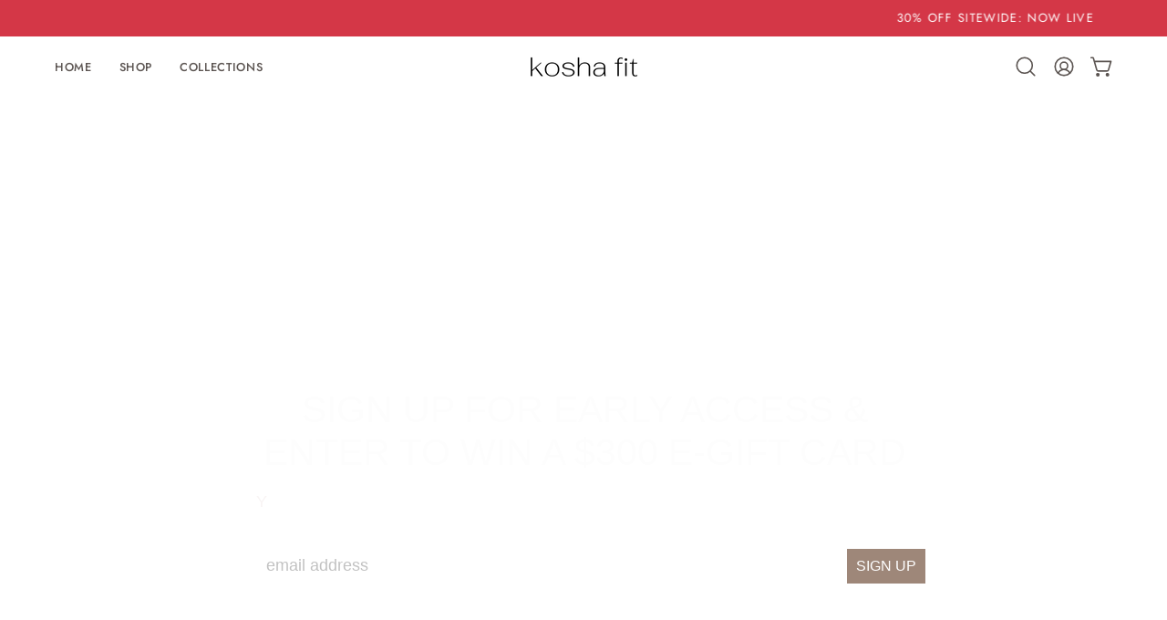

--- FILE ---
content_type: text/html; charset=utf-8
request_url: https://koshafit.com/pages/subscribe-sms-email
body_size: 52072
content:
<!doctype html>
<html class="no-js no-touch page-loading" lang="en">
<head>
  <meta name="google-site-verification" content="X3Vqjvsbh3UsAzVqc-0QOHtkbFDg8YIoYROEWzJzTL4" />
  <meta charset="utf-8">
<meta http-equiv="X-UA-Compatible" content="IE=edge">
<meta name="viewport" content="width=device-width, height=device-height, initial-scale=1.0, minimum-scale=1.0">
<link rel="canonical" href="https://koshafit.com/pages/subscribe-sms-email"><link rel="preconnect" href="https://fonts.shopifycdn.com" crossorigin><link rel="preload" as="font" href="//koshafit.com/cdn/fonts/jost/jost_n4.d47a1b6347ce4a4c9f437608011273009d91f2b7.woff2" type="font/woff2" crossorigin><link rel="preload" as="font" href="//koshafit.com/cdn/fonts/jost/jost_n4.d47a1b6347ce4a4c9f437608011273009d91f2b7.woff2" type="font/woff2" crossorigin><link rel="preload" as="image" href="//koshafit.com/cdn/shop/t/142/assets/loading.svg?v=91665432863842511931763661789"><style data-shopify>
    :root {
      --overlay-bg: #ffffff;
      --overlay-bg-svg: #000;
    }
  
  .no-js.page-loading .loading-overlay,
  html:not(.page-loading) .loading-overlay { opacity: 0; visibility: hidden; pointer-events: none; animation: fadeOut 1s ease; transition: visibility 0s linear 1s; }

  .loading-overlay { position: fixed; top: 0; left: 0; z-index: 99999; width: 100vw; height: 100vh; display: flex; align-items: center; justify-content: center; background: var(--overlay-bg, var(--COLOR-BLACK-WHITE)); }</style><style data-shopify>.loader__image__holder { position: absolute; top: 0; left: 0; width: 100%; height: 100%; font-size: 0; display: none; align-items: center; justify-content: center; animation: pulse-loading 2s infinite ease-in-out; }
    .loader__image__holder:has(.loader__image--fallback) { animation: none; }
    .loading-image .loader__image__holder { display: flex; }
    .loader__image { max-width: 150px; height: auto; object-fit: contain; }
    .loading-image .loader__image--fallback { width: 150px; height: 150px; max-width: 150px; mask: var(--loading-svg) center center/contain no-repeat; background: var(--overlay-bg-svg, var(--COLOR-WHITE-BLACK)); }</style><script>
    const loadingAppearance = "once";
    const loaded = sessionStorage.getItem('loaded');

    if (loadingAppearance === 'once') {
      if (loaded === null) {
        sessionStorage.setItem('loaded', true);
        document.documentElement.classList.add('loading-image');
      }
    } else {
      document.documentElement.classList.add('loading-image');
    }
  </script><link rel="shortcut icon" href="//koshafit.com/cdn/shop/files/hamburger_logo_32x32.png?v=1748376263" type="image/png">
<title>Become Part of the Community
  
  
   &ndash; Kosha Fit</title><meta name="description" content="Get 10% off your first order plus free and fast shipping. Sign up for weekly mindfulness tips plus early access to new drops and deals.">

<meta property="og:site_name" content="Kosha Fit">
<meta property="og:url" content="https://koshafit.com/pages/subscribe-sms-email">
<meta property="og:title" content="Become Part of the Community">
<meta property="og:type" content="website">
<meta property="og:description" content="Get 10% off your first order plus free and fast shipping. Sign up for weekly mindfulness tips plus early access to new drops and deals."><meta property="og:image" content="http://koshafit.com/cdn/shop/files/south-florida-activewear-wellness-fitness-brand.png?v=1699134653">
  <meta property="og:image:secure_url" content="https://koshafit.com/cdn/shop/files/south-florida-activewear-wellness-fitness-brand.png?v=1699134653">
  <meta property="og:image:width" content="1200">
  <meta property="og:image:height" content="638"><meta name="twitter:card" content="summary_large_image">
<meta name="twitter:title" content="Become Part of the Community">
<meta name="twitter:description" content="Get 10% off your first order plus free and fast shipping. Sign up for weekly mindfulness tips plus early access to new drops and deals."><style data-shopify>@font-face {
  font-family: Jost;
  font-weight: 400;
  font-style: normal;
  font-display: swap;
  src: url("//koshafit.com/cdn/fonts/jost/jost_n4.d47a1b6347ce4a4c9f437608011273009d91f2b7.woff2") format("woff2"),
       url("//koshafit.com/cdn/fonts/jost/jost_n4.791c46290e672b3f85c3d1c651ef2efa3819eadd.woff") format("woff");
}

    @font-face {
  font-family: Jost;
  font-weight: 400;
  font-style: normal;
  font-display: swap;
  src: url("//koshafit.com/cdn/fonts/jost/jost_n4.d47a1b6347ce4a4c9f437608011273009d91f2b7.woff2") format("woff2"),
       url("//koshafit.com/cdn/fonts/jost/jost_n4.791c46290e672b3f85c3d1c651ef2efa3819eadd.woff") format("woff");
}

    @font-face {
  font-family: Jost;
  font-weight: 400;
  font-style: normal;
  font-display: swap;
  src: url("//koshafit.com/cdn/fonts/jost/jost_n4.d47a1b6347ce4a4c9f437608011273009d91f2b7.woff2") format("woff2"),
       url("//koshafit.com/cdn/fonts/jost/jost_n4.791c46290e672b3f85c3d1c651ef2efa3819eadd.woff") format("woff");
}

    @font-face {
  font-family: Jost;
  font-weight: 400;
  font-style: normal;
  font-display: swap;
  src: url("//koshafit.com/cdn/fonts/jost/jost_n4.d47a1b6347ce4a4c9f437608011273009d91f2b7.woff2") format("woff2"),
       url("//koshafit.com/cdn/fonts/jost/jost_n4.791c46290e672b3f85c3d1c651ef2efa3819eadd.woff") format("woff");
}


    
      @font-face {
  font-family: Jost;
  font-weight: 500;
  font-style: normal;
  font-display: swap;
  src: url("//koshafit.com/cdn/fonts/jost/jost_n5.7c8497861ffd15f4e1284cd221f14658b0e95d61.woff2") format("woff2"),
       url("//koshafit.com/cdn/fonts/jost/jost_n5.fb6a06896db583cc2df5ba1b30d9c04383119dd9.woff") format("woff");
}

    

    
      @font-face {
  font-family: Jost;
  font-weight: 100;
  font-style: normal;
  font-display: swap;
  src: url("//koshafit.com/cdn/fonts/jost/jost_n1.546362ec0aa4045fdc2721192f7d2462716cc7d1.woff2") format("woff2"),
       url("//koshafit.com/cdn/fonts/jost/jost_n1.9b0529f29bfd479cc9556e047a2bf95152767216.woff") format("woff");
}

    

    
      @font-face {
  font-family: Jost;
  font-weight: 700;
  font-style: normal;
  font-display: swap;
  src: url("//koshafit.com/cdn/fonts/jost/jost_n7.921dc18c13fa0b0c94c5e2517ffe06139c3615a3.woff2") format("woff2"),
       url("//koshafit.com/cdn/fonts/jost/jost_n7.cbfc16c98c1e195f46c536e775e4e959c5f2f22b.woff") format("woff");
}

    

    
      @font-face {
  font-family: Jost;
  font-weight: 100;
  font-style: normal;
  font-display: swap;
  src: url("//koshafit.com/cdn/fonts/jost/jost_n1.546362ec0aa4045fdc2721192f7d2462716cc7d1.woff2") format("woff2"),
       url("//koshafit.com/cdn/fonts/jost/jost_n1.9b0529f29bfd479cc9556e047a2bf95152767216.woff") format("woff");
}

    

    
      @font-face {
  font-family: Jost;
  font-weight: 500;
  font-style: normal;
  font-display: swap;
  src: url("//koshafit.com/cdn/fonts/jost/jost_n5.7c8497861ffd15f4e1284cd221f14658b0e95d61.woff2") format("woff2"),
       url("//koshafit.com/cdn/fonts/jost/jost_n5.fb6a06896db583cc2df5ba1b30d9c04383119dd9.woff") format("woff");
}

    

    
      @font-face {
  font-family: Jost;
  font-weight: 400;
  font-style: italic;
  font-display: swap;
  src: url("//koshafit.com/cdn/fonts/jost/jost_i4.b690098389649750ada222b9763d55796c5283a5.woff2") format("woff2"),
       url("//koshafit.com/cdn/fonts/jost/jost_i4.fd766415a47e50b9e391ae7ec04e2ae25e7e28b0.woff") format("woff");
}

    

    
      @font-face {
  font-family: Jost;
  font-weight: 700;
  font-style: italic;
  font-display: swap;
  src: url("//koshafit.com/cdn/fonts/jost/jost_i7.d8201b854e41e19d7ed9b1a31fe4fe71deea6d3f.woff2") format("woff2"),
       url("//koshafit.com/cdn/fonts/jost/jost_i7.eae515c34e26b6c853efddc3fc0c552e0de63757.woff") format("woff");
}

    

    
      @font-face {
  font-family: Jost;
  font-weight: 500;
  font-style: normal;
  font-display: swap;
  src: url("//koshafit.com/cdn/fonts/jost/jost_n5.7c8497861ffd15f4e1284cd221f14658b0e95d61.woff2") format("woff2"),
       url("//koshafit.com/cdn/fonts/jost/jost_n5.fb6a06896db583cc2df5ba1b30d9c04383119dd9.woff") format("woff");
}

    
:root {--COLOR-PRIMARY-OPPOSITE: #ffffff;
      --COLOR-PRIMARY-LIGHTEN-DARKEN-ALPHA-20: rgba(118, 109, 105, 0.2);
      --COLOR-PRIMARY-LIGHTEN-DARKEN-ALPHA-30: rgba(118, 109, 105, 0.3);

      --PRIMARY-BUTTONS-COLOR-BG: #5b5451;
      --PRIMARY-BUTTONS-COLOR-TEXT: #ffffff;
      --PRIMARY-BUTTONS-COLOR-TEXT-ALPHA-10: rgba(255, 255, 255, 0.1);
      --PRIMARY-BUTTONS-COLOR-BORDER: #5b5451;
      --PRIMARY-BUTTONS-COLOR-HOVER: rgba(255, 255, 255, 0.2);

      --PRIMARY-BUTTONS-COLOR-LIGHTEN-DARKEN: #766d69;

      --PRIMARY-BUTTONS-COLOR-ALPHA-05: rgba(91, 84, 81, 0.05);
      --PRIMARY-BUTTONS-COLOR-ALPHA-10: rgba(91, 84, 81, 0.1);
      --PRIMARY-BUTTONS-COLOR-ALPHA-50: rgba(91, 84, 81, 0.5);--COLOR-SECONDARY-OPPOSITE: #000000;
      --COLOR-SECONDARY-OPPOSITE-ALPHA-20: rgba(0, 0, 0, 0.2);
      --COLOR-SECONDARY-LIGHTEN-DARKEN-ALPHA-20: rgba(230, 230, 230, 0.2);
      --COLOR-SECONDARY-LIGHTEN-DARKEN-ALPHA-30: rgba(230, 230, 230, 0.3);

      --SECONDARY-BUTTONS-COLOR-BG: #ffffff;
      --SECONDARY-BUTTONS-COLOR-TEXT: #000000;
      --SECONDARY-BUTTONS-COLOR-TEXT-ALPHA-10: rgba(0, 0, 0, 0.1);
      --SECONDARY-BUTTONS-COLOR-BORDER: #ffffff;

      --SECONDARY-BUTTONS-COLOR-ALPHA-05: rgba(255, 255, 255, 0.05);
      --SECONDARY-BUTTONS-COLOR-ALPHA-10: rgba(255, 255, 255, 0.1);
      --SECONDARY-BUTTONS-COLOR-ALPHA-50: rgba(255, 255, 255, 0.5);--OUTLINE-BUTTONS-PRIMARY-BG: transparent;
      --OUTLINE-BUTTONS-PRIMARY-TEXT: #5b5451;
      --OUTLINE-BUTTONS-PRIMARY-TEXT-ALPHA-10: rgba(91, 84, 81, 0.1);
      --OUTLINE-BUTTONS-PRIMARY-BORDER: #5b5451;
      --OUTLINE-BUTTONS-PRIMARY-BG-HOVER: rgba(118, 109, 105, 0.2);

      --OUTLINE-BUTTONS-SECONDARY-BG: transparent;
      --OUTLINE-BUTTONS-SECONDARY-TEXT: #ffffff;
      --OUTLINE-BUTTONS-SECONDARY-TEXT-ALPHA-10: rgba(255, 255, 255, 0.1);
      --OUTLINE-BUTTONS-SECONDARY-BORDER: #ffffff;
      --OUTLINE-BUTTONS-SECONDARY-BG-HOVER: rgba(230, 230, 230, 0.2);

      --OUTLINE-BUTTONS-WHITE-BG: transparent;
      --OUTLINE-BUTTONS-WHITE-TEXT: #ffffff;
      --OUTLINE-BUTTONS-WHITE-TEXT-ALPHA-10: rgba(255, 255, 255, 0.1);
      --OUTLINE-BUTTONS-WHITE-BORDER: #ffffff;

      --OUTLINE-BUTTONS-BLACK-BG: transparent;
      --OUTLINE-BUTTONS-BLACK-TEXT: #000000;
      --OUTLINE-BUTTONS-BLACK-TEXT-ALPHA-10: rgba(0, 0, 0, 0.1);
      --OUTLINE-BUTTONS-BLACK-BORDER: #000000;--OUTLINE-SOLID-BUTTONS-PRIMARY-BG: #5b5451;
      --OUTLINE-SOLID-BUTTONS-PRIMARY-TEXT: #ffffff;
      --OUTLINE-SOLID-BUTTONS-PRIMARY-TEXT-ALPHA-10: rgba(255, 255, 255, 0.1);
      --OUTLINE-SOLID-BUTTONS-PRIMARY-BORDER: #ffffff;
      --OUTLINE-SOLID-BUTTONS-PRIMARY-BG-HOVER: rgba(255, 255, 255, 0.2);

      --OUTLINE-SOLID-BUTTONS-SECONDARY-BG: #ffffff;
      --OUTLINE-SOLID-BUTTONS-SECONDARY-TEXT: #000000;
      --OUTLINE-SOLID-BUTTONS-SECONDARY-TEXT-ALPHA-10: rgba(0, 0, 0, 0.1);
      --OUTLINE-SOLID-BUTTONS-SECONDARY-BORDER: #000000;
      --OUTLINE-SOLID-BUTTONS-SECONDARY-BG-HOVER: rgba(0, 0, 0, 0.2);

      --OUTLINE-SOLID-BUTTONS-WHITE-BG: #ffffff;
      --OUTLINE-SOLID-BUTTONS-WHITE-TEXT: #000000;
      --OUTLINE-SOLID-BUTTONS-WHITE-TEXT-ALPHA-10: rgba(0, 0, 0, 0.1);
      --OUTLINE-SOLID-BUTTONS-WHITE-BORDER: #000000;

      --OUTLINE-SOLID-BUTTONS-BLACK-BG: #000000;
      --OUTLINE-SOLID-BUTTONS-BLACK-TEXT: #ffffff;
      --OUTLINE-SOLID-BUTTONS-BLACK-TEXT-ALPHA-10: rgba(255, 255, 255, 0.1);
      --OUTLINE-SOLID-BUTTONS-BLACK-BORDER: #ffffff;--COLOR-HEADING: #5b5451;
      --COLOR-TEXT: #5b5451;
      --COLOR-TEXT-DARKEN: #252221;
      --COLOR-TEXT-LIGHTEN: #908682;
      --COLOR-TEXT-ALPHA-5: rgba(91, 84, 81, 0.05);
      --COLOR-TEXT-ALPHA-8: rgba(91, 84, 81, 0.08);
      --COLOR-TEXT-ALPHA-10: rgba(91, 84, 81, 0.1);
      --COLOR-TEXT-ALPHA-15: rgba(91, 84, 81, 0.15);
      --COLOR-TEXT-ALPHA-20: rgba(91, 84, 81, 0.2);
      --COLOR-TEXT-ALPHA-25: rgba(91, 84, 81, 0.25);
      --COLOR-TEXT-ALPHA-50: rgba(91, 84, 81, 0.5);
      --COLOR-TEXT-ALPHA-60: rgba(91, 84, 81, 0.6);
      --COLOR-TEXT-ALPHA-85: rgba(91, 84, 81, 0.85);

      --COLOR-BG: #ffffff;
      --COLOR-BG-ALPHA-25: rgba(255, 255, 255, 0.25);
      --COLOR-BG-ALPHA-35: rgba(255, 255, 255, 0.35);
      --COLOR-BG-ALPHA-60: rgba(255, 255, 255, 0.6);
      --COLOR-BG-ALPHA-65: rgba(255, 255, 255, 0.65);
      --COLOR-BG-ALPHA-85: rgba(255, 255, 255, 0.85);
      --COLOR-BG-DARKEN: #e6e6e6;
      --COLOR-BG-LIGHTEN-DARKEN: #e6e6e6;
      --COLOR-BG-LIGHTEN-DARKEN-SHIMMER-BG: #fafafa;
      --COLOR-BG-LIGHTEN-DARKEN-SHIMMER-EFFECT: #f5f5f5;
      --COLOR-BG-LIGHTEN-DARKEN-SHIMMER-ENHANCEMENT: #000000;
      --COLOR-BG-LIGHTEN-DARKEN-FOREGROUND: #f7f7f7;
      --COLOR-BG-LIGHTEN-DARKEN-HIGHLIGHT: #d9d9d9;
      --COLOR-BG-LIGHTEN-DARKEN-SEARCH-LOADER: #cccccc;
      --COLOR-BG-LIGHTEN-DARKEN-SEARCH-LOADER-LINE: #e6e6e6;
      --COLOR-BG-LIGHTEN-DARKEN-2: #cdcdcd;
      --COLOR-BG-LIGHTEN-DARKEN-3: #c0c0c0;
      --COLOR-BG-LIGHTEN-DARKEN-4: #b3b3b3;
      --COLOR-BG-LIGHTEN-DARKEN-5: #a6a6a6;
      --COLOR-BG-LIGHTEN-DARKEN-6: #9a9a9a;
      --COLOR-BG-LIGHTEN-DARKEN-CONTRAST: #b3b3b3;
      --COLOR-BG-LIGHTEN-DARKEN-CONTRAST-2: #a6a6a6;
      --COLOR-BG-LIGHTEN-DARKEN-CONTRAST-3: #999999;
      --COLOR-BG-LIGHTEN-DARKEN-CONTRAST-4: #8c8c8c;
      --COLOR-BG-LIGHTEN-DARKEN-CONTRAST-5: #808080;
      --COLOR-BG-LIGHTEN-DARKEN-CONTRAST-6: #737373;

      --COLOR-INPUT-BG: #ffffff;

      --COLOR-ACCENT: #ebe7e7;
      --COLOR-ACCENT-TEXT: #000;
      --COLOR-ACCENT-MIX-ALPHA: rgba(118, 116, 116, 0.25);

      --COLOR-BORDER: #5b5451;
      --COLOR-BORDER-ALPHA-15: rgba(91, 84, 81, 0.15);
      --COLOR-BORDER-ALPHA-30: rgba(91, 84, 81, 0.3);
      --COLOR-BORDER-ALPHA-50: rgba(91, 84, 81, 0.5);
      --COLOR-BORDER-ALPHA-65: rgba(91, 84, 81, 0.65);
      --COLOR-BORDER-LIGHTEN-DARKEN: #a8a09d;
      --COLOR-BORDER-HAIRLINE: #f7f7f7;

      --COLOR-SALE-BG: #d02e2e;
      --COLOR-SALE-TEXT: #ffffff;
      --COLOR-CUSTOM-BG: #ffffff;
      --COLOR-CUSTOM-TEXT: #000000;
      --COLOR-SOLD-BG: #ffffff;
      --COLOR-SOLD-TEXT: #5b5451;
      --COLOR-SAVING-BG: #d02e2e;
      --COLOR-SAVING-TEXT: #ffffff;

      --COLOR-WHITE-BLACK: #fff;
      --COLOR-BLACK-WHITE: #000;
      --COLOR-BLACK-WHITE-ALPHA-25: rgba(0, 0, 0, 0.25);
      --COLOR-BLACK-WHITE-ALPHA-34: rgba(0, 0, 0, 0.34);
      --COLOR-BG-OVERLAY: rgba(255, 255, 255, 0.5);--COLOR-DISABLED-GREY: rgba(91, 84, 81, 0.05);
      --COLOR-DISABLED-GREY-DARKEN: rgba(91, 84, 81, 0.45);
      --COLOR-ERROR: #D02E2E;
      --COLOR-ERROR-BG: #f3cbcb;
      --COLOR-SUCCESS: #56AD6A;
      --COLOR-SUCCESS-BG: #ECFEF0;
      --COLOR-WARN: #ECBD5E;
      --COLOR-TRANSPARENT: rgba(255, 255, 255, 0);

      --COLOR-WHITE: #ffffff;
      --COLOR-WHITE-DARKEN: #f2f2f2;
      --COLOR-WHITE-ALPHA-10: rgba(255, 255, 255, 0.1);
      --COLOR-WHITE-ALPHA-20: rgba(255, 255, 255, 0.2);
      --COLOR-WHITE-ALPHA-25: rgba(255, 255, 255, 0.25);
      --COLOR-WHITE-ALPHA-50: rgba(255, 255, 255, 0.5);
      --COLOR-WHITE-ALPHA-60: rgba(255, 255, 255, 0.6);
      --COLOR-BLACK: #000000;
      --COLOR-BLACK-LIGHTEN: #1a1a1a;
      --COLOR-BLACK-ALPHA-05: rgba(0, 0, 0, 0.05);
      --COLOR-BLACK-ALPHA-10: rgba(0, 0, 0, 0.1);
      --COLOR-BLACK-ALPHA-20: rgba(0, 0, 0, 0.2);
      --COLOR-BLACK-ALPHA-25: rgba(0, 0, 0, 0.25);
      --COLOR-BLACK-ALPHA-50: rgba(0, 0, 0, 0.5);
      --COLOR-BLACK-ALPHA-60: rgba(0, 0, 0, 0.6);--FONT-STACK-BODY: Jost, sans-serif;
      --FONT-STYLE-BODY: normal;
      --FONT-STYLE-BODY-ITALIC: italic;
      --FONT-ADJUST-BODY: 1.05;

      --FONT-WEIGHT-BODY: 400;
      --FONT-WEIGHT-BODY-LIGHT: 100;
      --FONT-WEIGHT-BODY-MEDIUM: 700;
      --FONT-WEIGHT-BODY-BOLD: 500;

      --FONT-STACK-HEADING: Jost, sans-serif;
      --FONT-STYLE-HEADING: normal;
      --FONT-STYLE-HEADING-ITALIC: italic;
      --FONT-ADJUST-HEADING: 0.9;

      --FONT-WEIGHT-HEADING: 400;
      --FONT-WEIGHT-HEADING-LIGHT: 100;
      --FONT-WEIGHT-HEADING-MEDIUM: 700;
      --FONT-WEIGHT-HEADING-BOLD: 500;

      --FONT-STACK-NAV: Jost, sans-serif;
      --FONT-STYLE-NAV: normal;
      --FONT-STYLE-NAV-ITALIC: italic;
      --FONT-ADJUST-NAV: 0.9;
      --FONT-ADJUST-NAV-TOP-LEVEL: 0.8;

      --FONT-WEIGHT-NAV: 400;
      --FONT-WEIGHT-NAV-LIGHT: 100;
      --FONT-WEIGHT-NAV-MEDIUM: 700;
      --FONT-WEIGHT-NAV-BOLD: 500;

      --FONT-ADJUST-PRODUCT-GRID: 1.15;
      --FONT-ADJUST-PRODUCT-GRID-HEADING: 1.3;

      --FONT-ADJUST-BADGES: 0.95;

      --FONT-STACK-BUTTON: Jost, sans-serif;
      --FONT-STYLE-BUTTON: normal;
      --FONT-STYLE-BUTTON-ITALIC: italic;
      --FONT-ADJUST-SMALL-BUTTON: 0.9;
      --FONT-ADJUST-MEDIUM-BUTTON: 0.9;
      --FONT-ADJUST-LARGE-BUTTON: 0.9;

      --FONT-WEIGHT-BUTTON: 500;
      --FONT-WEIGHT-BUTTON-MEDIUM: 700;
      --FONT-WEIGHT-BUTTON-BOLD: 500;

      --FONT-STACK-SUBHEADING: Jost, sans-serif;
      --FONT-STYLE-SUBHEADING: normal;
      --FONT-ADJUST-SUBHEADING: 0.8;

      --FONT-WEIGHT-SUBHEADING: 400;
      --FONT-WEIGHT-SUBHEADING-BOLD: 500;

      --FONT-STACK-LABEL: Jost, sans-serif;
      --FONT-STYLE-LABEL: normal;
      --FONT-ADJUST-LABEL: 0.95;

      --FONT-STACK-HIGHLIGHT: Jost, sans-serif;
      --FONT-STYLE-HIGHLIGHT: normal;
      --FONT-WEIGHT-HIGHLIGHT: 400;

      --FONT-WEIGHT-LABEL: 500;

      --LETTER-SPACING-NAV: 0.05em;
      --LETTER-SPACING-HEADING: 0.0em;
      --LETTER-SPACING-SUBHEADING: 0.1em;
      --LETTER-SPACING-BUTTON: 0.075em;
      --LETTER-SPACING-LABEL: 0.05em;

      --BUTTON-TEXT-CAPS: uppercase;
      --HEADING-TEXT-CAPS: none;
      --SUBHEADING-TEXT-CAPS: uppercase;
      --LABEL-TEXT-CAPS: uppercase;--FONT-SIZE-INPUT: 1.05rem;--RADIUS: 0px;
      --RADIUS-SMALL: 0px;
      --RADIUS-TINY: 0px;
      --RADIUS-CHECKBOX: 0px;
      --RADIUS-TEXTAREA: 0px;--RADIUS-BADGE: 4px;--PRODUCT-MEDIA-PADDING-TOP: 140.0%;--BORDER-WIDTH: 1px;--STROKE-WIDTH: 12px;--SITE-WIDTH: 1440px;
      --SITE-WIDTH-NARROW: 840px;

      
      --SMALL-BUTTON-WIDTH: 50px;
      --MEDIUM-BUTTON-WIDTH: 150px;
      --LARGE-BUTTON-WIDTH: 200px;
      --SMALL-BUTTON-HEIGHT: 20px;
      --MEDIUM-BUTTON-HEIGHT: 20px;
      --LARGE-BUTTON-HEIGHT: 20px;--COLOR-UPSELLS-BG: #5b5451;
      --COLOR-UPSELLS-TEXT: #ffffff;
      --COLOR-UPSELLS-TEXT-LIGHTEN: #ffffff;
      --COLOR-UPSELLS-DISABLED-GREY-DARKEN: rgba(255, 255, 255, 0.45);
      --UPSELLS-HEIGHT: 165px;
      --UPSELLS-IMAGE-WIDTH: 50%;--ICON-ARROW-RIGHT: url( "//koshafit.com/cdn/shop/t/142/assets/icon-chevron-right.svg?v=115618353204357621731763661789" );--loading-svg: url( "//koshafit.com/cdn/shop/t/142/assets/loading.svg?v=91665432863842511931763661789" );
      --icon-check: url( "//koshafit.com/cdn/shop/t/142/assets/icon-check.svg?v=175316081881880408121763661789" );
      --icon-check-swatch: url( "//koshafit.com/cdn/shop/t/142/assets/icon-check-swatch.svg?v=131897745589030387781763661789" );
      --icon-zoom-in: url( "//koshafit.com/cdn/shop/t/142/assets/icon-zoom-in.svg?v=157433013461716915331763661789" );
      --icon-zoom-out: url( "//koshafit.com/cdn/shop/t/142/assets/icon-zoom-out.svg?v=164909107869959372931763661789" );--collection-sticky-bar-height: 0px;
      --collection-image-padding-top: 60%;

      --drawer-width: 400px;
      --drawer-transition: transform 0.4s cubic-bezier(0.46, 0.01, 0.32, 1);--gutter: 60px;
      --gutter-mobile: 20px;
      --grid-gutter: 20px;
      --grid-gutter-mobile: 35px;--inner: 20px;
      --inner-tablet: 18px;
      --inner-mobile: 16px;--grid: repeat(3, minmax(0, 1fr));
      --grid-tablet: repeat(3, minmax(0, 1fr));
      --grid-mobile: repeat(2, minmax(0, 1fr));
      --megamenu-grid: repeat(4, minmax(0, 1fr));
      --grid-row: 1 / span 3;--scrollbar-width: 0px;--overlay: #000;
      --overlay-opacity: 1;--swatch-width: 38px;
      --swatch-height: 26px;
      --swatch-size: 32px;
      --swatch-size-mobile: 30px;

      
      --move-offset: 20px;

      
      --autoplay-speed: 2200ms;
    }

    
</style><link href="//koshafit.com/cdn/shop/t/142/assets/theme.css?v=176701117674385018471763685867" rel="stylesheet" type="text/css" media="all" /><script
  type="text/javascript"
>
    if (window.MSInputMethodContext && document.documentMode) {
      var scripts = document.getElementsByTagName('script')[0];
      var polyfill = document.createElement("script");
      polyfill.defer = true;
      polyfill.src = "//koshafit.com/cdn/shop/t/142/assets/ie11.js?v=164037955086922138091763661789";

      scripts.parentNode.insertBefore(polyfill, scripts);

      document.documentElement.classList.add('ie11');
    } else {
      document.documentElement.className = document.documentElement.className.replace('no-js', 'js');
    }

    let root = '/';
    if (root[root.length - 1] !== '/') {
      root = `${root}/`;
    }

    window.theme = {
      routes: {
        root: root,
        cart_url: "\/cart",
        cart_add_url: "\/cart\/add",
        cart_change_url: "\/cart\/change",
        shop_url: "https:\/\/koshafit.com",
        searchUrl: '/search',
        predictiveSearchUrl: '/search/suggest',
        product_recommendations_url: "\/recommendations\/products"
      },
      assets: {
        photoswipe: '//koshafit.com/cdn/shop/t/142/assets/photoswipe.js?v=162613001030112971491763661789',
        smoothscroll: '//koshafit.com/cdn/shop/t/142/assets/smoothscroll.js?v=37906625415260927261763661789',
        no_image: "//koshafit.com/cdn/shopifycloud/storefront/assets/no-image-2048-a2addb12_1024x.gif",
        swatches: '//koshafit.com/cdn/shop/t/142/assets/swatches.json?v=108341084980828767351763661789',
        base: "//koshafit.com/cdn/shop/t/142/assets/"
      },
      strings: {
        add_to_cart: "Add to Cart",
        cart_acceptance_error: "You must accept our terms and conditions.",
        cart_empty: "Your cart is currently empty.",
        cart_price: "Price",
        cart_quantity: "Quantity",
        cart_items_one: "{{ count }} item",
        cart_items_many: "{{ count }} items",
        cart_title: "Cart",
        cart_total: "Total",
        continue_shopping: "Continue Shopping",
        free: "Free",
        limit_error: "Sorry, looks like we don\u0026#39;t have enough of this product.",
        preorder: "Pre-Order",
        remove: "Remove",
        sale_badge_text: "Sale",
        saving_badge: "Save {{ discount }}",
        saving_up_to_badge: "Save up to {{ discount }}",
        sold_out: "Sold Out",
        subscription: "Subscription",
        unavailable: "Unavailable",
        unit_price_label: "Unit price",
        unit_price_separator: "per",
        zero_qty_error: "Quantity must be greater than 0.",
        delete_confirm: "Are you sure you wish to delete this address?",
        newsletter_product_availability: "Notify Me When It’s Available"
      },
      icons: {
        close: '<svg aria-hidden="true" focusable="false" role="presentation" class="icon icon-close" viewBox="0 0 192 192"><path d="M150 42 42 150M150 150 42 42" stroke="currentColor" stroke-linecap="round" stroke-linejoin="round"/></svg>'
      },
      settings: {
        animationsEnabled: true,
        cartType: "drawer",
        enableAcceptTerms: false,
        enableInfinityScroll: true,
        enablePaymentButton: true,
        gridImageSize: "cover",
        gridImageAspectRatio: 1.4,
        mobileMenuBehaviour: "link",
        productGridHover: "image",
        savingBadgeType: "percentage",
        showSaleBadge: true,
        showSoldBadge: true,
        showSavingBadge: true,
        quickBuy: "quick_buy",
        suggestArticles: false,
        suggestCollections: false,
        suggestProducts: true,
        suggestPages: false,
        suggestionsResultsLimit: 5,
        currency_code_enable: false,
        hideInventoryCount: true,
        colorSwatchesType: "theme",
        atcButtonShowPrice: true,
        buynowButtonColor: "btn--white",
        buynowButtonStyle: "btn--solid-border",
        buynowButtonSize: "btn--medium",
        mobileMenuType: "new",
      },
      sizes: {
        mobile: 480,
        small: 768,
        large: 1024,
        widescreen: 1440
      },
      moneyFormat: "${{amount}}",
      moneyWithCurrencyFormat: "${{amount}} USD",
      subtotal: 0,
      current_iso_code: "USD",
      info: {
        name: 'Palo Alto'
      },
      version: '6.2.2'
    };
    window.PaloAlto = window.PaloAlto || {};
    window.slate = window.slate || {};
    window.isHeaderTransparent = false;
    window.stickyHeaderHeight = 60;
    window.lastWindowWidth = window.innerWidth || document.documentElement.clientWidth;
</script><script src="//koshafit.com/cdn/shop/t/142/assets/vendor.js?v=42276325216716451771763661789" defer="defer"></script>
<script src="//koshafit.com/cdn/shop/t/142/assets/theme.js?v=8997254070375761731763661789" defer="defer"></script><!-- Manychat -->
<script src="https://widget.manychat.com/1953177_43aa6.js" defer="defer"></script>
<script src="https://mccdn.me/assets/js/widget.js" defer="defer"></script>

<script>window.performance && window.performance.mark && window.performance.mark('shopify.content_for_header.start');</script><meta name="google-site-verification" content="W4XVrrA280mh3kdQvbP7uioB9FpYvaA3OgqL0chq7gw">
<meta name="facebook-domain-verification" content="bf2jcawzpn12ci4m52slfyh60zmsgs">
<meta id="shopify-digital-wallet" name="shopify-digital-wallet" content="/41444507798/digital_wallets/dialog">
<meta name="shopify-checkout-api-token" content="86a4ca1bf7922a4c6c4be4c02d1cfdc6">
<meta id="in-context-paypal-metadata" data-shop-id="41444507798" data-venmo-supported="false" data-environment="production" data-locale="en_US" data-paypal-v4="true" data-currency="USD">
<script async="async" src="/checkouts/internal/preloads.js?locale=en-US"></script>
<link rel="preconnect" href="https://shop.app" crossorigin="anonymous">
<script async="async" src="https://shop.app/checkouts/internal/preloads.js?locale=en-US&shop_id=41444507798" crossorigin="anonymous"></script>
<script id="apple-pay-shop-capabilities" type="application/json">{"shopId":41444507798,"countryCode":"US","currencyCode":"USD","merchantCapabilities":["supports3DS"],"merchantId":"gid:\/\/shopify\/Shop\/41444507798","merchantName":"Kosha Fit","requiredBillingContactFields":["postalAddress","email","phone"],"requiredShippingContactFields":["postalAddress","email","phone"],"shippingType":"shipping","supportedNetworks":["visa","masterCard","amex","discover","elo","jcb"],"total":{"type":"pending","label":"Kosha Fit","amount":"1.00"},"shopifyPaymentsEnabled":true,"supportsSubscriptions":true}</script>
<script id="shopify-features" type="application/json">{"accessToken":"86a4ca1bf7922a4c6c4be4c02d1cfdc6","betas":["rich-media-storefront-analytics"],"domain":"koshafit.com","predictiveSearch":true,"shopId":41444507798,"locale":"en"}</script>
<script>var Shopify = Shopify || {};
Shopify.shop = "kosha-fit.myshopify.com";
Shopify.locale = "en";
Shopify.currency = {"active":"USD","rate":"1.0"};
Shopify.country = "US";
Shopify.theme = {"name":"Copy of Copy of (ABDULLAH__Y)(PASWD)","id":156322660573,"schema_name":"Palo Alto","schema_version":"6.2.2","theme_store_id":777,"role":"main"};
Shopify.theme.handle = "null";
Shopify.theme.style = {"id":null,"handle":null};
Shopify.cdnHost = "koshafit.com/cdn";
Shopify.routes = Shopify.routes || {};
Shopify.routes.root = "/";</script>
<script type="module">!function(o){(o.Shopify=o.Shopify||{}).modules=!0}(window);</script>
<script>!function(o){function n(){var o=[];function n(){o.push(Array.prototype.slice.apply(arguments))}return n.q=o,n}var t=o.Shopify=o.Shopify||{};t.loadFeatures=n(),t.autoloadFeatures=n()}(window);</script>
<script>
  window.ShopifyPay = window.ShopifyPay || {};
  window.ShopifyPay.apiHost = "shop.app\/pay";
  window.ShopifyPay.redirectState = null;
</script>
<script id="shop-js-analytics" type="application/json">{"pageType":"page"}</script>
<script defer="defer" async type="module" src="//koshafit.com/cdn/shopifycloud/shop-js/modules/v2/client.init-shop-cart-sync_D0dqhulL.en.esm.js"></script>
<script defer="defer" async type="module" src="//koshafit.com/cdn/shopifycloud/shop-js/modules/v2/chunk.common_CpVO7qML.esm.js"></script>
<script type="module">
  await import("//koshafit.com/cdn/shopifycloud/shop-js/modules/v2/client.init-shop-cart-sync_D0dqhulL.en.esm.js");
await import("//koshafit.com/cdn/shopifycloud/shop-js/modules/v2/chunk.common_CpVO7qML.esm.js");

  window.Shopify.SignInWithShop?.initShopCartSync?.({"fedCMEnabled":true,"windoidEnabled":true});

</script>
<script>
  window.Shopify = window.Shopify || {};
  if (!window.Shopify.featureAssets) window.Shopify.featureAssets = {};
  window.Shopify.featureAssets['shop-js'] = {"shop-cart-sync":["modules/v2/client.shop-cart-sync_D9bwt38V.en.esm.js","modules/v2/chunk.common_CpVO7qML.esm.js"],"init-fed-cm":["modules/v2/client.init-fed-cm_BJ8NPuHe.en.esm.js","modules/v2/chunk.common_CpVO7qML.esm.js"],"init-shop-email-lookup-coordinator":["modules/v2/client.init-shop-email-lookup-coordinator_pVrP2-kG.en.esm.js","modules/v2/chunk.common_CpVO7qML.esm.js"],"shop-cash-offers":["modules/v2/client.shop-cash-offers_CNh7FWN-.en.esm.js","modules/v2/chunk.common_CpVO7qML.esm.js","modules/v2/chunk.modal_DKF6x0Jh.esm.js"],"init-shop-cart-sync":["modules/v2/client.init-shop-cart-sync_D0dqhulL.en.esm.js","modules/v2/chunk.common_CpVO7qML.esm.js"],"init-windoid":["modules/v2/client.init-windoid_DaoAelzT.en.esm.js","modules/v2/chunk.common_CpVO7qML.esm.js"],"shop-toast-manager":["modules/v2/client.shop-toast-manager_1DND8Tac.en.esm.js","modules/v2/chunk.common_CpVO7qML.esm.js"],"pay-button":["modules/v2/client.pay-button_CFeQi1r6.en.esm.js","modules/v2/chunk.common_CpVO7qML.esm.js"],"shop-button":["modules/v2/client.shop-button_Ca94MDdQ.en.esm.js","modules/v2/chunk.common_CpVO7qML.esm.js"],"shop-login-button":["modules/v2/client.shop-login-button_DPYNfp1Z.en.esm.js","modules/v2/chunk.common_CpVO7qML.esm.js","modules/v2/chunk.modal_DKF6x0Jh.esm.js"],"avatar":["modules/v2/client.avatar_BTnouDA3.en.esm.js"],"shop-follow-button":["modules/v2/client.shop-follow-button_BMKh4nJE.en.esm.js","modules/v2/chunk.common_CpVO7qML.esm.js","modules/v2/chunk.modal_DKF6x0Jh.esm.js"],"init-customer-accounts-sign-up":["modules/v2/client.init-customer-accounts-sign-up_CJXi5kRN.en.esm.js","modules/v2/client.shop-login-button_DPYNfp1Z.en.esm.js","modules/v2/chunk.common_CpVO7qML.esm.js","modules/v2/chunk.modal_DKF6x0Jh.esm.js"],"init-shop-for-new-customer-accounts":["modules/v2/client.init-shop-for-new-customer-accounts_BoBxkgWu.en.esm.js","modules/v2/client.shop-login-button_DPYNfp1Z.en.esm.js","modules/v2/chunk.common_CpVO7qML.esm.js","modules/v2/chunk.modal_DKF6x0Jh.esm.js"],"init-customer-accounts":["modules/v2/client.init-customer-accounts_DCuDTzpR.en.esm.js","modules/v2/client.shop-login-button_DPYNfp1Z.en.esm.js","modules/v2/chunk.common_CpVO7qML.esm.js","modules/v2/chunk.modal_DKF6x0Jh.esm.js"],"checkout-modal":["modules/v2/client.checkout-modal_U_3e4VxF.en.esm.js","modules/v2/chunk.common_CpVO7qML.esm.js","modules/v2/chunk.modal_DKF6x0Jh.esm.js"],"lead-capture":["modules/v2/client.lead-capture_DEgn0Z8u.en.esm.js","modules/v2/chunk.common_CpVO7qML.esm.js","modules/v2/chunk.modal_DKF6x0Jh.esm.js"],"shop-login":["modules/v2/client.shop-login_CoM5QKZ_.en.esm.js","modules/v2/chunk.common_CpVO7qML.esm.js","modules/v2/chunk.modal_DKF6x0Jh.esm.js"],"payment-terms":["modules/v2/client.payment-terms_BmrqWn8r.en.esm.js","modules/v2/chunk.common_CpVO7qML.esm.js","modules/v2/chunk.modal_DKF6x0Jh.esm.js"]};
</script>
<script>(function() {
  var isLoaded = false;
  function asyncLoad() {
    if (isLoaded) return;
    isLoaded = true;
    var urls = ["https:\/\/shopify-widget.route.com\/shopify.widget.js?shop=kosha-fit.myshopify.com","https:\/\/widgets.juniphq.com\/v1\/junip_shopify.js?shop=kosha-fit.myshopify.com","\/\/cdn.shopify.com\/proxy\/9f652b7f2cae6ac49909f227a3668374fa0706b0d0073bd7dcac3126395041fb\/api.goaffpro.com\/loader.js?shop=kosha-fit.myshopify.com\u0026sp-cache-control=cHVibGljLCBtYXgtYWdlPTkwMA","https:\/\/cdn.rebuyengine.com\/onsite\/js\/rebuy.js?shop=kosha-fit.myshopify.com","https:\/\/sdk.postscript.io\/sdk-script-loader.bundle.js?shopId=18426\u0026shop=kosha-fit.myshopify.com","https:\/\/shopify-extension.getredo.com\/main.js?widget_id=wya5gyo393xmegd\u0026shop=kosha-fit.myshopify.com"];
    for (var i = 0; i < urls.length; i++) {
      var s = document.createElement('script');
      s.type = 'text/javascript';
      s.async = true;
      s.src = urls[i];
      var x = document.getElementsByTagName('script')[0];
      x.parentNode.insertBefore(s, x);
    }
  };
  if(window.attachEvent) {
    window.attachEvent('onload', asyncLoad);
  } else {
    window.addEventListener('load', asyncLoad, false);
  }
})();</script>
<script id="__st">var __st={"a":41444507798,"offset":-18000,"reqid":"b9d58196-6e60-48fe-988e-390ccf439254-1763934357","pageurl":"koshafit.com\/pages\/subscribe-sms-email","s":"pages-99846914269","u":"d146667f5a4f","p":"page","rtyp":"page","rid":99846914269};</script>
<script>window.ShopifyPaypalV4VisibilityTracking = true;</script>
<script id="captcha-bootstrap">!function(){'use strict';const t='contact',e='account',n='new_comment',o=[[t,t],['blogs',n],['comments',n],[t,'customer']],c=[[e,'customer_login'],[e,'guest_login'],[e,'recover_customer_password'],[e,'create_customer']],r=t=>t.map((([t,e])=>`form[action*='/${t}']:not([data-nocaptcha='true']) input[name='form_type'][value='${e}']`)).join(','),a=t=>()=>t?[...document.querySelectorAll(t)].map((t=>t.form)):[];function s(){const t=[...o],e=r(t);return a(e)}const i='password',u='form_key',d=['recaptcha-v3-token','g-recaptcha-response','h-captcha-response',i],f=()=>{try{return window.sessionStorage}catch{return}},m='__shopify_v',_=t=>t.elements[u];function p(t,e,n=!1){try{const o=window.sessionStorage,c=JSON.parse(o.getItem(e)),{data:r}=function(t){const{data:e,action:n}=t;return t[m]||n?{data:e,action:n}:{data:t,action:n}}(c);for(const[e,n]of Object.entries(r))t.elements[e]&&(t.elements[e].value=n);n&&o.removeItem(e)}catch(o){console.error('form repopulation failed',{error:o})}}const l='form_type',E='cptcha';function T(t){t.dataset[E]=!0}const w=window,h=w.document,L='Shopify',v='ce_forms',y='captcha';let A=!1;((t,e)=>{const n=(g='f06e6c50-85a8-45c8-87d0-21a2b65856fe',I='https://cdn.shopify.com/shopifycloud/storefront-forms-hcaptcha/ce_storefront_forms_captcha_hcaptcha.v1.5.2.iife.js',D={infoText:'Protected by hCaptcha',privacyText:'Privacy',termsText:'Terms'},(t,e,n)=>{const o=w[L][v],c=o.bindForm;if(c)return c(t,g,e,D).then(n);var r;o.q.push([[t,g,e,D],n]),r=I,A||(h.body.append(Object.assign(h.createElement('script'),{id:'captcha-provider',async:!0,src:r})),A=!0)});var g,I,D;w[L]=w[L]||{},w[L][v]=w[L][v]||{},w[L][v].q=[],w[L][y]=w[L][y]||{},w[L][y].protect=function(t,e){n(t,void 0,e),T(t)},Object.freeze(w[L][y]),function(t,e,n,w,h,L){const[v,y,A,g]=function(t,e,n){const i=e?o:[],u=t?c:[],d=[...i,...u],f=r(d),m=r(i),_=r(d.filter((([t,e])=>n.includes(e))));return[a(f),a(m),a(_),s()]}(w,h,L),I=t=>{const e=t.target;return e instanceof HTMLFormElement?e:e&&e.form},D=t=>v().includes(t);t.addEventListener('submit',(t=>{const e=I(t);if(!e)return;const n=D(e)&&!e.dataset.hcaptchaBound&&!e.dataset.recaptchaBound,o=_(e),c=g().includes(e)&&(!o||!o.value);(n||c)&&t.preventDefault(),c&&!n&&(function(t){try{if(!f())return;!function(t){const e=f();if(!e)return;const n=_(t);if(!n)return;const o=n.value;o&&e.removeItem(o)}(t);const e=Array.from(Array(32),(()=>Math.random().toString(36)[2])).join('');!function(t,e){_(t)||t.append(Object.assign(document.createElement('input'),{type:'hidden',name:u})),t.elements[u].value=e}(t,e),function(t,e){const n=f();if(!n)return;const o=[...t.querySelectorAll(`input[type='${i}']`)].map((({name:t})=>t)),c=[...d,...o],r={};for(const[a,s]of new FormData(t).entries())c.includes(a)||(r[a]=s);n.setItem(e,JSON.stringify({[m]:1,action:t.action,data:r}))}(t,e)}catch(e){console.error('failed to persist form',e)}}(e),e.submit())}));const S=(t,e)=>{t&&!t.dataset[E]&&(n(t,e.some((e=>e===t))),T(t))};for(const o of['focusin','change'])t.addEventListener(o,(t=>{const e=I(t);D(e)&&S(e,y())}));const B=e.get('form_key'),M=e.get(l),P=B&&M;t.addEventListener('DOMContentLoaded',(()=>{const t=y();if(P)for(const e of t)e.elements[l].value===M&&p(e,B);[...new Set([...A(),...v().filter((t=>'true'===t.dataset.shopifyCaptcha))])].forEach((e=>S(e,t)))}))}(h,new URLSearchParams(w.location.search),n,t,e,['guest_login'])})(!0,!0)}();</script>
<script integrity="sha256-52AcMU7V7pcBOXWImdc/TAGTFKeNjmkeM1Pvks/DTgc=" data-source-attribution="shopify.loadfeatures" defer="defer" src="//koshafit.com/cdn/shopifycloud/storefront/assets/storefront/load_feature-81c60534.js" crossorigin="anonymous"></script>
<script crossorigin="anonymous" defer="defer" src="//koshafit.com/cdn/shopifycloud/storefront/assets/shopify_pay/storefront-65b4c6d7.js?v=20250812"></script>
<script data-source-attribution="shopify.dynamic_checkout.dynamic.init">var Shopify=Shopify||{};Shopify.PaymentButton=Shopify.PaymentButton||{isStorefrontPortableWallets:!0,init:function(){window.Shopify.PaymentButton.init=function(){};var t=document.createElement("script");t.src="https://koshafit.com/cdn/shopifycloud/portable-wallets/latest/portable-wallets.en.js",t.type="module",document.head.appendChild(t)}};
</script>
<script data-source-attribution="shopify.dynamic_checkout.buyer_consent">
  function portableWalletsHideBuyerConsent(e){var t=document.getElementById("shopify-buyer-consent"),n=document.getElementById("shopify-subscription-policy-button");t&&n&&(t.classList.add("hidden"),t.setAttribute("aria-hidden","true"),n.removeEventListener("click",e))}function portableWalletsShowBuyerConsent(e){var t=document.getElementById("shopify-buyer-consent"),n=document.getElementById("shopify-subscription-policy-button");t&&n&&(t.classList.remove("hidden"),t.removeAttribute("aria-hidden"),n.addEventListener("click",e))}window.Shopify?.PaymentButton&&(window.Shopify.PaymentButton.hideBuyerConsent=portableWalletsHideBuyerConsent,window.Shopify.PaymentButton.showBuyerConsent=portableWalletsShowBuyerConsent);
</script>
<script data-source-attribution="shopify.dynamic_checkout.cart.bootstrap">document.addEventListener("DOMContentLoaded",(function(){function t(){return document.querySelector("shopify-accelerated-checkout-cart, shopify-accelerated-checkout")}if(t())Shopify.PaymentButton.init();else{new MutationObserver((function(e,n){t()&&(Shopify.PaymentButton.init(),n.disconnect())})).observe(document.body,{childList:!0,subtree:!0})}}));
</script>
<link id="shopify-accelerated-checkout-styles" rel="stylesheet" media="screen" href="https://koshafit.com/cdn/shopifycloud/portable-wallets/latest/accelerated-checkout-backwards-compat.css" crossorigin="anonymous">
<style id="shopify-accelerated-checkout-cart">
        #shopify-buyer-consent {
  margin-top: 1em;
  display: inline-block;
  width: 100%;
}

#shopify-buyer-consent.hidden {
  display: none;
}

#shopify-subscription-policy-button {
  background: none;
  border: none;
  padding: 0;
  text-decoration: underline;
  font-size: inherit;
  cursor: pointer;
}

#shopify-subscription-policy-button::before {
  box-shadow: none;
}

      </style>

<script>window.performance && window.performance.mark && window.performance.mark('shopify.content_for_header.end');</script>
<!-- BEGIN app block: shopify://apps/yotpo-product-reviews/blocks/settings/eb7dfd7d-db44-4334-bc49-c893b51b36cf -->


<script type="text/javascript">
  (function e(){var e=document.createElement("script");
  e.type="text/javascript",e.async=true,
  e.src="//staticw2.yotpo.com/9KEuBxWKLcmn0UBAJWMnpDCmMlPul6VRFOPmtk0k/widget.js?lang=en";
  var t=document.getElementsByTagName("script")[0];
  t.parentNode.insertBefore(e,t)})();
</script>



  
<!-- END app block --><!-- BEGIN app block: shopify://apps/klaviyo-email-marketing-sms/blocks/klaviyo-onsite-embed/2632fe16-c075-4321-a88b-50b567f42507 -->












  <script async src="https://static.klaviyo.com/onsite/js/XY22HH/klaviyo.js?company_id=XY22HH"></script>
  <script>!function(){if(!window.klaviyo){window._klOnsite=window._klOnsite||[];try{window.klaviyo=new Proxy({},{get:function(n,i){return"push"===i?function(){var n;(n=window._klOnsite).push.apply(n,arguments)}:function(){for(var n=arguments.length,o=new Array(n),w=0;w<n;w++)o[w]=arguments[w];var t="function"==typeof o[o.length-1]?o.pop():void 0,e=new Promise((function(n){window._klOnsite.push([i].concat(o,[function(i){t&&t(i),n(i)}]))}));return e}}})}catch(n){window.klaviyo=window.klaviyo||[],window.klaviyo.push=function(){var n;(n=window._klOnsite).push.apply(n,arguments)}}}}();</script>

  




  <script>
    window.klaviyoReviewsProductDesignMode = false
  </script>



  <!-- BEGIN app snippet: customer-hub-data --><script>
  if (!window.customerHub) {
    window.customerHub = {};
  }
  window.customerHub.storefrontRoutes = {
    login: "https://koshafit.com/customer_authentication/redirect?locale=en&region_country=US?return_url=%2F%23k-hub",
    register: "https://shopify.com/41444507798/account?locale=en?return_url=%2F%23k-hub",
    logout: "/account/logout",
    profile: "/account",
    addresses: "/account/addresses",
  };
  
  window.customerHub.userId = null;
  
  window.customerHub.storeDomain = "kosha-fit.myshopify.com";

  

  
    window.customerHub.storeLocale = {
        currentLanguage: 'en',
        currentCountry: 'US',
        availableLanguages: [
          
            {
              iso_code: 'en',
              endonym_name: 'English'
            }
          
        ],
        availableCountries: [
          
            {
              iso_code: 'AF',
              name: 'Afghanistan',
              currency_code: 'USD'
            },
          
            {
              iso_code: 'AX',
              name: 'Åland Islands',
              currency_code: 'USD'
            },
          
            {
              iso_code: 'AL',
              name: 'Albania',
              currency_code: 'USD'
            },
          
            {
              iso_code: 'DZ',
              name: 'Algeria',
              currency_code: 'USD'
            },
          
            {
              iso_code: 'AD',
              name: 'Andorra',
              currency_code: 'USD'
            },
          
            {
              iso_code: 'AO',
              name: 'Angola',
              currency_code: 'USD'
            },
          
            {
              iso_code: 'AI',
              name: 'Anguilla',
              currency_code: 'USD'
            },
          
            {
              iso_code: 'AG',
              name: 'Antigua &amp; Barbuda',
              currency_code: 'USD'
            },
          
            {
              iso_code: 'AR',
              name: 'Argentina',
              currency_code: 'USD'
            },
          
            {
              iso_code: 'AM',
              name: 'Armenia',
              currency_code: 'USD'
            },
          
            {
              iso_code: 'AW',
              name: 'Aruba',
              currency_code: 'USD'
            },
          
            {
              iso_code: 'AC',
              name: 'Ascension Island',
              currency_code: 'USD'
            },
          
            {
              iso_code: 'AU',
              name: 'Australia',
              currency_code: 'USD'
            },
          
            {
              iso_code: 'AT',
              name: 'Austria',
              currency_code: 'USD'
            },
          
            {
              iso_code: 'AZ',
              name: 'Azerbaijan',
              currency_code: 'USD'
            },
          
            {
              iso_code: 'BS',
              name: 'Bahamas',
              currency_code: 'USD'
            },
          
            {
              iso_code: 'BH',
              name: 'Bahrain',
              currency_code: 'USD'
            },
          
            {
              iso_code: 'BD',
              name: 'Bangladesh',
              currency_code: 'USD'
            },
          
            {
              iso_code: 'BB',
              name: 'Barbados',
              currency_code: 'USD'
            },
          
            {
              iso_code: 'BY',
              name: 'Belarus',
              currency_code: 'USD'
            },
          
            {
              iso_code: 'BE',
              name: 'Belgium',
              currency_code: 'USD'
            },
          
            {
              iso_code: 'BZ',
              name: 'Belize',
              currency_code: 'USD'
            },
          
            {
              iso_code: 'BJ',
              name: 'Benin',
              currency_code: 'USD'
            },
          
            {
              iso_code: 'BM',
              name: 'Bermuda',
              currency_code: 'USD'
            },
          
            {
              iso_code: 'BT',
              name: 'Bhutan',
              currency_code: 'USD'
            },
          
            {
              iso_code: 'BO',
              name: 'Bolivia',
              currency_code: 'USD'
            },
          
            {
              iso_code: 'BA',
              name: 'Bosnia &amp; Herzegovina',
              currency_code: 'USD'
            },
          
            {
              iso_code: 'BW',
              name: 'Botswana',
              currency_code: 'USD'
            },
          
            {
              iso_code: 'BR',
              name: 'Brazil',
              currency_code: 'USD'
            },
          
            {
              iso_code: 'IO',
              name: 'British Indian Ocean Territory',
              currency_code: 'USD'
            },
          
            {
              iso_code: 'VG',
              name: 'British Virgin Islands',
              currency_code: 'USD'
            },
          
            {
              iso_code: 'BN',
              name: 'Brunei',
              currency_code: 'USD'
            },
          
            {
              iso_code: 'BG',
              name: 'Bulgaria',
              currency_code: 'USD'
            },
          
            {
              iso_code: 'BF',
              name: 'Burkina Faso',
              currency_code: 'USD'
            },
          
            {
              iso_code: 'BI',
              name: 'Burundi',
              currency_code: 'USD'
            },
          
            {
              iso_code: 'KH',
              name: 'Cambodia',
              currency_code: 'USD'
            },
          
            {
              iso_code: 'CM',
              name: 'Cameroon',
              currency_code: 'USD'
            },
          
            {
              iso_code: 'CA',
              name: 'Canada',
              currency_code: 'CAD'
            },
          
            {
              iso_code: 'CV',
              name: 'Cape Verde',
              currency_code: 'USD'
            },
          
            {
              iso_code: 'BQ',
              name: 'Caribbean Netherlands',
              currency_code: 'USD'
            },
          
            {
              iso_code: 'KY',
              name: 'Cayman Islands',
              currency_code: 'USD'
            },
          
            {
              iso_code: 'CF',
              name: 'Central African Republic',
              currency_code: 'USD'
            },
          
            {
              iso_code: 'TD',
              name: 'Chad',
              currency_code: 'USD'
            },
          
            {
              iso_code: 'CL',
              name: 'Chile',
              currency_code: 'USD'
            },
          
            {
              iso_code: 'CN',
              name: 'China',
              currency_code: 'USD'
            },
          
            {
              iso_code: 'CX',
              name: 'Christmas Island',
              currency_code: 'USD'
            },
          
            {
              iso_code: 'CC',
              name: 'Cocos (Keeling) Islands',
              currency_code: 'USD'
            },
          
            {
              iso_code: 'CO',
              name: 'Colombia',
              currency_code: 'USD'
            },
          
            {
              iso_code: 'KM',
              name: 'Comoros',
              currency_code: 'USD'
            },
          
            {
              iso_code: 'CG',
              name: 'Congo - Brazzaville',
              currency_code: 'USD'
            },
          
            {
              iso_code: 'CD',
              name: 'Congo - Kinshasa',
              currency_code: 'USD'
            },
          
            {
              iso_code: 'CK',
              name: 'Cook Islands',
              currency_code: 'USD'
            },
          
            {
              iso_code: 'CR',
              name: 'Costa Rica',
              currency_code: 'USD'
            },
          
            {
              iso_code: 'CI',
              name: 'Côte d’Ivoire',
              currency_code: 'USD'
            },
          
            {
              iso_code: 'HR',
              name: 'Croatia',
              currency_code: 'USD'
            },
          
            {
              iso_code: 'CW',
              name: 'Curaçao',
              currency_code: 'USD'
            },
          
            {
              iso_code: 'CY',
              name: 'Cyprus',
              currency_code: 'USD'
            },
          
            {
              iso_code: 'CZ',
              name: 'Czechia',
              currency_code: 'USD'
            },
          
            {
              iso_code: 'DK',
              name: 'Denmark',
              currency_code: 'USD'
            },
          
            {
              iso_code: 'DJ',
              name: 'Djibouti',
              currency_code: 'USD'
            },
          
            {
              iso_code: 'DM',
              name: 'Dominica',
              currency_code: 'USD'
            },
          
            {
              iso_code: 'DO',
              name: 'Dominican Republic',
              currency_code: 'USD'
            },
          
            {
              iso_code: 'EC',
              name: 'Ecuador',
              currency_code: 'USD'
            },
          
            {
              iso_code: 'EG',
              name: 'Egypt',
              currency_code: 'USD'
            },
          
            {
              iso_code: 'SV',
              name: 'El Salvador',
              currency_code: 'USD'
            },
          
            {
              iso_code: 'GQ',
              name: 'Equatorial Guinea',
              currency_code: 'USD'
            },
          
            {
              iso_code: 'ER',
              name: 'Eritrea',
              currency_code: 'USD'
            },
          
            {
              iso_code: 'EE',
              name: 'Estonia',
              currency_code: 'USD'
            },
          
            {
              iso_code: 'SZ',
              name: 'Eswatini',
              currency_code: 'USD'
            },
          
            {
              iso_code: 'ET',
              name: 'Ethiopia',
              currency_code: 'USD'
            },
          
            {
              iso_code: 'FK',
              name: 'Falkland Islands',
              currency_code: 'USD'
            },
          
            {
              iso_code: 'FO',
              name: 'Faroe Islands',
              currency_code: 'USD'
            },
          
            {
              iso_code: 'FJ',
              name: 'Fiji',
              currency_code: 'USD'
            },
          
            {
              iso_code: 'FI',
              name: 'Finland',
              currency_code: 'USD'
            },
          
            {
              iso_code: 'FR',
              name: 'France',
              currency_code: 'USD'
            },
          
            {
              iso_code: 'GF',
              name: 'French Guiana',
              currency_code: 'USD'
            },
          
            {
              iso_code: 'PF',
              name: 'French Polynesia',
              currency_code: 'USD'
            },
          
            {
              iso_code: 'TF',
              name: 'French Southern Territories',
              currency_code: 'USD'
            },
          
            {
              iso_code: 'GA',
              name: 'Gabon',
              currency_code: 'USD'
            },
          
            {
              iso_code: 'GM',
              name: 'Gambia',
              currency_code: 'USD'
            },
          
            {
              iso_code: 'GE',
              name: 'Georgia',
              currency_code: 'USD'
            },
          
            {
              iso_code: 'DE',
              name: 'Germany',
              currency_code: 'USD'
            },
          
            {
              iso_code: 'GH',
              name: 'Ghana',
              currency_code: 'USD'
            },
          
            {
              iso_code: 'GI',
              name: 'Gibraltar',
              currency_code: 'USD'
            },
          
            {
              iso_code: 'GR',
              name: 'Greece',
              currency_code: 'USD'
            },
          
            {
              iso_code: 'GL',
              name: 'Greenland',
              currency_code: 'USD'
            },
          
            {
              iso_code: 'GD',
              name: 'Grenada',
              currency_code: 'USD'
            },
          
            {
              iso_code: 'GP',
              name: 'Guadeloupe',
              currency_code: 'USD'
            },
          
            {
              iso_code: 'GT',
              name: 'Guatemala',
              currency_code: 'USD'
            },
          
            {
              iso_code: 'GG',
              name: 'Guernsey',
              currency_code: 'USD'
            },
          
            {
              iso_code: 'GN',
              name: 'Guinea',
              currency_code: 'USD'
            },
          
            {
              iso_code: 'GW',
              name: 'Guinea-Bissau',
              currency_code: 'USD'
            },
          
            {
              iso_code: 'GY',
              name: 'Guyana',
              currency_code: 'USD'
            },
          
            {
              iso_code: 'HT',
              name: 'Haiti',
              currency_code: 'USD'
            },
          
            {
              iso_code: 'HN',
              name: 'Honduras',
              currency_code: 'USD'
            },
          
            {
              iso_code: 'HK',
              name: 'Hong Kong SAR',
              currency_code: 'USD'
            },
          
            {
              iso_code: 'HU',
              name: 'Hungary',
              currency_code: 'USD'
            },
          
            {
              iso_code: 'IS',
              name: 'Iceland',
              currency_code: 'USD'
            },
          
            {
              iso_code: 'IN',
              name: 'India',
              currency_code: 'USD'
            },
          
            {
              iso_code: 'ID',
              name: 'Indonesia',
              currency_code: 'USD'
            },
          
            {
              iso_code: 'IQ',
              name: 'Iraq',
              currency_code: 'USD'
            },
          
            {
              iso_code: 'IE',
              name: 'Ireland',
              currency_code: 'USD'
            },
          
            {
              iso_code: 'IM',
              name: 'Isle of Man',
              currency_code: 'USD'
            },
          
            {
              iso_code: 'IL',
              name: 'Israel',
              currency_code: 'USD'
            },
          
            {
              iso_code: 'IT',
              name: 'Italy',
              currency_code: 'USD'
            },
          
            {
              iso_code: 'JM',
              name: 'Jamaica',
              currency_code: 'USD'
            },
          
            {
              iso_code: 'JP',
              name: 'Japan',
              currency_code: 'USD'
            },
          
            {
              iso_code: 'JE',
              name: 'Jersey',
              currency_code: 'USD'
            },
          
            {
              iso_code: 'JO',
              name: 'Jordan',
              currency_code: 'USD'
            },
          
            {
              iso_code: 'KZ',
              name: 'Kazakhstan',
              currency_code: 'USD'
            },
          
            {
              iso_code: 'KE',
              name: 'Kenya',
              currency_code: 'USD'
            },
          
            {
              iso_code: 'KI',
              name: 'Kiribati',
              currency_code: 'USD'
            },
          
            {
              iso_code: 'XK',
              name: 'Kosovo',
              currency_code: 'USD'
            },
          
            {
              iso_code: 'KW',
              name: 'Kuwait',
              currency_code: 'USD'
            },
          
            {
              iso_code: 'KG',
              name: 'Kyrgyzstan',
              currency_code: 'USD'
            },
          
            {
              iso_code: 'LA',
              name: 'Laos',
              currency_code: 'USD'
            },
          
            {
              iso_code: 'LV',
              name: 'Latvia',
              currency_code: 'USD'
            },
          
            {
              iso_code: 'LB',
              name: 'Lebanon',
              currency_code: 'USD'
            },
          
            {
              iso_code: 'LS',
              name: 'Lesotho',
              currency_code: 'USD'
            },
          
            {
              iso_code: 'LR',
              name: 'Liberia',
              currency_code: 'USD'
            },
          
            {
              iso_code: 'LY',
              name: 'Libya',
              currency_code: 'USD'
            },
          
            {
              iso_code: 'LI',
              name: 'Liechtenstein',
              currency_code: 'USD'
            },
          
            {
              iso_code: 'LT',
              name: 'Lithuania',
              currency_code: 'USD'
            },
          
            {
              iso_code: 'LU',
              name: 'Luxembourg',
              currency_code: 'USD'
            },
          
            {
              iso_code: 'MO',
              name: 'Macao SAR',
              currency_code: 'USD'
            },
          
            {
              iso_code: 'MG',
              name: 'Madagascar',
              currency_code: 'USD'
            },
          
            {
              iso_code: 'MW',
              name: 'Malawi',
              currency_code: 'USD'
            },
          
            {
              iso_code: 'MY',
              name: 'Malaysia',
              currency_code: 'USD'
            },
          
            {
              iso_code: 'MV',
              name: 'Maldives',
              currency_code: 'USD'
            },
          
            {
              iso_code: 'ML',
              name: 'Mali',
              currency_code: 'USD'
            },
          
            {
              iso_code: 'MT',
              name: 'Malta',
              currency_code: 'USD'
            },
          
            {
              iso_code: 'MQ',
              name: 'Martinique',
              currency_code: 'USD'
            },
          
            {
              iso_code: 'MR',
              name: 'Mauritania',
              currency_code: 'USD'
            },
          
            {
              iso_code: 'MU',
              name: 'Mauritius',
              currency_code: 'USD'
            },
          
            {
              iso_code: 'YT',
              name: 'Mayotte',
              currency_code: 'USD'
            },
          
            {
              iso_code: 'MX',
              name: 'Mexico',
              currency_code: 'USD'
            },
          
            {
              iso_code: 'MD',
              name: 'Moldova',
              currency_code: 'USD'
            },
          
            {
              iso_code: 'MC',
              name: 'Monaco',
              currency_code: 'USD'
            },
          
            {
              iso_code: 'MN',
              name: 'Mongolia',
              currency_code: 'USD'
            },
          
            {
              iso_code: 'ME',
              name: 'Montenegro',
              currency_code: 'USD'
            },
          
            {
              iso_code: 'MS',
              name: 'Montserrat',
              currency_code: 'USD'
            },
          
            {
              iso_code: 'MA',
              name: 'Morocco',
              currency_code: 'USD'
            },
          
            {
              iso_code: 'MZ',
              name: 'Mozambique',
              currency_code: 'USD'
            },
          
            {
              iso_code: 'MM',
              name: 'Myanmar (Burma)',
              currency_code: 'USD'
            },
          
            {
              iso_code: 'NA',
              name: 'Namibia',
              currency_code: 'USD'
            },
          
            {
              iso_code: 'NR',
              name: 'Nauru',
              currency_code: 'USD'
            },
          
            {
              iso_code: 'NP',
              name: 'Nepal',
              currency_code: 'USD'
            },
          
            {
              iso_code: 'NL',
              name: 'Netherlands',
              currency_code: 'USD'
            },
          
            {
              iso_code: 'NC',
              name: 'New Caledonia',
              currency_code: 'USD'
            },
          
            {
              iso_code: 'NZ',
              name: 'New Zealand',
              currency_code: 'USD'
            },
          
            {
              iso_code: 'NI',
              name: 'Nicaragua',
              currency_code: 'USD'
            },
          
            {
              iso_code: 'NE',
              name: 'Niger',
              currency_code: 'USD'
            },
          
            {
              iso_code: 'NG',
              name: 'Nigeria',
              currency_code: 'USD'
            },
          
            {
              iso_code: 'NU',
              name: 'Niue',
              currency_code: 'USD'
            },
          
            {
              iso_code: 'NF',
              name: 'Norfolk Island',
              currency_code: 'USD'
            },
          
            {
              iso_code: 'MK',
              name: 'North Macedonia',
              currency_code: 'USD'
            },
          
            {
              iso_code: 'NO',
              name: 'Norway',
              currency_code: 'USD'
            },
          
            {
              iso_code: 'OM',
              name: 'Oman',
              currency_code: 'USD'
            },
          
            {
              iso_code: 'PK',
              name: 'Pakistan',
              currency_code: 'USD'
            },
          
            {
              iso_code: 'PS',
              name: 'Palestinian Territories',
              currency_code: 'USD'
            },
          
            {
              iso_code: 'PA',
              name: 'Panama',
              currency_code: 'USD'
            },
          
            {
              iso_code: 'PG',
              name: 'Papua New Guinea',
              currency_code: 'USD'
            },
          
            {
              iso_code: 'PY',
              name: 'Paraguay',
              currency_code: 'USD'
            },
          
            {
              iso_code: 'PE',
              name: 'Peru',
              currency_code: 'USD'
            },
          
            {
              iso_code: 'PH',
              name: 'Philippines',
              currency_code: 'USD'
            },
          
            {
              iso_code: 'PN',
              name: 'Pitcairn Islands',
              currency_code: 'USD'
            },
          
            {
              iso_code: 'PL',
              name: 'Poland',
              currency_code: 'USD'
            },
          
            {
              iso_code: 'PT',
              name: 'Portugal',
              currency_code: 'USD'
            },
          
            {
              iso_code: 'QA',
              name: 'Qatar',
              currency_code: 'USD'
            },
          
            {
              iso_code: 'RE',
              name: 'Réunion',
              currency_code: 'USD'
            },
          
            {
              iso_code: 'RO',
              name: 'Romania',
              currency_code: 'USD'
            },
          
            {
              iso_code: 'RU',
              name: 'Russia',
              currency_code: 'USD'
            },
          
            {
              iso_code: 'RW',
              name: 'Rwanda',
              currency_code: 'USD'
            },
          
            {
              iso_code: 'WS',
              name: 'Samoa',
              currency_code: 'USD'
            },
          
            {
              iso_code: 'SM',
              name: 'San Marino',
              currency_code: 'USD'
            },
          
            {
              iso_code: 'ST',
              name: 'São Tomé &amp; Príncipe',
              currency_code: 'USD'
            },
          
            {
              iso_code: 'SA',
              name: 'Saudi Arabia',
              currency_code: 'USD'
            },
          
            {
              iso_code: 'SN',
              name: 'Senegal',
              currency_code: 'USD'
            },
          
            {
              iso_code: 'RS',
              name: 'Serbia',
              currency_code: 'USD'
            },
          
            {
              iso_code: 'SC',
              name: 'Seychelles',
              currency_code: 'USD'
            },
          
            {
              iso_code: 'SL',
              name: 'Sierra Leone',
              currency_code: 'USD'
            },
          
            {
              iso_code: 'SG',
              name: 'Singapore',
              currency_code: 'USD'
            },
          
            {
              iso_code: 'SX',
              name: 'Sint Maarten',
              currency_code: 'USD'
            },
          
            {
              iso_code: 'SK',
              name: 'Slovakia',
              currency_code: 'USD'
            },
          
            {
              iso_code: 'SI',
              name: 'Slovenia',
              currency_code: 'USD'
            },
          
            {
              iso_code: 'SB',
              name: 'Solomon Islands',
              currency_code: 'USD'
            },
          
            {
              iso_code: 'SO',
              name: 'Somalia',
              currency_code: 'USD'
            },
          
            {
              iso_code: 'ZA',
              name: 'South Africa',
              currency_code: 'USD'
            },
          
            {
              iso_code: 'GS',
              name: 'South Georgia &amp; South Sandwich Islands',
              currency_code: 'USD'
            },
          
            {
              iso_code: 'KR',
              name: 'South Korea',
              currency_code: 'USD'
            },
          
            {
              iso_code: 'SS',
              name: 'South Sudan',
              currency_code: 'USD'
            },
          
            {
              iso_code: 'ES',
              name: 'Spain',
              currency_code: 'USD'
            },
          
            {
              iso_code: 'LK',
              name: 'Sri Lanka',
              currency_code: 'USD'
            },
          
            {
              iso_code: 'BL',
              name: 'St. Barthélemy',
              currency_code: 'USD'
            },
          
            {
              iso_code: 'SH',
              name: 'St. Helena',
              currency_code: 'USD'
            },
          
            {
              iso_code: 'KN',
              name: 'St. Kitts &amp; Nevis',
              currency_code: 'USD'
            },
          
            {
              iso_code: 'LC',
              name: 'St. Lucia',
              currency_code: 'USD'
            },
          
            {
              iso_code: 'MF',
              name: 'St. Martin',
              currency_code: 'USD'
            },
          
            {
              iso_code: 'PM',
              name: 'St. Pierre &amp; Miquelon',
              currency_code: 'USD'
            },
          
            {
              iso_code: 'VC',
              name: 'St. Vincent &amp; Grenadines',
              currency_code: 'USD'
            },
          
            {
              iso_code: 'SD',
              name: 'Sudan',
              currency_code: 'USD'
            },
          
            {
              iso_code: 'SR',
              name: 'Suriname',
              currency_code: 'USD'
            },
          
            {
              iso_code: 'SJ',
              name: 'Svalbard &amp; Jan Mayen',
              currency_code: 'USD'
            },
          
            {
              iso_code: 'SE',
              name: 'Sweden',
              currency_code: 'USD'
            },
          
            {
              iso_code: 'CH',
              name: 'Switzerland',
              currency_code: 'USD'
            },
          
            {
              iso_code: 'TW',
              name: 'Taiwan',
              currency_code: 'USD'
            },
          
            {
              iso_code: 'TJ',
              name: 'Tajikistan',
              currency_code: 'USD'
            },
          
            {
              iso_code: 'TZ',
              name: 'Tanzania',
              currency_code: 'USD'
            },
          
            {
              iso_code: 'TH',
              name: 'Thailand',
              currency_code: 'USD'
            },
          
            {
              iso_code: 'TL',
              name: 'Timor-Leste',
              currency_code: 'USD'
            },
          
            {
              iso_code: 'TG',
              name: 'Togo',
              currency_code: 'USD'
            },
          
            {
              iso_code: 'TK',
              name: 'Tokelau',
              currency_code: 'USD'
            },
          
            {
              iso_code: 'TO',
              name: 'Tonga',
              currency_code: 'USD'
            },
          
            {
              iso_code: 'TT',
              name: 'Trinidad &amp; Tobago',
              currency_code: 'USD'
            },
          
            {
              iso_code: 'TA',
              name: 'Tristan da Cunha',
              currency_code: 'USD'
            },
          
            {
              iso_code: 'TN',
              name: 'Tunisia',
              currency_code: 'USD'
            },
          
            {
              iso_code: 'TR',
              name: 'Türkiye',
              currency_code: 'USD'
            },
          
            {
              iso_code: 'TM',
              name: 'Turkmenistan',
              currency_code: 'USD'
            },
          
            {
              iso_code: 'TC',
              name: 'Turks &amp; Caicos Islands',
              currency_code: 'USD'
            },
          
            {
              iso_code: 'TV',
              name: 'Tuvalu',
              currency_code: 'USD'
            },
          
            {
              iso_code: 'UM',
              name: 'U.S. Outlying Islands',
              currency_code: 'USD'
            },
          
            {
              iso_code: 'UG',
              name: 'Uganda',
              currency_code: 'USD'
            },
          
            {
              iso_code: 'UA',
              name: 'Ukraine',
              currency_code: 'USD'
            },
          
            {
              iso_code: 'AE',
              name: 'United Arab Emirates',
              currency_code: 'USD'
            },
          
            {
              iso_code: 'GB',
              name: 'United Kingdom',
              currency_code: 'USD'
            },
          
            {
              iso_code: 'US',
              name: 'United States',
              currency_code: 'USD'
            },
          
            {
              iso_code: 'UY',
              name: 'Uruguay',
              currency_code: 'USD'
            },
          
            {
              iso_code: 'UZ',
              name: 'Uzbekistan',
              currency_code: 'USD'
            },
          
            {
              iso_code: 'VU',
              name: 'Vanuatu',
              currency_code: 'USD'
            },
          
            {
              iso_code: 'VA',
              name: 'Vatican City',
              currency_code: 'USD'
            },
          
            {
              iso_code: 'VE',
              name: 'Venezuela',
              currency_code: 'USD'
            },
          
            {
              iso_code: 'VN',
              name: 'Vietnam',
              currency_code: 'USD'
            },
          
            {
              iso_code: 'WF',
              name: 'Wallis &amp; Futuna',
              currency_code: 'USD'
            },
          
            {
              iso_code: 'EH',
              name: 'Western Sahara',
              currency_code: 'USD'
            },
          
            {
              iso_code: 'YE',
              name: 'Yemen',
              currency_code: 'USD'
            },
          
            {
              iso_code: 'ZM',
              name: 'Zambia',
              currency_code: 'USD'
            },
          
            {
              iso_code: 'ZW',
              name: 'Zimbabwe',
              currency_code: 'USD'
            }
          
        ]
    };
  
</script>
<!-- END app snippet -->
  <!-- BEGIN app snippet: customer-hub-localization-form-injection --><div style="display: none">
  <localization-form>
  <form method="post" action="/localization" id="localization_form" accept-charset="UTF-8" class="shopify-localization-form" enctype="multipart/form-data"><input type="hidden" name="form_type" value="localization" /><input type="hidden" name="utf8" value="✓" /><input type="hidden" name="_method" value="put" /><input type="hidden" name="return_to" value="/pages/subscribe-sms-email" />
    <input type="hidden" id="CustomerHubLanguageCodeSelector" name="language_code" value="en" />
    <input type="hidden" id="CustomerHubCountryCodeSelector" name="country_code" value="US" />
  </form>
  </localization-form>
</div><!-- END app snippet -->



  <!-- BEGIN app snippet: customer-hub-replace-links -->
<script>
  function replaceAccountLinks() {
    const selector =
      'a[href$="/account/login"], a[href$="/account"], a[href^="https://shopify.com/"][href*="/account"], a[href*="/customer_identity/redirect"], a[href*="/customer_authentication/redirect"], a[href$="/account';
    const accountLinksNodes = document.querySelectorAll(selector);
    for (const node of accountLinksNodes) {
      // Any login links to Shopify's account system, point them at the customer hub instead.
      node.href = '#k-hub';
      /**
       * There are some themes which apply a page transition on every click of an anchor tag (usually a fade-out) that's supposed to be faded back in when the next page loads.
       * However, since clicking the k-hub link doesn't trigger a page load, the page gets stuck on a blank screen.
       * Luckily, these themes usually have a className you can add to links to skip the transition.
       * Let's hope that all such themes are consistent/copy each other and just proactively add those classNames when we replace the link.
       **/
      node.classList.add('no-transition', 'js-no-transition');
    }
  }

  
    if (document.readyState === 'complete') {
      replaceAccountLinks();
    } else {
      const controller = new AbortController();
      document.addEventListener(
        'readystatechange',
        () => {
          replaceAccountLinks(); // try to replace links both during `interactive` state and `complete` state
          if (document.readyState === 'complete') {
            // readystatechange can fire with "complete" multiple times per page load, so make sure we're not duplicating effort
            // by removing the listener afterwards.
            controller.abort();
          }
        },
        { signal: controller.signal },
      );
    }
  
</script>
<!-- END app snippet -->



<!-- END app block --><!-- BEGIN app block: shopify://apps/redo/blocks/redo_app_embed/c613644b-6df4-4d11-b336-43a5c06745a1 --><script>
  if (typeof process === "undefined") {
    process = {};
  }
  if (process.env === undefined) {
    process.env = {};
  }
  process.env.IPIFY_API_KEY = "at_S8q5xe1hwi5jKf6CSb4V661KXTKK2";
  process.env.AMPLITUDE_API_KEY = "4ea5fb67e1313890e096ab17cce5d093";
  process.env.REDO_API_URL = "https://shopify-cdn.getredo.com";
  process.env.REDO_SHOPIFY_SERVER_URL = "https://shopify-server.getredo.com";
  process.env.REDO_CHAT_WIDGET_URL = "https://chat-widget.getredo.com";

  if (typeof redoStorefront === "undefined") {
    redoStorefront = {};
  }
  if (redoStorefront.env === undefined) {
    redoStorefront.env = {};
  }
  redoStorefront.env.IPIFY_API_KEY = "at_S8q5xe1hwi5jKf6CSb4V661KXTKK2";
  redoStorefront.env.AMPLITUDE_API_KEY = "4ea5fb67e1313890e096ab17cce5d093";
  redoStorefront.env.REDO_API_URL = "https://shopify-cdn.getredo.com";
  redoStorefront.env.REDO_SHOPIFY_SERVER_URL = "https://shopify-server.getredo.com";
  redoStorefront.env.REDO_CHAT_WIDGET_URL = "https://chat-widget.getredo.com";

  const parts = navigator.userAgent.split(" ").map(part => btoa(part)).join("").replace(/=/g, "").toLowerCase();
  if (!parts.includes("2hyb21lluxpz2h0ag91c2") && !parts.includes("w90bwzwcg93zxikdiwmjipk")) {
    const script = document.createElement("script");
    script.async = true;
    script.src = "https://cdn.shopify.com/extensions/019aa944-f4f5-7ba0-b35a-e3e23c38be90/redotech-shopify-app-855/assets/main.js";
    document.head.appendChild(script);
  }
</script>

<!-- END app block --><!-- BEGIN app block: shopify://apps/videeo-mobile-commerce/blocks/app-embed-sdk/acf9f8eb-c211-4324-a19b-9f362f43b225 -->
    <script defer="defer" src="https://sdk.justsell.live/latest.js"></script>

<script>
function addLiveVideeoElmToDom(mainElement, elementToAdd) {
  let isChildOfMain = false;
  let footerElement = null;

  const footerGroupElmArr = document.querySelectorAll('[class*="footer-group"]');
  const footerSectionElmArr = document.querySelectorAll('[id*="footer"]');

  if (footerGroupElmArr.length) {
      footerElement = footerGroupElmArr[0];
      isChildOfMain = mainElement.querySelector(`.${footerElement.classList[1]}`) ? true : false;
  } else if (footerSectionElmArr.length) {
      footerElement = footerSectionElmArr[0];
      isChildOfMain = mainElement.querySelector(`#${footerElement.id}`) ? true : false;
  }

  if (isChildOfMain) {
    while (footerElement && footerElement.parentElement && footerElement.parentElement.tagName !== 'MAIN') {
        footerElement = footerElement.parentElement;
    }

    try {
        mainElement.insertBefore(elementToAdd, footerElement);
    } catch (error) {
      // if there is an error, it means that the footer is not a direct child of the main element
      // this should not happen, but if it does, just append the element to the main element

      mainElement.appendChild(elementToAdd);
    }
  } else {
    mainElement.appendChild(elementToAdd);
  }
}
function loadVideeoSDK() {
  let videeoElement = document.querySelector('#videeo-sdk');
  if (!videeoElement) {
      videeoElement = document.createElement("div");
      videeoElement.id = "videeo-sdk";
      document.body.appendChild(videeoElement);
  }
  
  new VideeoSDK("videeo-sdk", {
    environment: 'production',
    shopName: 'kosha_fitshvideeo',
    miniPlayer:  true ,
  });
}
window.addEventListener('load', () => {
  loadVideeoSDK();
});
</script>

<div id="popclips-player-div">
  <!-- BEGIN app snippet: popclips-player -->






<!-- END app snippet --><!-- BEGIN app snippet: vite-tag -->


  <link href="//cdn.shopify.com/extensions/d9586080-d6f9-42e1-ab41-6a685331be88/videeo-mobile-commerce-110/assets/popclips-player-B-d6RNtD.css" rel="stylesheet" type="text/css" media="all" />

<!-- END app snippet --><!-- BEGIN app snippet: vite-tag -->


  <script src="https://cdn.shopify.com/extensions/d9586080-d6f9-42e1-ab41-6a685331be88/videeo-mobile-commerce-110/assets/popclips-player-DejkfJjF.js" type="module" crossorigin="anonymous"></script>
  <link rel="modulepreload" href="https://cdn.shopify.com/extensions/d9586080-d6f9-42e1-ab41-6a685331be88/videeo-mobile-commerce-110/assets/PopclipsLikesAndViews.ce-CVRhyQa1.js" crossorigin="anonymous">
  <link rel="modulepreload" href="https://cdn.shopify.com/extensions/d9586080-d6f9-42e1-ab41-6a685331be88/videeo-mobile-commerce-110/assets/PopclipsProductCard.ce-CEYM9uzP.js" crossorigin="anonymous">
  <link rel="modulepreload" href="https://cdn.shopify.com/extensions/d9586080-d6f9-42e1-ab41-6a685331be88/videeo-mobile-commerce-110/assets/PopclipsVideoDrawer.ce-CEhxK6Gn.js" crossorigin="anonymous">
  <link rel="modulepreload" href="https://cdn.shopify.com/extensions/d9586080-d6f9-42e1-ab41-6a685331be88/videeo-mobile-commerce-110/assets/VideoPlayer.ce-b80O1yy2.js" crossorigin="anonymous">

<!-- END app snippet -->
</div>

<div id="shared-popclips-feed">
  <!-- BEGIN app snippet: shared-popclips-feed -->


<shared-popclips-feed
    vfs-service-api-url = https://vfs-app.videeobroadcast.com/api/shopify/shop
    shopify-domain="kosha-fit.myshopify.com"
    currency-symbol="USD"
    media-gallery-api-url = https://9utomosa81.execute-api.us-east-2.amazonaws.com/prod
    data-lake-api-url = https://data-lake-foundation.cs-api.com/ingest/attribution
    popclips-likes-views-api = https://vfs-app.cs-api.com
    ingest-analytics-api-url = https://data-lake-foundation.cs-api.com/ingest/analytics
    custom-popclips-media-api = https://9utomosa81.execute-api.us-east-2.amazonaws.com/prod
/><!-- END app snippet --><!-- BEGIN app snippet: vite-tag -->


<!-- END app snippet --><!-- BEGIN app snippet: vite-tag -->


  <script src="https://cdn.shopify.com/extensions/d9586080-d6f9-42e1-ab41-6a685331be88/videeo-mobile-commerce-110/assets/shared-popclips-feed-Dp8no753.js" type="module" crossorigin="anonymous"></script>
  <link rel="modulepreload" href="https://cdn.shopify.com/extensions/d9586080-d6f9-42e1-ab41-6a685331be88/videeo-mobile-commerce-110/assets/PopclipsLikesAndViews.ce-CVRhyQa1.js" crossorigin="anonymous">
  <link rel="modulepreload" href="https://cdn.shopify.com/extensions/d9586080-d6f9-42e1-ab41-6a685331be88/videeo-mobile-commerce-110/assets/PopclipsVariantsSlider.ce-kEz8Q-Od.js" crossorigin="anonymous">
  <link rel="modulepreload" href="https://cdn.shopify.com/extensions/d9586080-d6f9-42e1-ab41-6a685331be88/videeo-mobile-commerce-110/assets/VideoPlayer.ce-b80O1yy2.js" crossorigin="anonymous">
  <link rel="modulepreload" href="https://cdn.shopify.com/extensions/d9586080-d6f9-42e1-ab41-6a685331be88/videeo-mobile-commerce-110/assets/PopclipsVideoDrawer.ce-CEhxK6Gn.js" crossorigin="anonymous">

<!-- END app snippet -->
</div>

<!-- END app block --><link href="https://monorail-edge.shopifysvc.com" rel="dns-prefetch">
<script>(function(){if ("sendBeacon" in navigator && "performance" in window) {try {var session_token_from_headers = performance.getEntriesByType('navigation')[0].serverTiming.find(x => x.name == '_s').description;} catch {var session_token_from_headers = undefined;}var session_cookie_matches = document.cookie.match(/_shopify_s=([^;]*)/);var session_token_from_cookie = session_cookie_matches && session_cookie_matches.length === 2 ? session_cookie_matches[1] : "";var session_token = session_token_from_headers || session_token_from_cookie || "";function handle_abandonment_event(e) {var entries = performance.getEntries().filter(function(entry) {return /monorail-edge.shopifysvc.com/.test(entry.name);});if (!window.abandonment_tracked && entries.length === 0) {window.abandonment_tracked = true;var currentMs = Date.now();var navigation_start = performance.timing.navigationStart;var payload = {shop_id: 41444507798,url: window.location.href,navigation_start,duration: currentMs - navigation_start,session_token,page_type: "page"};window.navigator.sendBeacon("https://monorail-edge.shopifysvc.com/v1/produce", JSON.stringify({schema_id: "online_store_buyer_site_abandonment/1.1",payload: payload,metadata: {event_created_at_ms: currentMs,event_sent_at_ms: currentMs}}));}}window.addEventListener('pagehide', handle_abandonment_event);}}());</script>
<script id="web-pixels-manager-setup">(function e(e,d,r,n,o){if(void 0===o&&(o={}),!Boolean(null===(a=null===(i=window.Shopify)||void 0===i?void 0:i.analytics)||void 0===a?void 0:a.replayQueue)){var i,a;window.Shopify=window.Shopify||{};var t=window.Shopify;t.analytics=t.analytics||{};var s=t.analytics;s.replayQueue=[],s.publish=function(e,d,r){return s.replayQueue.push([e,d,r]),!0};try{self.performance.mark("wpm:start")}catch(e){}var l=function(){var e={modern:/Edge?\/(1{2}[4-9]|1[2-9]\d|[2-9]\d{2}|\d{4,})\.\d+(\.\d+|)|Firefox\/(1{2}[4-9]|1[2-9]\d|[2-9]\d{2}|\d{4,})\.\d+(\.\d+|)|Chrom(ium|e)\/(9{2}|\d{3,})\.\d+(\.\d+|)|(Maci|X1{2}).+ Version\/(15\.\d+|(1[6-9]|[2-9]\d|\d{3,})\.\d+)([,.]\d+|)( \(\w+\)|)( Mobile\/\w+|) Safari\/|Chrome.+OPR\/(9{2}|\d{3,})\.\d+\.\d+|(CPU[ +]OS|iPhone[ +]OS|CPU[ +]iPhone|CPU IPhone OS|CPU iPad OS)[ +]+(15[._]\d+|(1[6-9]|[2-9]\d|\d{3,})[._]\d+)([._]\d+|)|Android:?[ /-](13[3-9]|1[4-9]\d|[2-9]\d{2}|\d{4,})(\.\d+|)(\.\d+|)|Android.+Firefox\/(13[5-9]|1[4-9]\d|[2-9]\d{2}|\d{4,})\.\d+(\.\d+|)|Android.+Chrom(ium|e)\/(13[3-9]|1[4-9]\d|[2-9]\d{2}|\d{4,})\.\d+(\.\d+|)|SamsungBrowser\/([2-9]\d|\d{3,})\.\d+/,legacy:/Edge?\/(1[6-9]|[2-9]\d|\d{3,})\.\d+(\.\d+|)|Firefox\/(5[4-9]|[6-9]\d|\d{3,})\.\d+(\.\d+|)|Chrom(ium|e)\/(5[1-9]|[6-9]\d|\d{3,})\.\d+(\.\d+|)([\d.]+$|.*Safari\/(?![\d.]+ Edge\/[\d.]+$))|(Maci|X1{2}).+ Version\/(10\.\d+|(1[1-9]|[2-9]\d|\d{3,})\.\d+)([,.]\d+|)( \(\w+\)|)( Mobile\/\w+|) Safari\/|Chrome.+OPR\/(3[89]|[4-9]\d|\d{3,})\.\d+\.\d+|(CPU[ +]OS|iPhone[ +]OS|CPU[ +]iPhone|CPU IPhone OS|CPU iPad OS)[ +]+(10[._]\d+|(1[1-9]|[2-9]\d|\d{3,})[._]\d+)([._]\d+|)|Android:?[ /-](13[3-9]|1[4-9]\d|[2-9]\d{2}|\d{4,})(\.\d+|)(\.\d+|)|Mobile Safari.+OPR\/([89]\d|\d{3,})\.\d+\.\d+|Android.+Firefox\/(13[5-9]|1[4-9]\d|[2-9]\d{2}|\d{4,})\.\d+(\.\d+|)|Android.+Chrom(ium|e)\/(13[3-9]|1[4-9]\d|[2-9]\d{2}|\d{4,})\.\d+(\.\d+|)|Android.+(UC? ?Browser|UCWEB|U3)[ /]?(15\.([5-9]|\d{2,})|(1[6-9]|[2-9]\d|\d{3,})\.\d+)\.\d+|SamsungBrowser\/(5\.\d+|([6-9]|\d{2,})\.\d+)|Android.+MQ{2}Browser\/(14(\.(9|\d{2,})|)|(1[5-9]|[2-9]\d|\d{3,})(\.\d+|))(\.\d+|)|K[Aa][Ii]OS\/(3\.\d+|([4-9]|\d{2,})\.\d+)(\.\d+|)/},d=e.modern,r=e.legacy,n=navigator.userAgent;return n.match(d)?"modern":n.match(r)?"legacy":"unknown"}(),u="modern"===l?"modern":"legacy",c=(null!=n?n:{modern:"",legacy:""})[u],f=function(e){return[e.baseUrl,"/wpm","/b",e.hashVersion,"modern"===e.buildTarget?"m":"l",".js"].join("")}({baseUrl:d,hashVersion:r,buildTarget:u}),m=function(e){var d=e.version,r=e.bundleTarget,n=e.surface,o=e.pageUrl,i=e.monorailEndpoint;return{emit:function(e){var a=e.status,t=e.errorMsg,s=(new Date).getTime(),l=JSON.stringify({metadata:{event_sent_at_ms:s},events:[{schema_id:"web_pixels_manager_load/3.1",payload:{version:d,bundle_target:r,page_url:o,status:a,surface:n,error_msg:t},metadata:{event_created_at_ms:s}}]});if(!i)return console&&console.warn&&console.warn("[Web Pixels Manager] No Monorail endpoint provided, skipping logging."),!1;try{return self.navigator.sendBeacon.bind(self.navigator)(i,l)}catch(e){}var u=new XMLHttpRequest;try{return u.open("POST",i,!0),u.setRequestHeader("Content-Type","text/plain"),u.send(l),!0}catch(e){return console&&console.warn&&console.warn("[Web Pixels Manager] Got an unhandled error while logging to Monorail."),!1}}}}({version:r,bundleTarget:l,surface:e.surface,pageUrl:self.location.href,monorailEndpoint:e.monorailEndpoint});try{o.browserTarget=l,function(e){var d=e.src,r=e.async,n=void 0===r||r,o=e.onload,i=e.onerror,a=e.sri,t=e.scriptDataAttributes,s=void 0===t?{}:t,l=document.createElement("script"),u=document.querySelector("head"),c=document.querySelector("body");if(l.async=n,l.src=d,a&&(l.integrity=a,l.crossOrigin="anonymous"),s)for(var f in s)if(Object.prototype.hasOwnProperty.call(s,f))try{l.dataset[f]=s[f]}catch(e){}if(o&&l.addEventListener("load",o),i&&l.addEventListener("error",i),u)u.appendChild(l);else{if(!c)throw new Error("Did not find a head or body element to append the script");c.appendChild(l)}}({src:f,async:!0,onload:function(){if(!function(){var e,d;return Boolean(null===(d=null===(e=window.Shopify)||void 0===e?void 0:e.analytics)||void 0===d?void 0:d.initialized)}()){var d=window.webPixelsManager.init(e)||void 0;if(d){var r=window.Shopify.analytics;r.replayQueue.forEach((function(e){var r=e[0],n=e[1],o=e[2];d.publishCustomEvent(r,n,o)})),r.replayQueue=[],r.publish=d.publishCustomEvent,r.visitor=d.visitor,r.initialized=!0}}},onerror:function(){return m.emit({status:"failed",errorMsg:"".concat(f," has failed to load")})},sri:function(e){var d=/^sha384-[A-Za-z0-9+/=]+$/;return"string"==typeof e&&d.test(e)}(c)?c:"",scriptDataAttributes:o}),m.emit({status:"loading"})}catch(e){m.emit({status:"failed",errorMsg:(null==e?void 0:e.message)||"Unknown error"})}}})({shopId: 41444507798,storefrontBaseUrl: "https://koshafit.com",extensionsBaseUrl: "https://extensions.shopifycdn.com/cdn/shopifycloud/web-pixels-manager",monorailEndpoint: "https://monorail-edge.shopifysvc.com/unstable/produce_batch",surface: "storefront-renderer",enabledBetaFlags: ["2dca8a86"],webPixelsConfigList: [{"id":"1069121757","configuration":"{\"shop\":\"kosha-fit.myshopify.com\",\"cookie_duration\":\"604800\"}","eventPayloadVersion":"v1","runtimeContext":"STRICT","scriptVersion":"a2e7513c3708f34b1f617d7ce88f9697","type":"APP","apiClientId":2744533,"privacyPurposes":["ANALYTICS","MARKETING"],"dataSharingAdjustments":{"protectedCustomerApprovalScopes":["read_customer_address","read_customer_email","read_customer_name","read_customer_personal_data","read_customer_phone"]}},{"id":"1039991005","configuration":"{\"shopId\":\"18426\"}","eventPayloadVersion":"v1","runtimeContext":"STRICT","scriptVersion":"307a40031f6e17d9cb86e745fe44e432","type":"APP","apiClientId":2328352,"privacyPurposes":[],"dataSharingAdjustments":{"protectedCustomerApprovalScopes":["read_customer_address","read_customer_email","read_customer_name","read_customer_personal_data","read_customer_phone"]}},{"id":"1001226461","configuration":"{\"features\":\"affiliate\",\"debug\":\"false\",\"shop\":\"kosha-fit\",\"appEnv\":\"production\"}","eventPayloadVersion":"v1","runtimeContext":"STRICT","scriptVersion":"36995225895fdabc28586c6b3242c230","type":"APP","apiClientId":4495159,"privacyPurposes":["ANALYTICS","MARKETING","SALE_OF_DATA"],"dataSharingAdjustments":{"protectedCustomerApprovalScopes":["read_customer_address","read_customer_email","read_customer_name","read_customer_personal_data","read_customer_phone"]}},{"id":"884310237","configuration":"{\"config\":\"{\\\"google_tag_ids\\\":[\\\"AW-576925301\\\",\\\"GT-TWZCB7LK\\\"],\\\"target_country\\\":\\\"US\\\",\\\"gtag_events\\\":[{\\\"type\\\":\\\"begin_checkout\\\",\\\"action_label\\\":\\\"AW-576925301\\\/SM8HCK-s9MAaEPXcjJMC\\\"},{\\\"type\\\":\\\"search\\\",\\\"action_label\\\":\\\"AW-576925301\\\/NgJVCLus9MAaEPXcjJMC\\\"},{\\\"type\\\":\\\"view_item\\\",\\\"action_label\\\":[\\\"AW-576925301\\\/C5WpCLis9MAaEPXcjJMC\\\",\\\"MC-K345Z54PHE\\\"]},{\\\"type\\\":\\\"purchase\\\",\\\"action_label\\\":[\\\"AW-576925301\\\/UsqICKys9MAaEPXcjJMC\\\",\\\"MC-K345Z54PHE\\\"]},{\\\"type\\\":\\\"page_view\\\",\\\"action_label\\\":[\\\"AW-576925301\\\/r6G_CLWs9MAaEPXcjJMC\\\",\\\"MC-K345Z54PHE\\\"]},{\\\"type\\\":\\\"add_payment_info\\\",\\\"action_label\\\":\\\"AW-576925301\\\/kJGBCL6s9MAaEPXcjJMC\\\"},{\\\"type\\\":\\\"add_to_cart\\\",\\\"action_label\\\":\\\"AW-576925301\\\/AYXuCLKs9MAaEPXcjJMC\\\"}],\\\"enable_monitoring_mode\\\":false}\"}","eventPayloadVersion":"v1","runtimeContext":"OPEN","scriptVersion":"b2a88bafab3e21179ed38636efcd8a93","type":"APP","apiClientId":1780363,"privacyPurposes":[],"dataSharingAdjustments":{"protectedCustomerApprovalScopes":["read_customer_address","read_customer_email","read_customer_name","read_customer_personal_data","read_customer_phone"]}},{"id":"153780445","configuration":"{\"pixel_id\":\"3641446832541347\",\"pixel_type\":\"facebook_pixel\",\"metaapp_system_user_token\":\"-\"}","eventPayloadVersion":"v1","runtimeContext":"OPEN","scriptVersion":"ca16bc87fe92b6042fbaa3acc2fbdaa6","type":"APP","apiClientId":2329312,"privacyPurposes":["ANALYTICS","MARKETING","SALE_OF_DATA"],"dataSharingAdjustments":{"protectedCustomerApprovalScopes":["read_customer_address","read_customer_email","read_customer_name","read_customer_personal_data","read_customer_phone"]}},{"id":"109838557","configuration":"{\"shopId\":\"kosha-fit.myshopify.com\"}","eventPayloadVersion":"v1","runtimeContext":"STRICT","scriptVersion":"d587b16acc2428bcc7719dbfbbdeb2df","type":"APP","apiClientId":2753413,"privacyPurposes":["ANALYTICS","MARKETING","SALE_OF_DATA"],"dataSharingAdjustments":{"protectedCustomerApprovalScopes":["read_customer_address","read_customer_email","read_customer_name","read_customer_personal_data","read_customer_phone"]}},{"id":"96272605","configuration":"{\"tagID\":\"2612871237353\"}","eventPayloadVersion":"v1","runtimeContext":"STRICT","scriptVersion":"18031546ee651571ed29edbe71a3550b","type":"APP","apiClientId":3009811,"privacyPurposes":["ANALYTICS","MARKETING","SALE_OF_DATA"],"dataSharingAdjustments":{"protectedCustomerApprovalScopes":["read_customer_address","read_customer_email","read_customer_name","read_customer_personal_data","read_customer_phone"]}},{"id":"34439389","configuration":"{\"clickstreamId\":\"28150d51-6d4f-44b7-8436-bea39a66a9de\"}","eventPayloadVersion":"v1","runtimeContext":"STRICT","scriptVersion":"4e655c42b73bde9e67e59bb53ede64be","type":"APP","apiClientId":44186959873,"privacyPurposes":["ANALYTICS","MARKETING","SALE_OF_DATA"],"dataSharingAdjustments":{"protectedCustomerApprovalScopes":["read_customer_address","read_customer_email","read_customer_name","read_customer_personal_data","read_customer_phone"]}},{"id":"8716509","configuration":"{\"myshopifyDomain\":\"kosha-fit.myshopify.com\"}","eventPayloadVersion":"v1","runtimeContext":"STRICT","scriptVersion":"23b97d18e2aa74363140dc29c9284e87","type":"APP","apiClientId":2775569,"privacyPurposes":["ANALYTICS","MARKETING","SALE_OF_DATA"],"dataSharingAdjustments":{"protectedCustomerApprovalScopes":[]}},{"id":"shopify-app-pixel","configuration":"{}","eventPayloadVersion":"v1","runtimeContext":"STRICT","scriptVersion":"0450","apiClientId":"shopify-pixel","type":"APP","privacyPurposes":["ANALYTICS","MARKETING"]},{"id":"shopify-custom-pixel","eventPayloadVersion":"v1","runtimeContext":"LAX","scriptVersion":"0450","apiClientId":"shopify-pixel","type":"CUSTOM","privacyPurposes":["ANALYTICS","MARKETING"]}],isMerchantRequest: false,initData: {"shop":{"name":"Kosha Fit","paymentSettings":{"currencyCode":"USD"},"myshopifyDomain":"kosha-fit.myshopify.com","countryCode":"US","storefrontUrl":"https:\/\/koshafit.com"},"customer":null,"cart":null,"checkout":null,"productVariants":[],"purchasingCompany":null},},"https://koshafit.com/cdn","ae1676cfwd2530674p4253c800m34e853cb",{"modern":"","legacy":""},{"shopId":"41444507798","storefrontBaseUrl":"https:\/\/koshafit.com","extensionBaseUrl":"https:\/\/extensions.shopifycdn.com\/cdn\/shopifycloud\/web-pixels-manager","surface":"storefront-renderer","enabledBetaFlags":"[\"2dca8a86\"]","isMerchantRequest":"false","hashVersion":"ae1676cfwd2530674p4253c800m34e853cb","publish":"custom","events":"[[\"page_viewed\",{}]]"});</script><script>
  window.ShopifyAnalytics = window.ShopifyAnalytics || {};
  window.ShopifyAnalytics.meta = window.ShopifyAnalytics.meta || {};
  window.ShopifyAnalytics.meta.currency = 'USD';
  var meta = {"page":{"pageType":"page","resourceType":"page","resourceId":99846914269}};
  for (var attr in meta) {
    window.ShopifyAnalytics.meta[attr] = meta[attr];
  }
</script>
<script class="analytics">
  (function () {
    var customDocumentWrite = function(content) {
      var jquery = null;

      if (window.jQuery) {
        jquery = window.jQuery;
      } else if (window.Checkout && window.Checkout.$) {
        jquery = window.Checkout.$;
      }

      if (jquery) {
        jquery('body').append(content);
      }
    };

    var hasLoggedConversion = function(token) {
      if (token) {
        return document.cookie.indexOf('loggedConversion=' + token) !== -1;
      }
      return false;
    }

    var setCookieIfConversion = function(token) {
      if (token) {
        var twoMonthsFromNow = new Date(Date.now());
        twoMonthsFromNow.setMonth(twoMonthsFromNow.getMonth() + 2);

        document.cookie = 'loggedConversion=' + token + '; expires=' + twoMonthsFromNow;
      }
    }

    var trekkie = window.ShopifyAnalytics.lib = window.trekkie = window.trekkie || [];
    if (trekkie.integrations) {
      return;
    }
    trekkie.methods = [
      'identify',
      'page',
      'ready',
      'track',
      'trackForm',
      'trackLink'
    ];
    trekkie.factory = function(method) {
      return function() {
        var args = Array.prototype.slice.call(arguments);
        args.unshift(method);
        trekkie.push(args);
        return trekkie;
      };
    };
    for (var i = 0; i < trekkie.methods.length; i++) {
      var key = trekkie.methods[i];
      trekkie[key] = trekkie.factory(key);
    }
    trekkie.load = function(config) {
      trekkie.config = config || {};
      trekkie.config.initialDocumentCookie = document.cookie;
      var first = document.getElementsByTagName('script')[0];
      var script = document.createElement('script');
      script.type = 'text/javascript';
      script.onerror = function(e) {
        var scriptFallback = document.createElement('script');
        scriptFallback.type = 'text/javascript';
        scriptFallback.onerror = function(error) {
                var Monorail = {
      produce: function produce(monorailDomain, schemaId, payload) {
        var currentMs = new Date().getTime();
        var event = {
          schema_id: schemaId,
          payload: payload,
          metadata: {
            event_created_at_ms: currentMs,
            event_sent_at_ms: currentMs
          }
        };
        return Monorail.sendRequest("https://" + monorailDomain + "/v1/produce", JSON.stringify(event));
      },
      sendRequest: function sendRequest(endpointUrl, payload) {
        // Try the sendBeacon API
        if (window && window.navigator && typeof window.navigator.sendBeacon === 'function' && typeof window.Blob === 'function' && !Monorail.isIos12()) {
          var blobData = new window.Blob([payload], {
            type: 'text/plain'
          });

          if (window.navigator.sendBeacon(endpointUrl, blobData)) {
            return true;
          } // sendBeacon was not successful

        } // XHR beacon

        var xhr = new XMLHttpRequest();

        try {
          xhr.open('POST', endpointUrl);
          xhr.setRequestHeader('Content-Type', 'text/plain');
          xhr.send(payload);
        } catch (e) {
          console.log(e);
        }

        return false;
      },
      isIos12: function isIos12() {
        return window.navigator.userAgent.lastIndexOf('iPhone; CPU iPhone OS 12_') !== -1 || window.navigator.userAgent.lastIndexOf('iPad; CPU OS 12_') !== -1;
      }
    };
    Monorail.produce('monorail-edge.shopifysvc.com',
      'trekkie_storefront_load_errors/1.1',
      {shop_id: 41444507798,
      theme_id: 156322660573,
      app_name: "storefront",
      context_url: window.location.href,
      source_url: "//koshafit.com/cdn/s/trekkie.storefront.3c703df509f0f96f3237c9daa54e2777acf1a1dd.min.js"});

        };
        scriptFallback.async = true;
        scriptFallback.src = '//koshafit.com/cdn/s/trekkie.storefront.3c703df509f0f96f3237c9daa54e2777acf1a1dd.min.js';
        first.parentNode.insertBefore(scriptFallback, first);
      };
      script.async = true;
      script.src = '//koshafit.com/cdn/s/trekkie.storefront.3c703df509f0f96f3237c9daa54e2777acf1a1dd.min.js';
      first.parentNode.insertBefore(script, first);
    };
    trekkie.load(
      {"Trekkie":{"appName":"storefront","development":false,"defaultAttributes":{"shopId":41444507798,"isMerchantRequest":null,"themeId":156322660573,"themeCityHash":"6319922265368363287","contentLanguage":"en","currency":"USD","eventMetadataId":"fc5b6ddb-fc97-419b-b12b-b5fea805de10"},"isServerSideCookieWritingEnabled":true,"monorailRegion":"shop_domain","enabledBetaFlags":["f0df213a"]},"Session Attribution":{},"S2S":{"facebookCapiEnabled":true,"source":"trekkie-storefront-renderer","apiClientId":580111}}
    );

    var loaded = false;
    trekkie.ready(function() {
      if (loaded) return;
      loaded = true;

      window.ShopifyAnalytics.lib = window.trekkie;

      var originalDocumentWrite = document.write;
      document.write = customDocumentWrite;
      try { window.ShopifyAnalytics.merchantGoogleAnalytics.call(this); } catch(error) {};
      document.write = originalDocumentWrite;

      window.ShopifyAnalytics.lib.page(null,{"pageType":"page","resourceType":"page","resourceId":99846914269,"shopifyEmitted":true});

      var match = window.location.pathname.match(/checkouts\/(.+)\/(thank_you|post_purchase)/)
      var token = match? match[1]: undefined;
      if (!hasLoggedConversion(token)) {
        setCookieIfConversion(token);
        
      }
    });


        var eventsListenerScript = document.createElement('script');
        eventsListenerScript.async = true;
        eventsListenerScript.src = "//koshafit.com/cdn/shopifycloud/storefront/assets/shop_events_listener-3da45d37.js";
        document.getElementsByTagName('head')[0].appendChild(eventsListenerScript);

})();</script>
  <script>
  if (!window.ga || (window.ga && typeof window.ga !== 'function')) {
    window.ga = function ga() {
      (window.ga.q = window.ga.q || []).push(arguments);
      if (window.Shopify && window.Shopify.analytics && typeof window.Shopify.analytics.publish === 'function') {
        window.Shopify.analytics.publish("ga_stub_called", {}, {sendTo: "google_osp_migration"});
      }
      console.error("Shopify's Google Analytics stub called with:", Array.from(arguments), "\nSee https://help.shopify.com/manual/promoting-marketing/pixels/pixel-migration#google for more information.");
    };
    if (window.Shopify && window.Shopify.analytics && typeof window.Shopify.analytics.publish === 'function') {
      window.Shopify.analytics.publish("ga_stub_initialized", {}, {sendTo: "google_osp_migration"});
    }
  }
</script>
<script
  defer
  src="https://koshafit.com/cdn/shopifycloud/perf-kit/shopify-perf-kit-2.1.2.min.js"
  data-application="storefront-renderer"
  data-shop-id="41444507798"
  data-render-region="gcp-us-central1"
  data-page-type="page"
  data-theme-instance-id="156322660573"
  data-theme-name="Palo Alto"
  data-theme-version="6.2.2"
  data-monorail-region="shop_domain"
  data-resource-timing-sampling-rate="10"
  data-shs="true"
  data-shs-beacon="true"
  data-shs-export-with-fetch="true"
  data-shs-logs-sample-rate="1"
></script>
</head><body id="become-part-of-the-community" class="template-page body--rounded-corners aos-initialized palette--light  no-outline"><loading-overlay class="loading-overlay"><div class="loader loader--image">
      <div class="loader__image__holder"><div class="loader__image loader__image--fallback"></div></div>
    </div></loading-overlay>
<a class="in-page-link skip-link" data-skip-content href="#MainContent">Skip to content</a>

  <!-- BEGIN sections: group-header -->
<div id="shopify-section-sections--20836669849821__announcement-bar" class="shopify-section shopify-section-group-group-header announcement-bar-static"><!-- /snippets/announcement.liquid --><link href="//koshafit.com/cdn/shop/t/142/assets/section-announcement.css?v=20995991697193811561763661789" rel="stylesheet" type="text/css" media="all" />

  <div class="wrapper--full" data-announcement-bar>

<div
  id="announcement-bar--sections--20836669849821__announcement-bar"
  class="section-padding section-marquee"
  data-section-type="announcement-bar"
  data-section-id="sections--20836669849821__announcement-bar"
  
    data-announcement-wrapper
    
      data-aos-intersection="0"
    
  
  
    data-aos="fade"
    data-aos-anchor="#announcement-bar--sections--20836669849821__announcement-bar"
    data-aos-delay="0"
    data-aos-duration="500"
  
>
  
    <div class="ie11-error-message">
      <p>This site has limited support for your browser. We recommend switching to Edge, Chrome, Safari, or Firefox.</p>
    </div>
  
<style data-shopify>/* Prevent CLS on page load */
        :root {
          --announcement-height: calc(0.75rem * 1.1 * 1.5 + 10px * 2 + var(--BORDER-WIDTH));
        }
        @media screen and (max-width: 767px) {
          :root {
            --announcement-height: calc(0.75rem * 1.1 * 1.5 + 10px * 2 + var(--BORDER-WIDTH));
          }
        }

      #announcement-bar--sections--20836669849821__announcement-bar {
        --bg: #d43747;
      }

      @font-face {
  font-family: Jost;
  font-weight: 400;
  font-style: normal;
  font-display: swap;
  src: url("//koshafit.com/cdn/fonts/jost/jost_n4.d47a1b6347ce4a4c9f437608011273009d91f2b7.woff2") format("woff2"),
       url("//koshafit.com/cdn/fonts/jost/jost_n4.791c46290e672b3f85c3d1c651ef2efa3819eadd.woff") format("woff");
}


      #announcement-bar--sections--20836669849821__announcement-bar .announcement {
        --font-family: Jost, sans-serif;
        --font-style: normal;
        --font-weight: 400;
        --adjust-text-size: 1.1;
        --padding: 10px;
        --letter-spacing: 0.1em;
        --line-height: 1.5;

        --text: #ffffff;

        --border: #ffffff;
      }

      #announcement-bar--sections--20836669849821__announcement-bar .flickity-enabled .ticker--animated,
      #announcement-bar--sections--20836669849821__announcement-bar .announcement__ticker { padding: 0 30px; }

      @media screen and (max-width: 767px) {
        #announcement-bar--sections--20836669849821__announcement-bar .announcement { --adjust-text-size: 1.1; }
      }</style><div
      class="announcement caps announcement--bottom-border"
      data-announcement
    ><div
          class="announcement__slider"
          data-slider
          
          role="group"
          data-slider-speed="5000"
        >
          


                <div class="announcement__block announcement__block--text announcement__slide"
      data-slide="announcement-0"
      data-slide-index="0"
      data-block-id="announcement-0"
      


                    style="--highlight-color: var(--text);--highlight-color: #ffffff;--highlight-text-color: #ffffff;">
                  <div data-ticker-frame class="announcement__message">
                    <div data-ticker-scale class="announcement__scale">
                      <div data-ticker-text class="announcement__text text-highlight-wrapper text-highlight-wrapper--squiggle">
                        
                        

<span class="text-highlight__break"><text-highlight class="text-highlight" style="--icon-url: url( '//koshafit.com/cdn/shop/t/142/assets/icon-squiggle.svg?v=35492400078307739841763661789' );--icon-color: #ffffff;" data-highlight-type="squiggle">FREE & FAST<span class="text-highlight__icon text-highlight__icon--pseudo" data-highlight-holder></span></text-highlight> U.S. SHIPPING ON ORDERS $100+</span>
                      </div>
                    </div>
                  </div>
                </div>


                <div class="announcement__block announcement__block--text announcement__slide"
      data-slide="text_wwPW8a"
      data-slide-index="1"
      data-block-id="text_wwPW8a"
      


                    style="--highlight-color: var(--text);--highlight-color: #ffffff;--highlight-text-color: #ffffff;">
                  <div data-ticker-frame class="announcement__message">
                    <div data-ticker-scale class="announcement__scale">
                      <div data-ticker-text class="announcement__text text-highlight-wrapper text-highlight-wrapper--underline-hand-drawn">
                        
                        

<span class="text-highlight__break"><text-highlight class="text-highlight" style="--icon-url: none;--icon-color: #ffffff;" data-highlight-type="underline-hand-drawn">30% OFF<span class="text-highlight__icon" data-highlight-holder><svg width="207" height="13" viewBox="0 0 207 13" fill="none" xmlns="http://www.w3.org/2000/svg">
  <path d="M3 10.4291C45.3333 5.42912 144.8 -2.07088 204 7.92912" stroke="currentColor" stroke-width="5" stroke-linecap="round" stroke-linejoin="round" pathLength="1"/>
</svg>
</span></text-highlight> SITEWIDE: NOW LIVE</span>
                      </div>
                    </div>
                  </div>
                </div>


                <div class="announcement__block announcement__block--text announcement__slide"
      data-slide="text_UfkARA"
      data-slide-index="2"
      data-block-id="text_UfkARA"
      


                    style="--highlight-color: var(--text);--highlight-color: #ffffff;">
                  <div data-ticker-frame class="announcement__message">
                    <div data-ticker-scale class="announcement__scale">
                      <div data-ticker-text class="announcement__text text-highlight-wrapper text-highlight-wrapper--squiggle">
                        
                        

<span class="text-highlight__break">ALL SALE ITEMS <text-highlight class="text-highlight" style="--icon-url: url( '//koshafit.com/cdn/shop/t/142/assets/icon-squiggle.svg?v=35492400078307739841763661789' );--icon-color: #ffffff;" data-highlight-type="squiggle">FINAL SALE<span class="text-highlight__icon text-highlight__icon--pseudo" data-highlight-holder></span></text-highlight></span>
                      </div>
                    </div>
                  </div>
                </div>
        </div></div></div>

  </div>


</div><div id="shopify-section-sections--20836669849821__header" class="shopify-section shopify-section-group-group-header shopify-section-header"><mobile-menu class="drawer drawer--left drawer--header cv-h" id="nav-drawer-header" role="navigation" data-drawer data-drawer-header style="">
  <div class="drawer__header"><div class="drawer__title"><a href="/" class="drawer__logo" style="--logo-width: 130px">
      <img src="//koshafit.com/cdn/shop/files/logo_with_five_lines_-_kosha_fit_activewear_logo_08b6e8d4-96e8-49bf-bcc8-6abecd09673f.png?v=1674724496&amp;width=500" srcset="//koshafit.com/cdn/shop/files/logo_with_five_lines_-_kosha_fit_activewear_logo_08b6e8d4-96e8-49bf-bcc8-6abecd09673f.png?v=1674724496&amp;width=130 130w, //koshafit.com/cdn/shop/files/logo_with_five_lines_-_kosha_fit_activewear_logo_08b6e8d4-96e8-49bf-bcc8-6abecd09673f.png?v=1674724496&amp;width=195 195w, //koshafit.com/cdn/shop/files/logo_with_five_lines_-_kosha_fit_activewear_logo_08b6e8d4-96e8-49bf-bcc8-6abecd09673f.png?v=1674724496&amp;width=260 260w" width="130" height="34.666666666666664" sizes="(max-width: 260px) 50vw, 130px" class="drawer__logo-image">
    </a></div><button type="button" class="drawer__close-button" aria-controls="nav-drawer-header" data-drawer-toggle>
      <span class="visually-hidden">Close</span><svg aria-hidden="true" focusable="false" role="presentation" class="icon icon-close" viewBox="0 0 192 192"><path d="M150 42 42 150M150 150 42 42" stroke="currentColor" stroke-linecap="round" stroke-linejoin="round"/></svg></button>
  </div><ul class="mobile-nav mobile-nav--weight-bold"><li
    class="mobile-menu__item mobile-menu__item--level-1"
    
      style="--highlight: #de5757; --custom-badge-bg-color: #de5757; --custom-badge-text-color: #fff;"
    
  >
    <a
      href="/collections/frontpage"
      class="mobile-navlink mobile-navlink--level-1"
    >HOME</a>
  </li><li
    class="mobile-menu__item mobile-menu__item--level-1 mobile-menu__item--has-items"
    aria-haspopup="true"
    
      style="--highlight: #de5757; --custom-badge-bg-color: #de5757; --custom-badge-text-color: #fff;"
    
  >
    <a
      href="/collections/best-selling-products"
      class="mobile-navlink mobile-navlink--level-1"
      data-nav-link-mobile
    >SHOP</a>
    <button
      type="button"
      class="mobile-nav__trigger mobile-nav__trigger--level-1"
      aria-expanded="false"
      aria-controls="MobileNav--shop-0-sections--20836669849821__header"
      data-collapsible-trigger
    ><svg aria-hidden="true" focusable="false" role="presentation" class="icon icon-toggle-plus" viewBox="0 0 192 192"><path d="M30 96h132M96 30v132" stroke="currentColor" stroke-linecap="round" stroke-linejoin="round"/></svg><svg aria-hidden="true" focusable="false" role="presentation" class="icon icon-toggle-minus" viewBox="0 0 192 192"><path d="M30 96h132" stroke="currentColor" stroke-linecap="round" stroke-linejoin="round"/></svg><span class="fallback-text">See More</span>
    </button>
    <div
      class="mobile-dropdown"
      id="MobileNav--shop-0-sections--20836669849821__header"
      data-collapsible-container
    >
      <ul
        class="mobile-nav__sublist"
        data-collapsible-content
      ><li
            class="mobile-menu__item mobile-menu__item--level-2 mobile-menu__item--has-items"
            
              aria-haspopup="true"
            
          >
            <a
              href="/collections/sports-bras"
              class="mobile-navlink mobile-navlink--level-2 mobile-navlink--image"
              data-nav-link-mobile
            ><div class="mobile-navlink__image">
<div class="image-fill " style="padding-top: 110.0%; "><figure class="lazy-image background-size-cover is-loading"
        style=""
        >
        <img src="//koshafit.com/cdn/shop/collections/women_s-workout-tops.png?crop=center&amp;height=1320&amp;v=1748396337&amp;width=1200" alt="tan sports bra pink workout set pilates clothes yoga outfit" width="1200" height="1320" loading="lazy" fetchpriority="high" sizes="auto" srcset="
//koshafit.com/cdn/shop/collections/women_s-workout-tops.png?v=1748396337&amp;width=180 180w, //koshafit.com/cdn/shop/collections/women_s-workout-tops.png?v=1748396337&amp;width=240 240w, //koshafit.com/cdn/shop/collections/women_s-workout-tops.png?v=1748396337&amp;width=300 300w, //koshafit.com/cdn/shop/collections/women_s-workout-tops.png?v=1748396337&amp;width=360 360w, //koshafit.com/cdn/shop/collections/women_s-workout-tops.png?v=1748396337&amp;width=400 400w, //koshafit.com/cdn/shop/collections/women_s-workout-tops.png?v=1748396337&amp;width=460 460w, //koshafit.com/cdn/shop/collections/women_s-workout-tops.png?v=1748396337&amp;width=540 540w, //koshafit.com/cdn/shop/collections/women_s-workout-tops.png?v=1748396337&amp;width=560 560w, //koshafit.com/cdn/shop/collections/women_s-workout-tops.png?v=1748396337&amp;width=590 590w, //koshafit.com/cdn/shop/collections/women_s-workout-tops.png?v=1748396337&amp;width=606 606w, //koshafit.com/cdn/shop/collections/women_s-workout-tops.png?v=1748396337&amp;width=630 630w, //koshafit.com/cdn/shop/collections/women_s-workout-tops.png?v=1748396337&amp;width=670 670w, //koshafit.com/cdn/shop/collections/women_s-workout-tops.png?v=1748396337&amp;width=720 720w, //koshafit.com/cdn/shop/collections/women_s-workout-tops.png?v=1748396337&amp;width=738 738w, //koshafit.com/cdn/shop/collections/women_s-workout-tops.png?v=1748396337&amp;width=770 770w, //koshafit.com/cdn/shop/collections/women_s-workout-tops.png?v=1748396337&amp;width=814 814w, //koshafit.com/cdn/shop/collections/women_s-workout-tops.png?v=1748396337&amp;width=900 900w, //koshafit.com/cdn/shop/collections/women_s-workout-tops.png?v=1748396337&amp;width=1024 1024w, //koshafit.com/cdn/shop/collections/women_s-workout-tops.png?v=1748396337&amp;width=1080 1080w" class="is-loading">
      </figure>s</div></div><span>Bras + Tops</span>
            </a><button
                type="button"
                class="mobile-nav__trigger mobile-nav__trigger--level-2"
                aria-expanded="false"
                aria-controls="MobileNav--shop-bras-tops-0-sections--20836669849821__header"
                data-collapsible-trigger
              ><svg aria-hidden="true" focusable="false" role="presentation" class="icon icon-toggle-plus" viewBox="0 0 192 192"><path d="M30 96h132M96 30v132" stroke="currentColor" stroke-linecap="round" stroke-linejoin="round"/></svg><svg aria-hidden="true" focusable="false" role="presentation" class="icon icon-toggle-minus" viewBox="0 0 192 192"><path d="M30 96h132" stroke="currentColor" stroke-linecap="round" stroke-linejoin="round"/></svg><span class="fallback-text">See More</span>
              </button><div
                class="mobile-dropdown"
                id="MobileNav--shop-bras-tops-0-sections--20836669849821__header"
                data-collapsible-container
              >
                <ul class="mobile-nav__sub-sublist" data-collapsible-content><li class="mobile-menu__item mobile-menu__item--level-3">
                      <a
                        href="/collections/sports-bras"
                        class="mobile-navlink mobile-navlink--level-3"
                      >Sports Bras</a>
                    </li><li class="mobile-menu__item mobile-menu__item--level-3">
                      <a
                        href="/collections/cropped-workout-tanks"
                        class="mobile-navlink mobile-navlink--level-3"
                      >Crops</a>
                    </li><li class="mobile-menu__item mobile-menu__item--level-3">
                      <a
                        href="/collections/sports-bras"
                        class="mobile-navlink mobile-navlink--level-3"
                      >All Bras + Tops</a>
                    </li></ul>
              </div></li><li
            class="mobile-menu__item mobile-menu__item--level-2 mobile-menu__item--has-items"
            
              aria-haspopup="true"
            
          >
            <a
              href="/collections/bottoms"
              class="mobile-navlink mobile-navlink--level-2 mobile-navlink--image"
              data-nav-link-mobile
            ><div class="mobile-navlink__image">
<div class="image-fill " style="padding-top: 110.0%; "><figure class="lazy-image background-size-cover is-loading"
        style=""
        >
        <img src="//koshafit.com/cdn/shop/collections/what-to-wear-to-yoga-class.png?crop=center&amp;height=1126&amp;v=1679927844&amp;width=1024" alt="2 piece workout set basic leggings lounge bra" width="1024" height="1126" loading="lazy" fetchpriority="high" sizes="auto" srcset="
//koshafit.com/cdn/shop/collections/what-to-wear-to-yoga-class.png?v=1679927844&amp;width=180 180w, //koshafit.com/cdn/shop/collections/what-to-wear-to-yoga-class.png?v=1679927844&amp;width=240 240w, //koshafit.com/cdn/shop/collections/what-to-wear-to-yoga-class.png?v=1679927844&amp;width=300 300w, //koshafit.com/cdn/shop/collections/what-to-wear-to-yoga-class.png?v=1679927844&amp;width=360 360w, //koshafit.com/cdn/shop/collections/what-to-wear-to-yoga-class.png?v=1679927844&amp;width=400 400w, //koshafit.com/cdn/shop/collections/what-to-wear-to-yoga-class.png?v=1679927844&amp;width=460 460w, //koshafit.com/cdn/shop/collections/what-to-wear-to-yoga-class.png?v=1679927844&amp;width=540 540w, //koshafit.com/cdn/shop/collections/what-to-wear-to-yoga-class.png?v=1679927844&amp;width=560 560w, //koshafit.com/cdn/shop/collections/what-to-wear-to-yoga-class.png?v=1679927844&amp;width=590 590w, //koshafit.com/cdn/shop/collections/what-to-wear-to-yoga-class.png?v=1679927844&amp;width=606 606w, //koshafit.com/cdn/shop/collections/what-to-wear-to-yoga-class.png?v=1679927844&amp;width=630 630w, //koshafit.com/cdn/shop/collections/what-to-wear-to-yoga-class.png?v=1679927844&amp;width=670 670w, //koshafit.com/cdn/shop/collections/what-to-wear-to-yoga-class.png?v=1679927844&amp;width=720 720w, //koshafit.com/cdn/shop/collections/what-to-wear-to-yoga-class.png?v=1679927844&amp;width=738 738w, //koshafit.com/cdn/shop/collections/what-to-wear-to-yoga-class.png?v=1679927844&amp;width=770 770w, //koshafit.com/cdn/shop/collections/what-to-wear-to-yoga-class.png?v=1679927844&amp;width=814 814w, //koshafit.com/cdn/shop/collections/what-to-wear-to-yoga-class.png?v=1679927844&amp;width=900 900w, //koshafit.com/cdn/shop/collections/what-to-wear-to-yoga-class.png?v=1679927844&amp;width=1024 1024w" class="is-loading">
      </figure>s</div></div><span>Bottoms</span>
            </a><button
                type="button"
                class="mobile-nav__trigger mobile-nav__trigger--level-2"
                aria-expanded="false"
                aria-controls="MobileNav--shop-bottoms-0-sections--20836669849821__header"
                data-collapsible-trigger
              ><svg aria-hidden="true" focusable="false" role="presentation" class="icon icon-toggle-plus" viewBox="0 0 192 192"><path d="M30 96h132M96 30v132" stroke="currentColor" stroke-linecap="round" stroke-linejoin="round"/></svg><svg aria-hidden="true" focusable="false" role="presentation" class="icon icon-toggle-minus" viewBox="0 0 192 192"><path d="M30 96h132" stroke="currentColor" stroke-linecap="round" stroke-linejoin="round"/></svg><span class="fallback-text">See More</span>
              </button><div
                class="mobile-dropdown"
                id="MobileNav--shop-bottoms-0-sections--20836669849821__header"
                data-collapsible-container
              >
                <ul class="mobile-nav__sub-sublist" data-collapsible-content><li class="mobile-menu__item mobile-menu__item--level-3">
                      <a
                        href="/collections/shorts"
                        class="mobile-navlink mobile-navlink--level-3"
                      >Shorts</a>
                    </li><li class="mobile-menu__item mobile-menu__item--level-3">
                      <a
                        href="/collections/leggings-1"
                        class="mobile-navlink mobile-navlink--level-3"
                      >Leggings</a>
                    </li></ul>
              </div></li><li
            class="mobile-menu__item mobile-menu__item--level-2"
            
          >
            <a
              href="/collections/shop-as-set"
              class="mobile-navlink mobile-navlink--level-2 mobile-navlink--image"
              data-nav-link-mobile
            ><div class="mobile-navlink__image">
<div class="image-fill " style="padding-top: 110.0%; "><figure class="lazy-image background-size-cover is-loading"
        style=""
        >
        <img src="//koshafit.com/cdn/shop/collections/founder_image_32c30bec-bc62-46c6-8bcf-f68a9500db23.png?crop=center&amp;height=1320&amp;v=1748397644&amp;width=1200" alt="Shop by Set" width="1200" height="1320" loading="lazy" fetchpriority="high" sizes="auto" srcset="
//koshafit.com/cdn/shop/collections/founder_image_32c30bec-bc62-46c6-8bcf-f68a9500db23.png?v=1748397644&amp;width=180 180w, //koshafit.com/cdn/shop/collections/founder_image_32c30bec-bc62-46c6-8bcf-f68a9500db23.png?v=1748397644&amp;width=240 240w, //koshafit.com/cdn/shop/collections/founder_image_32c30bec-bc62-46c6-8bcf-f68a9500db23.png?v=1748397644&amp;width=300 300w, //koshafit.com/cdn/shop/collections/founder_image_32c30bec-bc62-46c6-8bcf-f68a9500db23.png?v=1748397644&amp;width=360 360w, //koshafit.com/cdn/shop/collections/founder_image_32c30bec-bc62-46c6-8bcf-f68a9500db23.png?v=1748397644&amp;width=400 400w, //koshafit.com/cdn/shop/collections/founder_image_32c30bec-bc62-46c6-8bcf-f68a9500db23.png?v=1748397644&amp;width=460 460w, //koshafit.com/cdn/shop/collections/founder_image_32c30bec-bc62-46c6-8bcf-f68a9500db23.png?v=1748397644&amp;width=540 540w, //koshafit.com/cdn/shop/collections/founder_image_32c30bec-bc62-46c6-8bcf-f68a9500db23.png?v=1748397644&amp;width=560 560w, //koshafit.com/cdn/shop/collections/founder_image_32c30bec-bc62-46c6-8bcf-f68a9500db23.png?v=1748397644&amp;width=590 590w, //koshafit.com/cdn/shop/collections/founder_image_32c30bec-bc62-46c6-8bcf-f68a9500db23.png?v=1748397644&amp;width=606 606w, //koshafit.com/cdn/shop/collections/founder_image_32c30bec-bc62-46c6-8bcf-f68a9500db23.png?v=1748397644&amp;width=630 630w, //koshafit.com/cdn/shop/collections/founder_image_32c30bec-bc62-46c6-8bcf-f68a9500db23.png?v=1748397644&amp;width=670 670w, //koshafit.com/cdn/shop/collections/founder_image_32c30bec-bc62-46c6-8bcf-f68a9500db23.png?v=1748397644&amp;width=720 720w, //koshafit.com/cdn/shop/collections/founder_image_32c30bec-bc62-46c6-8bcf-f68a9500db23.png?v=1748397644&amp;width=738 738w, //koshafit.com/cdn/shop/collections/founder_image_32c30bec-bc62-46c6-8bcf-f68a9500db23.png?v=1748397644&amp;width=770 770w, //koshafit.com/cdn/shop/collections/founder_image_32c30bec-bc62-46c6-8bcf-f68a9500db23.png?v=1748397644&amp;width=814 814w, //koshafit.com/cdn/shop/collections/founder_image_32c30bec-bc62-46c6-8bcf-f68a9500db23.png?v=1748397644&amp;width=900 900w, //koshafit.com/cdn/shop/collections/founder_image_32c30bec-bc62-46c6-8bcf-f68a9500db23.png?v=1748397644&amp;width=1024 1024w, //koshafit.com/cdn/shop/collections/founder_image_32c30bec-bc62-46c6-8bcf-f68a9500db23.png?v=1748397644&amp;width=1080 1080w" class="is-loading">
      </figure>s</div></div><span>Shop by Set</span>
            </a></li><li
            class="mobile-menu__item mobile-menu__item--level-2 mobile-menu__item--has-items"
            
              aria-haspopup="true"
            
          >
            <a
              href="#"
              class="mobile-navlink mobile-navlink--level-2"
              data-nav-link-mobile
            ><span>More</span>
            </a><button
                type="button"
                class="mobile-nav__trigger mobile-nav__trigger--level-2"
                aria-expanded="false"
                aria-controls="MobileNav--shop-more-0-sections--20836669849821__header"
                data-collapsible-trigger
              ><svg aria-hidden="true" focusable="false" role="presentation" class="icon icon-toggle-plus" viewBox="0 0 192 192"><path d="M30 96h132M96 30v132" stroke="currentColor" stroke-linecap="round" stroke-linejoin="round"/></svg><svg aria-hidden="true" focusable="false" role="presentation" class="icon icon-toggle-minus" viewBox="0 0 192 192"><path d="M30 96h132" stroke="currentColor" stroke-linecap="round" stroke-linejoin="round"/></svg><span class="fallback-text">See More</span>
              </button><div
                class="mobile-dropdown"
                id="MobileNav--shop-more-0-sections--20836669849821__header"
                data-collapsible-container
              >
                <ul class="mobile-nav__sub-sublist" data-collapsible-content><li class="mobile-menu__item mobile-menu__item--level-3">
                      <a
                        href="/collections/daily-alignment-journal"
                        class="mobile-navlink mobile-navlink--level-3"
                      >Daily Alignment Journal</a>
                    </li><li class="mobile-menu__item mobile-menu__item--level-3">
                      <a
                        href="/products/kosha-fit-e-gift-card"
                        class="mobile-navlink mobile-navlink--level-3"
                      >E-Gift Cards</a>
                    </li><li class="mobile-menu__item mobile-menu__item--level-3">
                      <a
                        href="/collections/sale"
                        class="mobile-navlink mobile-navlink--level-3 mobile-navlink--highlight"
                      >Sale<span class="mobile-navlink__custom-badge">UP TO 60% OFF</span></a>
                    </li></ul>
              </div></li></ul>
    </div>
  </li><li
    class="mobile-menu__item mobile-menu__item--level-1 mobile-menu__item--has-items"
    aria-haspopup="true"
    
      style="--highlight: #de5757; --custom-badge-bg-color: #de5757; --custom-badge-text-color: #fff;"
    
  >
    <a
      href="/collections/best-selling-products"
      class="mobile-navlink mobile-navlink--level-1"
      data-nav-link-mobile
    >COLLECTIONS</a>
    <button
      type="button"
      class="mobile-nav__trigger mobile-nav__trigger--level-1"
      aria-expanded="false"
      aria-controls="MobileNav--collections-0-sections--20836669849821__header"
      data-collapsible-trigger
    ><svg aria-hidden="true" focusable="false" role="presentation" class="icon icon-toggle-plus" viewBox="0 0 192 192"><path d="M30 96h132M96 30v132" stroke="currentColor" stroke-linecap="round" stroke-linejoin="round"/></svg><svg aria-hidden="true" focusable="false" role="presentation" class="icon icon-toggle-minus" viewBox="0 0 192 192"><path d="M30 96h132" stroke="currentColor" stroke-linecap="round" stroke-linejoin="round"/></svg><span class="fallback-text">See More</span>
    </button>
    <div
      class="mobile-dropdown"
      id="MobileNav--collections-0-sections--20836669849821__header"
      data-collapsible-container
    >
      <ul
        class="mobile-nav__sublist"
        data-collapsible-content
      ><li
            class="mobile-menu__item mobile-menu__item--level-2"
            
          >
            <a
              href="/collections/blush"
              class="mobile-navlink mobile-navlink--level-2 mobile-navlink--image"
              data-nav-link-mobile
            ><div class="mobile-navlink__image">
<div class="image-fill " style="padding-top: 110.0%; "><figure class="lazy-image background-size-cover is-loading"
        style=""
        >
        <img src="//koshafit.com/cdn/shop/collections/pinkworkouttop.png?crop=center&amp;height=2200&amp;v=1753909026&amp;width=2000" alt="BLUSH" width="2000" height="2200" loading="lazy" fetchpriority="high" sizes="auto" srcset="
//koshafit.com/cdn/shop/collections/pinkworkouttop.png?v=1753909026&amp;width=180 180w, //koshafit.com/cdn/shop/collections/pinkworkouttop.png?v=1753909026&amp;width=240 240w, //koshafit.com/cdn/shop/collections/pinkworkouttop.png?v=1753909026&amp;width=300 300w, //koshafit.com/cdn/shop/collections/pinkworkouttop.png?v=1753909026&amp;width=360 360w, //koshafit.com/cdn/shop/collections/pinkworkouttop.png?v=1753909026&amp;width=400 400w, //koshafit.com/cdn/shop/collections/pinkworkouttop.png?v=1753909026&amp;width=460 460w, //koshafit.com/cdn/shop/collections/pinkworkouttop.png?v=1753909026&amp;width=540 540w, //koshafit.com/cdn/shop/collections/pinkworkouttop.png?v=1753909026&amp;width=560 560w, //koshafit.com/cdn/shop/collections/pinkworkouttop.png?v=1753909026&amp;width=590 590w, //koshafit.com/cdn/shop/collections/pinkworkouttop.png?v=1753909026&amp;width=606 606w, //koshafit.com/cdn/shop/collections/pinkworkouttop.png?v=1753909026&amp;width=630 630w, //koshafit.com/cdn/shop/collections/pinkworkouttop.png?v=1753909026&amp;width=670 670w, //koshafit.com/cdn/shop/collections/pinkworkouttop.png?v=1753909026&amp;width=720 720w, //koshafit.com/cdn/shop/collections/pinkworkouttop.png?v=1753909026&amp;width=738 738w, //koshafit.com/cdn/shop/collections/pinkworkouttop.png?v=1753909026&amp;width=770 770w, //koshafit.com/cdn/shop/collections/pinkworkouttop.png?v=1753909026&amp;width=814 814w, //koshafit.com/cdn/shop/collections/pinkworkouttop.png?v=1753909026&amp;width=900 900w, //koshafit.com/cdn/shop/collections/pinkworkouttop.png?v=1753909026&amp;width=1024 1024w, //koshafit.com/cdn/shop/collections/pinkworkouttop.png?v=1753909026&amp;width=1080 1080w, //koshafit.com/cdn/shop/collections/pinkworkouttop.png?v=1753909026&amp;width=1296 1296w, //koshafit.com/cdn/shop/collections/pinkworkouttop.png?v=1753909026&amp;width=1410 1410w, //koshafit.com/cdn/shop/collections/pinkworkouttop.png?v=1753909026&amp;width=1512 1512w, //koshafit.com/cdn/shop/collections/pinkworkouttop.png?v=1753909026&amp;width=1524 1524w, //koshafit.com/cdn/shop/collections/pinkworkouttop.png?v=1753909026&amp;width=1728 1728w, //koshafit.com/cdn/shop/collections/pinkworkouttop.png?v=1753909026&amp;width=1950 1950w" class="is-loading">
      </figure>s</div></div><span>Blush</span>
            </a></li><li
            class="mobile-menu__item mobile-menu__item--level-2"
            
          >
            <a
              href="/collections/kanti"
              class="mobile-navlink mobile-navlink--level-2 mobile-navlink--image"
              data-nav-link-mobile
            ><div class="mobile-navlink__image">
<div class="image-fill " style="padding-top: 110.0%; "><figure class="lazy-image background-size-cover is-loading"
        style=""
        >
        <img src="//koshafit.com/cdn/shop/files/yoga_matching_set_blue.jpg?crop=center&amp;height=3003&amp;v=1742243816&amp;width=2730" alt="yoga_matching_set_blue.jpg" width="2730" height="3003" loading="lazy" fetchpriority="high" sizes="auto" srcset="
//koshafit.com/cdn/shop/files/yoga_matching_set_blue.jpg?v=1742243816&amp;width=180 180w, //koshafit.com/cdn/shop/files/yoga_matching_set_blue.jpg?v=1742243816&amp;width=240 240w, //koshafit.com/cdn/shop/files/yoga_matching_set_blue.jpg?v=1742243816&amp;width=300 300w, //koshafit.com/cdn/shop/files/yoga_matching_set_blue.jpg?v=1742243816&amp;width=360 360w, //koshafit.com/cdn/shop/files/yoga_matching_set_blue.jpg?v=1742243816&amp;width=400 400w, //koshafit.com/cdn/shop/files/yoga_matching_set_blue.jpg?v=1742243816&amp;width=460 460w, //koshafit.com/cdn/shop/files/yoga_matching_set_blue.jpg?v=1742243816&amp;width=540 540w, //koshafit.com/cdn/shop/files/yoga_matching_set_blue.jpg?v=1742243816&amp;width=560 560w, //koshafit.com/cdn/shop/files/yoga_matching_set_blue.jpg?v=1742243816&amp;width=590 590w, //koshafit.com/cdn/shop/files/yoga_matching_set_blue.jpg?v=1742243816&amp;width=606 606w, //koshafit.com/cdn/shop/files/yoga_matching_set_blue.jpg?v=1742243816&amp;width=630 630w, //koshafit.com/cdn/shop/files/yoga_matching_set_blue.jpg?v=1742243816&amp;width=670 670w, //koshafit.com/cdn/shop/files/yoga_matching_set_blue.jpg?v=1742243816&amp;width=720 720w, //koshafit.com/cdn/shop/files/yoga_matching_set_blue.jpg?v=1742243816&amp;width=738 738w, //koshafit.com/cdn/shop/files/yoga_matching_set_blue.jpg?v=1742243816&amp;width=770 770w, //koshafit.com/cdn/shop/files/yoga_matching_set_blue.jpg?v=1742243816&amp;width=814 814w, //koshafit.com/cdn/shop/files/yoga_matching_set_blue.jpg?v=1742243816&amp;width=900 900w, //koshafit.com/cdn/shop/files/yoga_matching_set_blue.jpg?v=1742243816&amp;width=1024 1024w, //koshafit.com/cdn/shop/files/yoga_matching_set_blue.jpg?v=1742243816&amp;width=1080 1080w, //koshafit.com/cdn/shop/files/yoga_matching_set_blue.jpg?v=1742243816&amp;width=1296 1296w, //koshafit.com/cdn/shop/files/yoga_matching_set_blue.jpg?v=1742243816&amp;width=1410 1410w, //koshafit.com/cdn/shop/files/yoga_matching_set_blue.jpg?v=1742243816&amp;width=1512 1512w, //koshafit.com/cdn/shop/files/yoga_matching_set_blue.jpg?v=1742243816&amp;width=1524 1524w, //koshafit.com/cdn/shop/files/yoga_matching_set_blue.jpg?v=1742243816&amp;width=1728 1728w, //koshafit.com/cdn/shop/files/yoga_matching_set_blue.jpg?v=1742243816&amp;width=1950 1950w, //koshafit.com/cdn/shop/files/yoga_matching_set_blue.jpg?v=1742243816&amp;width=2100 2100w, //koshafit.com/cdn/shop/files/yoga_matching_set_blue.jpg?v=1742243816&amp;width=2260 2260w, //koshafit.com/cdn/shop/files/yoga_matching_set_blue.jpg?v=1742243816&amp;width=2450 2450w, //koshafit.com/cdn/shop/files/yoga_matching_set_blue.jpg?v=1742243816&amp;width=2700 2700w" class="is-loading">
      </figure>s</div></div><span>Kanti</span>
            </a></li><li
            class="mobile-menu__item mobile-menu__item--level-2"
            
          >
            <a
              href="/collections/samudra-by-natali-melani"
              class="mobile-navlink mobile-navlink--level-2 mobile-navlink--image"
              data-nav-link-mobile
            ><div class="mobile-navlink__image">
<div class="image-fill " style="padding-top: 110.0%; "><figure class="lazy-image background-size-cover is-loading"
        style=""
        >
        <img src="//koshafit.com/cdn/shop/collections/south-florida-activewear-matching-set.png?crop=center&amp;height=1320&amp;v=1748396507&amp;width=1200" alt="Samudra" width="1200" height="1320" loading="lazy" fetchpriority="high" sizes="auto" srcset="
//koshafit.com/cdn/shop/collections/south-florida-activewear-matching-set.png?v=1748396507&amp;width=180 180w, //koshafit.com/cdn/shop/collections/south-florida-activewear-matching-set.png?v=1748396507&amp;width=240 240w, //koshafit.com/cdn/shop/collections/south-florida-activewear-matching-set.png?v=1748396507&amp;width=300 300w, //koshafit.com/cdn/shop/collections/south-florida-activewear-matching-set.png?v=1748396507&amp;width=360 360w, //koshafit.com/cdn/shop/collections/south-florida-activewear-matching-set.png?v=1748396507&amp;width=400 400w, //koshafit.com/cdn/shop/collections/south-florida-activewear-matching-set.png?v=1748396507&amp;width=460 460w, //koshafit.com/cdn/shop/collections/south-florida-activewear-matching-set.png?v=1748396507&amp;width=540 540w, //koshafit.com/cdn/shop/collections/south-florida-activewear-matching-set.png?v=1748396507&amp;width=560 560w, //koshafit.com/cdn/shop/collections/south-florida-activewear-matching-set.png?v=1748396507&amp;width=590 590w, //koshafit.com/cdn/shop/collections/south-florida-activewear-matching-set.png?v=1748396507&amp;width=606 606w, //koshafit.com/cdn/shop/collections/south-florida-activewear-matching-set.png?v=1748396507&amp;width=630 630w, //koshafit.com/cdn/shop/collections/south-florida-activewear-matching-set.png?v=1748396507&amp;width=670 670w, //koshafit.com/cdn/shop/collections/south-florida-activewear-matching-set.png?v=1748396507&amp;width=720 720w, //koshafit.com/cdn/shop/collections/south-florida-activewear-matching-set.png?v=1748396507&amp;width=738 738w, //koshafit.com/cdn/shop/collections/south-florida-activewear-matching-set.png?v=1748396507&amp;width=770 770w, //koshafit.com/cdn/shop/collections/south-florida-activewear-matching-set.png?v=1748396507&amp;width=814 814w, //koshafit.com/cdn/shop/collections/south-florida-activewear-matching-set.png?v=1748396507&amp;width=900 900w, //koshafit.com/cdn/shop/collections/south-florida-activewear-matching-set.png?v=1748396507&amp;width=1024 1024w, //koshafit.com/cdn/shop/collections/south-florida-activewear-matching-set.png?v=1748396507&amp;width=1080 1080w" class="is-loading">
      </figure>s</div></div><span>Samudra x Natali Melani</span>
            </a></li><li
            class="mobile-menu__item mobile-menu__item--level-2"
            
          >
            <a
              href="/collections/deep-sea"
              class="mobile-navlink mobile-navlink--level-2 mobile-navlink--image"
              data-nav-link-mobile
            ><div class="mobile-navlink__image">
<div class="image-fill " style="padding-top: 110.0%; "><figure class="lazy-image background-size-cover is-loading"
        style=""
        >
        <img src="//koshafit.com/cdn/shop/collections/deep_sea_collection.png?crop=center&amp;height=1540&amp;v=1707746000&amp;width=1400" alt="Deep Sea" width="1400" height="1540" loading="lazy" fetchpriority="high" sizes="auto" srcset="
//koshafit.com/cdn/shop/collections/deep_sea_collection.png?v=1707746000&amp;width=180 180w, //koshafit.com/cdn/shop/collections/deep_sea_collection.png?v=1707746000&amp;width=240 240w, //koshafit.com/cdn/shop/collections/deep_sea_collection.png?v=1707746000&amp;width=300 300w, //koshafit.com/cdn/shop/collections/deep_sea_collection.png?v=1707746000&amp;width=360 360w, //koshafit.com/cdn/shop/collections/deep_sea_collection.png?v=1707746000&amp;width=400 400w, //koshafit.com/cdn/shop/collections/deep_sea_collection.png?v=1707746000&amp;width=460 460w, //koshafit.com/cdn/shop/collections/deep_sea_collection.png?v=1707746000&amp;width=540 540w, //koshafit.com/cdn/shop/collections/deep_sea_collection.png?v=1707746000&amp;width=560 560w, //koshafit.com/cdn/shop/collections/deep_sea_collection.png?v=1707746000&amp;width=590 590w, //koshafit.com/cdn/shop/collections/deep_sea_collection.png?v=1707746000&amp;width=606 606w, //koshafit.com/cdn/shop/collections/deep_sea_collection.png?v=1707746000&amp;width=630 630w, //koshafit.com/cdn/shop/collections/deep_sea_collection.png?v=1707746000&amp;width=670 670w, //koshafit.com/cdn/shop/collections/deep_sea_collection.png?v=1707746000&amp;width=720 720w, //koshafit.com/cdn/shop/collections/deep_sea_collection.png?v=1707746000&amp;width=738 738w, //koshafit.com/cdn/shop/collections/deep_sea_collection.png?v=1707746000&amp;width=770 770w, //koshafit.com/cdn/shop/collections/deep_sea_collection.png?v=1707746000&amp;width=814 814w, //koshafit.com/cdn/shop/collections/deep_sea_collection.png?v=1707746000&amp;width=900 900w, //koshafit.com/cdn/shop/collections/deep_sea_collection.png?v=1707746000&amp;width=1024 1024w, //koshafit.com/cdn/shop/collections/deep_sea_collection.png?v=1707746000&amp;width=1080 1080w, //koshafit.com/cdn/shop/collections/deep_sea_collection.png?v=1707746000&amp;width=1296 1296w" class="is-loading">
      </figure>s</div></div><span>Deep Sea</span>
            </a></li><li
            class="mobile-menu__item mobile-menu__item--level-2"
            
          >
            <a
              href="/collections/cove"
              class="mobile-navlink mobile-navlink--level-2 mobile-navlink--image"
              data-nav-link-mobile
            ><div class="mobile-navlink__image">
<div class="image-fill " style="padding-top: 110.0%; "><figure class="lazy-image background-size-cover is-loading"
        style=""
        >
        <img src="//koshafit.com/cdn/shop/collections/1_60594e7c-8398-49fa-b486-225f0d4cb398.png?crop=center&amp;height=2200&amp;v=1751580369&amp;width=2000" alt="Cove" width="2000" height="2200" loading="lazy" fetchpriority="high" sizes="auto" srcset="
//koshafit.com/cdn/shop/collections/1_60594e7c-8398-49fa-b486-225f0d4cb398.png?v=1751580369&amp;width=180 180w, //koshafit.com/cdn/shop/collections/1_60594e7c-8398-49fa-b486-225f0d4cb398.png?v=1751580369&amp;width=240 240w, //koshafit.com/cdn/shop/collections/1_60594e7c-8398-49fa-b486-225f0d4cb398.png?v=1751580369&amp;width=300 300w, //koshafit.com/cdn/shop/collections/1_60594e7c-8398-49fa-b486-225f0d4cb398.png?v=1751580369&amp;width=360 360w, //koshafit.com/cdn/shop/collections/1_60594e7c-8398-49fa-b486-225f0d4cb398.png?v=1751580369&amp;width=400 400w, //koshafit.com/cdn/shop/collections/1_60594e7c-8398-49fa-b486-225f0d4cb398.png?v=1751580369&amp;width=460 460w, //koshafit.com/cdn/shop/collections/1_60594e7c-8398-49fa-b486-225f0d4cb398.png?v=1751580369&amp;width=540 540w, //koshafit.com/cdn/shop/collections/1_60594e7c-8398-49fa-b486-225f0d4cb398.png?v=1751580369&amp;width=560 560w, //koshafit.com/cdn/shop/collections/1_60594e7c-8398-49fa-b486-225f0d4cb398.png?v=1751580369&amp;width=590 590w, //koshafit.com/cdn/shop/collections/1_60594e7c-8398-49fa-b486-225f0d4cb398.png?v=1751580369&amp;width=606 606w, //koshafit.com/cdn/shop/collections/1_60594e7c-8398-49fa-b486-225f0d4cb398.png?v=1751580369&amp;width=630 630w, //koshafit.com/cdn/shop/collections/1_60594e7c-8398-49fa-b486-225f0d4cb398.png?v=1751580369&amp;width=670 670w, //koshafit.com/cdn/shop/collections/1_60594e7c-8398-49fa-b486-225f0d4cb398.png?v=1751580369&amp;width=720 720w, //koshafit.com/cdn/shop/collections/1_60594e7c-8398-49fa-b486-225f0d4cb398.png?v=1751580369&amp;width=738 738w, //koshafit.com/cdn/shop/collections/1_60594e7c-8398-49fa-b486-225f0d4cb398.png?v=1751580369&amp;width=770 770w, //koshafit.com/cdn/shop/collections/1_60594e7c-8398-49fa-b486-225f0d4cb398.png?v=1751580369&amp;width=814 814w, //koshafit.com/cdn/shop/collections/1_60594e7c-8398-49fa-b486-225f0d4cb398.png?v=1751580369&amp;width=900 900w, //koshafit.com/cdn/shop/collections/1_60594e7c-8398-49fa-b486-225f0d4cb398.png?v=1751580369&amp;width=1024 1024w, //koshafit.com/cdn/shop/collections/1_60594e7c-8398-49fa-b486-225f0d4cb398.png?v=1751580369&amp;width=1080 1080w, //koshafit.com/cdn/shop/collections/1_60594e7c-8398-49fa-b486-225f0d4cb398.png?v=1751580369&amp;width=1296 1296w, //koshafit.com/cdn/shop/collections/1_60594e7c-8398-49fa-b486-225f0d4cb398.png?v=1751580369&amp;width=1410 1410w, //koshafit.com/cdn/shop/collections/1_60594e7c-8398-49fa-b486-225f0d4cb398.png?v=1751580369&amp;width=1512 1512w, //koshafit.com/cdn/shop/collections/1_60594e7c-8398-49fa-b486-225f0d4cb398.png?v=1751580369&amp;width=1524 1524w, //koshafit.com/cdn/shop/collections/1_60594e7c-8398-49fa-b486-225f0d4cb398.png?v=1751580369&amp;width=1728 1728w, //koshafit.com/cdn/shop/collections/1_60594e7c-8398-49fa-b486-225f0d4cb398.png?v=1751580369&amp;width=1950 1950w" class="is-loading">
      </figure>s</div></div><span>Cove</span>
            </a></li><li
            class="mobile-menu__item mobile-menu__item--level-2"
            
          >
            <a
              href="/collections/makai"
              class="mobile-navlink mobile-navlink--level-2 mobile-navlink--image"
              data-nav-link-mobile
            ><div class="mobile-navlink__image">
<div class="image-fill " style="padding-top: 110.0%; "><figure class="lazy-image background-size-cover is-loading"
        style=""
        >
        <img src="//koshafit.com/cdn/shop/collections/activewear_collection_women_s_yoga_outfit.png?crop=center&amp;height=1267&amp;v=1679933168&amp;width=1152" alt="women&#39;s workout tops what to wear to yoga sports bra tank top matching gym sets" width="1152" height="1267" loading="lazy" fetchpriority="high" sizes="auto" srcset="
//koshafit.com/cdn/shop/collections/activewear_collection_women_s_yoga_outfit.png?v=1679933168&amp;width=180 180w, //koshafit.com/cdn/shop/collections/activewear_collection_women_s_yoga_outfit.png?v=1679933168&amp;width=240 240w, //koshafit.com/cdn/shop/collections/activewear_collection_women_s_yoga_outfit.png?v=1679933168&amp;width=300 300w, //koshafit.com/cdn/shop/collections/activewear_collection_women_s_yoga_outfit.png?v=1679933168&amp;width=360 360w, //koshafit.com/cdn/shop/collections/activewear_collection_women_s_yoga_outfit.png?v=1679933168&amp;width=400 400w, //koshafit.com/cdn/shop/collections/activewear_collection_women_s_yoga_outfit.png?v=1679933168&amp;width=460 460w, //koshafit.com/cdn/shop/collections/activewear_collection_women_s_yoga_outfit.png?v=1679933168&amp;width=540 540w, //koshafit.com/cdn/shop/collections/activewear_collection_women_s_yoga_outfit.png?v=1679933168&amp;width=560 560w, //koshafit.com/cdn/shop/collections/activewear_collection_women_s_yoga_outfit.png?v=1679933168&amp;width=590 590w, //koshafit.com/cdn/shop/collections/activewear_collection_women_s_yoga_outfit.png?v=1679933168&amp;width=606 606w, //koshafit.com/cdn/shop/collections/activewear_collection_women_s_yoga_outfit.png?v=1679933168&amp;width=630 630w, //koshafit.com/cdn/shop/collections/activewear_collection_women_s_yoga_outfit.png?v=1679933168&amp;width=670 670w, //koshafit.com/cdn/shop/collections/activewear_collection_women_s_yoga_outfit.png?v=1679933168&amp;width=720 720w, //koshafit.com/cdn/shop/collections/activewear_collection_women_s_yoga_outfit.png?v=1679933168&amp;width=738 738w, //koshafit.com/cdn/shop/collections/activewear_collection_women_s_yoga_outfit.png?v=1679933168&amp;width=770 770w, //koshafit.com/cdn/shop/collections/activewear_collection_women_s_yoga_outfit.png?v=1679933168&amp;width=814 814w, //koshafit.com/cdn/shop/collections/activewear_collection_women_s_yoga_outfit.png?v=1679933168&amp;width=900 900w, //koshafit.com/cdn/shop/collections/activewear_collection_women_s_yoga_outfit.png?v=1679933168&amp;width=1024 1024w, //koshafit.com/cdn/shop/collections/activewear_collection_women_s_yoga_outfit.png?v=1679933168&amp;width=1080 1080w" class="is-loading">
      </figure>s</div></div><span>Makai</span>
            </a></li><li
            class="mobile-menu__item mobile-menu__item--level-2"
            
          >
            <a
              href="/collections/solana"
              class="mobile-navlink mobile-navlink--level-2 mobile-navlink--image"
              data-nav-link-mobile
            ><div class="mobile-navlink__image">
<div class="image-fill " style="padding-top: 110.0%; "><figure class="lazy-image background-size-cover is-loading"
        style=""
        >
        <img src="//koshafit.com/cdn/shop/collections/matching-sports-bra-and-shorts-set.png?crop=center&amp;height=1267&amp;v=1679933358&amp;width=1152" alt="high waisted leggings  leggings instagram matching workout sets" width="1152" height="1267" loading="lazy" fetchpriority="high" sizes="auto" srcset="
//koshafit.com/cdn/shop/collections/matching-sports-bra-and-shorts-set.png?v=1679933358&amp;width=180 180w, //koshafit.com/cdn/shop/collections/matching-sports-bra-and-shorts-set.png?v=1679933358&amp;width=240 240w, //koshafit.com/cdn/shop/collections/matching-sports-bra-and-shorts-set.png?v=1679933358&amp;width=300 300w, //koshafit.com/cdn/shop/collections/matching-sports-bra-and-shorts-set.png?v=1679933358&amp;width=360 360w, //koshafit.com/cdn/shop/collections/matching-sports-bra-and-shorts-set.png?v=1679933358&amp;width=400 400w, //koshafit.com/cdn/shop/collections/matching-sports-bra-and-shorts-set.png?v=1679933358&amp;width=460 460w, //koshafit.com/cdn/shop/collections/matching-sports-bra-and-shorts-set.png?v=1679933358&amp;width=540 540w, //koshafit.com/cdn/shop/collections/matching-sports-bra-and-shorts-set.png?v=1679933358&amp;width=560 560w, //koshafit.com/cdn/shop/collections/matching-sports-bra-and-shorts-set.png?v=1679933358&amp;width=590 590w, //koshafit.com/cdn/shop/collections/matching-sports-bra-and-shorts-set.png?v=1679933358&amp;width=606 606w, //koshafit.com/cdn/shop/collections/matching-sports-bra-and-shorts-set.png?v=1679933358&amp;width=630 630w, //koshafit.com/cdn/shop/collections/matching-sports-bra-and-shorts-set.png?v=1679933358&amp;width=670 670w, //koshafit.com/cdn/shop/collections/matching-sports-bra-and-shorts-set.png?v=1679933358&amp;width=720 720w, //koshafit.com/cdn/shop/collections/matching-sports-bra-and-shorts-set.png?v=1679933358&amp;width=738 738w, //koshafit.com/cdn/shop/collections/matching-sports-bra-and-shorts-set.png?v=1679933358&amp;width=770 770w, //koshafit.com/cdn/shop/collections/matching-sports-bra-and-shorts-set.png?v=1679933358&amp;width=814 814w, //koshafit.com/cdn/shop/collections/matching-sports-bra-and-shorts-set.png?v=1679933358&amp;width=900 900w, //koshafit.com/cdn/shop/collections/matching-sports-bra-and-shorts-set.png?v=1679933358&amp;width=1024 1024w, //koshafit.com/cdn/shop/collections/matching-sports-bra-and-shorts-set.png?v=1679933358&amp;width=1080 1080w" class="is-loading">
      </figure>s</div></div><span>Solana</span>
            </a></li><li
            class="mobile-menu__item mobile-menu__item--level-2"
            
          >
            <a
              href="/collections/roots"
              class="mobile-navlink mobile-navlink--level-2 mobile-navlink--image"
              data-nav-link-mobile
            ><div class="mobile-navlink__image">
<div class="image-fill " style="padding-top: 110.0%; "><figure class="lazy-image background-size-cover is-loading"
        style=""
        >
        <img src="//koshafit.com/cdn/shop/collections/yoga-pants-outfits.png?crop=center&amp;height=1408&amp;v=1679933387&amp;width=1280" alt="matching workout sets mini yoga shorts intention setting ribbed crop top" width="1280" height="1408" loading="lazy" fetchpriority="high" sizes="auto" srcset="
//koshafit.com/cdn/shop/collections/yoga-pants-outfits.png?v=1679933387&amp;width=180 180w, //koshafit.com/cdn/shop/collections/yoga-pants-outfits.png?v=1679933387&amp;width=240 240w, //koshafit.com/cdn/shop/collections/yoga-pants-outfits.png?v=1679933387&amp;width=300 300w, //koshafit.com/cdn/shop/collections/yoga-pants-outfits.png?v=1679933387&amp;width=360 360w, //koshafit.com/cdn/shop/collections/yoga-pants-outfits.png?v=1679933387&amp;width=400 400w, //koshafit.com/cdn/shop/collections/yoga-pants-outfits.png?v=1679933387&amp;width=460 460w, //koshafit.com/cdn/shop/collections/yoga-pants-outfits.png?v=1679933387&amp;width=540 540w, //koshafit.com/cdn/shop/collections/yoga-pants-outfits.png?v=1679933387&amp;width=560 560w, //koshafit.com/cdn/shop/collections/yoga-pants-outfits.png?v=1679933387&amp;width=590 590w, //koshafit.com/cdn/shop/collections/yoga-pants-outfits.png?v=1679933387&amp;width=606 606w, //koshafit.com/cdn/shop/collections/yoga-pants-outfits.png?v=1679933387&amp;width=630 630w, //koshafit.com/cdn/shop/collections/yoga-pants-outfits.png?v=1679933387&amp;width=670 670w, //koshafit.com/cdn/shop/collections/yoga-pants-outfits.png?v=1679933387&amp;width=720 720w, //koshafit.com/cdn/shop/collections/yoga-pants-outfits.png?v=1679933387&amp;width=738 738w, //koshafit.com/cdn/shop/collections/yoga-pants-outfits.png?v=1679933387&amp;width=770 770w, //koshafit.com/cdn/shop/collections/yoga-pants-outfits.png?v=1679933387&amp;width=814 814w, //koshafit.com/cdn/shop/collections/yoga-pants-outfits.png?v=1679933387&amp;width=900 900w, //koshafit.com/cdn/shop/collections/yoga-pants-outfits.png?v=1679933387&amp;width=1024 1024w, //koshafit.com/cdn/shop/collections/yoga-pants-outfits.png?v=1679933387&amp;width=1080 1080w" class="is-loading">
      </figure>s</div></div><span>Roots</span>
            </a></li><li
            class="mobile-menu__item mobile-menu__item--level-2"
            
          >
            <a
              href="/collections/mojave"
              class="mobile-navlink mobile-navlink--level-2 mobile-navlink--image"
              data-nav-link-mobile
            ><div class="mobile-navlink__image">
<div class="image-fill " style="padding-top: 110.0%; "><figure class="lazy-image background-size-cover is-loading"
        style=""
        >
        <img src="//koshafit.com/cdn/shop/collections/backless-sports-bra.png?crop=center&amp;height=1267&amp;v=1679933330&amp;width=1152" alt="bra and pant set clothing sets yoga high waisted leggings" width="1152" height="1267" loading="lazy" fetchpriority="high" sizes="auto" srcset="
//koshafit.com/cdn/shop/collections/backless-sports-bra.png?v=1679933330&amp;width=180 180w, //koshafit.com/cdn/shop/collections/backless-sports-bra.png?v=1679933330&amp;width=240 240w, //koshafit.com/cdn/shop/collections/backless-sports-bra.png?v=1679933330&amp;width=300 300w, //koshafit.com/cdn/shop/collections/backless-sports-bra.png?v=1679933330&amp;width=360 360w, //koshafit.com/cdn/shop/collections/backless-sports-bra.png?v=1679933330&amp;width=400 400w, //koshafit.com/cdn/shop/collections/backless-sports-bra.png?v=1679933330&amp;width=460 460w, //koshafit.com/cdn/shop/collections/backless-sports-bra.png?v=1679933330&amp;width=540 540w, //koshafit.com/cdn/shop/collections/backless-sports-bra.png?v=1679933330&amp;width=560 560w, //koshafit.com/cdn/shop/collections/backless-sports-bra.png?v=1679933330&amp;width=590 590w, //koshafit.com/cdn/shop/collections/backless-sports-bra.png?v=1679933330&amp;width=606 606w, //koshafit.com/cdn/shop/collections/backless-sports-bra.png?v=1679933330&amp;width=630 630w, //koshafit.com/cdn/shop/collections/backless-sports-bra.png?v=1679933330&amp;width=670 670w, //koshafit.com/cdn/shop/collections/backless-sports-bra.png?v=1679933330&amp;width=720 720w, //koshafit.com/cdn/shop/collections/backless-sports-bra.png?v=1679933330&amp;width=738 738w, //koshafit.com/cdn/shop/collections/backless-sports-bra.png?v=1679933330&amp;width=770 770w, //koshafit.com/cdn/shop/collections/backless-sports-bra.png?v=1679933330&amp;width=814 814w, //koshafit.com/cdn/shop/collections/backless-sports-bra.png?v=1679933330&amp;width=900 900w, //koshafit.com/cdn/shop/collections/backless-sports-bra.png?v=1679933330&amp;width=1024 1024w, //koshafit.com/cdn/shop/collections/backless-sports-bra.png?v=1679933330&amp;width=1080 1080w" class="is-loading">
      </figure>s</div></div><span>Mojave</span>
            </a></li><li
            class="mobile-menu__item mobile-menu__item--level-2"
            
          >
            <a
              href="/collections/lush"
              class="mobile-navlink mobile-navlink--level-2 mobile-navlink--image"
              data-nav-link-mobile
            ><div class="mobile-navlink__image">
<div class="image-fill " style="padding-top: 110.0%; "><figure class="lazy-image background-size-cover is-loading"
        style=""
        >
        <img src="//koshafit.com/cdn/shop/collections/matching-workout-sets.png?crop=center&amp;height=1267&amp;v=1679933252&amp;width=1152" alt="blue leggings outfit best sports bra for yoga activewear sets online" width="1152" height="1267" loading="lazy" fetchpriority="high" sizes="auto" srcset="
//koshafit.com/cdn/shop/collections/matching-workout-sets.png?v=1679933252&amp;width=180 180w, //koshafit.com/cdn/shop/collections/matching-workout-sets.png?v=1679933252&amp;width=240 240w, //koshafit.com/cdn/shop/collections/matching-workout-sets.png?v=1679933252&amp;width=300 300w, //koshafit.com/cdn/shop/collections/matching-workout-sets.png?v=1679933252&amp;width=360 360w, //koshafit.com/cdn/shop/collections/matching-workout-sets.png?v=1679933252&amp;width=400 400w, //koshafit.com/cdn/shop/collections/matching-workout-sets.png?v=1679933252&amp;width=460 460w, //koshafit.com/cdn/shop/collections/matching-workout-sets.png?v=1679933252&amp;width=540 540w, //koshafit.com/cdn/shop/collections/matching-workout-sets.png?v=1679933252&amp;width=560 560w, //koshafit.com/cdn/shop/collections/matching-workout-sets.png?v=1679933252&amp;width=590 590w, //koshafit.com/cdn/shop/collections/matching-workout-sets.png?v=1679933252&amp;width=606 606w, //koshafit.com/cdn/shop/collections/matching-workout-sets.png?v=1679933252&amp;width=630 630w, //koshafit.com/cdn/shop/collections/matching-workout-sets.png?v=1679933252&amp;width=670 670w, //koshafit.com/cdn/shop/collections/matching-workout-sets.png?v=1679933252&amp;width=720 720w, //koshafit.com/cdn/shop/collections/matching-workout-sets.png?v=1679933252&amp;width=738 738w, //koshafit.com/cdn/shop/collections/matching-workout-sets.png?v=1679933252&amp;width=770 770w, //koshafit.com/cdn/shop/collections/matching-workout-sets.png?v=1679933252&amp;width=814 814w, //koshafit.com/cdn/shop/collections/matching-workout-sets.png?v=1679933252&amp;width=900 900w, //koshafit.com/cdn/shop/collections/matching-workout-sets.png?v=1679933252&amp;width=1024 1024w, //koshafit.com/cdn/shop/collections/matching-workout-sets.png?v=1679933252&amp;width=1080 1080w" class="is-loading">
      </figure>s</div></div><span>Lush</span>
            </a></li></ul>
    </div>
  </li></ul><ul class="mobile-nav mobile-nav--bottom mobile-nav--weight-bold"><li class="mobile-menu__item"><a href="https://koshafit.com/customer_authentication/redirect?locale=en&region_country=US" class="mobile-navlink mobile-navlink--small" id="customer_login_link">Log in</a></li>
          <li class="mobile-menu__item"><a href="https://shopify.com/41444507798/account?locale=en" class="mobile-navlink mobile-navlink--small" id="customer_register_link">Create account</a></li><li class="mobile-menu__item"><a href="/search" class="mobile-navlink mobile-navlink--small" data-nav-search-open>Search</a></li></ul></mobile-menu>
<style>
.cart-message--drawer span{

font-size:15px !important;

}
.icon-heart{
width:32px;
}
</style>


<div id="cart-drawer" class="cart-drawer cv-h" data-cart-drawer>
 
  <template data-cart-drawer-template>
    
  <div class="cart-drawer-logo" style="text-align: center; margin-top: 5px;">
    <img src="//koshafit.com/cdn/shop/files/koshaf_ti_logp.png?v=1757096930" 
         alt="Cart Drawer Logo"
         style="max-width: 150px; height: auto; margin: 0 auto;">
  </div>



    
    
      <div class="cart-message cart-message--custom text-dark" data-cart-bar>
    
        <div
          
            data-aos="fade"
            data-aos-delay="200"
        >
          <p>FREE U.S. SHIPPING ON ORDERS 100+</p>
        </div>
      </div>
    
    <div
      class="cart-drawer__head"
      
        data-aos="fade"
        data-aos-delay="250"
    >
      <h3>
        Cart<span class="cart-drawer__item-qty hidden" data-cart-items-qty>0 items</span>
      </h3>

      <a
        href="#cart-drawer"
        class="cart-drawer__close"
        data-cart-drawer-toggle
        aria-label="Close Cart"
      ><svg aria-hidden="true" focusable="false" role="presentation" class="icon icon-close" viewBox="0 0 192 192"><path d="M150 42 42 150M150 150 42 42" stroke="currentColor" stroke-linecap="round" stroke-linejoin="round"/></svg></a>

      <div class="loader loader--line"><div class="loader-indeterminate"></div></div>
    </div>

    <div class="cart-drawer__body" data-cart-drawer-body><p class="cart-message--drawer cart-message is-hidden"
    data-cart-message="true"
    data-limit="100"
    
      data-aos="fade"
      
      data-aos-delay="300"
  >
    <span class="cart-message__default" data-message-default>Spend <span data-left-to-spend>$100</span> more for FREE shipping.</span><span class="cart-message__success">FREE shipping will be applied at checkout</span><span class="cart-message__progress-holder">
        <progress class="cart-message__progress" data-cart-message-progress value="0" max="100" style="--progress-width: 0%;"></progress><progress class="cart-message__progress" data-cart-message-progress max="100" style="--progress-width: 0%;"></progress>
      </span></p><div class="cart__errors cart-drawer__errors" role="alert" data-cart-errors>
        <div class="cart__errors__inner">
          <p class="cart__errors__heading">Sorry, looks like we don&#39;t have enough of this product.</p>

          <p class="cart__errors__content" data-error-message></p>

          <button
            type="button"
            class="cart__errors__close"
            data-cart-error-close
            aria-label="Dismiss Cart"
          ><svg aria-hidden="true" focusable="false" role="presentation" class="icon icon-close" viewBox="0 0 192 192"><path d="M150 42 42 150M150 150 42 42" stroke="currentColor" stroke-linecap="round" stroke-linejoin="round"/></svg></button>
        </div>
      </div>

      <div
        id="cartItemsHolder"
        class="cart-drawer__items hidden"
        data-items-holder
      ></div>

      <div
        class="cart__widgets"
        
      >
        <div
          id="cartUpsellHolder"
          class="cart__pair"
          data-cart-widget
          data-pair-products-holder
          
        ></div>

        <div class="cart-notes hidden" data-cart-notes-holder></div>
      </div>
      
   

      <div
        id="cartDrawerEmptyMessage"
        class="cart-drawer__empty-message"
        data-empty-message
      ><p
    
      data-aos="hero"
      data-aos-anchor="#cartDrawerEmptyMessage"
      data-aos-order="1">
    Your cart is currently empty.
  </p>

  
<div class="cart-collections"><style data-shopify>.cart-collections {
        --text: #000;

        
      }</style><div class="cart-collections__inner">
      
<div class="cart-collection hover-scale one-whole">
          <a href="/collections/best-selling-products"
            title="Best Sellers"
            class="cart-collection__link"
            
              data-aos="hero"
              data-aos-anchor="#cartDrawerEmptyMessage"
              data-aos-order="2">
            

            <div class="cart-collection__image">
<figure class="lazy-image background-size-cover is-loading"
        style=""
        >
        <img src="//koshafit.com/cdn/shop/collections/best_sellers_collection.png?crop=center&amp;height=1500&amp;v=1748565788&amp;width=2344" alt="Best Sellers" width="2344" height="1500" loading="eager" sizes="(min-width: 480px) calc(400px - 2 * 5px), calc(100vw - 2 * 20px)" srcset="
//koshafit.com/cdn/shop/collections/best_sellers_collection.png?v=1748565788&amp;width=180 180w, //koshafit.com/cdn/shop/collections/best_sellers_collection.png?v=1748565788&amp;width=240 240w, //koshafit.com/cdn/shop/collections/best_sellers_collection.png?v=1748565788&amp;width=300 300w, //koshafit.com/cdn/shop/collections/best_sellers_collection.png?v=1748565788&amp;width=360 360w, //koshafit.com/cdn/shop/collections/best_sellers_collection.png?v=1748565788&amp;width=400 400w, //koshafit.com/cdn/shop/collections/best_sellers_collection.png?v=1748565788&amp;width=460 460w, //koshafit.com/cdn/shop/collections/best_sellers_collection.png?v=1748565788&amp;width=540 540w, //koshafit.com/cdn/shop/collections/best_sellers_collection.png?v=1748565788&amp;width=560 560w, //koshafit.com/cdn/shop/collections/best_sellers_collection.png?v=1748565788&amp;width=590 590w, //koshafit.com/cdn/shop/collections/best_sellers_collection.png?v=1748565788&amp;width=606 606w, //koshafit.com/cdn/shop/collections/best_sellers_collection.png?v=1748565788&amp;width=630 630w, //koshafit.com/cdn/shop/collections/best_sellers_collection.png?v=1748565788&amp;width=670 670w, //koshafit.com/cdn/shop/collections/best_sellers_collection.png?v=1748565788&amp;width=720 720w, //koshafit.com/cdn/shop/collections/best_sellers_collection.png?v=1748565788&amp;width=738 738w, //koshafit.com/cdn/shop/collections/best_sellers_collection.png?v=1748565788&amp;width=770 770w, //koshafit.com/cdn/shop/collections/best_sellers_collection.png?v=1748565788&amp;width=814 814w, //koshafit.com/cdn/shop/collections/best_sellers_collection.png?v=1748565788&amp;width=900 900w, //koshafit.com/cdn/shop/collections/best_sellers_collection.png?v=1748565788&amp;width=1024 1024w, //koshafit.com/cdn/shop/collections/best_sellers_collection.png?v=1748565788&amp;width=1080 1080w, //koshafit.com/cdn/shop/collections/best_sellers_collection.png?v=1748565788&amp;width=1296 1296w, //koshafit.com/cdn/shop/collections/best_sellers_collection.png?v=1748565788&amp;width=1410 1410w, //koshafit.com/cdn/shop/collections/best_sellers_collection.png?v=1748565788&amp;width=1512 1512w, //koshafit.com/cdn/shop/collections/best_sellers_collection.png?v=1748565788&amp;width=1524 1524w, //koshafit.com/cdn/shop/collections/best_sellers_collection.png?v=1748565788&amp;width=1728 1728w, //koshafit.com/cdn/shop/collections/best_sellers_collection.png?v=1748565788&amp;width=1950 1950w, //koshafit.com/cdn/shop/collections/best_sellers_collection.png?v=1748565788&amp;width=2100 2100w, //koshafit.com/cdn/shop/collections/best_sellers_collection.png?v=1748565788&amp;width=2260 2260w" class="is-loading">
      </figure>s</div>

            <div class="cart-collection__title h3" style="--adjust-heading: calc(var(--FONT-ADJUST-HEADING) * 1.0);">Best Sellers</div>
          </a>
        </div>
      
    </div>
  </div>
</div>
   <div style="padding:20px;s">
  
   
        <p style="display: flex
;
    align-items: center;text-transform:uppercase;margin-top:0px;"> <svg xmlns="http://www.w3.org/2000/svg" viewBox="0 0 32 32" class="icon-heart" fill="none">
      <path d="M12.8231 10.0705C14.9319 10.0711 15.9867 12.5064 15.9867 12.5064C16.3426 11.6262 17.2915 10.2009 19.3078 10.1172C19.3526 10.1152 19.3968 10.1145 19.4407 10.1145C21.3755 10.1145 22.6559 11.9 22.3126 13.9617C22.0568 15.4977 20.715 16.7481 19.7479 17.8215C18.5671 19.1328 17.3279 20.3857 16.0262 21.5608C14.951 20.4545 13.8812 19.4262 12.8342 18.2898C11.8511 17.2228 10.2995 15.8697 9.79507 14.4339C9.09538 12.441 10.7628 10.1833 12.6656 10.0751C12.7186 10.0726 12.7712 10.0705 12.8231 10.0705ZM12.8231 9.3999H12.8225C12.7595 9.3999 12.6962 9.40188 12.6315 9.40584C11.472 9.47115 10.3216 10.208 9.62863 11.328C8.98042 12.376 8.82487 13.5936 9.20225 14.6678C9.65367 15.9535 10.7603 17.0866 11.7364 18.0862C11.9687 18.3238 12.188 18.548 12.382 18.7589C13.0633 19.4983 13.7643 20.2031 14.4422 20.8843C14.822 21.2661 15.2033 21.6494 15.5857 22.0422L15.9984 22.4666L16.4359 22.0716C17.7082 20.9234 18.9766 19.6493 20.2055 18.2844C20.3337 18.1424 20.4687 17.9969 20.6067 17.8477C21.5304 16.8522 22.68 15.6121 22.9354 14.0783C23.1395 12.851 22.8548 11.6393 22.1536 10.7525C21.4855 9.90886 20.5221 9.44377 19.4404 9.44377C19.3881 9.44377 19.3357 9.44509 19.2825 9.44707C17.579 9.51782 16.5498 10.4302 15.9721 11.2266C15.3822 10.413 14.3421 9.40056 12.8231 9.3999Z" fill="currentColor" stroke="currentColor" stroke-width="0.4"></path>
    </svg> Buy 3 get 1 free</p>     
  <p style="    margin-left: 6px;">
   
    
    add any 4 sets to cart & discount will auto apply</p>

      
</div>
    </div>

    <div
      class="cart-drawer__foot cart__foot"
      data-foot-holder
      
        data-aos="fade-up"
        data-aos-delay="400"
    >
    
      <form
        id="cartDrawerCheckoutForm"
        
          class="hidden"
        
        action="/cart"
        method="post"
        novalidate
        data-cart-form
      >
        <div class="cart__foot-inner">
          <div data-cart-price-holder><div class="cart__total hidden">
  <span>Items</span>

  <span data-cart-total="0">Free</span>
</div></div>

          <div class="cart__buttons-wrapper"><p class="cart__terms cart__errors__content" data-terms-error-message></p>

            <div
              class="cart__buttons"
              data-cart-checkout-buttons
            >
              <fieldset class="cart__buttons__fieldset" data-cart-checkout-button>
                <button
                  type="submit"
                  name="checkout"
                  class="cart__checkout btn btn--solid btn--primary btn--medium btn--advanced btn--advanced-width-height btn--advanced-adaptive-width"
                >
                  <hover-button></hover-button>
Checkout&nbsp;·&nbsp;<span class="cart__total__money" data-cart-total-price>Free</span>
                </button></fieldset>
            </div>
          </div>

          <p class="cart__text"></p>
        </div>
      </form>

      <div
        id="cartDrawerEmptyMessageBottom"
        class="cart-drawer__empty-message cart-drawer__empty-message--bottom"
        data-empty-message-bottom
      ><div class="cart-empty-buttons"><div class="cart-empty-buttons__item"
        
          data-aos="hero"
          data-aos-anchor="#cartDrawerEmptyMessageBottom"
          data-aos-order="4">
        <a href="/collections/shop-as-set" class="btn btn--solid btn--primary btn--medium btn--advanced btn--advanced-width-height">
          <hover-button></hover-button>Shop By Set</a>
      </div></div><div class="cart-drawer__empty-message-bottom subheading-text"
    data-cart-message
    data-limit="100"
    
      data-aos="hero"
      data-aos-anchor="#cartDrawerEmptyMessageBottom"
      data-aos-order="4">
    <p>ALL SETS B3G1 FREE - Applied at checkout</p>
  </div></div>
    </div>
  </template>
</div>
<style>

  
</style><link href="//koshafit.com/cdn/shop/t/142/assets/section-header-navigation.css?v=80269463823002851541763661789" rel="stylesheet" type="text/css" media="all" />
<style data-shopify>:root {
    --header-height: 65px;
    --header-sticky-height: 60px;
    --header-background-height: 65px;
  }

  .no-js {
    --header-sticky-height: 0px;
  }

  
    :root {
      --full-height: calc(100vh - var(--header-sticky-height));
      
    }
  

  
    .main-content > .shopify-section.supports-transparent-header:first-child [data-prevent-transparent-header] {
      --full-height: var(--content-full);
    }
  

  
</style><header
  id="SiteHeader"
  class="site-header site-header--fixed site-header--nav-left site-header--nav-bold site-header--transparent site-header--has-gradient site-header--has-logo"
  role="banner"
  data-site-header
  data-section-id="sections--20836669849821__header"
  
    data-height="65"
  
  data-section-type="header"
  data-transparent="true"
  
    data-text-color="white"
  
  data-position="fixed"
  data-nav-alignment="left"
  
    data-header-sticky
  
  
  data-header-height
  
    data-aos-intersection="0"
  
>
  <div class="site-header__background" data-header-background></div>

  <div
    class="wrapper"
    
      data-aos="fade"
      data-aos-anchor="#SiteHeader"
      data-aos-delay="0"
      data-aos-duration="500"
    
    data-wrapper
  >
    <button
      type="button"
      class="mobile-menu__button mobile-menu__button--burger js-drawer-open"
      data-drawer-toggle
      data-mobile-menu-trigger
    >
      <span class="visually-hidden">Open navigation menu</span>
<svg style="display: none;"><svg aria-hidden="true" focusable="false" role="presentation" class="icon icon-hamburger" viewBox="0 0 192 192"><path d="M30 96h132M30 48h132M30 144h132" stroke="currentColor" stroke-linecap="round" stroke-linejoin="round"/></svg></svg>
<img 
  src="https://cdn.shopify.com/s/files/1/0414/4450/7798/files/hamburger_logo.png?v=1748376263" 
  alt="Menu" 
  width="28" 
  height="28"
  style="pointer-events: none;"
>  </button><style data-shopify>.logo__image-link {
      width: 130px;
      height: 35px;
    }

    .has-scrolled .logo__image-link {
      width: 130px;
      height: 35px;
    }</style><h1 class="logo" data-logo data-takes-space><a href="/" aria-label="Kosha Fit" class="logo__image-link logo__image-link--other"><img src="//koshafit.com/cdn/shop/files/logo_with_five_lines_-_kosha_fit_activewear_logo_08b6e8d4-96e8-49bf-bcc8-6abecd09673f.png?v=1674724496&amp;width=500" srcset="//koshafit.com/cdn/shop/files/logo_with_five_lines_-_kosha_fit_activewear_logo_08b6e8d4-96e8-49bf-bcc8-6abecd09673f.png?v=1674724496&amp;width=130 130w, //koshafit.com/cdn/shop/files/logo_with_five_lines_-_kosha_fit_activewear_logo_08b6e8d4-96e8-49bf-bcc8-6abecd09673f.png?v=1674724496&amp;width=195 195w, //koshafit.com/cdn/shop/files/logo_with_five_lines_-_kosha_fit_activewear_logo_08b6e8d4-96e8-49bf-bcc8-6abecd09673f.png?v=1674724496&amp;width=260 260w" width="130" height="34.666666666666664" loading="eager" sizes="(max-width: 260px) 50vw, 130px" class="logo__image" fetchpriority="high">

      <span class="logo__image-push" style="padding-top: 26.7%"></span>
    </a><a href="/" aria-label="Kosha Fit" class="logo__image-link logo__image-link--home"><img src="//koshafit.com/cdn/shop/files/logo_with_five_lines_-_kosha_fit_activewear2.png?v=1675727004&amp;width=500" srcset="//koshafit.com/cdn/shop/files/logo_with_five_lines_-_kosha_fit_activewear2.png?v=1675727004&amp;width=130 130w, //koshafit.com/cdn/shop/files/logo_with_five_lines_-_kosha_fit_activewear2.png?v=1675727004&amp;width=195 195w, //koshafit.com/cdn/shop/files/logo_with_five_lines_-_kosha_fit_activewear2.png?v=1675727004&amp;width=260 260w" width="130" height="34.666666666666664" loading="eager" sizes="(max-width: 260px) 50vw, 130px" class="logo__image" fetchpriority="high">

      <span class="logo__image-push" style="padding-top: 26.7%"></span>
    </a></h1><!-- /partials/site-nav.liquid --><nav
  id="NavStandard"
  class="nav nav--default caps-letter-spacing-nav"
  data-nav
  
    style="--highlight: #de5757;--custom-badge-bg-color: #de5757;--custom-badge-text-color: #fff;"
  
>
  <div class="menu__item menu__item--compress" data-nav-items-compress><search-popdown class="search-popdown menu__item menu__item--icon"   data-popdown-in-header><details>
      <summary class="search-popdown__toggle navlink navlink--icon" aria-haspopup="dialog" data-popdown-toggle title="Open search bar"><svg aria-hidden="true" focusable="false" role="presentation" class="icon icon-search" viewBox="0 0 192 192"><path d="M87 150c34.794 0 63-28.206 63-63s-28.206-63-63-63-63 28.206-63 63 28.206 63 63 63ZM131.55 131.55 168 168" stroke="currentColor" stroke-linecap="round" stroke-linejoin="round"/></svg><svg aria-hidden="true" focusable="false" role="presentation" class="icon icon-close" viewBox="0 0 192 192"><path d="M150 42 42 150M150 150 42 42" stroke="currentColor" stroke-linecap="round" stroke-linejoin="round"/></svg><span class="visually-hidden">Open search bar</span>
      </summary><div class="search-popdown__body search-popdown__body--fixed search-popdown__body--has-popular-searches"
    role="dialog"
    aria-modal="true"
    aria-label="Search"
    data-popdown-body
  >
    <div class="search-popdown__main"><predictive-search><form class="search-form" action="/search" method="get" role="search" data-search-form>
          <input name="options[prefix]" type="hidden" value="last"><div class="search-form__inner" data-search-form-inner>
            <div class="search-form__input-holder">
              <label for="searchInput-desktop-compress" class="search-form__label">
                <span class="visually-hidden">Search for products on our site</span><svg aria-hidden="true" focusable="false" role="presentation" class="icon icon-search" viewBox="0 0 192 192"><path d="M87 150c34.794 0 63-28.206 63-63s-28.206-63-63-63-63 28.206-63 63 28.206 63 63 63ZM131.55 131.55 168 168" stroke="currentColor" stroke-linecap="round" stroke-linejoin="round"/></svg></label>

              <input type="search"
                id="searchInput-desktop-compress"
                class="search-form__input"
                name="q"
                value=""
                aria-label="Search our store"
                
                  role="combobox"
                  aria-expanded="false"
                  aria-owns="searchResults-desktop-compress"
                  aria-controls="searchResults-desktop-compress"
                  aria-haspopup="listbox"
                  aria-autocomplete="list"
                  autocorrect="off"
                  autocomplete="off"
                  autocapitalize="off"
                  spellcheck="false"
                
              >

              <button class="search-form__submit visually-hidden" type="submit" tabindex="-1" aria-label="Search"><svg aria-hidden="true" focusable="false" role="presentation" class="icon icon-search" viewBox="0 0 192 192"><path d="M87 150c34.794 0 63-28.206 63-63s-28.206-63-63-63-63 28.206-63 63 28.206 63 63 63ZM131.55 131.55 168 168" stroke="currentColor" stroke-linecap="round" stroke-linejoin="round"/></svg></button>

              <button type="button" class="search-popdown__close" title="Close" data-popdown-close><svg aria-hidden="true" focusable="false" role="presentation" class="icon icon-close" viewBox="0 0 192 192"><path d="M150 42 42 150M150 150 42 42" stroke="currentColor" stroke-linecap="round" stroke-linejoin="round"/></svg></button>
            </div>
          </div>

          <div id="searchResults-desktop-compress" class="search-popdown__results"><div class="predictive-search" data-predictive-search-results data-scroll-lock-scrollable>
                <div class="predictive-search__loading-state">
                  <div class="predictive-search__loader loader loader--line"><div class="loader-indeterminate"></div></div>
                </div>
              </div>

              <span class="predictive-search-status visually-hidden" role="status" aria-hidden="true" data-predictive-search-status></span><div id="popularSearches-desktop-compress" class="popular-searches caps " data-popular-searches data-scroll-lock-scrollable>
  <div class="popular-searches__wrapper"><div class="predictive-search__group" role="group" aria-labelledby="predictiveSearchPopularSearches-desktop-compress">
        <p id="predictiveSearchPopularSearches-desktop-compress" class="predictive-search__heading label-typography">
          <span>Suggested search terms</span>
        </p>

        <div class="predictive-search__list" role="listbox"><div class="predictive-search__item" id="popularSearchesMenuItem-1-desktop-compress" role="option" aria-selected="false">
              <a href="/policies/privacy-policy" class="predictive-search__link" tabindex="-1" data-popular-searches-link>Privacy Policy</a>
            </div><div class="predictive-search__item" id="popularSearchesMenuItem-2-desktop-compress" role="option" aria-selected="false">
              <a href="/policies/terms-of-service" class="predictive-search__link" tabindex="-1" data-popular-searches-link>Terms and Conditions</a>
            </div><div class="predictive-search__item" id="popularSearchesMenuItem-3-desktop-compress" role="option" aria-selected="false">
              <a href="/policies/shipping-policy" class="predictive-search__link" tabindex="-1" data-popular-searches-link>Shipping Policy</a>
            </div><div class="predictive-search__item" id="popularSearchesMenuItem-4-desktop-compress" role="option" aria-selected="false">
              <a href="/policies/refund-policy" class="predictive-search__link" tabindex="-1" data-popular-searches-link>Return & Refund Policy</a>
            </div><div class="predictive-search__item" id="popularSearchesMenuItem-5-desktop-compress" role="option" aria-selected="false">
              <a href="/pages/return-request" class="predictive-search__link" tabindex="-1" data-popular-searches-link>Start a Return</a>
            </div></div>
      </div></div>
</div></div>
        </form></predictive-search></div>
  </div></details></search-popdown>
<div class="menu__item menu__item--icon">
      <a
        href="/cart"
        class="navlink navlink--icon cart__toggle cart__toggle cart__toggle--animation caps navlink--dot"
        aria-controls="cart-drawer"
        aria-expanded="false"
        
          data-cart-drawer-toggle
        
      >
        <span class="visually-hidden">Open cart</span>
        <svg aria-hidden="true" focusable="false" role="presentation" class="icon icon-shopping-cart" viewBox="0 0 192 192"><path d="M60 171a9 9 0 0 0 9-9 9 9 0 0 0-9-9 9 9 0 0 0-9 9 9 9 0 0 0 9 9ZM138 171a9 9 0 0 0 9-9 9 9 0 0 0-9-9 9 9 0 0 0-9 9 9 9 0 0 0 9 9Z" fill="currentColor"/><path d="M31.725 54h134.55l-19.8 69.3a11.926 11.926 0 0 1-11.55 8.7h-71.85a11.925 11.925 0 0 1-11.55-8.7l-27.15-94.95A6 6 0 0 0 18.6 24H6" stroke="currentColor" stroke-linecap="round" stroke-linejoin="round"/><circle class="cart-indicator" cx="96" cy="93" r="15"/></svg>
      </a>
    </div>
  </div>

  <div class="menu__items" data-takes-space><div class="menu__item grandparent kids-0 images-3 grandparent--all-images"
  data-nav-item
  
    role="navigation"
  
  
    role="button"
    aria-haspopup="true"
    aria-expanded="false"
    data-hover-disclosure-toggle="dropdown-fe16a10e2c981bee564c5916ba7e6835"
    aria-controls="dropdown-fe16a10e2c981bee564c5916ba7e6835"
  >
  <a href="/collections/frontpage" data-top-link class="navlink navlink--toplevel navlink--dot caps">
    <span class="navtext">HOME</span></a><div class="header__dropdown"
      data-hover-disclosure
      role="combobox"
      id="dropdown-fe16a10e2c981bee564c5916ba7e6835">
      <div class="header__dropdown__wrapper">
        <div class="header__dropdown__inner">

<div id="headerBlock--header-0" class="menu__block--narrow" ><style data-shopify>#headerBlock--header-0 .hero__title {
          --adjust-heading: calc(var(--FONT-ADJUST-HEADING) * 1.0);
        }
        @media screen and (min-width: 1024px) {
          #headerBlock--header-0 .hero__title {
            --adjust-heading: calc(var(--FONT-ADJUST-HEADING) * 1.0);
          }
        }</style><div class="header__dropdown__image hover-scale"><a href="/products/shakti-set-plum" class="link-over-image"><div class="hero__content__wrapper align--bottom-left">
              <div class="hero__content backdrop--radial"><h2 class="hero__title">
                    OUR BEST-SELLING SET
                  </h2></div>
            </div></a>
<div class="image-fill " style="padding-top: 150.0%; "><figure class="lazy-image background-size-cover is-loading"
        style=""
        >
        <img src="//koshafit.com/cdn/shop/files/best_selling_set.png?crop=center&amp;height=1620&amp;v=1748383369&amp;width=1080" alt="best_selling_set.png" width="1080" height="1620" loading="lazy" fetchpriority="high" sizes="calc(((100vw * 1 - 60px - 60px) / 3) * 1)" srcset="
//koshafit.com/cdn/shop/files/best_selling_set.png?v=1748383369&amp;width=180 180w, //koshafit.com/cdn/shop/files/best_selling_set.png?v=1748383369&amp;width=240 240w, //koshafit.com/cdn/shop/files/best_selling_set.png?v=1748383369&amp;width=300 300w, //koshafit.com/cdn/shop/files/best_selling_set.png?v=1748383369&amp;width=360 360w, //koshafit.com/cdn/shop/files/best_selling_set.png?v=1748383369&amp;width=400 400w, //koshafit.com/cdn/shop/files/best_selling_set.png?v=1748383369&amp;width=460 460w, //koshafit.com/cdn/shop/files/best_selling_set.png?v=1748383369&amp;width=540 540w, //koshafit.com/cdn/shop/files/best_selling_set.png?v=1748383369&amp;width=560 560w, //koshafit.com/cdn/shop/files/best_selling_set.png?v=1748383369&amp;width=590 590w, //koshafit.com/cdn/shop/files/best_selling_set.png?v=1748383369&amp;width=606 606w, //koshafit.com/cdn/shop/files/best_selling_set.png?v=1748383369&amp;width=630 630w, //koshafit.com/cdn/shop/files/best_selling_set.png?v=1748383369&amp;width=670 670w, //koshafit.com/cdn/shop/files/best_selling_set.png?v=1748383369&amp;width=720 720w, //koshafit.com/cdn/shop/files/best_selling_set.png?v=1748383369&amp;width=738 738w, //koshafit.com/cdn/shop/files/best_selling_set.png?v=1748383369&amp;width=770 770w, //koshafit.com/cdn/shop/files/best_selling_set.png?v=1748383369&amp;width=814 814w, //koshafit.com/cdn/shop/files/best_selling_set.png?v=1748383369&amp;width=900 900w, //koshafit.com/cdn/shop/files/best_selling_set.png?v=1748383369&amp;width=1024 1024w, //koshafit.com/cdn/shop/files/best_selling_set.png?v=1748383369&amp;width=1080 1080w" class="is-loading">
      </figure>s</div></div>
    </div>

<div id="headerBlock--header-1" class="menu__block--narrow" ><style data-shopify>#headerBlock--header-1 .hero__title {
          --adjust-heading: calc(var(--FONT-ADJUST-HEADING) * 1.0);
        }
        @media screen and (min-width: 1024px) {
          #headerBlock--header-1 .hero__title {
            --adjust-heading: calc(var(--FONT-ADJUST-HEADING) * 1.0);
          }
        }</style><div class="header__dropdown__image hover-scale"><a href="/collections/shop-as-set" class="link-over-image"><div class="hero__content__wrapper align--bottom-left">
              <div class="hero__content backdrop--radial"><h2 class="hero__title">
                    SHOP BY SET
                  </h2></div>
            </div></a>
<div class="image-fill " style="padding-top: 150.0%; "><figure class="lazy-image background-size-cover is-loading"
        style=""
        >
        <img src="//koshafit.com/cdn/shop/files/shop_by_ser.png?crop=center&amp;height=1620&amp;v=1748383369&amp;width=1080" alt="shop_by_ser.png" width="1080" height="1620" loading="lazy" fetchpriority="high" sizes="calc(((100vw * 1 - 60px - 60px) / 3) * 1)" srcset="
//koshafit.com/cdn/shop/files/shop_by_ser.png?v=1748383369&amp;width=180 180w, //koshafit.com/cdn/shop/files/shop_by_ser.png?v=1748383369&amp;width=240 240w, //koshafit.com/cdn/shop/files/shop_by_ser.png?v=1748383369&amp;width=300 300w, //koshafit.com/cdn/shop/files/shop_by_ser.png?v=1748383369&amp;width=360 360w, //koshafit.com/cdn/shop/files/shop_by_ser.png?v=1748383369&amp;width=400 400w, //koshafit.com/cdn/shop/files/shop_by_ser.png?v=1748383369&amp;width=460 460w, //koshafit.com/cdn/shop/files/shop_by_ser.png?v=1748383369&amp;width=540 540w, //koshafit.com/cdn/shop/files/shop_by_ser.png?v=1748383369&amp;width=560 560w, //koshafit.com/cdn/shop/files/shop_by_ser.png?v=1748383369&amp;width=590 590w, //koshafit.com/cdn/shop/files/shop_by_ser.png?v=1748383369&amp;width=606 606w, //koshafit.com/cdn/shop/files/shop_by_ser.png?v=1748383369&amp;width=630 630w, //koshafit.com/cdn/shop/files/shop_by_ser.png?v=1748383369&amp;width=670 670w, //koshafit.com/cdn/shop/files/shop_by_ser.png?v=1748383369&amp;width=720 720w, //koshafit.com/cdn/shop/files/shop_by_ser.png?v=1748383369&amp;width=738 738w, //koshafit.com/cdn/shop/files/shop_by_ser.png?v=1748383369&amp;width=770 770w, //koshafit.com/cdn/shop/files/shop_by_ser.png?v=1748383369&amp;width=814 814w, //koshafit.com/cdn/shop/files/shop_by_ser.png?v=1748383369&amp;width=900 900w, //koshafit.com/cdn/shop/files/shop_by_ser.png?v=1748383369&amp;width=1024 1024w, //koshafit.com/cdn/shop/files/shop_by_ser.png?v=1748383369&amp;width=1080 1080w" class="is-loading">
      </figure>s</div></div>
    </div>

<div id="headerBlock--image_QFnTkC" class="menu__block--narrow" ><style data-shopify>#headerBlock--image_QFnTkC .hero__title {
          --adjust-heading: calc(var(--FONT-ADJUST-HEADING) * 1.0);
        }
        @media screen and (min-width: 1024px) {
          #headerBlock--image_QFnTkC .hero__title {
            --adjust-heading: calc(var(--FONT-ADJUST-HEADING) * 1.0);
          }
        }</style><div class="header__dropdown__image hover-scale"><a href="/collections/newest-products" class="link-over-image"><div class="hero__content__wrapper align--bottom-left">
              <div class="hero__content backdrop--radial"><h2 class="hero__title">
                    NEW ARRIVALS
                  </h2></div>
            </div></a>
<div class="image-fill " style="padding-top: 150.0%; "><figure class="lazy-image background-size-cover is-loading"
        style=""
        >
        <img src="//koshafit.com/cdn/shop/files/NEW_ARRIVALS.png?crop=center&amp;height=1620&amp;v=1748383571&amp;width=1080" alt="NEW_ARRIVALS.png" width="1080" height="1620" loading="lazy" fetchpriority="high" sizes="calc(((100vw * 1 - 60px - 60px) / 3) * 1)" srcset="
//koshafit.com/cdn/shop/files/NEW_ARRIVALS.png?v=1748383571&amp;width=180 180w, //koshafit.com/cdn/shop/files/NEW_ARRIVALS.png?v=1748383571&amp;width=240 240w, //koshafit.com/cdn/shop/files/NEW_ARRIVALS.png?v=1748383571&amp;width=300 300w, //koshafit.com/cdn/shop/files/NEW_ARRIVALS.png?v=1748383571&amp;width=360 360w, //koshafit.com/cdn/shop/files/NEW_ARRIVALS.png?v=1748383571&amp;width=400 400w, //koshafit.com/cdn/shop/files/NEW_ARRIVALS.png?v=1748383571&amp;width=460 460w, //koshafit.com/cdn/shop/files/NEW_ARRIVALS.png?v=1748383571&amp;width=540 540w, //koshafit.com/cdn/shop/files/NEW_ARRIVALS.png?v=1748383571&amp;width=560 560w, //koshafit.com/cdn/shop/files/NEW_ARRIVALS.png?v=1748383571&amp;width=590 590w, //koshafit.com/cdn/shop/files/NEW_ARRIVALS.png?v=1748383571&amp;width=606 606w, //koshafit.com/cdn/shop/files/NEW_ARRIVALS.png?v=1748383571&amp;width=630 630w, //koshafit.com/cdn/shop/files/NEW_ARRIVALS.png?v=1748383571&amp;width=670 670w, //koshafit.com/cdn/shop/files/NEW_ARRIVALS.png?v=1748383571&amp;width=720 720w, //koshafit.com/cdn/shop/files/NEW_ARRIVALS.png?v=1748383571&amp;width=738 738w, //koshafit.com/cdn/shop/files/NEW_ARRIVALS.png?v=1748383571&amp;width=770 770w, //koshafit.com/cdn/shop/files/NEW_ARRIVALS.png?v=1748383571&amp;width=814 814w, //koshafit.com/cdn/shop/files/NEW_ARRIVALS.png?v=1748383571&amp;width=900 900w, //koshafit.com/cdn/shop/files/NEW_ARRIVALS.png?v=1748383571&amp;width=1024 1024w, //koshafit.com/cdn/shop/files/NEW_ARRIVALS.png?v=1748383571&amp;width=1080 1080w" class="is-loading">
      </figure>s</div></div>
    </div></div>
      </div>
    </div></div>
<div class="menu__item grandparent kids-4 no-images"
  data-nav-item
  
    role="navigation"
  
  
    role="button"
    aria-haspopup="true"
    aria-expanded="false"
    data-hover-disclosure-toggle="dropdown-2952dff2429b3e290b98218f141dfa98"
    aria-controls="dropdown-2952dff2429b3e290b98218f141dfa98"
  >
  <a href="/collections/best-selling-products" data-top-link class="navlink navlink--toplevel navlink--dot caps">
    <span class="navtext">SHOP</span></a><div class="header__dropdown"
      data-hover-disclosure
      role="combobox"
      id="dropdown-2952dff2429b3e290b98218f141dfa98">
      <div class="header__dropdown__wrapper">
        <div class="header__dropdown__inner"><div class="header__grandparent__links"><div class="dropdown__family"><a href="/collections/sports-bras" class="navlink navlink--child navlink--dot navlink--image hover-scale">
<div class="image-fill " style="padding-top: 110.0%; "><figure class="lazy-image background-size-cover is-loading"
        style=""
        >
        <img src="//koshafit.com/cdn/shop/collections/women_s-workout-tops.png?crop=center&amp;height=1320&amp;v=1748396337&amp;width=1200" alt="tan sports bra pink workout set pilates clothes yoga outfit" width="1200" height="1320" loading="lazy" fetchpriority="high" sizes="auto" srcset="
//koshafit.com/cdn/shop/collections/women_s-workout-tops.png?v=1748396337&amp;width=180 180w, //koshafit.com/cdn/shop/collections/women_s-workout-tops.png?v=1748396337&amp;width=240 240w, //koshafit.com/cdn/shop/collections/women_s-workout-tops.png?v=1748396337&amp;width=300 300w, //koshafit.com/cdn/shop/collections/women_s-workout-tops.png?v=1748396337&amp;width=360 360w, //koshafit.com/cdn/shop/collections/women_s-workout-tops.png?v=1748396337&amp;width=400 400w, //koshafit.com/cdn/shop/collections/women_s-workout-tops.png?v=1748396337&amp;width=460 460w, //koshafit.com/cdn/shop/collections/women_s-workout-tops.png?v=1748396337&amp;width=540 540w, //koshafit.com/cdn/shop/collections/women_s-workout-tops.png?v=1748396337&amp;width=560 560w, //koshafit.com/cdn/shop/collections/women_s-workout-tops.png?v=1748396337&amp;width=590 590w, //koshafit.com/cdn/shop/collections/women_s-workout-tops.png?v=1748396337&amp;width=606 606w, //koshafit.com/cdn/shop/collections/women_s-workout-tops.png?v=1748396337&amp;width=630 630w, //koshafit.com/cdn/shop/collections/women_s-workout-tops.png?v=1748396337&amp;width=670 670w, //koshafit.com/cdn/shop/collections/women_s-workout-tops.png?v=1748396337&amp;width=720 720w, //koshafit.com/cdn/shop/collections/women_s-workout-tops.png?v=1748396337&amp;width=738 738w, //koshafit.com/cdn/shop/collections/women_s-workout-tops.png?v=1748396337&amp;width=770 770w, //koshafit.com/cdn/shop/collections/women_s-workout-tops.png?v=1748396337&amp;width=814 814w, //koshafit.com/cdn/shop/collections/women_s-workout-tops.png?v=1748396337&amp;width=900 900w, //koshafit.com/cdn/shop/collections/women_s-workout-tops.png?v=1748396337&amp;width=1024 1024w, //koshafit.com/cdn/shop/collections/women_s-workout-tops.png?v=1748396337&amp;width=1080 1080w" class="is-loading">
      </figure>s</div><span class="navtext">Bras + Tops</span></a><a href="/collections/sports-bras" class="navlink navlink--grandchild">
                          <span class="navtext">Sports Bras</span>
                        </a><a href="/collections/cropped-workout-tanks" class="navlink navlink--grandchild">
                          <span class="navtext">Crops</span>
                        </a><a href="/collections/sports-bras" class="navlink navlink--grandchild">
                          <span class="navtext">All Bras + Tops</span>
                        </a></div><div class="dropdown__family"><a href="/collections/bottoms" class="navlink navlink--child navlink--dot navlink--image hover-scale">
<div class="image-fill " style="padding-top: 110.0%; "><figure class="lazy-image background-size-cover is-loading"
        style=""
        >
        <img src="//koshafit.com/cdn/shop/collections/what-to-wear-to-yoga-class.png?crop=center&amp;height=1126&amp;v=1679927844&amp;width=1024" alt="2 piece workout set basic leggings lounge bra" width="1024" height="1126" loading="lazy" fetchpriority="high" sizes="auto" srcset="
//koshafit.com/cdn/shop/collections/what-to-wear-to-yoga-class.png?v=1679927844&amp;width=180 180w, //koshafit.com/cdn/shop/collections/what-to-wear-to-yoga-class.png?v=1679927844&amp;width=240 240w, //koshafit.com/cdn/shop/collections/what-to-wear-to-yoga-class.png?v=1679927844&amp;width=300 300w, //koshafit.com/cdn/shop/collections/what-to-wear-to-yoga-class.png?v=1679927844&amp;width=360 360w, //koshafit.com/cdn/shop/collections/what-to-wear-to-yoga-class.png?v=1679927844&amp;width=400 400w, //koshafit.com/cdn/shop/collections/what-to-wear-to-yoga-class.png?v=1679927844&amp;width=460 460w, //koshafit.com/cdn/shop/collections/what-to-wear-to-yoga-class.png?v=1679927844&amp;width=540 540w, //koshafit.com/cdn/shop/collections/what-to-wear-to-yoga-class.png?v=1679927844&amp;width=560 560w, //koshafit.com/cdn/shop/collections/what-to-wear-to-yoga-class.png?v=1679927844&amp;width=590 590w, //koshafit.com/cdn/shop/collections/what-to-wear-to-yoga-class.png?v=1679927844&amp;width=606 606w, //koshafit.com/cdn/shop/collections/what-to-wear-to-yoga-class.png?v=1679927844&amp;width=630 630w, //koshafit.com/cdn/shop/collections/what-to-wear-to-yoga-class.png?v=1679927844&amp;width=670 670w, //koshafit.com/cdn/shop/collections/what-to-wear-to-yoga-class.png?v=1679927844&amp;width=720 720w, //koshafit.com/cdn/shop/collections/what-to-wear-to-yoga-class.png?v=1679927844&amp;width=738 738w, //koshafit.com/cdn/shop/collections/what-to-wear-to-yoga-class.png?v=1679927844&amp;width=770 770w, //koshafit.com/cdn/shop/collections/what-to-wear-to-yoga-class.png?v=1679927844&amp;width=814 814w, //koshafit.com/cdn/shop/collections/what-to-wear-to-yoga-class.png?v=1679927844&amp;width=900 900w, //koshafit.com/cdn/shop/collections/what-to-wear-to-yoga-class.png?v=1679927844&amp;width=1024 1024w" class="is-loading">
      </figure>s</div><span class="navtext">Bottoms</span></a><a href="/collections/shorts" class="navlink navlink--grandchild">
                          <span class="navtext">Shorts</span>
                        </a><a href="/collections/leggings-1" class="navlink navlink--grandchild">
                          <span class="navtext">Leggings</span>
                        </a></div><div class="dropdown__family"><a href="/collections/shop-as-set" class="navlink navlink--child navlink--dot navlink--image hover-scale">
<div class="image-fill " style="padding-top: 110.0%; "><figure class="lazy-image background-size-cover is-loading"
        style=""
        >
        <img src="//koshafit.com/cdn/shop/collections/founder_image_32c30bec-bc62-46c6-8bcf-f68a9500db23.png?crop=center&amp;height=1320&amp;v=1748397644&amp;width=1200" alt="Shop by Set" width="1200" height="1320" loading="lazy" fetchpriority="high" sizes="auto" srcset="
//koshafit.com/cdn/shop/collections/founder_image_32c30bec-bc62-46c6-8bcf-f68a9500db23.png?v=1748397644&amp;width=180 180w, //koshafit.com/cdn/shop/collections/founder_image_32c30bec-bc62-46c6-8bcf-f68a9500db23.png?v=1748397644&amp;width=240 240w, //koshafit.com/cdn/shop/collections/founder_image_32c30bec-bc62-46c6-8bcf-f68a9500db23.png?v=1748397644&amp;width=300 300w, //koshafit.com/cdn/shop/collections/founder_image_32c30bec-bc62-46c6-8bcf-f68a9500db23.png?v=1748397644&amp;width=360 360w, //koshafit.com/cdn/shop/collections/founder_image_32c30bec-bc62-46c6-8bcf-f68a9500db23.png?v=1748397644&amp;width=400 400w, //koshafit.com/cdn/shop/collections/founder_image_32c30bec-bc62-46c6-8bcf-f68a9500db23.png?v=1748397644&amp;width=460 460w, //koshafit.com/cdn/shop/collections/founder_image_32c30bec-bc62-46c6-8bcf-f68a9500db23.png?v=1748397644&amp;width=540 540w, //koshafit.com/cdn/shop/collections/founder_image_32c30bec-bc62-46c6-8bcf-f68a9500db23.png?v=1748397644&amp;width=560 560w, //koshafit.com/cdn/shop/collections/founder_image_32c30bec-bc62-46c6-8bcf-f68a9500db23.png?v=1748397644&amp;width=590 590w, //koshafit.com/cdn/shop/collections/founder_image_32c30bec-bc62-46c6-8bcf-f68a9500db23.png?v=1748397644&amp;width=606 606w, //koshafit.com/cdn/shop/collections/founder_image_32c30bec-bc62-46c6-8bcf-f68a9500db23.png?v=1748397644&amp;width=630 630w, //koshafit.com/cdn/shop/collections/founder_image_32c30bec-bc62-46c6-8bcf-f68a9500db23.png?v=1748397644&amp;width=670 670w, //koshafit.com/cdn/shop/collections/founder_image_32c30bec-bc62-46c6-8bcf-f68a9500db23.png?v=1748397644&amp;width=720 720w, //koshafit.com/cdn/shop/collections/founder_image_32c30bec-bc62-46c6-8bcf-f68a9500db23.png?v=1748397644&amp;width=738 738w, //koshafit.com/cdn/shop/collections/founder_image_32c30bec-bc62-46c6-8bcf-f68a9500db23.png?v=1748397644&amp;width=770 770w, //koshafit.com/cdn/shop/collections/founder_image_32c30bec-bc62-46c6-8bcf-f68a9500db23.png?v=1748397644&amp;width=814 814w, //koshafit.com/cdn/shop/collections/founder_image_32c30bec-bc62-46c6-8bcf-f68a9500db23.png?v=1748397644&amp;width=900 900w, //koshafit.com/cdn/shop/collections/founder_image_32c30bec-bc62-46c6-8bcf-f68a9500db23.png?v=1748397644&amp;width=1024 1024w, //koshafit.com/cdn/shop/collections/founder_image_32c30bec-bc62-46c6-8bcf-f68a9500db23.png?v=1748397644&amp;width=1080 1080w" class="is-loading">
      </figure>s</div><span class="navtext">Shop by Set</span></a></div><div class="dropdown__family"><a href="#" class="navlink navlink--child navlink--dot"><span class="navtext">More</span></a><a href="/collections/daily-alignment-journal" class="navlink navlink--grandchild">
                          <span class="navtext">Daily Alignment Journal</span>
                        </a><a href="/products/kosha-fit-e-gift-card" class="navlink navlink--grandchild">
                          <span class="navtext">E-Gift Cards</span>
                        </a><a href="/collections/sale" class="navlink navlink--grandchild navlink--highlight">
                          <span class="navtext">Sale<span class="navtext__custom-badge">UP TO 60% OFF</span></span>
                        </a></div>
              </div>


</div>
      </div>
    </div></div>
<div class="menu__item parent"
  data-nav-item
  
  
    role="button"
    aria-haspopup="true"
    aria-expanded="false"
    data-hover-disclosure-toggle="dropdown-4a7c204cc8c7d89a3fdb715ac1e341a4"
    aria-controls="dropdown-4a7c204cc8c7d89a3fdb715ac1e341a4"
  >
  <a href="/collections/best-selling-products" data-top-link class="navlink navlink--toplevel navlink--dot caps">
    <span class="navtext">COLLECTIONS</span></a><div class="header__dropdown"
      data-hover-disclosure
      role="combobox"
      id="dropdown-4a7c204cc8c7d89a3fdb715ac1e341a4">
      <div class="header__dropdown__wrapper">
        <div class="header__dropdown__inner">
<a href="/collections/blush" data-stagger class="navlink navlink--child">
                <span class="navtext">Blush</span>
              </a><a href="/collections/kanti" data-stagger class="navlink navlink--child">
                <span class="navtext">Kanti</span>
              </a><a href="/collections/samudra-by-natali-melani" data-stagger class="navlink navlink--child">
                <span class="navtext">Samudra x Natali Melani</span>
              </a><a href="/collections/deep-sea" data-stagger class="navlink navlink--child">
                <span class="navtext">Deep Sea</span>
              </a><a href="/collections/cove" data-stagger class="navlink navlink--child">
                <span class="navtext">Cove</span>
              </a><a href="/collections/makai" data-stagger class="navlink navlink--child">
                <span class="navtext">Makai</span>
              </a><a href="/collections/solana" data-stagger class="navlink navlink--child">
                <span class="navtext">Solana</span>
              </a><a href="/collections/roots" data-stagger class="navlink navlink--child">
                <span class="navtext">Roots</span>
              </a><a href="/collections/mojave" data-stagger class="navlink navlink--child">
                <span class="navtext">Mojave</span>
              </a><a href="/collections/lush" data-stagger class="navlink navlink--child">
                <span class="navtext">Lush</span>
              </a></div>
      </div>
    </div></div>
</div>

  <div
    class="menu__item menu__item--icons"
    data-nav-icons
    data-takes-space
  ><search-popdown class="search-popdown menu__item menu__item--icon"   data-popdown-in-header><details>
      <summary class="search-popdown__toggle navlink navlink--icon" aria-haspopup="dialog" data-popdown-toggle title="Open search bar"><svg aria-hidden="true" focusable="false" role="presentation" class="icon icon-search" viewBox="0 0 192 192"><path d="M87 150c34.794 0 63-28.206 63-63s-28.206-63-63-63-63 28.206-63 63 28.206 63 63 63ZM131.55 131.55 168 168" stroke="currentColor" stroke-linecap="round" stroke-linejoin="round"/></svg><svg aria-hidden="true" focusable="false" role="presentation" class="icon icon-close" viewBox="0 0 192 192"><path d="M150 42 42 150M150 150 42 42" stroke="currentColor" stroke-linecap="round" stroke-linejoin="round"/></svg><span class="visually-hidden">Open search bar</span>
      </summary><div class="search-popdown__body search-popdown__body--fixed search-popdown__body--has-popular-searches"
    role="dialog"
    aria-modal="true"
    aria-label="Search"
    data-popdown-body
  >
    <div class="search-popdown__main"><predictive-search><form class="search-form" action="/search" method="get" role="search" data-search-form>
          <input name="options[prefix]" type="hidden" value="last"><div class="search-form__inner" data-search-form-inner>
            <div class="search-form__input-holder">
              <label for="searchInput-desktop" class="search-form__label">
                <span class="visually-hidden">Search for products on our site</span><svg aria-hidden="true" focusable="false" role="presentation" class="icon icon-search" viewBox="0 0 192 192"><path d="M87 150c34.794 0 63-28.206 63-63s-28.206-63-63-63-63 28.206-63 63 28.206 63 63 63ZM131.55 131.55 168 168" stroke="currentColor" stroke-linecap="round" stroke-linejoin="round"/></svg></label>

              <input type="search"
                id="searchInput-desktop"
                class="search-form__input"
                name="q"
                value=""
                aria-label="Search our store"
                
                  role="combobox"
                  aria-expanded="false"
                  aria-owns="searchResults-desktop"
                  aria-controls="searchResults-desktop"
                  aria-haspopup="listbox"
                  aria-autocomplete="list"
                  autocorrect="off"
                  autocomplete="off"
                  autocapitalize="off"
                  spellcheck="false"
                
              >

              <button class="search-form__submit visually-hidden" type="submit" tabindex="-1" aria-label="Search"><svg aria-hidden="true" focusable="false" role="presentation" class="icon icon-search" viewBox="0 0 192 192"><path d="M87 150c34.794 0 63-28.206 63-63s-28.206-63-63-63-63 28.206-63 63 28.206 63 63 63ZM131.55 131.55 168 168" stroke="currentColor" stroke-linecap="round" stroke-linejoin="round"/></svg></button>

              <button type="button" class="search-popdown__close" title="Close" data-popdown-close><svg aria-hidden="true" focusable="false" role="presentation" class="icon icon-close" viewBox="0 0 192 192"><path d="M150 42 42 150M150 150 42 42" stroke="currentColor" stroke-linecap="round" stroke-linejoin="round"/></svg></button>
            </div>
          </div>

          <div id="searchResults-desktop" class="search-popdown__results"><div class="predictive-search" data-predictive-search-results data-scroll-lock-scrollable>
                <div class="predictive-search__loading-state">
                  <div class="predictive-search__loader loader loader--line"><div class="loader-indeterminate"></div></div>
                </div>
              </div>

              <span class="predictive-search-status visually-hidden" role="status" aria-hidden="true" data-predictive-search-status></span><div id="popularSearches-desktop" class="popular-searches caps " data-popular-searches data-scroll-lock-scrollable>
  <div class="popular-searches__wrapper"><div class="predictive-search__group" role="group" aria-labelledby="predictiveSearchPopularSearches-desktop">
        <p id="predictiveSearchPopularSearches-desktop" class="predictive-search__heading label-typography">
          <span>Suggested search terms</span>
        </p>

        <div class="predictive-search__list" role="listbox"><div class="predictive-search__item" id="popularSearchesMenuItem-1-desktop" role="option" aria-selected="false">
              <a href="/policies/privacy-policy" class="predictive-search__link" tabindex="-1" data-popular-searches-link>Privacy Policy</a>
            </div><div class="predictive-search__item" id="popularSearchesMenuItem-2-desktop" role="option" aria-selected="false">
              <a href="/policies/terms-of-service" class="predictive-search__link" tabindex="-1" data-popular-searches-link>Terms and Conditions</a>
            </div><div class="predictive-search__item" id="popularSearchesMenuItem-3-desktop" role="option" aria-selected="false">
              <a href="/policies/shipping-policy" class="predictive-search__link" tabindex="-1" data-popular-searches-link>Shipping Policy</a>
            </div><div class="predictive-search__item" id="popularSearchesMenuItem-4-desktop" role="option" aria-selected="false">
              <a href="/policies/refund-policy" class="predictive-search__link" tabindex="-1" data-popular-searches-link>Return & Refund Policy</a>
            </div><div class="predictive-search__item" id="popularSearchesMenuItem-5-desktop" role="option" aria-selected="false">
              <a href="/pages/return-request" class="predictive-search__link" tabindex="-1" data-popular-searches-link>Start a Return</a>
            </div></div>
      </div></div>
</div></div>
        </form></predictive-search></div>
  </div></details></search-popdown>
<div class="menu__item menu__item--icon">
        <a
          href="/account"
          class="navlink navlink--icon caps navlink--dot"
        >
          <span class="visually-hidden">My Account</span><svg aria-hidden="true" focusable="false" role="presentation" class="icon icon-user" viewBox="0 0 192 192"><path d="M96 168c39.765 0 72-32.235 72-72 0-39.764-32.235-72-72-72-39.764 0-72 32.236-72 72 0 39.765 32.236 72 72 72Z" stroke="currentColor" stroke-linecap="round" stroke-linejoin="round"/><path d="M96 120c16.569 0 30-13.431 30-30 0-16.569-13.431-30-30-30-16.569 0-30 13.431-30 30 0 16.569 13.431 30 30 30Z" stroke="currentColor" stroke-linecap="round" stroke-linejoin="round"/><path d="M47.85 149.55a54.002 54.002 0 0 1 76.399-21.577 54.005 54.005 0 0 1 19.901 21.577" stroke="currentColor" stroke-linecap="round" stroke-linejoin="round"/></svg></a>
      </div><div class="menu__item menu__item--icon">
      <a
        href="/cart"
        class="navlink navlink--icon cart__toggle cart__toggle--animation caps navlink--dot"
        aria-controls="cart-drawer"
        aria-expanded="false"
        
          data-cart-drawer-toggle
        
      >
        <span class="visually-hidden">Open cart</span><svg aria-hidden="true" focusable="false" role="presentation" class="icon icon-shopping-cart" viewBox="0 0 192 192"><path d="M60 171a9 9 0 0 0 9-9 9 9 0 0 0-9-9 9 9 0 0 0-9 9 9 9 0 0 0 9 9ZM138 171a9 9 0 0 0 9-9 9 9 0 0 0-9-9 9 9 0 0 0-9 9 9 9 0 0 0 9 9Z" fill="currentColor"/><path d="M31.725 54h134.55l-19.8 69.3a11.926 11.926 0 0 1-11.55 8.7h-71.85a11.925 11.925 0 0 1-11.55-8.7l-27.15-94.95A6 6 0 0 0 18.6 24H6" stroke="currentColor" stroke-linecap="round" stroke-linejoin="round"/><circle class="cart-indicator" cx="96" cy="93" r="15"/></svg>
</a>
    </div>
  </div>
</nav>

<div class="mobile-menu" data-mobile-menu><search-popdown class="search-popdown mobile-menu__button caps"   data-popdown-in-header><details>
      <summary class="search-popdown__toggle " aria-haspopup="dialog" data-popdown-toggle title="Open search bar"><svg aria-hidden="true" focusable="false" role="presentation" class="icon icon-search" viewBox="0 0 192 192"><path d="M87 150c34.794 0 63-28.206 63-63s-28.206-63-63-63-63 28.206-63 63 28.206 63 63 63ZM131.55 131.55 168 168" stroke="currentColor" stroke-linecap="round" stroke-linejoin="round"/></svg><svg aria-hidden="true" focusable="false" role="presentation" class="icon icon-close" viewBox="0 0 192 192"><path d="M150 42 42 150M150 150 42 42" stroke="currentColor" stroke-linecap="round" stroke-linejoin="round"/></svg><span class="visually-hidden">Open search bar</span>
      </summary><div class="search-popdown__body search-popdown__body--fixed search-popdown__body--has-popular-searches"
    role="dialog"
    aria-modal="true"
    aria-label="Search"
    data-popdown-body
  >
    <div class="search-popdown__main"><predictive-search><form class="search-form" action="/search" method="get" role="search" data-search-form>
          <input name="options[prefix]" type="hidden" value="last"><div class="search-form__inner" data-search-form-inner>
            <div class="search-form__input-holder">
              <label for="searchInput-mobile" class="search-form__label">
                <span class="visually-hidden">Search for products on our site</span><svg aria-hidden="true" focusable="false" role="presentation" class="icon icon-search" viewBox="0 0 192 192"><path d="M87 150c34.794 0 63-28.206 63-63s-28.206-63-63-63-63 28.206-63 63 28.206 63 63 63ZM131.55 131.55 168 168" stroke="currentColor" stroke-linecap="round" stroke-linejoin="round"/></svg></label>

              <input type="search"
                id="searchInput-mobile"
                class="search-form__input"
                name="q"
                value=""
                aria-label="Search our store"
                
                  role="combobox"
                  aria-expanded="false"
                  aria-owns="searchResults-mobile"
                  aria-controls="searchResults-mobile"
                  aria-haspopup="listbox"
                  aria-autocomplete="list"
                  autocorrect="off"
                  autocomplete="off"
                  autocapitalize="off"
                  spellcheck="false"
                
              >

              <button class="search-form__submit visually-hidden" type="submit" tabindex="-1" aria-label="Search"><svg aria-hidden="true" focusable="false" role="presentation" class="icon icon-search" viewBox="0 0 192 192"><path d="M87 150c34.794 0 63-28.206 63-63s-28.206-63-63-63-63 28.206-63 63 28.206 63 63 63ZM131.55 131.55 168 168" stroke="currentColor" stroke-linecap="round" stroke-linejoin="round"/></svg></button>

              <button type="button" class="search-popdown__close" title="Close" data-popdown-close><svg aria-hidden="true" focusable="false" role="presentation" class="icon icon-close" viewBox="0 0 192 192"><path d="M150 42 42 150M150 150 42 42" stroke="currentColor" stroke-linecap="round" stroke-linejoin="round"/></svg></button>
            </div>
          </div>

          <div id="searchResults-mobile" class="search-popdown__results"><div class="predictive-search" data-predictive-search-results data-scroll-lock-scrollable>
                <div class="predictive-search__loading-state">
                  <div class="predictive-search__loader loader loader--line"><div class="loader-indeterminate"></div></div>
                </div>
              </div>

              <span class="predictive-search-status visually-hidden" role="status" aria-hidden="true" data-predictive-search-status></span><div id="popularSearches-mobile" class="popular-searches caps " data-popular-searches data-scroll-lock-scrollable>
  <div class="popular-searches__wrapper"><div class="predictive-search__group" role="group" aria-labelledby="predictiveSearchPopularSearches-mobile">
        <p id="predictiveSearchPopularSearches-mobile" class="predictive-search__heading label-typography">
          <span>Suggested search terms</span>
        </p>

        <div class="predictive-search__list" role="listbox"><div class="predictive-search__item" id="popularSearchesMenuItem-1-mobile" role="option" aria-selected="false">
              <a href="/policies/privacy-policy" class="predictive-search__link" tabindex="-1" data-popular-searches-link>Privacy Policy</a>
            </div><div class="predictive-search__item" id="popularSearchesMenuItem-2-mobile" role="option" aria-selected="false">
              <a href="/policies/terms-of-service" class="predictive-search__link" tabindex="-1" data-popular-searches-link>Terms and Conditions</a>
            </div><div class="predictive-search__item" id="popularSearchesMenuItem-3-mobile" role="option" aria-selected="false">
              <a href="/policies/shipping-policy" class="predictive-search__link" tabindex="-1" data-popular-searches-link>Shipping Policy</a>
            </div><div class="predictive-search__item" id="popularSearchesMenuItem-4-mobile" role="option" aria-selected="false">
              <a href="/policies/refund-policy" class="predictive-search__link" tabindex="-1" data-popular-searches-link>Return & Refund Policy</a>
            </div><div class="predictive-search__item" id="popularSearchesMenuItem-5-mobile" role="option" aria-selected="false">
              <a href="/pages/return-request" class="predictive-search__link" tabindex="-1" data-popular-searches-link>Start a Return</a>
            </div></div>
      </div></div>
</div></div>
        </form></predictive-search></div>
  </div></details></search-popdown>
<a
    href="/cart"
    class="mobile-menu__button cart__toggle cart__toggle--animation"
    aria-controls="cart-drawer"
    aria-expanded="false"
    
      data-cart-drawer-toggle
    
  >
    <span class="visually-hidden">Open cart</span>
    <svg aria-hidden="true" focusable="false" role="presentation" class="icon icon-shopping-cart" viewBox="0 0 192 192"><path d="M60 171a9 9 0 0 0 9-9 9 9 0 0 0-9-9 9 9 0 0 0-9 9 9 9 0 0 0 9 9ZM138 171a9 9 0 0 0 9-9 9 9 0 0 0-9-9 9 9 0 0 0-9 9 9 9 0 0 0 9 9Z" fill="currentColor"/><path d="M31.725 54h134.55l-19.8 69.3a11.926 11.926 0 0 1-11.55 8.7h-71.85a11.925 11.925 0 0 1-11.55-8.7l-27.15-94.95A6 6 0 0 0 18.6 24H6" stroke="currentColor" stroke-linecap="round" stroke-linejoin="round"/><circle class="cart-indicator" cx="96" cy="93" r="15"/></svg>
  </a>
</div>
</div>

  <div class="drawer__overlay"></div>
</header>

<script type="application/ld+json">
  {
    "@context": "http://schema.org",
    "@type": "Organization",
    "name": "Kosha Fit","logo": "https:\/\/koshafit.com\/cdn\/shop\/files\/logo_with_five_lines_-_kosha_fit_activewear2_1500x.png?v=1675727004","sameAs": [
      null,
      null,
      null,
      null,
      null,
      null,
      null
    ],
    "url": "https:\/\/koshafit.com\/pages\/subscribe-sms-email"
  }
</script>
</div><div id="shopify-section-sections--20836669849821__mobile-menu" class="shopify-section shopify-section-group-group-header shopify-section-mobile-menu"><mobile-menu
  id="nav-drawer-section"
  class="drawer drawer--left drawer--nav cv-h"
  role="navigation"
  data-drawer
  data-drawer-section
  data-section-type="mobile-menu"
  data-section-id="sections--20836669849821__mobile-menu"
><div class="drawer__inner">
    <div class="drawer__header"><div class="drawer__title"><a href="/" class="drawer__logo" style="--logo-width: 150px">
      <img src="//koshafit.com/cdn/shop/files/logo_with_five_lines_-_kosha_fit_activewear_logo2.png?v=1678821253&amp;width=500" srcset="//koshafit.com/cdn/shop/files/logo_with_five_lines_-_kosha_fit_activewear_logo2.png?v=1678821253&amp;width=150 150w, //koshafit.com/cdn/shop/files/logo_with_five_lines_-_kosha_fit_activewear_logo2.png?v=1678821253&amp;width=225 225w, //koshafit.com/cdn/shop/files/logo_with_five_lines_-_kosha_fit_activewear_logo2.png?v=1678821253&amp;width=300 300w" width="150" height="40.0" sizes="(max-width: 300px) 50vw, 150px" class="drawer__logo-image">
    </a></div><button type="button" class="drawer__close-button" aria-controls="nav-drawer-section" data-drawer-toggle>
        <span class="visually-hidden">Close</span><svg aria-hidden="true" focusable="false" role="presentation" class="icon icon-close" viewBox="0 0 192 192"><path d="M150 42 42 150M150 150 42 42" stroke="currentColor" stroke-linecap="round" stroke-linejoin="round"/></svg></button>
    </div>

    <div class="drawer__body">
      <div class="drawer__content">
        <div class="drawer__content-scroll" data-scrollable-menu-blocks data-scroll-lock-scrollable>
          <div
        class="drawer__block drawer__block--menu"
        data-drawer-block
        
          data-drawer-block-menu
          data-scroll-lock-scrollable
        
        
        style="--PBB: 10px;"
      >
        <div class="drawer__block-inner"><ul
                class="mobile-nav mobile-nav--weight-bold"
                
                style="--adjust-nav-top-level: calc(var(--FONT-ADJUST-NAV-TOP-LEVEL) * 1.0); --adjust-nav: calc(var(--FONT-ADJUST-NAV) * 1.0); --link-item-level-1-padding: 15px; --link-item-level-2-padding: 12px; --link-item-level-3-padding: 7px;--mobile-dropdown-margin-top: -15px;"
              ><li
    class="mobile-menu__item mobile-menu__item--level-1"
    
      style="--highlight: #d02e2e;"
    
  >
    <a
      href="/collections/best-selling-products"
      class="mobile-navlink mobile-navlink--level-1"
    >BEST SELLERS</a>
  </li><li
    class="mobile-menu__item mobile-menu__item--level-1"
    
      style="--highlight: #d02e2e;"
    
  >
    <a
      href="/collections/newest-products"
      class="mobile-navlink mobile-navlink--level-1"
    >NEW IN</a>
  </li><li
    class="mobile-menu__item mobile-menu__item--level-1 mobile-menu__item--has-items"
    aria-haspopup="true"
    
      style="--highlight: #d02e2e;"
    
  >
    <a
      href="/collections/allproducts"
      class="mobile-navlink mobile-navlink--level-1"
      data-nav-link-mobile
    >SHOP</a>
    <button
      type="button"
      class="mobile-nav__trigger mobile-nav__trigger--level-1"
      aria-expanded="false"
      aria-controls="MobileNav--shop-0-sections--20836669849821__mobile-menu"
      data-collapsible-trigger
    ><svg aria-hidden="true" focusable="false" role="presentation" class="icon icon-toggle-plus" viewBox="0 0 192 192"><path d="M30 96h132M96 30v132" stroke="currentColor" stroke-linecap="round" stroke-linejoin="round"/></svg><svg aria-hidden="true" focusable="false" role="presentation" class="icon icon-toggle-minus" viewBox="0 0 192 192"><path d="M30 96h132" stroke="currentColor" stroke-linecap="round" stroke-linejoin="round"/></svg><span class="fallback-text">See More</span>
    </button>
    <div
      class="mobile-dropdown"
      id="MobileNav--shop-0-sections--20836669849821__mobile-menu"
      data-collapsible-container
    >
      <ul
        class="mobile-nav__sublist"
        data-collapsible-content
      ><li
            class="mobile-menu__item mobile-menu__item--level-2"
            
          >
            <a
              href="/collections/shop-as-set"
              class="mobile-navlink mobile-navlink--level-2 mobile-navlink--image"
              data-nav-link-mobile
            ><div class="mobile-navlink__image">
<div class="image-fill " style="padding-top: 50.0%; "><figure class="lazy-image background-size-cover is-loading"
        style=""
        >
        <img src="//koshafit.com/cdn/shop/collections/founder_image_32c30bec-bc62-46c6-8bcf-f68a9500db23.png?crop=center&amp;height=600&amp;v=1748397644&amp;width=1200" alt="Shop by Set" width="1200" height="600" loading="lazy" fetchpriority="high" sizes="auto" srcset="
//koshafit.com/cdn/shop/collections/founder_image_32c30bec-bc62-46c6-8bcf-f68a9500db23.png?v=1748397644&amp;width=180 180w, //koshafit.com/cdn/shop/collections/founder_image_32c30bec-bc62-46c6-8bcf-f68a9500db23.png?v=1748397644&amp;width=240 240w, //koshafit.com/cdn/shop/collections/founder_image_32c30bec-bc62-46c6-8bcf-f68a9500db23.png?v=1748397644&amp;width=300 300w, //koshafit.com/cdn/shop/collections/founder_image_32c30bec-bc62-46c6-8bcf-f68a9500db23.png?v=1748397644&amp;width=360 360w, //koshafit.com/cdn/shop/collections/founder_image_32c30bec-bc62-46c6-8bcf-f68a9500db23.png?v=1748397644&amp;width=400 400w, //koshafit.com/cdn/shop/collections/founder_image_32c30bec-bc62-46c6-8bcf-f68a9500db23.png?v=1748397644&amp;width=460 460w, //koshafit.com/cdn/shop/collections/founder_image_32c30bec-bc62-46c6-8bcf-f68a9500db23.png?v=1748397644&amp;width=540 540w, //koshafit.com/cdn/shop/collections/founder_image_32c30bec-bc62-46c6-8bcf-f68a9500db23.png?v=1748397644&amp;width=560 560w, //koshafit.com/cdn/shop/collections/founder_image_32c30bec-bc62-46c6-8bcf-f68a9500db23.png?v=1748397644&amp;width=590 590w, //koshafit.com/cdn/shop/collections/founder_image_32c30bec-bc62-46c6-8bcf-f68a9500db23.png?v=1748397644&amp;width=606 606w, //koshafit.com/cdn/shop/collections/founder_image_32c30bec-bc62-46c6-8bcf-f68a9500db23.png?v=1748397644&amp;width=630 630w, //koshafit.com/cdn/shop/collections/founder_image_32c30bec-bc62-46c6-8bcf-f68a9500db23.png?v=1748397644&amp;width=670 670w, //koshafit.com/cdn/shop/collections/founder_image_32c30bec-bc62-46c6-8bcf-f68a9500db23.png?v=1748397644&amp;width=720 720w, //koshafit.com/cdn/shop/collections/founder_image_32c30bec-bc62-46c6-8bcf-f68a9500db23.png?v=1748397644&amp;width=738 738w, //koshafit.com/cdn/shop/collections/founder_image_32c30bec-bc62-46c6-8bcf-f68a9500db23.png?v=1748397644&amp;width=770 770w, //koshafit.com/cdn/shop/collections/founder_image_32c30bec-bc62-46c6-8bcf-f68a9500db23.png?v=1748397644&amp;width=814 814w, //koshafit.com/cdn/shop/collections/founder_image_32c30bec-bc62-46c6-8bcf-f68a9500db23.png?v=1748397644&amp;width=900 900w, //koshafit.com/cdn/shop/collections/founder_image_32c30bec-bc62-46c6-8bcf-f68a9500db23.png?v=1748397644&amp;width=1024 1024w, //koshafit.com/cdn/shop/collections/founder_image_32c30bec-bc62-46c6-8bcf-f68a9500db23.png?v=1748397644&amp;width=1080 1080w" class="is-loading">
      </figure>s</div></div><span>Shop by Set</span>
            </a></li><li
            class="mobile-menu__item mobile-menu__item--level-2"
            
          >
            <a
              href="/collections/neutrals"
              class="mobile-navlink mobile-navlink--level-2 mobile-navlink--image"
              data-nav-link-mobile
            ><div class="mobile-navlink__image">
<div class="image-fill " style="padding-top: 50.0%; "><figure class="lazy-image background-size-cover is-loading"
        style=""
        >
        <img src="//koshafit.com/cdn/shop/collections/neutrals.png?crop=center&amp;height=600&amp;v=1748396060&amp;width=1200" alt="Neutrals" width="1200" height="600" loading="lazy" fetchpriority="high" sizes="auto" srcset="
//koshafit.com/cdn/shop/collections/neutrals.png?v=1748396060&amp;width=180 180w, //koshafit.com/cdn/shop/collections/neutrals.png?v=1748396060&amp;width=240 240w, //koshafit.com/cdn/shop/collections/neutrals.png?v=1748396060&amp;width=300 300w, //koshafit.com/cdn/shop/collections/neutrals.png?v=1748396060&amp;width=360 360w, //koshafit.com/cdn/shop/collections/neutrals.png?v=1748396060&amp;width=400 400w, //koshafit.com/cdn/shop/collections/neutrals.png?v=1748396060&amp;width=460 460w, //koshafit.com/cdn/shop/collections/neutrals.png?v=1748396060&amp;width=540 540w, //koshafit.com/cdn/shop/collections/neutrals.png?v=1748396060&amp;width=560 560w, //koshafit.com/cdn/shop/collections/neutrals.png?v=1748396060&amp;width=590 590w, //koshafit.com/cdn/shop/collections/neutrals.png?v=1748396060&amp;width=606 606w, //koshafit.com/cdn/shop/collections/neutrals.png?v=1748396060&amp;width=630 630w, //koshafit.com/cdn/shop/collections/neutrals.png?v=1748396060&amp;width=670 670w, //koshafit.com/cdn/shop/collections/neutrals.png?v=1748396060&amp;width=720 720w, //koshafit.com/cdn/shop/collections/neutrals.png?v=1748396060&amp;width=738 738w, //koshafit.com/cdn/shop/collections/neutrals.png?v=1748396060&amp;width=770 770w, //koshafit.com/cdn/shop/collections/neutrals.png?v=1748396060&amp;width=814 814w, //koshafit.com/cdn/shop/collections/neutrals.png?v=1748396060&amp;width=900 900w, //koshafit.com/cdn/shop/collections/neutrals.png?v=1748396060&amp;width=1024 1024w, //koshafit.com/cdn/shop/collections/neutrals.png?v=1748396060&amp;width=1080 1080w" class="is-loading">
      </figure>s</div></div><span>Neutrals</span>
            </a></li><li
            class="mobile-menu__item mobile-menu__item--level-2 mobile-menu__item--has-items"
            
              aria-haspopup="true"
            
          >
            <a
              href="/collections/sports-bras"
              class="mobile-navlink mobile-navlink--level-2 mobile-navlink--image"
              data-nav-link-mobile
            ><div class="mobile-navlink__image">
<div class="image-fill " style="padding-top: 50.0%; "><figure class="lazy-image background-size-cover is-loading"
        style=""
        >
        <img src="//koshafit.com/cdn/shop/collections/women_s-workout-tops.png?crop=center&amp;height=600&amp;v=1748396337&amp;width=1200" alt="tan sports bra pink workout set pilates clothes yoga outfit" width="1200" height="600" loading="lazy" fetchpriority="high" sizes="auto" srcset="
//koshafit.com/cdn/shop/collections/women_s-workout-tops.png?v=1748396337&amp;width=180 180w, //koshafit.com/cdn/shop/collections/women_s-workout-tops.png?v=1748396337&amp;width=240 240w, //koshafit.com/cdn/shop/collections/women_s-workout-tops.png?v=1748396337&amp;width=300 300w, //koshafit.com/cdn/shop/collections/women_s-workout-tops.png?v=1748396337&amp;width=360 360w, //koshafit.com/cdn/shop/collections/women_s-workout-tops.png?v=1748396337&amp;width=400 400w, //koshafit.com/cdn/shop/collections/women_s-workout-tops.png?v=1748396337&amp;width=460 460w, //koshafit.com/cdn/shop/collections/women_s-workout-tops.png?v=1748396337&amp;width=540 540w, //koshafit.com/cdn/shop/collections/women_s-workout-tops.png?v=1748396337&amp;width=560 560w, //koshafit.com/cdn/shop/collections/women_s-workout-tops.png?v=1748396337&amp;width=590 590w, //koshafit.com/cdn/shop/collections/women_s-workout-tops.png?v=1748396337&amp;width=606 606w, //koshafit.com/cdn/shop/collections/women_s-workout-tops.png?v=1748396337&amp;width=630 630w, //koshafit.com/cdn/shop/collections/women_s-workout-tops.png?v=1748396337&amp;width=670 670w, //koshafit.com/cdn/shop/collections/women_s-workout-tops.png?v=1748396337&amp;width=720 720w, //koshafit.com/cdn/shop/collections/women_s-workout-tops.png?v=1748396337&amp;width=738 738w, //koshafit.com/cdn/shop/collections/women_s-workout-tops.png?v=1748396337&amp;width=770 770w, //koshafit.com/cdn/shop/collections/women_s-workout-tops.png?v=1748396337&amp;width=814 814w, //koshafit.com/cdn/shop/collections/women_s-workout-tops.png?v=1748396337&amp;width=900 900w, //koshafit.com/cdn/shop/collections/women_s-workout-tops.png?v=1748396337&amp;width=1024 1024w, //koshafit.com/cdn/shop/collections/women_s-workout-tops.png?v=1748396337&amp;width=1080 1080w" class="is-loading">
      </figure>s</div></div><span>Bras &amp; Tops</span>
            </a><button
                type="button"
                class="mobile-nav__trigger mobile-nav__trigger--level-2"
                aria-expanded="false"
                aria-controls="MobileNav--shop-bras-tops-0-sections--20836669849821__mobile-menu"
                data-collapsible-trigger
              ><svg aria-hidden="true" focusable="false" role="presentation" class="icon icon-toggle-plus" viewBox="0 0 192 192"><path d="M30 96h132M96 30v132" stroke="currentColor" stroke-linecap="round" stroke-linejoin="round"/></svg><svg aria-hidden="true" focusable="false" role="presentation" class="icon icon-toggle-minus" viewBox="0 0 192 192"><path d="M30 96h132" stroke="currentColor" stroke-linecap="round" stroke-linejoin="round"/></svg><span class="fallback-text">See More</span>
              </button><div
                class="mobile-dropdown"
                id="MobileNav--shop-bras-tops-0-sections--20836669849821__mobile-menu"
                data-collapsible-container
              >
                <ul class="mobile-nav__sub-sublist" data-collapsible-content><li class="mobile-menu__item mobile-menu__item--level-3">
                      <a
                        href="/collections/sports-bras"
                        class="mobile-navlink mobile-navlink--level-3"
                      >Sports Bras</a>
                    </li><li class="mobile-menu__item mobile-menu__item--level-3">
                      <a
                        href="/collections/cropped-workout-tanks"
                        class="mobile-navlink mobile-navlink--level-3"
                      >Cropped Workout Tanks</a>
                    </li></ul>
              </div></li><li
            class="mobile-menu__item mobile-menu__item--level-2"
            
          >
            <a
              href="/collections/leggings-1"
              class="mobile-navlink mobile-navlink--level-2 mobile-navlink--image"
              data-nav-link-mobile
            ><div class="mobile-navlink__image">
<div class="image-fill " style="padding-top: 50.0%; "><figure class="lazy-image background-size-cover is-loading"
        style=""
        >
        <img src="//koshafit.com/cdn/shop/collections/yoga-pants-for-women.png?crop=center&amp;height=960&amp;v=1751031639&amp;width=1920" alt="yoga tank tops high waist leggings pink workout set" width="1920" height="960" loading="lazy" fetchpriority="high" sizes="auto" srcset="
//koshafit.com/cdn/shop/collections/yoga-pants-for-women.png?v=1751031639&amp;width=180 180w, //koshafit.com/cdn/shop/collections/yoga-pants-for-women.png?v=1751031639&amp;width=240 240w, //koshafit.com/cdn/shop/collections/yoga-pants-for-women.png?v=1751031639&amp;width=300 300w, //koshafit.com/cdn/shop/collections/yoga-pants-for-women.png?v=1751031639&amp;width=360 360w, //koshafit.com/cdn/shop/collections/yoga-pants-for-women.png?v=1751031639&amp;width=400 400w, //koshafit.com/cdn/shop/collections/yoga-pants-for-women.png?v=1751031639&amp;width=460 460w, //koshafit.com/cdn/shop/collections/yoga-pants-for-women.png?v=1751031639&amp;width=540 540w, //koshafit.com/cdn/shop/collections/yoga-pants-for-women.png?v=1751031639&amp;width=560 560w, //koshafit.com/cdn/shop/collections/yoga-pants-for-women.png?v=1751031639&amp;width=590 590w, //koshafit.com/cdn/shop/collections/yoga-pants-for-women.png?v=1751031639&amp;width=606 606w, //koshafit.com/cdn/shop/collections/yoga-pants-for-women.png?v=1751031639&amp;width=630 630w, //koshafit.com/cdn/shop/collections/yoga-pants-for-women.png?v=1751031639&amp;width=670 670w, //koshafit.com/cdn/shop/collections/yoga-pants-for-women.png?v=1751031639&amp;width=720 720w, //koshafit.com/cdn/shop/collections/yoga-pants-for-women.png?v=1751031639&amp;width=738 738w, //koshafit.com/cdn/shop/collections/yoga-pants-for-women.png?v=1751031639&amp;width=770 770w, //koshafit.com/cdn/shop/collections/yoga-pants-for-women.png?v=1751031639&amp;width=814 814w, //koshafit.com/cdn/shop/collections/yoga-pants-for-women.png?v=1751031639&amp;width=900 900w, //koshafit.com/cdn/shop/collections/yoga-pants-for-women.png?v=1751031639&amp;width=1024 1024w, //koshafit.com/cdn/shop/collections/yoga-pants-for-women.png?v=1751031639&amp;width=1080 1080w, //koshafit.com/cdn/shop/collections/yoga-pants-for-women.png?v=1751031639&amp;width=1296 1296w, //koshafit.com/cdn/shop/collections/yoga-pants-for-women.png?v=1751031639&amp;width=1410 1410w, //koshafit.com/cdn/shop/collections/yoga-pants-for-women.png?v=1751031639&amp;width=1512 1512w, //koshafit.com/cdn/shop/collections/yoga-pants-for-women.png?v=1751031639&amp;width=1524 1524w, //koshafit.com/cdn/shop/collections/yoga-pants-for-women.png?v=1751031639&amp;width=1728 1728w" class="is-loading">
      </figure>s</div></div><span>Leggings</span>
            </a></li><li
            class="mobile-menu__item mobile-menu__item--level-2"
            
          >
            <a
              href="/collections/shorts"
              class="mobile-navlink mobile-navlink--level-2 mobile-navlink--image"
              data-nav-link-mobile
            ><div class="mobile-navlink__image">
<div class="image-fill " style="padding-top: 50.0%; "><figure class="lazy-image background-size-cover is-loading"
        style=""
        >
        <img src="//koshafit.com/cdn/shop/collections/pink-workout-set.png?crop=center&amp;height=600&amp;v=1748396263&amp;width=1200" alt="ribbed biker shorts short sets for women woman yoga" width="1200" height="600" loading="lazy" fetchpriority="high" sizes="auto" srcset="
//koshafit.com/cdn/shop/collections/pink-workout-set.png?v=1748396263&amp;width=180 180w, //koshafit.com/cdn/shop/collections/pink-workout-set.png?v=1748396263&amp;width=240 240w, //koshafit.com/cdn/shop/collections/pink-workout-set.png?v=1748396263&amp;width=300 300w, //koshafit.com/cdn/shop/collections/pink-workout-set.png?v=1748396263&amp;width=360 360w, //koshafit.com/cdn/shop/collections/pink-workout-set.png?v=1748396263&amp;width=400 400w, //koshafit.com/cdn/shop/collections/pink-workout-set.png?v=1748396263&amp;width=460 460w, //koshafit.com/cdn/shop/collections/pink-workout-set.png?v=1748396263&amp;width=540 540w, //koshafit.com/cdn/shop/collections/pink-workout-set.png?v=1748396263&amp;width=560 560w, //koshafit.com/cdn/shop/collections/pink-workout-set.png?v=1748396263&amp;width=590 590w, //koshafit.com/cdn/shop/collections/pink-workout-set.png?v=1748396263&amp;width=606 606w, //koshafit.com/cdn/shop/collections/pink-workout-set.png?v=1748396263&amp;width=630 630w, //koshafit.com/cdn/shop/collections/pink-workout-set.png?v=1748396263&amp;width=670 670w, //koshafit.com/cdn/shop/collections/pink-workout-set.png?v=1748396263&amp;width=720 720w, //koshafit.com/cdn/shop/collections/pink-workout-set.png?v=1748396263&amp;width=738 738w, //koshafit.com/cdn/shop/collections/pink-workout-set.png?v=1748396263&amp;width=770 770w, //koshafit.com/cdn/shop/collections/pink-workout-set.png?v=1748396263&amp;width=814 814w, //koshafit.com/cdn/shop/collections/pink-workout-set.png?v=1748396263&amp;width=900 900w, //koshafit.com/cdn/shop/collections/pink-workout-set.png?v=1748396263&amp;width=1024 1024w, //koshafit.com/cdn/shop/collections/pink-workout-set.png?v=1748396263&amp;width=1080 1080w" class="is-loading">
      </figure>s</div></div><span>Shorts</span>
            </a></li><li
            class="mobile-menu__item mobile-menu__item--level-2"
            
          >
            <a
              href="/products/kosha-fit-e-gift-card"
              class="mobile-navlink mobile-navlink--level-2 mobile-navlink--image"
              data-nav-link-mobile
            ><div class="mobile-navlink__image">
<div class="image-fill " style="padding-top: 50.0%; "><figure class="lazy-image background-size-cover is-loading"
        style=""
        >
        <img src="//koshafit.com/cdn/shop/files/e-gift-card-gift-idea-wellness-yoga-girl2.png?crop=center&amp;height=540&amp;v=1700412833&amp;width=1080" alt="KOSHA FIT E-GIFT CARD" width="1080" height="540" loading="lazy" fetchpriority="high" sizes="auto" srcset="
//koshafit.com/cdn/shop/files/e-gift-card-gift-idea-wellness-yoga-girl2.png?v=1700412833&amp;width=180 180w, //koshafit.com/cdn/shop/files/e-gift-card-gift-idea-wellness-yoga-girl2.png?v=1700412833&amp;width=240 240w, //koshafit.com/cdn/shop/files/e-gift-card-gift-idea-wellness-yoga-girl2.png?v=1700412833&amp;width=300 300w, //koshafit.com/cdn/shop/files/e-gift-card-gift-idea-wellness-yoga-girl2.png?v=1700412833&amp;width=360 360w, //koshafit.com/cdn/shop/files/e-gift-card-gift-idea-wellness-yoga-girl2.png?v=1700412833&amp;width=400 400w, //koshafit.com/cdn/shop/files/e-gift-card-gift-idea-wellness-yoga-girl2.png?v=1700412833&amp;width=460 460w, //koshafit.com/cdn/shop/files/e-gift-card-gift-idea-wellness-yoga-girl2.png?v=1700412833&amp;width=540 540w, //koshafit.com/cdn/shop/files/e-gift-card-gift-idea-wellness-yoga-girl2.png?v=1700412833&amp;width=560 560w, //koshafit.com/cdn/shop/files/e-gift-card-gift-idea-wellness-yoga-girl2.png?v=1700412833&amp;width=590 590w, //koshafit.com/cdn/shop/files/e-gift-card-gift-idea-wellness-yoga-girl2.png?v=1700412833&amp;width=606 606w, //koshafit.com/cdn/shop/files/e-gift-card-gift-idea-wellness-yoga-girl2.png?v=1700412833&amp;width=630 630w, //koshafit.com/cdn/shop/files/e-gift-card-gift-idea-wellness-yoga-girl2.png?v=1700412833&amp;width=670 670w, //koshafit.com/cdn/shop/files/e-gift-card-gift-idea-wellness-yoga-girl2.png?v=1700412833&amp;width=720 720w, //koshafit.com/cdn/shop/files/e-gift-card-gift-idea-wellness-yoga-girl2.png?v=1700412833&amp;width=738 738w, //koshafit.com/cdn/shop/files/e-gift-card-gift-idea-wellness-yoga-girl2.png?v=1700412833&amp;width=770 770w, //koshafit.com/cdn/shop/files/e-gift-card-gift-idea-wellness-yoga-girl2.png?v=1700412833&amp;width=814 814w, //koshafit.com/cdn/shop/files/e-gift-card-gift-idea-wellness-yoga-girl2.png?v=1700412833&amp;width=900 900w, //koshafit.com/cdn/shop/files/e-gift-card-gift-idea-wellness-yoga-girl2.png?v=1700412833&amp;width=1024 1024w, //koshafit.com/cdn/shop/files/e-gift-card-gift-idea-wellness-yoga-girl2.png?v=1700412833&amp;width=1080 1080w" class="is-loading">
      </figure>s</div></div><span>E-Gift Cards</span>
            </a></li></ul>
    </div>
  </li><li
    class="mobile-menu__item mobile-menu__item--level-1"
    
      style="--highlight: #d02e2e;"
    
  >
    <a
      href="/products/daily-alignment-journal"
      class="mobile-navlink mobile-navlink--level-1"
    >TIKTOK VIRAL: Daily Alignment Journal</a>
  </li><li
    class="mobile-menu__item mobile-menu__item--level-1 mobile-menu__item--has-items"
    aria-haspopup="true"
    
      style="--highlight: #d02e2e;"
    
  >
    <a
      href="/collections/allproducts"
      class="mobile-navlink mobile-navlink--level-1"
      data-nav-link-mobile
    >COLLECTIONS</a>
    <button
      type="button"
      class="mobile-nav__trigger mobile-nav__trigger--level-1"
      aria-expanded="false"
      aria-controls="MobileNav--collections-0-sections--20836669849821__mobile-menu"
      data-collapsible-trigger
    ><svg aria-hidden="true" focusable="false" role="presentation" class="icon icon-toggle-plus" viewBox="0 0 192 192"><path d="M30 96h132M96 30v132" stroke="currentColor" stroke-linecap="round" stroke-linejoin="round"/></svg><svg aria-hidden="true" focusable="false" role="presentation" class="icon icon-toggle-minus" viewBox="0 0 192 192"><path d="M30 96h132" stroke="currentColor" stroke-linecap="round" stroke-linejoin="round"/></svg><span class="fallback-text">See More</span>
    </button>
    <div
      class="mobile-dropdown"
      id="MobileNav--collections-0-sections--20836669849821__mobile-menu"
      data-collapsible-container
    >
      <ul
        class="mobile-nav__sublist"
        data-collapsible-content
      ><li
            class="mobile-menu__item mobile-menu__item--level-2"
            
          >
            <a
              href="/collections/samudra-by-natali-melani"
              class="mobile-navlink mobile-navlink--level-2 mobile-navlink--image"
              data-nav-link-mobile
            ><div class="mobile-navlink__image">
<div class="image-fill " style="padding-top: 50.0%; "><figure class="lazy-image background-size-cover is-loading"
        style=""
        >
        <img src="//koshafit.com/cdn/shop/collections/south-florida-activewear-matching-set.png?crop=center&amp;height=600&amp;v=1748396507&amp;width=1200" alt="Samudra" width="1200" height="600" loading="lazy" fetchpriority="high" sizes="auto" srcset="
//koshafit.com/cdn/shop/collections/south-florida-activewear-matching-set.png?v=1748396507&amp;width=180 180w, //koshafit.com/cdn/shop/collections/south-florida-activewear-matching-set.png?v=1748396507&amp;width=240 240w, //koshafit.com/cdn/shop/collections/south-florida-activewear-matching-set.png?v=1748396507&amp;width=300 300w, //koshafit.com/cdn/shop/collections/south-florida-activewear-matching-set.png?v=1748396507&amp;width=360 360w, //koshafit.com/cdn/shop/collections/south-florida-activewear-matching-set.png?v=1748396507&amp;width=400 400w, //koshafit.com/cdn/shop/collections/south-florida-activewear-matching-set.png?v=1748396507&amp;width=460 460w, //koshafit.com/cdn/shop/collections/south-florida-activewear-matching-set.png?v=1748396507&amp;width=540 540w, //koshafit.com/cdn/shop/collections/south-florida-activewear-matching-set.png?v=1748396507&amp;width=560 560w, //koshafit.com/cdn/shop/collections/south-florida-activewear-matching-set.png?v=1748396507&amp;width=590 590w, //koshafit.com/cdn/shop/collections/south-florida-activewear-matching-set.png?v=1748396507&amp;width=606 606w, //koshafit.com/cdn/shop/collections/south-florida-activewear-matching-set.png?v=1748396507&amp;width=630 630w, //koshafit.com/cdn/shop/collections/south-florida-activewear-matching-set.png?v=1748396507&amp;width=670 670w, //koshafit.com/cdn/shop/collections/south-florida-activewear-matching-set.png?v=1748396507&amp;width=720 720w, //koshafit.com/cdn/shop/collections/south-florida-activewear-matching-set.png?v=1748396507&amp;width=738 738w, //koshafit.com/cdn/shop/collections/south-florida-activewear-matching-set.png?v=1748396507&amp;width=770 770w, //koshafit.com/cdn/shop/collections/south-florida-activewear-matching-set.png?v=1748396507&amp;width=814 814w, //koshafit.com/cdn/shop/collections/south-florida-activewear-matching-set.png?v=1748396507&amp;width=900 900w, //koshafit.com/cdn/shop/collections/south-florida-activewear-matching-set.png?v=1748396507&amp;width=1024 1024w, //koshafit.com/cdn/shop/collections/south-florida-activewear-matching-set.png?v=1748396507&amp;width=1080 1080w" class="is-loading">
      </figure>s</div></div><span>Samudra x Natali Melani</span>
            </a></li><li
            class="mobile-menu__item mobile-menu__item--level-2"
            
          >
            <a
              href="/collections/roots"
              class="mobile-navlink mobile-navlink--level-2 mobile-navlink--image"
              data-nav-link-mobile
            ><div class="mobile-navlink__image">
<div class="image-fill " style="padding-top: 50.0%; "><figure class="lazy-image background-size-cover is-loading"
        style=""
        >
        <img src="//koshafit.com/cdn/shop/collections/yoga-pants-outfits.png?crop=center&amp;height=640&amp;v=1679933387&amp;width=1280" alt="matching workout sets mini yoga shorts intention setting ribbed crop top" width="1280" height="640" loading="lazy" fetchpriority="high" sizes="auto" srcset="
//koshafit.com/cdn/shop/collections/yoga-pants-outfits.png?v=1679933387&amp;width=180 180w, //koshafit.com/cdn/shop/collections/yoga-pants-outfits.png?v=1679933387&amp;width=240 240w, //koshafit.com/cdn/shop/collections/yoga-pants-outfits.png?v=1679933387&amp;width=300 300w, //koshafit.com/cdn/shop/collections/yoga-pants-outfits.png?v=1679933387&amp;width=360 360w, //koshafit.com/cdn/shop/collections/yoga-pants-outfits.png?v=1679933387&amp;width=400 400w, //koshafit.com/cdn/shop/collections/yoga-pants-outfits.png?v=1679933387&amp;width=460 460w, //koshafit.com/cdn/shop/collections/yoga-pants-outfits.png?v=1679933387&amp;width=540 540w, //koshafit.com/cdn/shop/collections/yoga-pants-outfits.png?v=1679933387&amp;width=560 560w, //koshafit.com/cdn/shop/collections/yoga-pants-outfits.png?v=1679933387&amp;width=590 590w, //koshafit.com/cdn/shop/collections/yoga-pants-outfits.png?v=1679933387&amp;width=606 606w, //koshafit.com/cdn/shop/collections/yoga-pants-outfits.png?v=1679933387&amp;width=630 630w, //koshafit.com/cdn/shop/collections/yoga-pants-outfits.png?v=1679933387&amp;width=670 670w, //koshafit.com/cdn/shop/collections/yoga-pants-outfits.png?v=1679933387&amp;width=720 720w, //koshafit.com/cdn/shop/collections/yoga-pants-outfits.png?v=1679933387&amp;width=738 738w, //koshafit.com/cdn/shop/collections/yoga-pants-outfits.png?v=1679933387&amp;width=770 770w, //koshafit.com/cdn/shop/collections/yoga-pants-outfits.png?v=1679933387&amp;width=814 814w, //koshafit.com/cdn/shop/collections/yoga-pants-outfits.png?v=1679933387&amp;width=900 900w, //koshafit.com/cdn/shop/collections/yoga-pants-outfits.png?v=1679933387&amp;width=1024 1024w, //koshafit.com/cdn/shop/collections/yoga-pants-outfits.png?v=1679933387&amp;width=1080 1080w" class="is-loading">
      </figure>s</div></div><span>Roots</span>
            </a></li><li
            class="mobile-menu__item mobile-menu__item--level-2"
            
          >
            <a
              href="/collections/dune-terra"
              class="mobile-navlink mobile-navlink--level-2 mobile-navlink--image"
              data-nav-link-mobile
            ><div class="mobile-navlink__image">
<div class="image-fill " style="padding-top: 50.0%; "><figure class="lazy-image background-size-cover is-loading"
        style=""
        >
        <img src="//koshafit.com/cdn/shop/files/browngymclothing.png?crop=center&amp;height=540&amp;v=1731437586&amp;width=1080" alt="browngymclothing.png" width="1080" height="540" loading="lazy" fetchpriority="high" sizes="auto" srcset="
//koshafit.com/cdn/shop/files/browngymclothing.png?v=1731437586&amp;width=180 180w, //koshafit.com/cdn/shop/files/browngymclothing.png?v=1731437586&amp;width=240 240w, //koshafit.com/cdn/shop/files/browngymclothing.png?v=1731437586&amp;width=300 300w, //koshafit.com/cdn/shop/files/browngymclothing.png?v=1731437586&amp;width=360 360w, //koshafit.com/cdn/shop/files/browngymclothing.png?v=1731437586&amp;width=400 400w, //koshafit.com/cdn/shop/files/browngymclothing.png?v=1731437586&amp;width=460 460w, //koshafit.com/cdn/shop/files/browngymclothing.png?v=1731437586&amp;width=540 540w, //koshafit.com/cdn/shop/files/browngymclothing.png?v=1731437586&amp;width=560 560w, //koshafit.com/cdn/shop/files/browngymclothing.png?v=1731437586&amp;width=590 590w, //koshafit.com/cdn/shop/files/browngymclothing.png?v=1731437586&amp;width=606 606w, //koshafit.com/cdn/shop/files/browngymclothing.png?v=1731437586&amp;width=630 630w, //koshafit.com/cdn/shop/files/browngymclothing.png?v=1731437586&amp;width=670 670w, //koshafit.com/cdn/shop/files/browngymclothing.png?v=1731437586&amp;width=720 720w, //koshafit.com/cdn/shop/files/browngymclothing.png?v=1731437586&amp;width=738 738w, //koshafit.com/cdn/shop/files/browngymclothing.png?v=1731437586&amp;width=770 770w, //koshafit.com/cdn/shop/files/browngymclothing.png?v=1731437586&amp;width=814 814w, //koshafit.com/cdn/shop/files/browngymclothing.png?v=1731437586&amp;width=900 900w, //koshafit.com/cdn/shop/files/browngymclothing.png?v=1731437586&amp;width=1024 1024w, //koshafit.com/cdn/shop/files/browngymclothing.png?v=1731437586&amp;width=1080 1080w" class="is-loading">
      </figure>s</div></div><span>Dune</span>
            </a></li><li
            class="mobile-menu__item mobile-menu__item--level-2"
            
          >
            <a
              href="/collections/solana"
              class="mobile-navlink mobile-navlink--level-2 mobile-navlink--image"
              data-nav-link-mobile
            ><div class="mobile-navlink__image">
<div class="image-fill " style="padding-top: 50.0%; "><figure class="lazy-image background-size-cover is-loading"
        style=""
        >
        <img src="//koshafit.com/cdn/shop/collections/matching-sports-bra-and-shorts-set.png?crop=center&amp;height=576&amp;v=1679933358&amp;width=1152" alt="high waisted leggings  leggings instagram matching workout sets" width="1152" height="576" loading="lazy" fetchpriority="high" sizes="auto" srcset="
//koshafit.com/cdn/shop/collections/matching-sports-bra-and-shorts-set.png?v=1679933358&amp;width=180 180w, //koshafit.com/cdn/shop/collections/matching-sports-bra-and-shorts-set.png?v=1679933358&amp;width=240 240w, //koshafit.com/cdn/shop/collections/matching-sports-bra-and-shorts-set.png?v=1679933358&amp;width=300 300w, //koshafit.com/cdn/shop/collections/matching-sports-bra-and-shorts-set.png?v=1679933358&amp;width=360 360w, //koshafit.com/cdn/shop/collections/matching-sports-bra-and-shorts-set.png?v=1679933358&amp;width=400 400w, //koshafit.com/cdn/shop/collections/matching-sports-bra-and-shorts-set.png?v=1679933358&amp;width=460 460w, //koshafit.com/cdn/shop/collections/matching-sports-bra-and-shorts-set.png?v=1679933358&amp;width=540 540w, //koshafit.com/cdn/shop/collections/matching-sports-bra-and-shorts-set.png?v=1679933358&amp;width=560 560w, //koshafit.com/cdn/shop/collections/matching-sports-bra-and-shorts-set.png?v=1679933358&amp;width=590 590w, //koshafit.com/cdn/shop/collections/matching-sports-bra-and-shorts-set.png?v=1679933358&amp;width=606 606w, //koshafit.com/cdn/shop/collections/matching-sports-bra-and-shorts-set.png?v=1679933358&amp;width=630 630w, //koshafit.com/cdn/shop/collections/matching-sports-bra-and-shorts-set.png?v=1679933358&amp;width=670 670w, //koshafit.com/cdn/shop/collections/matching-sports-bra-and-shorts-set.png?v=1679933358&amp;width=720 720w, //koshafit.com/cdn/shop/collections/matching-sports-bra-and-shorts-set.png?v=1679933358&amp;width=738 738w, //koshafit.com/cdn/shop/collections/matching-sports-bra-and-shorts-set.png?v=1679933358&amp;width=770 770w, //koshafit.com/cdn/shop/collections/matching-sports-bra-and-shorts-set.png?v=1679933358&amp;width=814 814w, //koshafit.com/cdn/shop/collections/matching-sports-bra-and-shorts-set.png?v=1679933358&amp;width=900 900w, //koshafit.com/cdn/shop/collections/matching-sports-bra-and-shorts-set.png?v=1679933358&amp;width=1024 1024w, //koshafit.com/cdn/shop/collections/matching-sports-bra-and-shorts-set.png?v=1679933358&amp;width=1080 1080w" class="is-loading">
      </figure>s</div></div><span>Solana</span>
            </a></li><li
            class="mobile-menu__item mobile-menu__item--level-2"
            
          >
            <a
              href="/collections/cove"
              class="mobile-navlink mobile-navlink--level-2 mobile-navlink--image"
              data-nav-link-mobile
            ><div class="mobile-navlink__image">
<div class="image-fill " style="padding-top: 50.0%; "><figure class="lazy-image background-size-cover is-loading"
        style=""
        >
        <img src="//koshafit.com/cdn/shop/collections/1_60594e7c-8398-49fa-b486-225f0d4cb398.png?crop=center&amp;height=1000&amp;v=1751580369&amp;width=2000" alt="Cove" width="2000" height="1000" loading="lazy" fetchpriority="high" sizes="auto" srcset="
//koshafit.com/cdn/shop/collections/1_60594e7c-8398-49fa-b486-225f0d4cb398.png?v=1751580369&amp;width=180 180w, //koshafit.com/cdn/shop/collections/1_60594e7c-8398-49fa-b486-225f0d4cb398.png?v=1751580369&amp;width=240 240w, //koshafit.com/cdn/shop/collections/1_60594e7c-8398-49fa-b486-225f0d4cb398.png?v=1751580369&amp;width=300 300w, //koshafit.com/cdn/shop/collections/1_60594e7c-8398-49fa-b486-225f0d4cb398.png?v=1751580369&amp;width=360 360w, //koshafit.com/cdn/shop/collections/1_60594e7c-8398-49fa-b486-225f0d4cb398.png?v=1751580369&amp;width=400 400w, //koshafit.com/cdn/shop/collections/1_60594e7c-8398-49fa-b486-225f0d4cb398.png?v=1751580369&amp;width=460 460w, //koshafit.com/cdn/shop/collections/1_60594e7c-8398-49fa-b486-225f0d4cb398.png?v=1751580369&amp;width=540 540w, //koshafit.com/cdn/shop/collections/1_60594e7c-8398-49fa-b486-225f0d4cb398.png?v=1751580369&amp;width=560 560w, //koshafit.com/cdn/shop/collections/1_60594e7c-8398-49fa-b486-225f0d4cb398.png?v=1751580369&amp;width=590 590w, //koshafit.com/cdn/shop/collections/1_60594e7c-8398-49fa-b486-225f0d4cb398.png?v=1751580369&amp;width=606 606w, //koshafit.com/cdn/shop/collections/1_60594e7c-8398-49fa-b486-225f0d4cb398.png?v=1751580369&amp;width=630 630w, //koshafit.com/cdn/shop/collections/1_60594e7c-8398-49fa-b486-225f0d4cb398.png?v=1751580369&amp;width=670 670w, //koshafit.com/cdn/shop/collections/1_60594e7c-8398-49fa-b486-225f0d4cb398.png?v=1751580369&amp;width=720 720w, //koshafit.com/cdn/shop/collections/1_60594e7c-8398-49fa-b486-225f0d4cb398.png?v=1751580369&amp;width=738 738w, //koshafit.com/cdn/shop/collections/1_60594e7c-8398-49fa-b486-225f0d4cb398.png?v=1751580369&amp;width=770 770w, //koshafit.com/cdn/shop/collections/1_60594e7c-8398-49fa-b486-225f0d4cb398.png?v=1751580369&amp;width=814 814w, //koshafit.com/cdn/shop/collections/1_60594e7c-8398-49fa-b486-225f0d4cb398.png?v=1751580369&amp;width=900 900w, //koshafit.com/cdn/shop/collections/1_60594e7c-8398-49fa-b486-225f0d4cb398.png?v=1751580369&amp;width=1024 1024w, //koshafit.com/cdn/shop/collections/1_60594e7c-8398-49fa-b486-225f0d4cb398.png?v=1751580369&amp;width=1080 1080w, //koshafit.com/cdn/shop/collections/1_60594e7c-8398-49fa-b486-225f0d4cb398.png?v=1751580369&amp;width=1296 1296w, //koshafit.com/cdn/shop/collections/1_60594e7c-8398-49fa-b486-225f0d4cb398.png?v=1751580369&amp;width=1410 1410w, //koshafit.com/cdn/shop/collections/1_60594e7c-8398-49fa-b486-225f0d4cb398.png?v=1751580369&amp;width=1512 1512w, //koshafit.com/cdn/shop/collections/1_60594e7c-8398-49fa-b486-225f0d4cb398.png?v=1751580369&amp;width=1524 1524w, //koshafit.com/cdn/shop/collections/1_60594e7c-8398-49fa-b486-225f0d4cb398.png?v=1751580369&amp;width=1728 1728w, //koshafit.com/cdn/shop/collections/1_60594e7c-8398-49fa-b486-225f0d4cb398.png?v=1751580369&amp;width=1950 1950w" class="is-loading">
      </figure>s</div></div><span>Cove</span>
            </a></li><li
            class="mobile-menu__item mobile-menu__item--level-2"
            
          >
            <a
              href="/collections/makai"
              class="mobile-navlink mobile-navlink--level-2 mobile-navlink--image"
              data-nav-link-mobile
            ><div class="mobile-navlink__image">
<div class="image-fill " style="padding-top: 50.0%; "><figure class="lazy-image background-size-cover is-loading"
        style=""
        >
        <img src="//koshafit.com/cdn/shop/collections/activewear_collection_women_s_yoga_outfit.png?crop=center&amp;height=576&amp;v=1679933168&amp;width=1152" alt="women&#39;s workout tops what to wear to yoga sports bra tank top matching gym sets" width="1152" height="576" loading="lazy" fetchpriority="high" sizes="auto" srcset="
//koshafit.com/cdn/shop/collections/activewear_collection_women_s_yoga_outfit.png?v=1679933168&amp;width=180 180w, //koshafit.com/cdn/shop/collections/activewear_collection_women_s_yoga_outfit.png?v=1679933168&amp;width=240 240w, //koshafit.com/cdn/shop/collections/activewear_collection_women_s_yoga_outfit.png?v=1679933168&amp;width=300 300w, //koshafit.com/cdn/shop/collections/activewear_collection_women_s_yoga_outfit.png?v=1679933168&amp;width=360 360w, //koshafit.com/cdn/shop/collections/activewear_collection_women_s_yoga_outfit.png?v=1679933168&amp;width=400 400w, //koshafit.com/cdn/shop/collections/activewear_collection_women_s_yoga_outfit.png?v=1679933168&amp;width=460 460w, //koshafit.com/cdn/shop/collections/activewear_collection_women_s_yoga_outfit.png?v=1679933168&amp;width=540 540w, //koshafit.com/cdn/shop/collections/activewear_collection_women_s_yoga_outfit.png?v=1679933168&amp;width=560 560w, //koshafit.com/cdn/shop/collections/activewear_collection_women_s_yoga_outfit.png?v=1679933168&amp;width=590 590w, //koshafit.com/cdn/shop/collections/activewear_collection_women_s_yoga_outfit.png?v=1679933168&amp;width=606 606w, //koshafit.com/cdn/shop/collections/activewear_collection_women_s_yoga_outfit.png?v=1679933168&amp;width=630 630w, //koshafit.com/cdn/shop/collections/activewear_collection_women_s_yoga_outfit.png?v=1679933168&amp;width=670 670w, //koshafit.com/cdn/shop/collections/activewear_collection_women_s_yoga_outfit.png?v=1679933168&amp;width=720 720w, //koshafit.com/cdn/shop/collections/activewear_collection_women_s_yoga_outfit.png?v=1679933168&amp;width=738 738w, //koshafit.com/cdn/shop/collections/activewear_collection_women_s_yoga_outfit.png?v=1679933168&amp;width=770 770w, //koshafit.com/cdn/shop/collections/activewear_collection_women_s_yoga_outfit.png?v=1679933168&amp;width=814 814w, //koshafit.com/cdn/shop/collections/activewear_collection_women_s_yoga_outfit.png?v=1679933168&amp;width=900 900w, //koshafit.com/cdn/shop/collections/activewear_collection_women_s_yoga_outfit.png?v=1679933168&amp;width=1024 1024w, //koshafit.com/cdn/shop/collections/activewear_collection_women_s_yoga_outfit.png?v=1679933168&amp;width=1080 1080w" class="is-loading">
      </figure>s</div></div><span>Makai</span>
            </a></li><li
            class="mobile-menu__item mobile-menu__item--level-2"
            
          >
            <a
              href="/collections/lush"
              class="mobile-navlink mobile-navlink--level-2 mobile-navlink--image"
              data-nav-link-mobile
            ><div class="mobile-navlink__image">
<div class="image-fill " style="padding-top: 50.0%; "><figure class="lazy-image background-size-cover is-loading"
        style=""
        >
        <img src="//koshafit.com/cdn/shop/collections/matching-workout-sets.png?crop=center&amp;height=576&amp;v=1679933252&amp;width=1152" alt="blue leggings outfit best sports bra for yoga activewear sets online" width="1152" height="576" loading="lazy" fetchpriority="high" sizes="auto" srcset="
//koshafit.com/cdn/shop/collections/matching-workout-sets.png?v=1679933252&amp;width=180 180w, //koshafit.com/cdn/shop/collections/matching-workout-sets.png?v=1679933252&amp;width=240 240w, //koshafit.com/cdn/shop/collections/matching-workout-sets.png?v=1679933252&amp;width=300 300w, //koshafit.com/cdn/shop/collections/matching-workout-sets.png?v=1679933252&amp;width=360 360w, //koshafit.com/cdn/shop/collections/matching-workout-sets.png?v=1679933252&amp;width=400 400w, //koshafit.com/cdn/shop/collections/matching-workout-sets.png?v=1679933252&amp;width=460 460w, //koshafit.com/cdn/shop/collections/matching-workout-sets.png?v=1679933252&amp;width=540 540w, //koshafit.com/cdn/shop/collections/matching-workout-sets.png?v=1679933252&amp;width=560 560w, //koshafit.com/cdn/shop/collections/matching-workout-sets.png?v=1679933252&amp;width=590 590w, //koshafit.com/cdn/shop/collections/matching-workout-sets.png?v=1679933252&amp;width=606 606w, //koshafit.com/cdn/shop/collections/matching-workout-sets.png?v=1679933252&amp;width=630 630w, //koshafit.com/cdn/shop/collections/matching-workout-sets.png?v=1679933252&amp;width=670 670w, //koshafit.com/cdn/shop/collections/matching-workout-sets.png?v=1679933252&amp;width=720 720w, //koshafit.com/cdn/shop/collections/matching-workout-sets.png?v=1679933252&amp;width=738 738w, //koshafit.com/cdn/shop/collections/matching-workout-sets.png?v=1679933252&amp;width=770 770w, //koshafit.com/cdn/shop/collections/matching-workout-sets.png?v=1679933252&amp;width=814 814w, //koshafit.com/cdn/shop/collections/matching-workout-sets.png?v=1679933252&amp;width=900 900w, //koshafit.com/cdn/shop/collections/matching-workout-sets.png?v=1679933252&amp;width=1024 1024w, //koshafit.com/cdn/shop/collections/matching-workout-sets.png?v=1679933252&amp;width=1080 1080w" class="is-loading">
      </figure>s</div></div><span>Lush</span>
            </a></li></ul>
    </div>
  </li><li
    class="mobile-menu__item mobile-menu__item--level-1"
    
      style="--highlight: #d02e2e;"
    
  >
    <a
      href="/collections/sale"
      class="mobile-navlink mobile-navlink--level-1 mobile-navlink--highlight"
    >SALE</a>
  </li></ul></div>
      </div><div
        class="drawer__block drawer__block--image"
        data-drawer-block
        
        
        style="--PBB: 0px;"
      >
        <div class="drawer__block-inner"><div class="drawer-image align--middle-center">
                <a
                  class="drawer-image__link"
                  href="/products/shakti-set-plum"
                  style="--image-width: 85%"
                >
<figure class="lazy-image is-loading"><img src="//koshafit.com/cdn/shop/files/BEST_SELLER.png?crop=center&amp;height=711&amp;v=1748383825&amp;width=569" width="569" height="711" loading="eager" sizes="284.75px" srcset="
//koshafit.com/cdn/shop/files/BEST_SELLER.png?v=1748383825&amp;width=284 284.75w, Liquid error (snippets/image-srcset line 28): Width must be between 1 and 5760 0w, //koshafit.com/cdn/shop/files/BEST_SELLER.png?v=1748383825&amp;width=569 569.5w" class="is-loading img-object-contain" style="">
</figure></a>
              </div></div>
      </div><div
        class="drawer__block drawer__block--button"
        data-drawer-block
        
        
        style="--PBB: 10px;"
      >
        <div class="drawer__block-inner"><div class="main-buttons">
                  <div class="main-buttons__item">
                    <a
                      class="btn btn--solid btn--small btn--primary btn--advanced btn--advanced-width-height"
                      href="/products/shakti-set-plum"
                    >
                      <hover-button></hover-button>Shop Now</a>
                  </div>
                </div></div>
      </div>
        </div>
      </div>
    </div></div>
</mobile-menu>


</div>
<!-- END sections: group-header -->
  <!-- BEGIN sections: group-overlay -->
<div id="shopify-section-sections--20836669882589__popup" class="shopify-section shopify-section-group-group-overlay"><!-- /sections/popups.liquid -->
</div>
<!-- END sections: group-overlay -->

  <main id="MainContent" class="main-content" data-main>
    <div id="shopify-section-template--20836678500573__main" class="shopify-section shopify-section--page"><link href="//koshafit.com/cdn/shop/t/142/assets/template-page.css?v=63630981363734996261763661789" rel="stylesheet" type="text/css" media="all" />
<style data-shopify>#Page--template--20836678500573__main {
    --PT: 60px;
    --PB: 60px;

    
  }</style><section id="Page--template--20836678500573__main"
    class="section-default section-padding"
    
      data-aos-intersection="0.01"
    >
    <div class="wrapper"><div class="rte"
        
          data-aos="fade-up"
          data-aos-anchor="#Page--template--20836678500573__main"
          data-aos-delay="150"><script async type="text/javascript" src="https://static.klaviyo.com/onsite/js/klaviyo.js?company_id=XY22HH"></script>
<div class="klaviyo-form-RjgSTH"></div></div>
    </div>
  </section></div><div id="shopify-section-template--20836678500573__section_slideshow_jDT7xX" class="shopify-section slideshow supports-transparent-header">
<link href="//koshafit.com/cdn/shop/t/142/assets/section-slideshow.css?v=31364174929012353201763661789" rel="stylesheet" type="text/css" media="all" />

<div
  class="slider slider--wipe slider--has-dots slider--first card-scrolling-effect--rounded-large"
  id="Slideshow--template--20836678500573__section_slideshow_jDT7xX"
  data-slider
  data-section-type="slider"
  data-section-id="template--20836678500573__section_slideshow_jDT7xX"
  data-slides-count="1"
  data-current-style="text-light"
  data-autoplay="false"
  data-duration="4000"
  data-image-height="original-height"
  data-page-dots="true"
  data-nav-arrows="false"
  data-slides="1"
  
  
    data-parallax="zoom-on-scroll"
  
>
<style data-shopify>#Slideshow--template--20836678500573__section_slideshow_jDT7xX .item--image_jfwNJ7 {
          --overlay-opacity: 0.1;--highlight-color: var(--text);--highlight-color: #000;--container-padding-top: 0;--container-padding-top: 45.0%;}

        #Slideshow--template--20836678500573__section_slideshow_jDT7xX .item--image_jfwNJ7 .slide__heading { --adjust-heading: calc(var(--FONT-ADJUST-HEADING) * 1.5); }
        #Slideshow--template--20836678500573__section_slideshow_jDT7xX .item--image_jfwNJ7 .slide__text { --adjust-body: calc(var(--FONT-ADJUST-BODY) * 1.0); }
        #Slideshow--template--20836678500573__section_slideshow_jDT7xX .item--image_jfwNJ7 .slide__text__wrapper { --content-width: 80%; }</style><div
        class="item item--image_jfwNJ7 item--center text-center text-light original-height is-selected"
        
        data-slide
        data-style="text-light"
      >
        <div class="overlay"></div>

        <div class="slide__image__container">
          <div class="slide__image__inner">
<figure class="lazy-image background-size-cover is-loading slide__image"
        style=""
        >
        <img src="//koshafit.com/cdn/shop/files/kosha-fit-sustainability-efforts.png?crop=center&amp;height=900&amp;v=1679511142&amp;width=2000" alt="kosha-fit-sustainability-efforts.png" width="2000" height="900" loading="eager" fetchpriority="high" sizes="100vw" srcset="
//koshafit.com/cdn/shop/files/kosha-fit-sustainability-efforts.png?v=1679511142&amp;width=180 180w, //koshafit.com/cdn/shop/files/kosha-fit-sustainability-efforts.png?v=1679511142&amp;width=240 240w, //koshafit.com/cdn/shop/files/kosha-fit-sustainability-efforts.png?v=1679511142&amp;width=300 300w, //koshafit.com/cdn/shop/files/kosha-fit-sustainability-efforts.png?v=1679511142&amp;width=360 360w, //koshafit.com/cdn/shop/files/kosha-fit-sustainability-efforts.png?v=1679511142&amp;width=400 400w, //koshafit.com/cdn/shop/files/kosha-fit-sustainability-efforts.png?v=1679511142&amp;width=460 460w, //koshafit.com/cdn/shop/files/kosha-fit-sustainability-efforts.png?v=1679511142&amp;width=540 540w, //koshafit.com/cdn/shop/files/kosha-fit-sustainability-efforts.png?v=1679511142&amp;width=560 560w, //koshafit.com/cdn/shop/files/kosha-fit-sustainability-efforts.png?v=1679511142&amp;width=590 590w, //koshafit.com/cdn/shop/files/kosha-fit-sustainability-efforts.png?v=1679511142&amp;width=606 606w, //koshafit.com/cdn/shop/files/kosha-fit-sustainability-efforts.png?v=1679511142&amp;width=630 630w, //koshafit.com/cdn/shop/files/kosha-fit-sustainability-efforts.png?v=1679511142&amp;width=670 670w, //koshafit.com/cdn/shop/files/kosha-fit-sustainability-efforts.png?v=1679511142&amp;width=720 720w, //koshafit.com/cdn/shop/files/kosha-fit-sustainability-efforts.png?v=1679511142&amp;width=738 738w, //koshafit.com/cdn/shop/files/kosha-fit-sustainability-efforts.png?v=1679511142&amp;width=770 770w, //koshafit.com/cdn/shop/files/kosha-fit-sustainability-efforts.png?v=1679511142&amp;width=814 814w, //koshafit.com/cdn/shop/files/kosha-fit-sustainability-efforts.png?v=1679511142&amp;width=900 900w, //koshafit.com/cdn/shop/files/kosha-fit-sustainability-efforts.png?v=1679511142&amp;width=1024 1024w, //koshafit.com/cdn/shop/files/kosha-fit-sustainability-efforts.png?v=1679511142&amp;width=1080 1080w, //koshafit.com/cdn/shop/files/kosha-fit-sustainability-efforts.png?v=1679511142&amp;width=1296 1296w, //koshafit.com/cdn/shop/files/kosha-fit-sustainability-efforts.png?v=1679511142&amp;width=1410 1410w, //koshafit.com/cdn/shop/files/kosha-fit-sustainability-efforts.png?v=1679511142&amp;width=1512 1512w, //koshafit.com/cdn/shop/files/kosha-fit-sustainability-efforts.png?v=1679511142&amp;width=1524 1524w, //koshafit.com/cdn/shop/files/kosha-fit-sustainability-efforts.png?v=1679511142&amp;width=1728 1728w, //koshafit.com/cdn/shop/files/kosha-fit-sustainability-efforts.png?v=1679511142&amp;width=1950 1950w" class="is-loading">
      </figure>s</div>
        </div>

        <div class="slide__text__container"><a
              class="slide__link"
              href="/collections/all"
              aria-label="Sustainability"
              
            ></a><div class="slide__text__wrapper backdrop--radial">
<p class="h1 slide__heading main-heading"><span class="text-reveal__cropper"><span class="text-highlight__break" data-aos="hero" data-aos-anchor="#Slideshow--template--20836678500573__section_slideshow_jDT7xX" data-aos-order="1">Sustainability</span></span></p>
</div>
        </div>
      </div></div>


</div><div id="shopify-section-template--20836678500573__section_text_HRm6MR" class="shopify-section text"><!-- /sections/section-text.liquid --><link href="//koshafit.com/cdn/shop/t/142/assets/section-text.css?v=182768798375088757241763661789" rel="stylesheet" type="text/css" media="all" />
<style data-shopify>#Text--template--20836678500573__section_text_HRm6MR {
    --PT: 60px;
    --PB: 60px;

    
  }</style><section
  id="Text--template--20836678500573__section_text_HRm6MR"
  class="section-padding text-section text-dark"
  data-section-id="template--20836678500573__section_text_HRm6MR"
  data-section-type="text"
>
  <div class="wrapper--narrow text-center">
    <div class="text"><style data-shopify>#Text--subheading_CXhzcj.text__subheading {
                  --adjust-body: calc(var(--FONT-ADJUST-SUBHEADING) * 1.0);
                  --text-gap: 16px;
                }
                @media screen and (min-width: 1024px) {
                  #Text--subheading_CXhzcj.text__subheading { --adjust-body: calc(var(--FONT-ADJUST-SUBHEADING) * 1.0); }
                }</style><div
                  id="Text--subheading_CXhzcj"
                  class="text__subheading subheading-text"
                  
                    data-aos="fade-up"
                    data-aos-anchor="#Text--template--20836678500573__section_text_HRm6MR"
                    data-aos-delay="150"
                  
                >
                  <p>made with care</p>
                </div>
<style data-shopify>#Text--heading_fN3XzA.text__heading {
                  --adjust-heading: calc(var(--FONT-ADJUST-HEADING) * 1.0);--highlight-color: var(--text);--highlight-color: #000;}
                @media screen and (min-width: 1024px) {
                  #Text--heading_fN3XzA.text__heading { --adjust-heading: calc(var(--FONT-ADJUST-HEADING) * 1.0); }
                }</style>
<p id="Text--heading_fN3XzA" class="text__heading h2"
                  
                    data-aos="fade-up"
                    data-aos-anchor="#Text--template--20836678500573__section_text_HRm6MR"
                    data-aos-delay="300"
                  
><span class="text-highlight__break">Ethically Made Activewear</span></p>
<style data-shopify>#Text--text_zY3WmC.text__content { --adjust-body: calc(var(--FONT-ADJUST-BODY) * 1.0); }
                @media screen and (min-width: 1024px) {
                  #Text--text_zY3WmC.text__content { --adjust-body: calc(var(--FONT-ADJUST-BODY) * 1.0); }
                }</style><div
                  id="Text--text_zY3WmC"
                  class="text__content"
                  
                    data-aos="fade-up"
                    data-aos-anchor="#Text--template--20836678500573__section_text_HRm6MR"
                    data-aos-delay="450"
                  
                >
                  <p>Since day one, we have cautiously selected each and every manufacturing facility based on a strict code of conduct adhering to specific certifications and standards.<br/></p><p>Production partners are committed to and compliant with the following requirements:</p>
                </div></div>
  </div>
</section>


</div><div id="shopify-section-template--20836678500573__section_image_with_text_8VTwTp" class="shopify-section supports-transparent-header"><link href="//koshafit.com/cdn/shop/t/142/assets/section-image-with-text.css?v=35473970175269863681763661789" rel="stylesheet" type="text/css" media="all" />
<link href="//koshafit.com/cdn/shop/t/142/assets/section-accordions.css?v=173205879291337433551763661789" rel="stylesheet" type="text/css" media="all" />
<style data-shopify>#ImageWithText--template--20836678500573__section_image_with_text_8VTwTp {
    --PT: 34px;
    --PB: 24px;

    

    
  }

  

  
    #ImageWithText--template--20836678500573__section_image_with_text_8VTwTp .wrapper--full-padded .image-with-text__items--inline-right .image-with-text__content,
    #ImageWithText--template--20836678500573__section_image_with_text_8VTwTp .wrapper .image-with-text__items--inline-right .image-with-text__content {
      padding-left: 0;
    }

    #ImageWithText--template--20836678500573__section_image_with_text_8VTwTp .wrapper--full-padded .image-with-text__items--inline-left .image-with-text__content,
    #ImageWithText--template--20836678500573__section_image_with_text_8VTwTp .wrapper .image-with-text__items--inline-left .image-with-text__content  {
      padding-right: 0;
    }
  
</style><section id="ImageWithText--template--20836678500573__section_image_with_text_8VTwTp"
  class="section-padding image-with-text image-with-text--image-fifty text-dark"
  data-section-id="template--20836678500573__section_image_with_text_8VTwTp"
  data-section-type="image-with-text"
  data-prevent-transparent-header>
  <div class="image-with-text__wrapper">
    <div class="wrapper wrapper--no-full">
      <div class="image-with-text__items  image-with-text__items--inline-left">
        <div class="image-with-text__image three-fifty-height">
<figure class="lazy-image background-size-cover is-loading image-with-text__image-bg"
        style=""
        
              data-aos="fade"
              data-aos-anchor="#ImageWithText--template--20836678500573__section_image_with_text_8VTwTp"
              data-aos-delay="150"
            
>
        <img src="//koshafit.com/cdn/shop/files/kosha-fit-ethical-sustainable-activewear-brand.png?crop=center&amp;height=750&amp;v=1679510811&amp;width=1000" alt="kosha-fit-ethical-sustainable-activewear-brand.png" width="1000" height="750" loading="lazy" sizes="(min-width: 1024px) calc((1440px - 120px) * 0.5), (min-width: 768px) calc((100vw - 40px) * 0.5), calc(100vw - 40px)" srcset="
//koshafit.com/cdn/shop/files/kosha-fit-ethical-sustainable-activewear-brand.png?v=1679510811&amp;width=180 180w, //koshafit.com/cdn/shop/files/kosha-fit-ethical-sustainable-activewear-brand.png?v=1679510811&amp;width=240 240w, //koshafit.com/cdn/shop/files/kosha-fit-ethical-sustainable-activewear-brand.png?v=1679510811&amp;width=300 300w, //koshafit.com/cdn/shop/files/kosha-fit-ethical-sustainable-activewear-brand.png?v=1679510811&amp;width=360 360w, //koshafit.com/cdn/shop/files/kosha-fit-ethical-sustainable-activewear-brand.png?v=1679510811&amp;width=400 400w, //koshafit.com/cdn/shop/files/kosha-fit-ethical-sustainable-activewear-brand.png?v=1679510811&amp;width=460 460w, //koshafit.com/cdn/shop/files/kosha-fit-ethical-sustainable-activewear-brand.png?v=1679510811&amp;width=540 540w, //koshafit.com/cdn/shop/files/kosha-fit-ethical-sustainable-activewear-brand.png?v=1679510811&amp;width=560 560w, //koshafit.com/cdn/shop/files/kosha-fit-ethical-sustainable-activewear-brand.png?v=1679510811&amp;width=590 590w, //koshafit.com/cdn/shop/files/kosha-fit-ethical-sustainable-activewear-brand.png?v=1679510811&amp;width=606 606w, //koshafit.com/cdn/shop/files/kosha-fit-ethical-sustainable-activewear-brand.png?v=1679510811&amp;width=630 630w, //koshafit.com/cdn/shop/files/kosha-fit-ethical-sustainable-activewear-brand.png?v=1679510811&amp;width=670 670w, //koshafit.com/cdn/shop/files/kosha-fit-ethical-sustainable-activewear-brand.png?v=1679510811&amp;width=720 720w, //koshafit.com/cdn/shop/files/kosha-fit-ethical-sustainable-activewear-brand.png?v=1679510811&amp;width=738 738w, //koshafit.com/cdn/shop/files/kosha-fit-ethical-sustainable-activewear-brand.png?v=1679510811&amp;width=770 770w, //koshafit.com/cdn/shop/files/kosha-fit-ethical-sustainable-activewear-brand.png?v=1679510811&amp;width=814 814w, //koshafit.com/cdn/shop/files/kosha-fit-ethical-sustainable-activewear-brand.png?v=1679510811&amp;width=900 900w" class="is-loading">
      </figure>s</div><div class="image-with-text__content"
            data-collapsible-single
            
              data-aos="fade-up"
              data-aos-anchor="#ImageWithText--template--20836678500573__section_image_with_text_8VTwTp"
            >
            <div class="image-with-text__content-items"><div class="image-with-text__header text-left block-spacing" style="--block-spacing-bottom: 12px;" >
<style data-shopify>#ImageWithText--heading_Gcp9yg.image-with-text__heading {
                      --adjust-heading: calc(var(--FONT-ADJUST-HEADING) * 1.2);--highlight-color: var(--text);--highlight-color: #000;}</style>
<p class="image-with-text__heading h2"
                    id="ImageWithText--heading_Gcp9yg"
                    
                      data-aos="fade-up"
                      data-aos-anchor="#ImageWithText--template--20836678500573__section_image_with_text_8VTwTp"
                      data-aos-delay="150"
><span class="text-highlight__break">Fabric Sourcing</span></p>
</div><style data-shopify>#ImageWithText--text_R4EfkL.image-with-text__text {
                    --adjust-body: calc(var(--FONT-ADJUST-BODY) * 1.0);
                  }</style><div
                  class="image-with-text__text text-left block-spacing"
                  id="ImageWithText--text_R4EfkL"
                  style="--block-spacing-bottom: 12px;"
                  
                    data-aos="fade-up"
                    data-aos-anchor="#ImageWithText--template--20836678500573__section_image_with_text_8VTwTp"
                    data-aos-delay="300"
                  
                >
                  <p>-Products are <strong>SGS Certified </strong>(recognized as the global benchmark for quality and integrity)</p><p>All products are strictly tested, inspected, verified, and certified for quality control</p><p><br/>-All factories are <strong>RoHS Certified</strong>:</p><p>Products conform to strict standards preventing hazardous substances and keeping our fabric safe and clean</p>
                </div></div>
          </div></div>
    </div>
  </div>
</section>

</div><div id="shopify-section-template--20836678500573__section_image_with_text_jb88RT" class="shopify-section supports-transparent-header"><link href="//koshafit.com/cdn/shop/t/142/assets/section-image-with-text.css?v=35473970175269863681763661789" rel="stylesheet" type="text/css" media="all" />
<link href="//koshafit.com/cdn/shop/t/142/assets/section-accordions.css?v=173205879291337433551763661789" rel="stylesheet" type="text/css" media="all" />
<style data-shopify>#ImageWithText--template--20836678500573__section_image_with_text_jb88RT {
    --PT: 34px;
    --PB: 24px;

    

    
  }

  

  
    #ImageWithText--template--20836678500573__section_image_with_text_jb88RT .wrapper--full-padded .image-with-text__items--inline-right .image-with-text__content,
    #ImageWithText--template--20836678500573__section_image_with_text_jb88RT .wrapper .image-with-text__items--inline-right .image-with-text__content {
      padding-left: 0;
    }

    #ImageWithText--template--20836678500573__section_image_with_text_jb88RT .wrapper--full-padded .image-with-text__items--inline-left .image-with-text__content,
    #ImageWithText--template--20836678500573__section_image_with_text_jb88RT .wrapper .image-with-text__items--inline-left .image-with-text__content  {
      padding-right: 0;
    }
  
</style><section id="ImageWithText--template--20836678500573__section_image_with_text_jb88RT"
  class="section-padding image-with-text image-with-text--image-fifty text-dark"
  data-section-id="template--20836678500573__section_image_with_text_jb88RT"
  data-section-type="image-with-text"
  data-prevent-transparent-header>
  <div class="image-with-text__wrapper">
    <div class="wrapper wrapper--no-full">
      <div class="image-with-text__items  image-with-text__items--inline-right">
        <div class="image-with-text__image three-fifty-height">
<figure class="lazy-image background-size-cover is-loading image-with-text__image-bg"
        style=""
        
              data-aos="fade"
              data-aos-anchor="#ImageWithText--template--20836678500573__section_image_with_text_jb88RT"
              data-aos-delay="150"
            
>
        <img src="//koshafit.com/cdn/shop/files/kosha-fit-matching-sets-ethically-made.png?crop=center&amp;height=750&amp;v=1679510860&amp;width=1000" alt="kosha-fit-matching-sets-ethically-made.png" width="1000" height="750" loading="lazy" sizes="(min-width: 1024px) calc((1440px - 120px) * 0.5), (min-width: 768px) calc((100vw - 40px) * 0.5), calc(100vw - 40px)" srcset="
//koshafit.com/cdn/shop/files/kosha-fit-matching-sets-ethically-made.png?v=1679510860&amp;width=180 180w, //koshafit.com/cdn/shop/files/kosha-fit-matching-sets-ethically-made.png?v=1679510860&amp;width=240 240w, //koshafit.com/cdn/shop/files/kosha-fit-matching-sets-ethically-made.png?v=1679510860&amp;width=300 300w, //koshafit.com/cdn/shop/files/kosha-fit-matching-sets-ethically-made.png?v=1679510860&amp;width=360 360w, //koshafit.com/cdn/shop/files/kosha-fit-matching-sets-ethically-made.png?v=1679510860&amp;width=400 400w, //koshafit.com/cdn/shop/files/kosha-fit-matching-sets-ethically-made.png?v=1679510860&amp;width=460 460w, //koshafit.com/cdn/shop/files/kosha-fit-matching-sets-ethically-made.png?v=1679510860&amp;width=540 540w, //koshafit.com/cdn/shop/files/kosha-fit-matching-sets-ethically-made.png?v=1679510860&amp;width=560 560w, //koshafit.com/cdn/shop/files/kosha-fit-matching-sets-ethically-made.png?v=1679510860&amp;width=590 590w, //koshafit.com/cdn/shop/files/kosha-fit-matching-sets-ethically-made.png?v=1679510860&amp;width=606 606w, //koshafit.com/cdn/shop/files/kosha-fit-matching-sets-ethically-made.png?v=1679510860&amp;width=630 630w, //koshafit.com/cdn/shop/files/kosha-fit-matching-sets-ethically-made.png?v=1679510860&amp;width=670 670w, //koshafit.com/cdn/shop/files/kosha-fit-matching-sets-ethically-made.png?v=1679510860&amp;width=720 720w, //koshafit.com/cdn/shop/files/kosha-fit-matching-sets-ethically-made.png?v=1679510860&amp;width=738 738w, //koshafit.com/cdn/shop/files/kosha-fit-matching-sets-ethically-made.png?v=1679510860&amp;width=770 770w, //koshafit.com/cdn/shop/files/kosha-fit-matching-sets-ethically-made.png?v=1679510860&amp;width=814 814w, //koshafit.com/cdn/shop/files/kosha-fit-matching-sets-ethically-made.png?v=1679510860&amp;width=900 900w" class="is-loading">
      </figure>s</div><div class="image-with-text__content"
            data-collapsible-single
            
              data-aos="fade-up"
              data-aos-anchor="#ImageWithText--template--20836678500573__section_image_with_text_jb88RT"
            >
            <div class="image-with-text__content-items"><div class="image-with-text__header text-left block-spacing" style="--block-spacing-bottom: 12px;" >
<style data-shopify>#ImageWithText--heading_YbJTgG.image-with-text__heading {
                      --adjust-heading: calc(var(--FONT-ADJUST-HEADING) * 1.2);--highlight-color: var(--text);--highlight-color: #000;}</style>
<p class="image-with-text__heading h2"
                    id="ImageWithText--heading_YbJTgG"
                    
                      data-aos="fade-up"
                      data-aos-anchor="#ImageWithText--template--20836678500573__section_image_with_text_jb88RT"
                      data-aos-delay="150"
><span class="text-highlight__break">Workplace Standards</span></p>
</div><style data-shopify>#ImageWithText--text_ddfXEY.image-with-text__text {
                    --adjust-body: calc(var(--FONT-ADJUST-BODY) * 1.0);
                  }</style><div
                  class="image-with-text__text text-left block-spacing"
                  id="ImageWithText--text_ddfXEY"
                  style="--block-spacing-bottom: 12px;"
                  
                    data-aos="fade-up"
                    data-aos-anchor="#ImageWithText--template--20836678500573__section_image_with_text_jb88RT"
                    data-aos-delay="300"
                  
                >
                  <p>All factories are compliant with the <strong>BSCI Code of Conduct</strong> (Business Social Compliance Initiative). The social auditing methodology ensures transparent and fair working conditions for all employees. <br/>Workplace standards include:<br/>-Fair wages<br/>-Occupational health and safety<br/>-No child labor<br/>-Decent working hours<br/>-No discrimination<br/>-Ethical business conduct</p>
                </div></div>
          </div></div>
    </div>
  </div>
</section>

</div>
  </main>

  <!-- BEGIN sections: group-footer -->
<div id="shopify-section-sections--20836669817053__footer" class="shopify-section shopify-section-group-group-footer section-footer"><!-- /sections/footer.liquid --><link href="//koshafit.com/cdn/shop/t/142/assets/section-footer.css?v=110474141435055952621763661789" rel="stylesheet" type="text/css" media="all" />
<style data-shopify>#SiteFooter {
    --PT: 20px;
    --PB: 10px;--bg: #ebe7e7;
      --bg-lighten-darken-shimmer-bg: #e6e1e1;
      --bg-lighten-darken-shimmer-effect: #e2dcdc;--text: #5b5451;
      --text-alpha-15: rgba(91, 84, 81, 0.15);
      --text-alpha-50: rgba(91, 84, 81, 0.6);
      --text-alpha-85: rgba(91, 84, 81, 0.85);--border: #ffffff;}

  #SiteFooter .footer-bottom { --grid-columns: 3; }</style><footer
  id="SiteFooter"
  class="section-padding site-footer"
  role="contentinfo"
  
    data-parallax="footer"
    data-parallax-disable-on-safari
    
    
      data-parallax-rounded-corners
      
        data-parallax-rounded-corners-large
      
    
  
  data-section-id="sections--20836669817053__footer"
  data-section-type="footer"
><div class="footer-content wrapper">
    <div class="footer-blocks"><div
              class="footer-block footer-block--menu text-left"
              style="--desktop-width: 15%"
              
            ><p class="footer-title footer-title--links">
                  <button
                    class="footer-title__button h5"
                    aria-controls="FooterMenu--customer-care-0"
                    data-collapsible-trigger
                    data-collapsible-trigger-mobile
                    aria-expanded="false"
                  >Customer Care<svg aria-hidden="true" focusable="false" role="presentation" class="icon icon-toggle-plus" viewBox="0 0 192 192"><path d="M30 96h132M96 30v132" stroke="currentColor" stroke-linecap="round" stroke-linejoin="round"/></svg><svg aria-hidden="true" focusable="false" role="presentation" class="icon icon-toggle-minus" viewBox="0 0 192 192"><path d="M30 96h132" stroke="currentColor" stroke-linecap="round" stroke-linejoin="round"/></svg></button>
                </p><div
                  class="footer-links__wrapper"
                  
                    id="FooterMenu--customer-care-0" data-collapsible-container-mobile
                  
                >
                  <ul
                    class="footer-links"
                    
                      data-collapsible-content
                    
                  ><li>
                        <a class="footer-link" href="/policies/privacy-policy">Privacy Policy</a>
                      </li><li>
                        <a class="footer-link" href="/policies/terms-of-service">Terms and Conditions</a>
                      </li><li>
                        <a class="footer-link" href="/policies/shipping-policy">Shipping Policy</a>
                      </li><li>
                        <a class="footer-link" href="/policies/refund-policy">Return & Refund Policy</a>
                      </li><li>
                        <a class="footer-link" href="/pages/return-request">Start a Return</a>
                      </li></ul>
                </div></div><div
              class="footer-block footer-block--menu text-left"
              style="--desktop-width: 20%"
              
            ><p class="footer-title footer-title--links">
                  <button
                    class="footer-title__button h5"
                    aria-controls="FooterMenu--resources-1"
                    data-collapsible-trigger
                    data-collapsible-trigger-mobile
                    aria-expanded="false"
                  >Resources<svg aria-hidden="true" focusable="false" role="presentation" class="icon icon-toggle-plus" viewBox="0 0 192 192"><path d="M30 96h132M96 30v132" stroke="currentColor" stroke-linecap="round" stroke-linejoin="round"/></svg><svg aria-hidden="true" focusable="false" role="presentation" class="icon icon-toggle-minus" viewBox="0 0 192 192"><path d="M30 96h132" stroke="currentColor" stroke-linecap="round" stroke-linejoin="round"/></svg></button>
                </p><div
                  class="footer-links__wrapper"
                  
                    id="FooterMenu--resources-1" data-collapsible-container-mobile
                  
                >
                  <ul
                    class="footer-links"
                    
                      data-collapsible-content
                    
                  ><li>
                        <a class="footer-link" href="/pages/wholesale">Wholesale</a>
                      </li><li>
                        <a class="footer-link" href="/pages/approved-retailers">Authorized Retailers</a>
                      </li><li>
                        <a class="footer-link" href="https://koshafit.goaffpro.com">Partnerships & Collabs</a>
                      </li><li>
                        <a class="footer-link" href="/products/kosha-fit-e-gift-card">Gift Cards</a>
                      </li></ul>
                </div></div><div
              class="footer-block footer-block--menu text-left"
              style="--desktop-width: 15%"
              
            ><p class="footer-title footer-title--links">
                  <button
                    class="footer-title__button h5"
                    aria-controls="FooterMenu--about-2"
                    data-collapsible-trigger
                    data-collapsible-trigger-mobile
                    aria-expanded="false"
                  >About<svg aria-hidden="true" focusable="false" role="presentation" class="icon icon-toggle-plus" viewBox="0 0 192 192"><path d="M30 96h132M96 30v132" stroke="currentColor" stroke-linecap="round" stroke-linejoin="round"/></svg><svg aria-hidden="true" focusable="false" role="presentation" class="icon icon-toggle-minus" viewBox="0 0 192 192"><path d="M30 96h132" stroke="currentColor" stroke-linecap="round" stroke-linejoin="round"/></svg></button>
                </p><div
                  class="footer-links__wrapper"
                  
                    id="FooterMenu--about-2" data-collapsible-container-mobile
                  
                >
                  <ul
                    class="footer-links"
                    
                      data-collapsible-content
                    
                  ><li>
                        <a class="footer-link" href="https://koshafit.com/pages/about">Who We Are</a>
                      </li><li>
                        <a class="footer-link" href="/pages/sustainability">Sustainability</a>
                      </li><li>
                        <a class="footer-link" href="/pages/faqs">FAQs</a>
                      </li><li>
                        <a class="footer-link" href="https://koshafit.com/pages/size-chart">Size Guide</a>
                      </li><li>
                        <a class="footer-link" href="/pages/contact">Contact Us</a>
                      </li></ul>
                </div></div><div
              class="footer-block footer-block--newsletter text-center"
              style="--desktop-width: 50%"
              
            ><style data-shopify>#SiteFooter .footer-block--newsletter .footer-title {
                  --adjust-heading: calc(var(--FONT-ADJUST-HEADING) * 1.45);
                  --heading-caps: uppercase;
                }</style><div class="footer-title h5">GET 15% OFF YOUR FIRST ORDER</div><form method="post" action="/contact#NewsletterForm--footer-block-4" id="NewsletterForm--footer-block-4" accept-charset="UTF-8" class="newsletter-form" data-newsletter-form=""><input type="hidden" name="form_type" value="customer" /><input type="hidden" name="utf8" value="✓" /><input type="hidden" name="contact[accepts_marketing]" value="true">

  <div class="input-group input-group--inline">
    <div class="input-group__fields"><div class="input-group__item input-group__item--email">
        <input type="email" id="Email--footer-block-4"
          class="input-group__field input-group__field--email"
          value=""
          placeholder="Your email"
          name="contact[email]"
          autocorrect="off"
          autocapitalize="off"
          aria-label="Your email"
          
        >
      </div>
    </div>

    <div class="input-group__item input-group__item--btn">
      <button type="submit" name="subscribe" id="SubscribeSubmit--footer-block-4" class="input-group__btn input-group__btn--icon">
        <hover-button></hover-button><span class="visually-hidden">Subscribe to Our Newsletter</span><svg aria-hidden="true" focusable="false" role="presentation" class="icon icon-select" viewBox="0 0 192 192"><path d="m72 36 60 60-60 60" stroke="currentColor" stroke-linecap="round" stroke-linejoin="round"/></svg></button>
    </div></div><div class="errors">Email is invalid or already taken.</div></form></div></div>
  </div>

  <div class="footer-bottom wrapper text-left"><div class="social-sharing-wrapper"><a class="social-sharing-icon instagram" rel="noopener" href = "https://www.instagram.com/koshafit" title="View Kosha Fit on Instagram"><svg aria-hidden="true" focusable="false" role="presentation" class="icon icon-instagram" viewBox="0 0 24 24"><path d="M8 3a5 5 0 0 0-5 5v8a5 5 0 0 0 5 5h8a5 5 0 0 0 5-5V8a5 5 0 0 0-5-5H8Zm10 2a1 1 0 1 1 0 2 1 1 0 0 1 0-2Zm-6 2a5 5 0 1 1-.001 10.001A5 5 0 0 1 12 7Zm0 2a3 3 0 1 0 0 6 3 3 0 0 0 0-6Z"/></svg></a><a class="social-sharing-icon tiktok" rel="noopener" href = "https://tiktok.com/@koshafit" title="View Kosha Fit on Tiktok"><svg aria-hidden="true" focusable="false" role="presentation" class="icon icon-tiktok" viewBox="0 0 24 24"><path d="M6 3C4.355 3 3 4.355 3 6v12c0 1.645 1.355 3 3 3h12c1.645 0 3-1.355 3-3V6c0-1.645-1.355-3-3-3H6Zm6 4h2c0 1.005 1.471 2 2 2v2c-.605 0-1.332-.266-2-.715V14c0 1.654-1.346 3-3 3s-3-1.346-3-3 1.346-3 3-3v2a1.001 1.001 0 0 0 0 2c.552 0 1-.449 1-1V7Z"/></svg></a><a class="social-sharing-icon facebook" rel="noopener" href = "https://www.facebook.com/koshafit" title="View Kosha Fit on Facebook"><svg aria-hidden="true" focusable="false" role="presentation" class="icon icon-facebook" viewBox="0 0 24 24"><path d="M12 2C6.477 2 2 6.477 2 12c0 5.013 3.693 9.153 8.505 9.876V14.65H8.031v-2.629h2.474v-1.749c0-2.896 1.411-4.167 3.818-4.167 1.153 0 1.762.085 2.051.124v2.294h-1.642c-1.022 0-1.379.969-1.379 2.061v1.437h2.995l-.406 2.629h-2.588v7.247C18.235 21.236 22 17.062 22 12c0-5.523-4.477-10-10-10Z"/></svg></a></div><div class="footer-bottom__content"><form method="post" action="/localization" id="LocalizationForm-sections--20836669817053__footer" accept-charset="UTF-8" class="localization-form" enctype="multipart/form-data"><input type="hidden" name="form_type" value="localization" /><input type="hidden" name="utf8" value="✓" /><input type="hidden" name="_method" value="put" /><input type="hidden" name="return_to" value="/pages/subscribe-sms-email" /><div>
        <h2 class="visually-hidden" id="country-heading-sections--20836669817053__footer">Country</h2>

        <popout-select class="select-popout select-popout--country">
          <button
            type="button"
            class="select-popout__toggle"
            aria-expanded="false"
            aria-controls="country-list"
            aria-describedby="country-heading"
            data-popout-toggle
          >USD$<svg aria-hidden="true" focusable="false" role="presentation" class="icon icon-select" viewBox="0 0 192 192"><path d="m72 36 60 60-60 60" stroke="currentColor" stroke-linecap="round" stroke-linejoin="round"/></svg></button>

          <div id="country-list-sections--20836669817053__footer" class="select-popout__list" data-popout-list>
            <ul class="select-popout__list__scroll"><li class="select-popout__item">
                  <a
                    class="select-popout__option"
                    href="#"
                    
                    data-value="AF"
                    data-popout-option
                  ><span>Afghanistan (USD$)
                    </span>
                  </a>
                </li><li class="select-popout__item">
                  <a
                    class="select-popout__option"
                    href="#"
                    
                    data-value="AX"
                    data-popout-option
                  ><span>Åland Islands (USD$)
                    </span>
                  </a>
                </li><li class="select-popout__item">
                  <a
                    class="select-popout__option"
                    href="#"
                    
                    data-value="AL"
                    data-popout-option
                  ><span>Albania (USD$)
                    </span>
                  </a>
                </li><li class="select-popout__item">
                  <a
                    class="select-popout__option"
                    href="#"
                    
                    data-value="DZ"
                    data-popout-option
                  ><span>Algeria (USD$)
                    </span>
                  </a>
                </li><li class="select-popout__item">
                  <a
                    class="select-popout__option"
                    href="#"
                    
                    data-value="AD"
                    data-popout-option
                  ><span>Andorra (USD$)
                    </span>
                  </a>
                </li><li class="select-popout__item">
                  <a
                    class="select-popout__option"
                    href="#"
                    
                    data-value="AO"
                    data-popout-option
                  ><span>Angola (USD$)
                    </span>
                  </a>
                </li><li class="select-popout__item">
                  <a
                    class="select-popout__option"
                    href="#"
                    
                    data-value="AI"
                    data-popout-option
                  ><span>Anguilla (USD$)
                    </span>
                  </a>
                </li><li class="select-popout__item">
                  <a
                    class="select-popout__option"
                    href="#"
                    
                    data-value="AG"
                    data-popout-option
                  ><span>Antigua &amp; Barbuda (USD$)
                    </span>
                  </a>
                </li><li class="select-popout__item">
                  <a
                    class="select-popout__option"
                    href="#"
                    
                    data-value="AR"
                    data-popout-option
                  ><span>Argentina (USD$)
                    </span>
                  </a>
                </li><li class="select-popout__item">
                  <a
                    class="select-popout__option"
                    href="#"
                    
                    data-value="AM"
                    data-popout-option
                  ><span>Armenia (USD$)
                    </span>
                  </a>
                </li><li class="select-popout__item">
                  <a
                    class="select-popout__option"
                    href="#"
                    
                    data-value="AW"
                    data-popout-option
                  ><span>Aruba (USD$)
                    </span>
                  </a>
                </li><li class="select-popout__item">
                  <a
                    class="select-popout__option"
                    href="#"
                    
                    data-value="AC"
                    data-popout-option
                  ><span>Ascension Island (USD$)
                    </span>
                  </a>
                </li><li class="select-popout__item">
                  <a
                    class="select-popout__option"
                    href="#"
                    
                    data-value="AU"
                    data-popout-option
                  ><span>Australia (USD$)
                    </span>
                  </a>
                </li><li class="select-popout__item">
                  <a
                    class="select-popout__option"
                    href="#"
                    
                    data-value="AT"
                    data-popout-option
                  ><span>Austria (USD$)
                    </span>
                  </a>
                </li><li class="select-popout__item">
                  <a
                    class="select-popout__option"
                    href="#"
                    
                    data-value="AZ"
                    data-popout-option
                  ><span>Azerbaijan (USD$)
                    </span>
                  </a>
                </li><li class="select-popout__item">
                  <a
                    class="select-popout__option"
                    href="#"
                    
                    data-value="BS"
                    data-popout-option
                  ><span>Bahamas (USD$)
                    </span>
                  </a>
                </li><li class="select-popout__item">
                  <a
                    class="select-popout__option"
                    href="#"
                    
                    data-value="BH"
                    data-popout-option
                  ><span>Bahrain (USD$)
                    </span>
                  </a>
                </li><li class="select-popout__item">
                  <a
                    class="select-popout__option"
                    href="#"
                    
                    data-value="BD"
                    data-popout-option
                  ><span>Bangladesh (USD$)
                    </span>
                  </a>
                </li><li class="select-popout__item">
                  <a
                    class="select-popout__option"
                    href="#"
                    
                    data-value="BB"
                    data-popout-option
                  ><span>Barbados (USD$)
                    </span>
                  </a>
                </li><li class="select-popout__item">
                  <a
                    class="select-popout__option"
                    href="#"
                    
                    data-value="BY"
                    data-popout-option
                  ><span>Belarus (USD$)
                    </span>
                  </a>
                </li><li class="select-popout__item">
                  <a
                    class="select-popout__option"
                    href="#"
                    
                    data-value="BE"
                    data-popout-option
                  ><span>Belgium (USD$)
                    </span>
                  </a>
                </li><li class="select-popout__item">
                  <a
                    class="select-popout__option"
                    href="#"
                    
                    data-value="BZ"
                    data-popout-option
                  ><span>Belize (USD$)
                    </span>
                  </a>
                </li><li class="select-popout__item">
                  <a
                    class="select-popout__option"
                    href="#"
                    
                    data-value="BJ"
                    data-popout-option
                  ><span>Benin (USD$)
                    </span>
                  </a>
                </li><li class="select-popout__item">
                  <a
                    class="select-popout__option"
                    href="#"
                    
                    data-value="BM"
                    data-popout-option
                  ><span>Bermuda (USD$)
                    </span>
                  </a>
                </li><li class="select-popout__item">
                  <a
                    class="select-popout__option"
                    href="#"
                    
                    data-value="BT"
                    data-popout-option
                  ><span>Bhutan (USD$)
                    </span>
                  </a>
                </li><li class="select-popout__item">
                  <a
                    class="select-popout__option"
                    href="#"
                    
                    data-value="BO"
                    data-popout-option
                  ><span>Bolivia (USD$)
                    </span>
                  </a>
                </li><li class="select-popout__item">
                  <a
                    class="select-popout__option"
                    href="#"
                    
                    data-value="BA"
                    data-popout-option
                  ><span>Bosnia &amp; Herzegovina (USD$)
                    </span>
                  </a>
                </li><li class="select-popout__item">
                  <a
                    class="select-popout__option"
                    href="#"
                    
                    data-value="BW"
                    data-popout-option
                  ><span>Botswana (USD$)
                    </span>
                  </a>
                </li><li class="select-popout__item">
                  <a
                    class="select-popout__option"
                    href="#"
                    
                    data-value="BR"
                    data-popout-option
                  ><span>Brazil (USD$)
                    </span>
                  </a>
                </li><li class="select-popout__item">
                  <a
                    class="select-popout__option"
                    href="#"
                    
                    data-value="IO"
                    data-popout-option
                  ><span>British Indian Ocean Territory (USD$)
                    </span>
                  </a>
                </li><li class="select-popout__item">
                  <a
                    class="select-popout__option"
                    href="#"
                    
                    data-value="VG"
                    data-popout-option
                  ><span>British Virgin Islands (USD$)
                    </span>
                  </a>
                </li><li class="select-popout__item">
                  <a
                    class="select-popout__option"
                    href="#"
                    
                    data-value="BN"
                    data-popout-option
                  ><span>Brunei (USD$)
                    </span>
                  </a>
                </li><li class="select-popout__item">
                  <a
                    class="select-popout__option"
                    href="#"
                    
                    data-value="BG"
                    data-popout-option
                  ><span>Bulgaria (USD$)
                    </span>
                  </a>
                </li><li class="select-popout__item">
                  <a
                    class="select-popout__option"
                    href="#"
                    
                    data-value="BF"
                    data-popout-option
                  ><span>Burkina Faso (USD$)
                    </span>
                  </a>
                </li><li class="select-popout__item">
                  <a
                    class="select-popout__option"
                    href="#"
                    
                    data-value="BI"
                    data-popout-option
                  ><span>Burundi (USD$)
                    </span>
                  </a>
                </li><li class="select-popout__item">
                  <a
                    class="select-popout__option"
                    href="#"
                    
                    data-value="KH"
                    data-popout-option
                  ><span>Cambodia (USD$)
                    </span>
                  </a>
                </li><li class="select-popout__item">
                  <a
                    class="select-popout__option"
                    href="#"
                    
                    data-value="CM"
                    data-popout-option
                  ><span>Cameroon (USD$)
                    </span>
                  </a>
                </li><li class="select-popout__item">
                  <a
                    class="select-popout__option"
                    href="#"
                    
                    data-value="CA"
                    data-popout-option
                  ><span>Canada (CAD$)
                    </span>
                  </a>
                </li><li class="select-popout__item">
                  <a
                    class="select-popout__option"
                    href="#"
                    
                    data-value="CV"
                    data-popout-option
                  ><span>Cape Verde (USD$)
                    </span>
                  </a>
                </li><li class="select-popout__item">
                  <a
                    class="select-popout__option"
                    href="#"
                    
                    data-value="BQ"
                    data-popout-option
                  ><span>Caribbean Netherlands (USD$)
                    </span>
                  </a>
                </li><li class="select-popout__item">
                  <a
                    class="select-popout__option"
                    href="#"
                    
                    data-value="KY"
                    data-popout-option
                  ><span>Cayman Islands (USD$)
                    </span>
                  </a>
                </li><li class="select-popout__item">
                  <a
                    class="select-popout__option"
                    href="#"
                    
                    data-value="CF"
                    data-popout-option
                  ><span>Central African Republic (USD$)
                    </span>
                  </a>
                </li><li class="select-popout__item">
                  <a
                    class="select-popout__option"
                    href="#"
                    
                    data-value="TD"
                    data-popout-option
                  ><span>Chad (USD$)
                    </span>
                  </a>
                </li><li class="select-popout__item">
                  <a
                    class="select-popout__option"
                    href="#"
                    
                    data-value="CL"
                    data-popout-option
                  ><span>Chile (USD$)
                    </span>
                  </a>
                </li><li class="select-popout__item">
                  <a
                    class="select-popout__option"
                    href="#"
                    
                    data-value="CN"
                    data-popout-option
                  ><span>China (USD$)
                    </span>
                  </a>
                </li><li class="select-popout__item">
                  <a
                    class="select-popout__option"
                    href="#"
                    
                    data-value="CX"
                    data-popout-option
                  ><span>Christmas Island (USD$)
                    </span>
                  </a>
                </li><li class="select-popout__item">
                  <a
                    class="select-popout__option"
                    href="#"
                    
                    data-value="CC"
                    data-popout-option
                  ><span>Cocos (Keeling) Islands (USD$)
                    </span>
                  </a>
                </li><li class="select-popout__item">
                  <a
                    class="select-popout__option"
                    href="#"
                    
                    data-value="CO"
                    data-popout-option
                  ><span>Colombia (USD$)
                    </span>
                  </a>
                </li><li class="select-popout__item">
                  <a
                    class="select-popout__option"
                    href="#"
                    
                    data-value="KM"
                    data-popout-option
                  ><span>Comoros (USD$)
                    </span>
                  </a>
                </li><li class="select-popout__item">
                  <a
                    class="select-popout__option"
                    href="#"
                    
                    data-value="CG"
                    data-popout-option
                  ><span>Congo - Brazzaville (USD$)
                    </span>
                  </a>
                </li><li class="select-popout__item">
                  <a
                    class="select-popout__option"
                    href="#"
                    
                    data-value="CD"
                    data-popout-option
                  ><span>Congo - Kinshasa (USD$)
                    </span>
                  </a>
                </li><li class="select-popout__item">
                  <a
                    class="select-popout__option"
                    href="#"
                    
                    data-value="CK"
                    data-popout-option
                  ><span>Cook Islands (USD$)
                    </span>
                  </a>
                </li><li class="select-popout__item">
                  <a
                    class="select-popout__option"
                    href="#"
                    
                    data-value="CR"
                    data-popout-option
                  ><span>Costa Rica (USD$)
                    </span>
                  </a>
                </li><li class="select-popout__item">
                  <a
                    class="select-popout__option"
                    href="#"
                    
                    data-value="CI"
                    data-popout-option
                  ><span>Côte d’Ivoire (USD$)
                    </span>
                  </a>
                </li><li class="select-popout__item">
                  <a
                    class="select-popout__option"
                    href="#"
                    
                    data-value="HR"
                    data-popout-option
                  ><span>Croatia (USD$)
                    </span>
                  </a>
                </li><li class="select-popout__item">
                  <a
                    class="select-popout__option"
                    href="#"
                    
                    data-value="CW"
                    data-popout-option
                  ><span>Curaçao (USD$)
                    </span>
                  </a>
                </li><li class="select-popout__item">
                  <a
                    class="select-popout__option"
                    href="#"
                    
                    data-value="CY"
                    data-popout-option
                  ><span>Cyprus (USD$)
                    </span>
                  </a>
                </li><li class="select-popout__item">
                  <a
                    class="select-popout__option"
                    href="#"
                    
                    data-value="CZ"
                    data-popout-option
                  ><span>Czechia (USD$)
                    </span>
                  </a>
                </li><li class="select-popout__item">
                  <a
                    class="select-popout__option"
                    href="#"
                    
                    data-value="DK"
                    data-popout-option
                  ><span>Denmark (USD$)
                    </span>
                  </a>
                </li><li class="select-popout__item">
                  <a
                    class="select-popout__option"
                    href="#"
                    
                    data-value="DJ"
                    data-popout-option
                  ><span>Djibouti (USD$)
                    </span>
                  </a>
                </li><li class="select-popout__item">
                  <a
                    class="select-popout__option"
                    href="#"
                    
                    data-value="DM"
                    data-popout-option
                  ><span>Dominica (USD$)
                    </span>
                  </a>
                </li><li class="select-popout__item">
                  <a
                    class="select-popout__option"
                    href="#"
                    
                    data-value="DO"
                    data-popout-option
                  ><span>Dominican Republic (USD$)
                    </span>
                  </a>
                </li><li class="select-popout__item">
                  <a
                    class="select-popout__option"
                    href="#"
                    
                    data-value="EC"
                    data-popout-option
                  ><span>Ecuador (USD$)
                    </span>
                  </a>
                </li><li class="select-popout__item">
                  <a
                    class="select-popout__option"
                    href="#"
                    
                    data-value="EG"
                    data-popout-option
                  ><span>Egypt (USD$)
                    </span>
                  </a>
                </li><li class="select-popout__item">
                  <a
                    class="select-popout__option"
                    href="#"
                    
                    data-value="SV"
                    data-popout-option
                  ><span>El Salvador (USD$)
                    </span>
                  </a>
                </li><li class="select-popout__item">
                  <a
                    class="select-popout__option"
                    href="#"
                    
                    data-value="GQ"
                    data-popout-option
                  ><span>Equatorial Guinea (USD$)
                    </span>
                  </a>
                </li><li class="select-popout__item">
                  <a
                    class="select-popout__option"
                    href="#"
                    
                    data-value="ER"
                    data-popout-option
                  ><span>Eritrea (USD$)
                    </span>
                  </a>
                </li><li class="select-popout__item">
                  <a
                    class="select-popout__option"
                    href="#"
                    
                    data-value="EE"
                    data-popout-option
                  ><span>Estonia (USD$)
                    </span>
                  </a>
                </li><li class="select-popout__item">
                  <a
                    class="select-popout__option"
                    href="#"
                    
                    data-value="SZ"
                    data-popout-option
                  ><span>Eswatini (USD$)
                    </span>
                  </a>
                </li><li class="select-popout__item">
                  <a
                    class="select-popout__option"
                    href="#"
                    
                    data-value="ET"
                    data-popout-option
                  ><span>Ethiopia (USD$)
                    </span>
                  </a>
                </li><li class="select-popout__item">
                  <a
                    class="select-popout__option"
                    href="#"
                    
                    data-value="FK"
                    data-popout-option
                  ><span>Falkland Islands (USD$)
                    </span>
                  </a>
                </li><li class="select-popout__item">
                  <a
                    class="select-popout__option"
                    href="#"
                    
                    data-value="FO"
                    data-popout-option
                  ><span>Faroe Islands (USD$)
                    </span>
                  </a>
                </li><li class="select-popout__item">
                  <a
                    class="select-popout__option"
                    href="#"
                    
                    data-value="FJ"
                    data-popout-option
                  ><span>Fiji (USD$)
                    </span>
                  </a>
                </li><li class="select-popout__item">
                  <a
                    class="select-popout__option"
                    href="#"
                    
                    data-value="FI"
                    data-popout-option
                  ><span>Finland (USD$)
                    </span>
                  </a>
                </li><li class="select-popout__item">
                  <a
                    class="select-popout__option"
                    href="#"
                    
                    data-value="FR"
                    data-popout-option
                  ><span>France (USD$)
                    </span>
                  </a>
                </li><li class="select-popout__item">
                  <a
                    class="select-popout__option"
                    href="#"
                    
                    data-value="GF"
                    data-popout-option
                  ><span>French Guiana (USD$)
                    </span>
                  </a>
                </li><li class="select-popout__item">
                  <a
                    class="select-popout__option"
                    href="#"
                    
                    data-value="PF"
                    data-popout-option
                  ><span>French Polynesia (USD$)
                    </span>
                  </a>
                </li><li class="select-popout__item">
                  <a
                    class="select-popout__option"
                    href="#"
                    
                    data-value="TF"
                    data-popout-option
                  ><span>French Southern Territories (USD$)
                    </span>
                  </a>
                </li><li class="select-popout__item">
                  <a
                    class="select-popout__option"
                    href="#"
                    
                    data-value="GA"
                    data-popout-option
                  ><span>Gabon (USD$)
                    </span>
                  </a>
                </li><li class="select-popout__item">
                  <a
                    class="select-popout__option"
                    href="#"
                    
                    data-value="GM"
                    data-popout-option
                  ><span>Gambia (USD$)
                    </span>
                  </a>
                </li><li class="select-popout__item">
                  <a
                    class="select-popout__option"
                    href="#"
                    
                    data-value="GE"
                    data-popout-option
                  ><span>Georgia (USD$)
                    </span>
                  </a>
                </li><li class="select-popout__item">
                  <a
                    class="select-popout__option"
                    href="#"
                    
                    data-value="DE"
                    data-popout-option
                  ><span>Germany (USD$)
                    </span>
                  </a>
                </li><li class="select-popout__item">
                  <a
                    class="select-popout__option"
                    href="#"
                    
                    data-value="GH"
                    data-popout-option
                  ><span>Ghana (USD$)
                    </span>
                  </a>
                </li><li class="select-popout__item">
                  <a
                    class="select-popout__option"
                    href="#"
                    
                    data-value="GI"
                    data-popout-option
                  ><span>Gibraltar (USD$)
                    </span>
                  </a>
                </li><li class="select-popout__item">
                  <a
                    class="select-popout__option"
                    href="#"
                    
                    data-value="GR"
                    data-popout-option
                  ><span>Greece (USD$)
                    </span>
                  </a>
                </li><li class="select-popout__item">
                  <a
                    class="select-popout__option"
                    href="#"
                    
                    data-value="GL"
                    data-popout-option
                  ><span>Greenland (USD$)
                    </span>
                  </a>
                </li><li class="select-popout__item">
                  <a
                    class="select-popout__option"
                    href="#"
                    
                    data-value="GD"
                    data-popout-option
                  ><span>Grenada (USD$)
                    </span>
                  </a>
                </li><li class="select-popout__item">
                  <a
                    class="select-popout__option"
                    href="#"
                    
                    data-value="GP"
                    data-popout-option
                  ><span>Guadeloupe (USD$)
                    </span>
                  </a>
                </li><li class="select-popout__item">
                  <a
                    class="select-popout__option"
                    href="#"
                    
                    data-value="GT"
                    data-popout-option
                  ><span>Guatemala (USD$)
                    </span>
                  </a>
                </li><li class="select-popout__item">
                  <a
                    class="select-popout__option"
                    href="#"
                    
                    data-value="GG"
                    data-popout-option
                  ><span>Guernsey (USD$)
                    </span>
                  </a>
                </li><li class="select-popout__item">
                  <a
                    class="select-popout__option"
                    href="#"
                    
                    data-value="GN"
                    data-popout-option
                  ><span>Guinea (USD$)
                    </span>
                  </a>
                </li><li class="select-popout__item">
                  <a
                    class="select-popout__option"
                    href="#"
                    
                    data-value="GW"
                    data-popout-option
                  ><span>Guinea-Bissau (USD$)
                    </span>
                  </a>
                </li><li class="select-popout__item">
                  <a
                    class="select-popout__option"
                    href="#"
                    
                    data-value="GY"
                    data-popout-option
                  ><span>Guyana (USD$)
                    </span>
                  </a>
                </li><li class="select-popout__item">
                  <a
                    class="select-popout__option"
                    href="#"
                    
                    data-value="HT"
                    data-popout-option
                  ><span>Haiti (USD$)
                    </span>
                  </a>
                </li><li class="select-popout__item">
                  <a
                    class="select-popout__option"
                    href="#"
                    
                    data-value="HN"
                    data-popout-option
                  ><span>Honduras (USD$)
                    </span>
                  </a>
                </li><li class="select-popout__item">
                  <a
                    class="select-popout__option"
                    href="#"
                    
                    data-value="HK"
                    data-popout-option
                  ><span>Hong Kong SAR (USD$)
                    </span>
                  </a>
                </li><li class="select-popout__item">
                  <a
                    class="select-popout__option"
                    href="#"
                    
                    data-value="HU"
                    data-popout-option
                  ><span>Hungary (USD$)
                    </span>
                  </a>
                </li><li class="select-popout__item">
                  <a
                    class="select-popout__option"
                    href="#"
                    
                    data-value="IS"
                    data-popout-option
                  ><span>Iceland (USD$)
                    </span>
                  </a>
                </li><li class="select-popout__item">
                  <a
                    class="select-popout__option"
                    href="#"
                    
                    data-value="IN"
                    data-popout-option
                  ><span>India (USD$)
                    </span>
                  </a>
                </li><li class="select-popout__item">
                  <a
                    class="select-popout__option"
                    href="#"
                    
                    data-value="ID"
                    data-popout-option
                  ><span>Indonesia (USD$)
                    </span>
                  </a>
                </li><li class="select-popout__item">
                  <a
                    class="select-popout__option"
                    href="#"
                    
                    data-value="IQ"
                    data-popout-option
                  ><span>Iraq (USD$)
                    </span>
                  </a>
                </li><li class="select-popout__item">
                  <a
                    class="select-popout__option"
                    href="#"
                    
                    data-value="IE"
                    data-popout-option
                  ><span>Ireland (USD$)
                    </span>
                  </a>
                </li><li class="select-popout__item">
                  <a
                    class="select-popout__option"
                    href="#"
                    
                    data-value="IM"
                    data-popout-option
                  ><span>Isle of Man (USD$)
                    </span>
                  </a>
                </li><li class="select-popout__item">
                  <a
                    class="select-popout__option"
                    href="#"
                    
                    data-value="IL"
                    data-popout-option
                  ><span>Israel (USD$)
                    </span>
                  </a>
                </li><li class="select-popout__item">
                  <a
                    class="select-popout__option"
                    href="#"
                    
                    data-value="IT"
                    data-popout-option
                  ><span>Italy (USD$)
                    </span>
                  </a>
                </li><li class="select-popout__item">
                  <a
                    class="select-popout__option"
                    href="#"
                    
                    data-value="JM"
                    data-popout-option
                  ><span>Jamaica (USD$)
                    </span>
                  </a>
                </li><li class="select-popout__item">
                  <a
                    class="select-popout__option"
                    href="#"
                    
                    data-value="JP"
                    data-popout-option
                  ><span>Japan (USD$)
                    </span>
                  </a>
                </li><li class="select-popout__item">
                  <a
                    class="select-popout__option"
                    href="#"
                    
                    data-value="JE"
                    data-popout-option
                  ><span>Jersey (USD$)
                    </span>
                  </a>
                </li><li class="select-popout__item">
                  <a
                    class="select-popout__option"
                    href="#"
                    
                    data-value="JO"
                    data-popout-option
                  ><span>Jordan (USD$)
                    </span>
                  </a>
                </li><li class="select-popout__item">
                  <a
                    class="select-popout__option"
                    href="#"
                    
                    data-value="KZ"
                    data-popout-option
                  ><span>Kazakhstan (USD$)
                    </span>
                  </a>
                </li><li class="select-popout__item">
                  <a
                    class="select-popout__option"
                    href="#"
                    
                    data-value="KE"
                    data-popout-option
                  ><span>Kenya (USD$)
                    </span>
                  </a>
                </li><li class="select-popout__item">
                  <a
                    class="select-popout__option"
                    href="#"
                    
                    data-value="KI"
                    data-popout-option
                  ><span>Kiribati (USD$)
                    </span>
                  </a>
                </li><li class="select-popout__item">
                  <a
                    class="select-popout__option"
                    href="#"
                    
                    data-value="XK"
                    data-popout-option
                  ><span>Kosovo (USD$)
                    </span>
                  </a>
                </li><li class="select-popout__item">
                  <a
                    class="select-popout__option"
                    href="#"
                    
                    data-value="KW"
                    data-popout-option
                  ><span>Kuwait (USD$)
                    </span>
                  </a>
                </li><li class="select-popout__item">
                  <a
                    class="select-popout__option"
                    href="#"
                    
                    data-value="KG"
                    data-popout-option
                  ><span>Kyrgyzstan (USD$)
                    </span>
                  </a>
                </li><li class="select-popout__item">
                  <a
                    class="select-popout__option"
                    href="#"
                    
                    data-value="LA"
                    data-popout-option
                  ><span>Laos (USD$)
                    </span>
                  </a>
                </li><li class="select-popout__item">
                  <a
                    class="select-popout__option"
                    href="#"
                    
                    data-value="LV"
                    data-popout-option
                  ><span>Latvia (USD$)
                    </span>
                  </a>
                </li><li class="select-popout__item">
                  <a
                    class="select-popout__option"
                    href="#"
                    
                    data-value="LB"
                    data-popout-option
                  ><span>Lebanon (USD$)
                    </span>
                  </a>
                </li><li class="select-popout__item">
                  <a
                    class="select-popout__option"
                    href="#"
                    
                    data-value="LS"
                    data-popout-option
                  ><span>Lesotho (USD$)
                    </span>
                  </a>
                </li><li class="select-popout__item">
                  <a
                    class="select-popout__option"
                    href="#"
                    
                    data-value="LR"
                    data-popout-option
                  ><span>Liberia (USD$)
                    </span>
                  </a>
                </li><li class="select-popout__item">
                  <a
                    class="select-popout__option"
                    href="#"
                    
                    data-value="LY"
                    data-popout-option
                  ><span>Libya (USD$)
                    </span>
                  </a>
                </li><li class="select-popout__item">
                  <a
                    class="select-popout__option"
                    href="#"
                    
                    data-value="LI"
                    data-popout-option
                  ><span>Liechtenstein (USD$)
                    </span>
                  </a>
                </li><li class="select-popout__item">
                  <a
                    class="select-popout__option"
                    href="#"
                    
                    data-value="LT"
                    data-popout-option
                  ><span>Lithuania (USD$)
                    </span>
                  </a>
                </li><li class="select-popout__item">
                  <a
                    class="select-popout__option"
                    href="#"
                    
                    data-value="LU"
                    data-popout-option
                  ><span>Luxembourg (USD$)
                    </span>
                  </a>
                </li><li class="select-popout__item">
                  <a
                    class="select-popout__option"
                    href="#"
                    
                    data-value="MO"
                    data-popout-option
                  ><span>Macao SAR (USD$)
                    </span>
                  </a>
                </li><li class="select-popout__item">
                  <a
                    class="select-popout__option"
                    href="#"
                    
                    data-value="MG"
                    data-popout-option
                  ><span>Madagascar (USD$)
                    </span>
                  </a>
                </li><li class="select-popout__item">
                  <a
                    class="select-popout__option"
                    href="#"
                    
                    data-value="MW"
                    data-popout-option
                  ><span>Malawi (USD$)
                    </span>
                  </a>
                </li><li class="select-popout__item">
                  <a
                    class="select-popout__option"
                    href="#"
                    
                    data-value="MY"
                    data-popout-option
                  ><span>Malaysia (USD$)
                    </span>
                  </a>
                </li><li class="select-popout__item">
                  <a
                    class="select-popout__option"
                    href="#"
                    
                    data-value="MV"
                    data-popout-option
                  ><span>Maldives (USD$)
                    </span>
                  </a>
                </li><li class="select-popout__item">
                  <a
                    class="select-popout__option"
                    href="#"
                    
                    data-value="ML"
                    data-popout-option
                  ><span>Mali (USD$)
                    </span>
                  </a>
                </li><li class="select-popout__item">
                  <a
                    class="select-popout__option"
                    href="#"
                    
                    data-value="MT"
                    data-popout-option
                  ><span>Malta (USD$)
                    </span>
                  </a>
                </li><li class="select-popout__item">
                  <a
                    class="select-popout__option"
                    href="#"
                    
                    data-value="MQ"
                    data-popout-option
                  ><span>Martinique (USD$)
                    </span>
                  </a>
                </li><li class="select-popout__item">
                  <a
                    class="select-popout__option"
                    href="#"
                    
                    data-value="MR"
                    data-popout-option
                  ><span>Mauritania (USD$)
                    </span>
                  </a>
                </li><li class="select-popout__item">
                  <a
                    class="select-popout__option"
                    href="#"
                    
                    data-value="MU"
                    data-popout-option
                  ><span>Mauritius (USD$)
                    </span>
                  </a>
                </li><li class="select-popout__item">
                  <a
                    class="select-popout__option"
                    href="#"
                    
                    data-value="YT"
                    data-popout-option
                  ><span>Mayotte (USD$)
                    </span>
                  </a>
                </li><li class="select-popout__item">
                  <a
                    class="select-popout__option"
                    href="#"
                    
                    data-value="MX"
                    data-popout-option
                  ><span>Mexico (USD$)
                    </span>
                  </a>
                </li><li class="select-popout__item">
                  <a
                    class="select-popout__option"
                    href="#"
                    
                    data-value="MD"
                    data-popout-option
                  ><span>Moldova (USD$)
                    </span>
                  </a>
                </li><li class="select-popout__item">
                  <a
                    class="select-popout__option"
                    href="#"
                    
                    data-value="MC"
                    data-popout-option
                  ><span>Monaco (USD$)
                    </span>
                  </a>
                </li><li class="select-popout__item">
                  <a
                    class="select-popout__option"
                    href="#"
                    
                    data-value="MN"
                    data-popout-option
                  ><span>Mongolia (USD$)
                    </span>
                  </a>
                </li><li class="select-popout__item">
                  <a
                    class="select-popout__option"
                    href="#"
                    
                    data-value="ME"
                    data-popout-option
                  ><span>Montenegro (USD$)
                    </span>
                  </a>
                </li><li class="select-popout__item">
                  <a
                    class="select-popout__option"
                    href="#"
                    
                    data-value="MS"
                    data-popout-option
                  ><span>Montserrat (USD$)
                    </span>
                  </a>
                </li><li class="select-popout__item">
                  <a
                    class="select-popout__option"
                    href="#"
                    
                    data-value="MA"
                    data-popout-option
                  ><span>Morocco (USD$)
                    </span>
                  </a>
                </li><li class="select-popout__item">
                  <a
                    class="select-popout__option"
                    href="#"
                    
                    data-value="MZ"
                    data-popout-option
                  ><span>Mozambique (USD$)
                    </span>
                  </a>
                </li><li class="select-popout__item">
                  <a
                    class="select-popout__option"
                    href="#"
                    
                    data-value="MM"
                    data-popout-option
                  ><span>Myanmar (Burma) (USD$)
                    </span>
                  </a>
                </li><li class="select-popout__item">
                  <a
                    class="select-popout__option"
                    href="#"
                    
                    data-value="NA"
                    data-popout-option
                  ><span>Namibia (USD$)
                    </span>
                  </a>
                </li><li class="select-popout__item">
                  <a
                    class="select-popout__option"
                    href="#"
                    
                    data-value="NR"
                    data-popout-option
                  ><span>Nauru (USD$)
                    </span>
                  </a>
                </li><li class="select-popout__item">
                  <a
                    class="select-popout__option"
                    href="#"
                    
                    data-value="NP"
                    data-popout-option
                  ><span>Nepal (USD$)
                    </span>
                  </a>
                </li><li class="select-popout__item">
                  <a
                    class="select-popout__option"
                    href="#"
                    
                    data-value="NL"
                    data-popout-option
                  ><span>Netherlands (USD$)
                    </span>
                  </a>
                </li><li class="select-popout__item">
                  <a
                    class="select-popout__option"
                    href="#"
                    
                    data-value="NC"
                    data-popout-option
                  ><span>New Caledonia (USD$)
                    </span>
                  </a>
                </li><li class="select-popout__item">
                  <a
                    class="select-popout__option"
                    href="#"
                    
                    data-value="NZ"
                    data-popout-option
                  ><span>New Zealand (USD$)
                    </span>
                  </a>
                </li><li class="select-popout__item">
                  <a
                    class="select-popout__option"
                    href="#"
                    
                    data-value="NI"
                    data-popout-option
                  ><span>Nicaragua (USD$)
                    </span>
                  </a>
                </li><li class="select-popout__item">
                  <a
                    class="select-popout__option"
                    href="#"
                    
                    data-value="NE"
                    data-popout-option
                  ><span>Niger (USD$)
                    </span>
                  </a>
                </li><li class="select-popout__item">
                  <a
                    class="select-popout__option"
                    href="#"
                    
                    data-value="NG"
                    data-popout-option
                  ><span>Nigeria (USD$)
                    </span>
                  </a>
                </li><li class="select-popout__item">
                  <a
                    class="select-popout__option"
                    href="#"
                    
                    data-value="NU"
                    data-popout-option
                  ><span>Niue (USD$)
                    </span>
                  </a>
                </li><li class="select-popout__item">
                  <a
                    class="select-popout__option"
                    href="#"
                    
                    data-value="NF"
                    data-popout-option
                  ><span>Norfolk Island (USD$)
                    </span>
                  </a>
                </li><li class="select-popout__item">
                  <a
                    class="select-popout__option"
                    href="#"
                    
                    data-value="MK"
                    data-popout-option
                  ><span>North Macedonia (USD$)
                    </span>
                  </a>
                </li><li class="select-popout__item">
                  <a
                    class="select-popout__option"
                    href="#"
                    
                    data-value="NO"
                    data-popout-option
                  ><span>Norway (USD$)
                    </span>
                  </a>
                </li><li class="select-popout__item">
                  <a
                    class="select-popout__option"
                    href="#"
                    
                    data-value="OM"
                    data-popout-option
                  ><span>Oman (USD$)
                    </span>
                  </a>
                </li><li class="select-popout__item">
                  <a
                    class="select-popout__option"
                    href="#"
                    
                    data-value="PK"
                    data-popout-option
                  ><span>Pakistan (USD$)
                    </span>
                  </a>
                </li><li class="select-popout__item">
                  <a
                    class="select-popout__option"
                    href="#"
                    
                    data-value="PS"
                    data-popout-option
                  ><span>Palestinian Territories (USD$)
                    </span>
                  </a>
                </li><li class="select-popout__item">
                  <a
                    class="select-popout__option"
                    href="#"
                    
                    data-value="PA"
                    data-popout-option
                  ><span>Panama (USD$)
                    </span>
                  </a>
                </li><li class="select-popout__item">
                  <a
                    class="select-popout__option"
                    href="#"
                    
                    data-value="PG"
                    data-popout-option
                  ><span>Papua New Guinea (USD$)
                    </span>
                  </a>
                </li><li class="select-popout__item">
                  <a
                    class="select-popout__option"
                    href="#"
                    
                    data-value="PY"
                    data-popout-option
                  ><span>Paraguay (USD$)
                    </span>
                  </a>
                </li><li class="select-popout__item">
                  <a
                    class="select-popout__option"
                    href="#"
                    
                    data-value="PE"
                    data-popout-option
                  ><span>Peru (USD$)
                    </span>
                  </a>
                </li><li class="select-popout__item">
                  <a
                    class="select-popout__option"
                    href="#"
                    
                    data-value="PH"
                    data-popout-option
                  ><span>Philippines (USD$)
                    </span>
                  </a>
                </li><li class="select-popout__item">
                  <a
                    class="select-popout__option"
                    href="#"
                    
                    data-value="PN"
                    data-popout-option
                  ><span>Pitcairn Islands (USD$)
                    </span>
                  </a>
                </li><li class="select-popout__item">
                  <a
                    class="select-popout__option"
                    href="#"
                    
                    data-value="PL"
                    data-popout-option
                  ><span>Poland (USD$)
                    </span>
                  </a>
                </li><li class="select-popout__item">
                  <a
                    class="select-popout__option"
                    href="#"
                    
                    data-value="PT"
                    data-popout-option
                  ><span>Portugal (USD$)
                    </span>
                  </a>
                </li><li class="select-popout__item">
                  <a
                    class="select-popout__option"
                    href="#"
                    
                    data-value="QA"
                    data-popout-option
                  ><span>Qatar (USD$)
                    </span>
                  </a>
                </li><li class="select-popout__item">
                  <a
                    class="select-popout__option"
                    href="#"
                    
                    data-value="RE"
                    data-popout-option
                  ><span>Réunion (USD$)
                    </span>
                  </a>
                </li><li class="select-popout__item">
                  <a
                    class="select-popout__option"
                    href="#"
                    
                    data-value="RO"
                    data-popout-option
                  ><span>Romania (USD$)
                    </span>
                  </a>
                </li><li class="select-popout__item">
                  <a
                    class="select-popout__option"
                    href="#"
                    
                    data-value="RU"
                    data-popout-option
                  ><span>Russia (USD$)
                    </span>
                  </a>
                </li><li class="select-popout__item">
                  <a
                    class="select-popout__option"
                    href="#"
                    
                    data-value="RW"
                    data-popout-option
                  ><span>Rwanda (USD$)
                    </span>
                  </a>
                </li><li class="select-popout__item">
                  <a
                    class="select-popout__option"
                    href="#"
                    
                    data-value="WS"
                    data-popout-option
                  ><span>Samoa (USD$)
                    </span>
                  </a>
                </li><li class="select-popout__item">
                  <a
                    class="select-popout__option"
                    href="#"
                    
                    data-value="SM"
                    data-popout-option
                  ><span>San Marino (USD$)
                    </span>
                  </a>
                </li><li class="select-popout__item">
                  <a
                    class="select-popout__option"
                    href="#"
                    
                    data-value="ST"
                    data-popout-option
                  ><span>São Tomé &amp; Príncipe (USD$)
                    </span>
                  </a>
                </li><li class="select-popout__item">
                  <a
                    class="select-popout__option"
                    href="#"
                    
                    data-value="SA"
                    data-popout-option
                  ><span>Saudi Arabia (USD$)
                    </span>
                  </a>
                </li><li class="select-popout__item">
                  <a
                    class="select-popout__option"
                    href="#"
                    
                    data-value="SN"
                    data-popout-option
                  ><span>Senegal (USD$)
                    </span>
                  </a>
                </li><li class="select-popout__item">
                  <a
                    class="select-popout__option"
                    href="#"
                    
                    data-value="RS"
                    data-popout-option
                  ><span>Serbia (USD$)
                    </span>
                  </a>
                </li><li class="select-popout__item">
                  <a
                    class="select-popout__option"
                    href="#"
                    
                    data-value="SC"
                    data-popout-option
                  ><span>Seychelles (USD$)
                    </span>
                  </a>
                </li><li class="select-popout__item">
                  <a
                    class="select-popout__option"
                    href="#"
                    
                    data-value="SL"
                    data-popout-option
                  ><span>Sierra Leone (USD$)
                    </span>
                  </a>
                </li><li class="select-popout__item">
                  <a
                    class="select-popout__option"
                    href="#"
                    
                    data-value="SG"
                    data-popout-option
                  ><span>Singapore (USD$)
                    </span>
                  </a>
                </li><li class="select-popout__item">
                  <a
                    class="select-popout__option"
                    href="#"
                    
                    data-value="SX"
                    data-popout-option
                  ><span>Sint Maarten (USD$)
                    </span>
                  </a>
                </li><li class="select-popout__item">
                  <a
                    class="select-popout__option"
                    href="#"
                    
                    data-value="SK"
                    data-popout-option
                  ><span>Slovakia (USD$)
                    </span>
                  </a>
                </li><li class="select-popout__item">
                  <a
                    class="select-popout__option"
                    href="#"
                    
                    data-value="SI"
                    data-popout-option
                  ><span>Slovenia (USD$)
                    </span>
                  </a>
                </li><li class="select-popout__item">
                  <a
                    class="select-popout__option"
                    href="#"
                    
                    data-value="SB"
                    data-popout-option
                  ><span>Solomon Islands (USD$)
                    </span>
                  </a>
                </li><li class="select-popout__item">
                  <a
                    class="select-popout__option"
                    href="#"
                    
                    data-value="SO"
                    data-popout-option
                  ><span>Somalia (USD$)
                    </span>
                  </a>
                </li><li class="select-popout__item">
                  <a
                    class="select-popout__option"
                    href="#"
                    
                    data-value="ZA"
                    data-popout-option
                  ><span>South Africa (USD$)
                    </span>
                  </a>
                </li><li class="select-popout__item">
                  <a
                    class="select-popout__option"
                    href="#"
                    
                    data-value="GS"
                    data-popout-option
                  ><span>South Georgia &amp; South Sandwich Islands (USD$)
                    </span>
                  </a>
                </li><li class="select-popout__item">
                  <a
                    class="select-popout__option"
                    href="#"
                    
                    data-value="KR"
                    data-popout-option
                  ><span>South Korea (USD$)
                    </span>
                  </a>
                </li><li class="select-popout__item">
                  <a
                    class="select-popout__option"
                    href="#"
                    
                    data-value="SS"
                    data-popout-option
                  ><span>South Sudan (USD$)
                    </span>
                  </a>
                </li><li class="select-popout__item">
                  <a
                    class="select-popout__option"
                    href="#"
                    
                    data-value="ES"
                    data-popout-option
                  ><span>Spain (USD$)
                    </span>
                  </a>
                </li><li class="select-popout__item">
                  <a
                    class="select-popout__option"
                    href="#"
                    
                    data-value="LK"
                    data-popout-option
                  ><span>Sri Lanka (USD$)
                    </span>
                  </a>
                </li><li class="select-popout__item">
                  <a
                    class="select-popout__option"
                    href="#"
                    
                    data-value="BL"
                    data-popout-option
                  ><span>St. Barthélemy (USD$)
                    </span>
                  </a>
                </li><li class="select-popout__item">
                  <a
                    class="select-popout__option"
                    href="#"
                    
                    data-value="SH"
                    data-popout-option
                  ><span>St. Helena (USD$)
                    </span>
                  </a>
                </li><li class="select-popout__item">
                  <a
                    class="select-popout__option"
                    href="#"
                    
                    data-value="KN"
                    data-popout-option
                  ><span>St. Kitts &amp; Nevis (USD$)
                    </span>
                  </a>
                </li><li class="select-popout__item">
                  <a
                    class="select-popout__option"
                    href="#"
                    
                    data-value="LC"
                    data-popout-option
                  ><span>St. Lucia (USD$)
                    </span>
                  </a>
                </li><li class="select-popout__item">
                  <a
                    class="select-popout__option"
                    href="#"
                    
                    data-value="MF"
                    data-popout-option
                  ><span>St. Martin (USD$)
                    </span>
                  </a>
                </li><li class="select-popout__item">
                  <a
                    class="select-popout__option"
                    href="#"
                    
                    data-value="PM"
                    data-popout-option
                  ><span>St. Pierre &amp; Miquelon (USD$)
                    </span>
                  </a>
                </li><li class="select-popout__item">
                  <a
                    class="select-popout__option"
                    href="#"
                    
                    data-value="VC"
                    data-popout-option
                  ><span>St. Vincent &amp; Grenadines (USD$)
                    </span>
                  </a>
                </li><li class="select-popout__item">
                  <a
                    class="select-popout__option"
                    href="#"
                    
                    data-value="SD"
                    data-popout-option
                  ><span>Sudan (USD$)
                    </span>
                  </a>
                </li><li class="select-popout__item">
                  <a
                    class="select-popout__option"
                    href="#"
                    
                    data-value="SR"
                    data-popout-option
                  ><span>Suriname (USD$)
                    </span>
                  </a>
                </li><li class="select-popout__item">
                  <a
                    class="select-popout__option"
                    href="#"
                    
                    data-value="SJ"
                    data-popout-option
                  ><span>Svalbard &amp; Jan Mayen (USD$)
                    </span>
                  </a>
                </li><li class="select-popout__item">
                  <a
                    class="select-popout__option"
                    href="#"
                    
                    data-value="SE"
                    data-popout-option
                  ><span>Sweden (USD$)
                    </span>
                  </a>
                </li><li class="select-popout__item">
                  <a
                    class="select-popout__option"
                    href="#"
                    
                    data-value="CH"
                    data-popout-option
                  ><span>Switzerland (USD$)
                    </span>
                  </a>
                </li><li class="select-popout__item">
                  <a
                    class="select-popout__option"
                    href="#"
                    
                    data-value="TW"
                    data-popout-option
                  ><span>Taiwan (USD$)
                    </span>
                  </a>
                </li><li class="select-popout__item">
                  <a
                    class="select-popout__option"
                    href="#"
                    
                    data-value="TJ"
                    data-popout-option
                  ><span>Tajikistan (USD$)
                    </span>
                  </a>
                </li><li class="select-popout__item">
                  <a
                    class="select-popout__option"
                    href="#"
                    
                    data-value="TZ"
                    data-popout-option
                  ><span>Tanzania (USD$)
                    </span>
                  </a>
                </li><li class="select-popout__item">
                  <a
                    class="select-popout__option"
                    href="#"
                    
                    data-value="TH"
                    data-popout-option
                  ><span>Thailand (USD$)
                    </span>
                  </a>
                </li><li class="select-popout__item">
                  <a
                    class="select-popout__option"
                    href="#"
                    
                    data-value="TL"
                    data-popout-option
                  ><span>Timor-Leste (USD$)
                    </span>
                  </a>
                </li><li class="select-popout__item">
                  <a
                    class="select-popout__option"
                    href="#"
                    
                    data-value="TG"
                    data-popout-option
                  ><span>Togo (USD$)
                    </span>
                  </a>
                </li><li class="select-popout__item">
                  <a
                    class="select-popout__option"
                    href="#"
                    
                    data-value="TK"
                    data-popout-option
                  ><span>Tokelau (USD$)
                    </span>
                  </a>
                </li><li class="select-popout__item">
                  <a
                    class="select-popout__option"
                    href="#"
                    
                    data-value="TO"
                    data-popout-option
                  ><span>Tonga (USD$)
                    </span>
                  </a>
                </li><li class="select-popout__item">
                  <a
                    class="select-popout__option"
                    href="#"
                    
                    data-value="TT"
                    data-popout-option
                  ><span>Trinidad &amp; Tobago (USD$)
                    </span>
                  </a>
                </li><li class="select-popout__item">
                  <a
                    class="select-popout__option"
                    href="#"
                    
                    data-value="TA"
                    data-popout-option
                  ><span>Tristan da Cunha (USD$)
                    </span>
                  </a>
                </li><li class="select-popout__item">
                  <a
                    class="select-popout__option"
                    href="#"
                    
                    data-value="TN"
                    data-popout-option
                  ><span>Tunisia (USD$)
                    </span>
                  </a>
                </li><li class="select-popout__item">
                  <a
                    class="select-popout__option"
                    href="#"
                    
                    data-value="TR"
                    data-popout-option
                  ><span>Türkiye (USD$)
                    </span>
                  </a>
                </li><li class="select-popout__item">
                  <a
                    class="select-popout__option"
                    href="#"
                    
                    data-value="TM"
                    data-popout-option
                  ><span>Turkmenistan (USD$)
                    </span>
                  </a>
                </li><li class="select-popout__item">
                  <a
                    class="select-popout__option"
                    href="#"
                    
                    data-value="TC"
                    data-popout-option
                  ><span>Turks &amp; Caicos Islands (USD$)
                    </span>
                  </a>
                </li><li class="select-popout__item">
                  <a
                    class="select-popout__option"
                    href="#"
                    
                    data-value="TV"
                    data-popout-option
                  ><span>Tuvalu (USD$)
                    </span>
                  </a>
                </li><li class="select-popout__item">
                  <a
                    class="select-popout__option"
                    href="#"
                    
                    data-value="UM"
                    data-popout-option
                  ><span>U.S. Outlying Islands (USD$)
                    </span>
                  </a>
                </li><li class="select-popout__item">
                  <a
                    class="select-popout__option"
                    href="#"
                    
                    data-value="UG"
                    data-popout-option
                  ><span>Uganda (USD$)
                    </span>
                  </a>
                </li><li class="select-popout__item">
                  <a
                    class="select-popout__option"
                    href="#"
                    
                    data-value="UA"
                    data-popout-option
                  ><span>Ukraine (USD$)
                    </span>
                  </a>
                </li><li class="select-popout__item">
                  <a
                    class="select-popout__option"
                    href="#"
                    
                    data-value="AE"
                    data-popout-option
                  ><span>United Arab Emirates (USD$)
                    </span>
                  </a>
                </li><li class="select-popout__item">
                  <a
                    class="select-popout__option"
                    href="#"
                    
                    data-value="GB"
                    data-popout-option
                  ><span>United Kingdom (USD$)
                    </span>
                  </a>
                </li><li class="select-popout__item select-popout__item--current">
                  <a
                    class="select-popout__option"
                    href="#"
                    
                      aria-current="true"
                    
                    data-value="US"
                    data-popout-option
                  ><span>United States (USD$)
                    </span>
                  </a>
                </li><li class="select-popout__item">
                  <a
                    class="select-popout__option"
                    href="#"
                    
                    data-value="UY"
                    data-popout-option
                  ><span>Uruguay (USD$)
                    </span>
                  </a>
                </li><li class="select-popout__item">
                  <a
                    class="select-popout__option"
                    href="#"
                    
                    data-value="UZ"
                    data-popout-option
                  ><span>Uzbekistan (USD$)
                    </span>
                  </a>
                </li><li class="select-popout__item">
                  <a
                    class="select-popout__option"
                    href="#"
                    
                    data-value="VU"
                    data-popout-option
                  ><span>Vanuatu (USD$)
                    </span>
                  </a>
                </li><li class="select-popout__item">
                  <a
                    class="select-popout__option"
                    href="#"
                    
                    data-value="VA"
                    data-popout-option
                  ><span>Vatican City (USD$)
                    </span>
                  </a>
                </li><li class="select-popout__item">
                  <a
                    class="select-popout__option"
                    href="#"
                    
                    data-value="VE"
                    data-popout-option
                  ><span>Venezuela (USD$)
                    </span>
                  </a>
                </li><li class="select-popout__item">
                  <a
                    class="select-popout__option"
                    href="#"
                    
                    data-value="VN"
                    data-popout-option
                  ><span>Vietnam (USD$)
                    </span>
                  </a>
                </li><li class="select-popout__item">
                  <a
                    class="select-popout__option"
                    href="#"
                    
                    data-value="WF"
                    data-popout-option
                  ><span>Wallis &amp; Futuna (USD$)
                    </span>
                  </a>
                </li><li class="select-popout__item">
                  <a
                    class="select-popout__option"
                    href="#"
                    
                    data-value="EH"
                    data-popout-option
                  ><span>Western Sahara (USD$)
                    </span>
                  </a>
                </li><li class="select-popout__item">
                  <a
                    class="select-popout__option"
                    href="#"
                    
                    data-value="YE"
                    data-popout-option
                  ><span>Yemen (USD$)
                    </span>
                  </a>
                </li><li class="select-popout__item">
                  <a
                    class="select-popout__option"
                    href="#"
                    
                    data-value="ZM"
                    data-popout-option
                  ><span>Zambia (USD$)
                    </span>
                  </a>
                </li><li class="select-popout__item">
                  <a
                    class="select-popout__option"
                    href="#"
                    
                    data-value="ZW"
                    data-popout-option
                  ><span>Zimbabwe (USD$)
                    </span>
                  </a>
                </li></ul>
          </div>

          <input
            type="hidden"
            name="country_code"
            id="CountrySelector-sections--20836669817053__footer"
            value="US"
            data-popout-input
          >
        </popout-select>

        <noscript>
          <div class="select-popout select-popout--country">
            <select
              class="select-popout__toggle"
              name="country_code"
              aria-labelledby="country-heading"
            ><option
                  value="AF"
                >
                  Afghanistan (USD
                  $)
                </option><option
                  value="AX"
                >
                  Åland Islands (USD
                  $)
                </option><option
                  value="AL"
                >
                  Albania (USD
                  $)
                </option><option
                  value="DZ"
                >
                  Algeria (USD
                  $)
                </option><option
                  value="AD"
                >
                  Andorra (USD
                  $)
                </option><option
                  value="AO"
                >
                  Angola (USD
                  $)
                </option><option
                  value="AI"
                >
                  Anguilla (USD
                  $)
                </option><option
                  value="AG"
                >
                  Antigua &amp; Barbuda (USD
                  $)
                </option><option
                  value="AR"
                >
                  Argentina (USD
                  $)
                </option><option
                  value="AM"
                >
                  Armenia (USD
                  $)
                </option><option
                  value="AW"
                >
                  Aruba (USD
                  $)
                </option><option
                  value="AC"
                >
                  Ascension Island (USD
                  $)
                </option><option
                  value="AU"
                >
                  Australia (USD
                  $)
                </option><option
                  value="AT"
                >
                  Austria (USD
                  $)
                </option><option
                  value="AZ"
                >
                  Azerbaijan (USD
                  $)
                </option><option
                  value="BS"
                >
                  Bahamas (USD
                  $)
                </option><option
                  value="BH"
                >
                  Bahrain (USD
                  $)
                </option><option
                  value="BD"
                >
                  Bangladesh (USD
                  $)
                </option><option
                  value="BB"
                >
                  Barbados (USD
                  $)
                </option><option
                  value="BY"
                >
                  Belarus (USD
                  $)
                </option><option
                  value="BE"
                >
                  Belgium (USD
                  $)
                </option><option
                  value="BZ"
                >
                  Belize (USD
                  $)
                </option><option
                  value="BJ"
                >
                  Benin (USD
                  $)
                </option><option
                  value="BM"
                >
                  Bermuda (USD
                  $)
                </option><option
                  value="BT"
                >
                  Bhutan (USD
                  $)
                </option><option
                  value="BO"
                >
                  Bolivia (USD
                  $)
                </option><option
                  value="BA"
                >
                  Bosnia &amp; Herzegovina (USD
                  $)
                </option><option
                  value="BW"
                >
                  Botswana (USD
                  $)
                </option><option
                  value="BR"
                >
                  Brazil (USD
                  $)
                </option><option
                  value="IO"
                >
                  British Indian Ocean Territory (USD
                  $)
                </option><option
                  value="VG"
                >
                  British Virgin Islands (USD
                  $)
                </option><option
                  value="BN"
                >
                  Brunei (USD
                  $)
                </option><option
                  value="BG"
                >
                  Bulgaria (USD
                  $)
                </option><option
                  value="BF"
                >
                  Burkina Faso (USD
                  $)
                </option><option
                  value="BI"
                >
                  Burundi (USD
                  $)
                </option><option
                  value="KH"
                >
                  Cambodia (USD
                  $)
                </option><option
                  value="CM"
                >
                  Cameroon (USD
                  $)
                </option><option
                  value="CA"
                >
                  Canada (CAD
                  $)
                </option><option
                  value="CV"
                >
                  Cape Verde (USD
                  $)
                </option><option
                  value="BQ"
                >
                  Caribbean Netherlands (USD
                  $)
                </option><option
                  value="KY"
                >
                  Cayman Islands (USD
                  $)
                </option><option
                  value="CF"
                >
                  Central African Republic (USD
                  $)
                </option><option
                  value="TD"
                >
                  Chad (USD
                  $)
                </option><option
                  value="CL"
                >
                  Chile (USD
                  $)
                </option><option
                  value="CN"
                >
                  China (USD
                  $)
                </option><option
                  value="CX"
                >
                  Christmas Island (USD
                  $)
                </option><option
                  value="CC"
                >
                  Cocos (Keeling) Islands (USD
                  $)
                </option><option
                  value="CO"
                >
                  Colombia (USD
                  $)
                </option><option
                  value="KM"
                >
                  Comoros (USD
                  $)
                </option><option
                  value="CG"
                >
                  Congo - Brazzaville (USD
                  $)
                </option><option
                  value="CD"
                >
                  Congo - Kinshasa (USD
                  $)
                </option><option
                  value="CK"
                >
                  Cook Islands (USD
                  $)
                </option><option
                  value="CR"
                >
                  Costa Rica (USD
                  $)
                </option><option
                  value="CI"
                >
                  Côte d’Ivoire (USD
                  $)
                </option><option
                  value="HR"
                >
                  Croatia (USD
                  $)
                </option><option
                  value="CW"
                >
                  Curaçao (USD
                  $)
                </option><option
                  value="CY"
                >
                  Cyprus (USD
                  $)
                </option><option
                  value="CZ"
                >
                  Czechia (USD
                  $)
                </option><option
                  value="DK"
                >
                  Denmark (USD
                  $)
                </option><option
                  value="DJ"
                >
                  Djibouti (USD
                  $)
                </option><option
                  value="DM"
                >
                  Dominica (USD
                  $)
                </option><option
                  value="DO"
                >
                  Dominican Republic (USD
                  $)
                </option><option
                  value="EC"
                >
                  Ecuador (USD
                  $)
                </option><option
                  value="EG"
                >
                  Egypt (USD
                  $)
                </option><option
                  value="SV"
                >
                  El Salvador (USD
                  $)
                </option><option
                  value="GQ"
                >
                  Equatorial Guinea (USD
                  $)
                </option><option
                  value="ER"
                >
                  Eritrea (USD
                  $)
                </option><option
                  value="EE"
                >
                  Estonia (USD
                  $)
                </option><option
                  value="SZ"
                >
                  Eswatini (USD
                  $)
                </option><option
                  value="ET"
                >
                  Ethiopia (USD
                  $)
                </option><option
                  value="FK"
                >
                  Falkland Islands (USD
                  $)
                </option><option
                  value="FO"
                >
                  Faroe Islands (USD
                  $)
                </option><option
                  value="FJ"
                >
                  Fiji (USD
                  $)
                </option><option
                  value="FI"
                >
                  Finland (USD
                  $)
                </option><option
                  value="FR"
                >
                  France (USD
                  $)
                </option><option
                  value="GF"
                >
                  French Guiana (USD
                  $)
                </option><option
                  value="PF"
                >
                  French Polynesia (USD
                  $)
                </option><option
                  value="TF"
                >
                  French Southern Territories (USD
                  $)
                </option><option
                  value="GA"
                >
                  Gabon (USD
                  $)
                </option><option
                  value="GM"
                >
                  Gambia (USD
                  $)
                </option><option
                  value="GE"
                >
                  Georgia (USD
                  $)
                </option><option
                  value="DE"
                >
                  Germany (USD
                  $)
                </option><option
                  value="GH"
                >
                  Ghana (USD
                  $)
                </option><option
                  value="GI"
                >
                  Gibraltar (USD
                  $)
                </option><option
                  value="GR"
                >
                  Greece (USD
                  $)
                </option><option
                  value="GL"
                >
                  Greenland (USD
                  $)
                </option><option
                  value="GD"
                >
                  Grenada (USD
                  $)
                </option><option
                  value="GP"
                >
                  Guadeloupe (USD
                  $)
                </option><option
                  value="GT"
                >
                  Guatemala (USD
                  $)
                </option><option
                  value="GG"
                >
                  Guernsey (USD
                  $)
                </option><option
                  value="GN"
                >
                  Guinea (USD
                  $)
                </option><option
                  value="GW"
                >
                  Guinea-Bissau (USD
                  $)
                </option><option
                  value="GY"
                >
                  Guyana (USD
                  $)
                </option><option
                  value="HT"
                >
                  Haiti (USD
                  $)
                </option><option
                  value="HN"
                >
                  Honduras (USD
                  $)
                </option><option
                  value="HK"
                >
                  Hong Kong SAR (USD
                  $)
                </option><option
                  value="HU"
                >
                  Hungary (USD
                  $)
                </option><option
                  value="IS"
                >
                  Iceland (USD
                  $)
                </option><option
                  value="IN"
                >
                  India (USD
                  $)
                </option><option
                  value="ID"
                >
                  Indonesia (USD
                  $)
                </option><option
                  value="IQ"
                >
                  Iraq (USD
                  $)
                </option><option
                  value="IE"
                >
                  Ireland (USD
                  $)
                </option><option
                  value="IM"
                >
                  Isle of Man (USD
                  $)
                </option><option
                  value="IL"
                >
                  Israel (USD
                  $)
                </option><option
                  value="IT"
                >
                  Italy (USD
                  $)
                </option><option
                  value="JM"
                >
                  Jamaica (USD
                  $)
                </option><option
                  value="JP"
                >
                  Japan (USD
                  $)
                </option><option
                  value="JE"
                >
                  Jersey (USD
                  $)
                </option><option
                  value="JO"
                >
                  Jordan (USD
                  $)
                </option><option
                  value="KZ"
                >
                  Kazakhstan (USD
                  $)
                </option><option
                  value="KE"
                >
                  Kenya (USD
                  $)
                </option><option
                  value="KI"
                >
                  Kiribati (USD
                  $)
                </option><option
                  value="XK"
                >
                  Kosovo (USD
                  $)
                </option><option
                  value="KW"
                >
                  Kuwait (USD
                  $)
                </option><option
                  value="KG"
                >
                  Kyrgyzstan (USD
                  $)
                </option><option
                  value="LA"
                >
                  Laos (USD
                  $)
                </option><option
                  value="LV"
                >
                  Latvia (USD
                  $)
                </option><option
                  value="LB"
                >
                  Lebanon (USD
                  $)
                </option><option
                  value="LS"
                >
                  Lesotho (USD
                  $)
                </option><option
                  value="LR"
                >
                  Liberia (USD
                  $)
                </option><option
                  value="LY"
                >
                  Libya (USD
                  $)
                </option><option
                  value="LI"
                >
                  Liechtenstein (USD
                  $)
                </option><option
                  value="LT"
                >
                  Lithuania (USD
                  $)
                </option><option
                  value="LU"
                >
                  Luxembourg (USD
                  $)
                </option><option
                  value="MO"
                >
                  Macao SAR (USD
                  $)
                </option><option
                  value="MG"
                >
                  Madagascar (USD
                  $)
                </option><option
                  value="MW"
                >
                  Malawi (USD
                  $)
                </option><option
                  value="MY"
                >
                  Malaysia (USD
                  $)
                </option><option
                  value="MV"
                >
                  Maldives (USD
                  $)
                </option><option
                  value="ML"
                >
                  Mali (USD
                  $)
                </option><option
                  value="MT"
                >
                  Malta (USD
                  $)
                </option><option
                  value="MQ"
                >
                  Martinique (USD
                  $)
                </option><option
                  value="MR"
                >
                  Mauritania (USD
                  $)
                </option><option
                  value="MU"
                >
                  Mauritius (USD
                  $)
                </option><option
                  value="YT"
                >
                  Mayotte (USD
                  $)
                </option><option
                  value="MX"
                >
                  Mexico (USD
                  $)
                </option><option
                  value="MD"
                >
                  Moldova (USD
                  $)
                </option><option
                  value="MC"
                >
                  Monaco (USD
                  $)
                </option><option
                  value="MN"
                >
                  Mongolia (USD
                  $)
                </option><option
                  value="ME"
                >
                  Montenegro (USD
                  $)
                </option><option
                  value="MS"
                >
                  Montserrat (USD
                  $)
                </option><option
                  value="MA"
                >
                  Morocco (USD
                  $)
                </option><option
                  value="MZ"
                >
                  Mozambique (USD
                  $)
                </option><option
                  value="MM"
                >
                  Myanmar (Burma) (USD
                  $)
                </option><option
                  value="NA"
                >
                  Namibia (USD
                  $)
                </option><option
                  value="NR"
                >
                  Nauru (USD
                  $)
                </option><option
                  value="NP"
                >
                  Nepal (USD
                  $)
                </option><option
                  value="NL"
                >
                  Netherlands (USD
                  $)
                </option><option
                  value="NC"
                >
                  New Caledonia (USD
                  $)
                </option><option
                  value="NZ"
                >
                  New Zealand (USD
                  $)
                </option><option
                  value="NI"
                >
                  Nicaragua (USD
                  $)
                </option><option
                  value="NE"
                >
                  Niger (USD
                  $)
                </option><option
                  value="NG"
                >
                  Nigeria (USD
                  $)
                </option><option
                  value="NU"
                >
                  Niue (USD
                  $)
                </option><option
                  value="NF"
                >
                  Norfolk Island (USD
                  $)
                </option><option
                  value="MK"
                >
                  North Macedonia (USD
                  $)
                </option><option
                  value="NO"
                >
                  Norway (USD
                  $)
                </option><option
                  value="OM"
                >
                  Oman (USD
                  $)
                </option><option
                  value="PK"
                >
                  Pakistan (USD
                  $)
                </option><option
                  value="PS"
                >
                  Palestinian Territories (USD
                  $)
                </option><option
                  value="PA"
                >
                  Panama (USD
                  $)
                </option><option
                  value="PG"
                >
                  Papua New Guinea (USD
                  $)
                </option><option
                  value="PY"
                >
                  Paraguay (USD
                  $)
                </option><option
                  value="PE"
                >
                  Peru (USD
                  $)
                </option><option
                  value="PH"
                >
                  Philippines (USD
                  $)
                </option><option
                  value="PN"
                >
                  Pitcairn Islands (USD
                  $)
                </option><option
                  value="PL"
                >
                  Poland (USD
                  $)
                </option><option
                  value="PT"
                >
                  Portugal (USD
                  $)
                </option><option
                  value="QA"
                >
                  Qatar (USD
                  $)
                </option><option
                  value="RE"
                >
                  Réunion (USD
                  $)
                </option><option
                  value="RO"
                >
                  Romania (USD
                  $)
                </option><option
                  value="RU"
                >
                  Russia (USD
                  $)
                </option><option
                  value="RW"
                >
                  Rwanda (USD
                  $)
                </option><option
                  value="WS"
                >
                  Samoa (USD
                  $)
                </option><option
                  value="SM"
                >
                  San Marino (USD
                  $)
                </option><option
                  value="ST"
                >
                  São Tomé &amp; Príncipe (USD
                  $)
                </option><option
                  value="SA"
                >
                  Saudi Arabia (USD
                  $)
                </option><option
                  value="SN"
                >
                  Senegal (USD
                  $)
                </option><option
                  value="RS"
                >
                  Serbia (USD
                  $)
                </option><option
                  value="SC"
                >
                  Seychelles (USD
                  $)
                </option><option
                  value="SL"
                >
                  Sierra Leone (USD
                  $)
                </option><option
                  value="SG"
                >
                  Singapore (USD
                  $)
                </option><option
                  value="SX"
                >
                  Sint Maarten (USD
                  $)
                </option><option
                  value="SK"
                >
                  Slovakia (USD
                  $)
                </option><option
                  value="SI"
                >
                  Slovenia (USD
                  $)
                </option><option
                  value="SB"
                >
                  Solomon Islands (USD
                  $)
                </option><option
                  value="SO"
                >
                  Somalia (USD
                  $)
                </option><option
                  value="ZA"
                >
                  South Africa (USD
                  $)
                </option><option
                  value="GS"
                >
                  South Georgia &amp; South Sandwich Islands (USD
                  $)
                </option><option
                  value="KR"
                >
                  South Korea (USD
                  $)
                </option><option
                  value="SS"
                >
                  South Sudan (USD
                  $)
                </option><option
                  value="ES"
                >
                  Spain (USD
                  $)
                </option><option
                  value="LK"
                >
                  Sri Lanka (USD
                  $)
                </option><option
                  value="BL"
                >
                  St. Barthélemy (USD
                  $)
                </option><option
                  value="SH"
                >
                  St. Helena (USD
                  $)
                </option><option
                  value="KN"
                >
                  St. Kitts &amp; Nevis (USD
                  $)
                </option><option
                  value="LC"
                >
                  St. Lucia (USD
                  $)
                </option><option
                  value="MF"
                >
                  St. Martin (USD
                  $)
                </option><option
                  value="PM"
                >
                  St. Pierre &amp; Miquelon (USD
                  $)
                </option><option
                  value="VC"
                >
                  St. Vincent &amp; Grenadines (USD
                  $)
                </option><option
                  value="SD"
                >
                  Sudan (USD
                  $)
                </option><option
                  value="SR"
                >
                  Suriname (USD
                  $)
                </option><option
                  value="SJ"
                >
                  Svalbard &amp; Jan Mayen (USD
                  $)
                </option><option
                  value="SE"
                >
                  Sweden (USD
                  $)
                </option><option
                  value="CH"
                >
                  Switzerland (USD
                  $)
                </option><option
                  value="TW"
                >
                  Taiwan (USD
                  $)
                </option><option
                  value="TJ"
                >
                  Tajikistan (USD
                  $)
                </option><option
                  value="TZ"
                >
                  Tanzania (USD
                  $)
                </option><option
                  value="TH"
                >
                  Thailand (USD
                  $)
                </option><option
                  value="TL"
                >
                  Timor-Leste (USD
                  $)
                </option><option
                  value="TG"
                >
                  Togo (USD
                  $)
                </option><option
                  value="TK"
                >
                  Tokelau (USD
                  $)
                </option><option
                  value="TO"
                >
                  Tonga (USD
                  $)
                </option><option
                  value="TT"
                >
                  Trinidad &amp; Tobago (USD
                  $)
                </option><option
                  value="TA"
                >
                  Tristan da Cunha (USD
                  $)
                </option><option
                  value="TN"
                >
                  Tunisia (USD
                  $)
                </option><option
                  value="TR"
                >
                  Türkiye (USD
                  $)
                </option><option
                  value="TM"
                >
                  Turkmenistan (USD
                  $)
                </option><option
                  value="TC"
                >
                  Turks &amp; Caicos Islands (USD
                  $)
                </option><option
                  value="TV"
                >
                  Tuvalu (USD
                  $)
                </option><option
                  value="UM"
                >
                  U.S. Outlying Islands (USD
                  $)
                </option><option
                  value="UG"
                >
                  Uganda (USD
                  $)
                </option><option
                  value="UA"
                >
                  Ukraine (USD
                  $)
                </option><option
                  value="AE"
                >
                  United Arab Emirates (USD
                  $)
                </option><option
                  value="GB"
                >
                  United Kingdom (USD
                  $)
                </option><option
                  value="US"
                    selected
                  
                >
                  United States (USD
                  $)
                </option><option
                  value="UY"
                >
                  Uruguay (USD
                  $)
                </option><option
                  value="UZ"
                >
                  Uzbekistan (USD
                  $)
                </option><option
                  value="VU"
                >
                  Vanuatu (USD
                  $)
                </option><option
                  value="VA"
                >
                  Vatican City (USD
                  $)
                </option><option
                  value="VE"
                >
                  Venezuela (USD
                  $)
                </option><option
                  value="VN"
                >
                  Vietnam (USD
                  $)
                </option><option
                  value="WF"
                >
                  Wallis &amp; Futuna (USD
                  $)
                </option><option
                  value="EH"
                >
                  Western Sahara (USD
                  $)
                </option><option
                  value="YE"
                >
                  Yemen (USD
                  $)
                </option><option
                  value="ZM"
                >
                  Zambia (USD
                  $)
                </option><option
                  value="ZW"
                >
                  Zimbabwe (USD
                  $)
                </option></select>
          </div>
          <button class="btn btn--secondary btn--advanced btn--advanced-width-height">Update</button>
        </noscript>
      </div></form>
<div class="footer-copyright">
  <div class="footer-copyright__content">
    <span class="footer-copyright__copy">&copy; 2025, <a href="/" title="">Kosha Fit</a>.</span>

    <span class="footer-copyright__powered">   <a href="https://www.shopify.com/" rel="noopener" target="_blank" rel="nofollow">Shopify</a>.</span>
  </div></div></div>
  <ul class="payment-icon-list">
    
<li><svg class="payment-icon" xmlns="http://www.w3.org/2000/svg" role="img" viewBox="0 0 38 24" width="38" height="24" aria-label="Amazon"><title id="pi-amazon">Amazon</title><path d="M35 0H3C1.3 0 0 1.3 0 3v18c0 1.7 1.4 3 3 3h32c1.7 0 3-1.3 3-3V3c0-1.7-1.4-3-3-3z" fill="#000" fill-rule="nonzero" opacity=".07"/><path d="M35 1c1.1 0 2 .9 2 2v18c0 1.1-.9 2-2 2H3c-1.1 0-2-.9-2-2V3c0-1.1.9-2 2-2h32" fill="#FFF" fill-rule="nonzero"/><path d="M25.26 16.23c-1.697 1.48-4.157 2.27-6.275 2.27-2.97 0-5.644-1.3-7.666-3.463-.16-.17-.018-.402.173-.27 2.183 1.504 4.882 2.408 7.67 2.408 1.88 0 3.95-.46 5.85-1.416.288-.145.53.222.248.47v.001zm.706-.957c-.216-.328-1.434-.155-1.98-.078-.167.024-.193-.148-.043-.27.97-.81 2.562-.576 2.748-.305.187.272-.047 2.16-.96 3.063-.14.138-.272.064-.21-.12.205-.604.664-1.96.446-2.29h-.001z" fill="#F90" fill-rule="nonzero"/><path d="M21.814 15.291c-.574-.498-.676-.73-.993-1.205-.947 1.012-1.618 1.315-2.85 1.315-1.453 0-2.587-.938-2.587-2.818 0-1.467.762-2.467 1.844-2.955.94-.433 2.25-.51 3.25-.628v-.235c0-.43.033-.94-.208-1.31-.212-.333-.616-.47-.97-.47-.66 0-1.25.353-1.392 1.085-.03.163-.144.323-.3.33l-1.677-.187c-.14-.033-.296-.153-.257-.38.386-2.125 2.223-2.766 3.867-2.766.84 0 1.94.234 2.604.9.842.82.762 1.918.762 3.11v2.818c0 .847.335 1.22.65 1.676.113.164.138.36-.003.482-.353.308-.98.88-1.326 1.2a.367.367 0 0 1-.414.038zm-1.659-2.533c.34-.626.323-1.214.323-1.918v-.392c-1.25 0-2.57.28-2.57 1.82 0 .782.386 1.31 1.05 1.31.487 0 .922-.312 1.197-.82z" fill="#221F1F"/></svg>
</li>
    
<li><svg class="payment-icon" xmlns="http://www.w3.org/2000/svg" role="img" aria-label="American Express" viewBox="0 0 38 24" width="38" height="24"><title id="pi-american_express">American Express</title><path fill="#000" d="M35 0H3C1.3 0 0 1.3 0 3v18c0 1.7 1.4 3 3 3h32c1.7 0 3-1.3 3-3V3c0-1.7-1.4-3-3-3Z" opacity=".07"/><path fill="#006FCF" d="M35 1c1.1 0 2 .9 2 2v18c0 1.1-.9 2-2 2H3c-1.1 0-2-.9-2-2V3c0-1.1.9-2 2-2h32Z"/><path fill="#FFF" d="M22.012 19.936v-8.421L37 11.528v2.326l-1.732 1.852L37 17.573v2.375h-2.766l-1.47-1.622-1.46 1.628-9.292-.02Z"/><path fill="#006FCF" d="M23.013 19.012v-6.57h5.572v1.513h-3.768v1.028h3.678v1.488h-3.678v1.01h3.768v1.531h-5.572Z"/><path fill="#006FCF" d="m28.557 19.012 3.083-3.289-3.083-3.282h2.386l1.884 2.083 1.89-2.082H37v.051l-3.017 3.23L37 18.92v.093h-2.307l-1.917-2.103-1.898 2.104h-2.321Z"/><path fill="#FFF" d="M22.71 4.04h3.614l1.269 2.881V4.04h4.46l.77 2.159.771-2.159H37v8.421H19l3.71-8.421Z"/><path fill="#006FCF" d="m23.395 4.955-2.916 6.566h2l.55-1.315h2.98l.55 1.315h2.05l-2.904-6.566h-2.31Zm.25 3.777.875-2.09.873 2.09h-1.748Z"/><path fill="#006FCF" d="M28.581 11.52V4.953l2.811.01L32.84 9l1.456-4.046H37v6.565l-1.74.016v-4.51l-1.644 4.494h-1.59L30.35 7.01v4.51h-1.768Z"/></svg>
</li>
    
<li><svg class="payment-icon" version="1.1" xmlns="http://www.w3.org/2000/svg" role="img" x="0" y="0" width="38" height="24" viewBox="0 0 165.521 105.965" xml:space="preserve" aria-label="Apple Pay"><title id="pi-apple_pay">Apple Pay</title><path fill="#000" d="M150.698 0H14.823c-.566 0-1.133 0-1.698.003-.477.004-.953.009-1.43.022-1.039.028-2.087.09-3.113.274a10.51 10.51 0 0 0-2.958.975 9.932 9.932 0 0 0-4.35 4.35 10.463 10.463 0 0 0-.975 2.96C.113 9.611.052 10.658.024 11.696a70.22 70.22 0 0 0-.022 1.43C0 13.69 0 14.256 0 14.823v76.318c0 .567 0 1.132.002 1.699.003.476.009.953.022 1.43.028 1.036.09 2.084.275 3.11a10.46 10.46 0 0 0 .974 2.96 9.897 9.897 0 0 0 1.83 2.52 9.874 9.874 0 0 0 2.52 1.83c.947.483 1.917.79 2.96.977 1.025.183 2.073.245 3.112.273.477.011.953.017 1.43.02.565.004 1.132.004 1.698.004h135.875c.565 0 1.132 0 1.697-.004.476-.002.952-.009 1.431-.02 1.037-.028 2.085-.09 3.113-.273a10.478 10.478 0 0 0 2.958-.977 9.955 9.955 0 0 0 4.35-4.35c.483-.947.789-1.917.974-2.96.186-1.026.246-2.074.274-3.11.013-.477.02-.954.022-1.43.004-.567.004-1.132.004-1.699V14.824c0-.567 0-1.133-.004-1.699a63.067 63.067 0 0 0-.022-1.429c-.028-1.038-.088-2.085-.274-3.112a10.4 10.4 0 0 0-.974-2.96 9.94 9.94 0 0 0-4.35-4.35A10.52 10.52 0 0 0 156.939.3c-1.028-.185-2.076-.246-3.113-.274a71.417 71.417 0 0 0-1.431-.022C151.83 0 151.263 0 150.698 0z" /><path fill="#FFF" d="M150.698 3.532l1.672.003c.452.003.905.008 1.36.02.793.022 1.719.065 2.583.22.75.135 1.38.34 1.984.648a6.392 6.392 0 0 1 2.804 2.807c.306.6.51 1.226.645 1.983.154.854.197 1.783.218 2.58.013.45.019.9.02 1.36.005.557.005 1.113.005 1.671v76.318c0 .558 0 1.114-.004 1.682-.002.45-.008.9-.02 1.35-.022.796-.065 1.725-.221 2.589a6.855 6.855 0 0 1-.645 1.975 6.397 6.397 0 0 1-2.808 2.807c-.6.306-1.228.511-1.971.645-.881.157-1.847.2-2.574.22-.457.01-.912.017-1.379.019-.555.004-1.113.004-1.669.004H14.801c-.55 0-1.1 0-1.66-.004a74.993 74.993 0 0 1-1.35-.018c-.744-.02-1.71-.064-2.584-.22a6.938 6.938 0 0 1-1.986-.65 6.337 6.337 0 0 1-1.622-1.18 6.355 6.355 0 0 1-1.178-1.623 6.935 6.935 0 0 1-.646-1.985c-.156-.863-.2-1.788-.22-2.578a66.088 66.088 0 0 1-.02-1.355l-.003-1.327V14.474l.002-1.325a66.7 66.7 0 0 1 .02-1.357c.022-.792.065-1.717.222-2.587a6.924 6.924 0 0 1 .646-1.981c.304-.598.7-1.144 1.18-1.623a6.386 6.386 0 0 1 1.624-1.18 6.96 6.96 0 0 1 1.98-.646c.865-.155 1.792-.198 2.586-.22.452-.012.905-.017 1.354-.02l1.677-.003h135.875" /><g><g><path fill="#000" d="M43.508 35.77c1.404-1.755 2.356-4.112 2.105-6.52-2.054.102-4.56 1.355-6.012 3.112-1.303 1.504-2.456 3.959-2.156 6.266 2.306.2 4.61-1.152 6.063-2.858" /><path fill="#000" d="M45.587 39.079c-3.35-.2-6.196 1.9-7.795 1.9-1.6 0-4.049-1.8-6.698-1.751-3.447.05-6.645 2-8.395 5.1-3.598 6.2-.95 15.4 2.55 20.45 1.699 2.5 3.747 5.25 6.445 5.151 2.55-.1 3.549-1.65 6.647-1.65 3.097 0 3.997 1.65 6.696 1.6 2.798-.05 4.548-2.5 6.247-5 1.95-2.85 2.747-5.6 2.797-5.75-.05-.05-5.396-2.101-5.446-8.251-.05-5.15 4.198-7.6 4.398-7.751-2.399-3.548-6.147-3.948-7.447-4.048" /></g><g><path fill="#000" d="M78.973 32.11c7.278 0 12.347 5.017 12.347 12.321 0 7.33-5.173 12.373-12.529 12.373h-8.058V69.62h-5.822V32.11h14.062zm-8.24 19.807h6.68c5.07 0 7.954-2.729 7.954-7.46 0-4.73-2.885-7.434-7.928-7.434h-6.706v14.894z" /><path fill="#000" d="M92.764 61.847c0-4.809 3.665-7.564 10.423-7.98l7.252-.442v-2.08c0-3.04-2.001-4.704-5.562-4.704-2.938 0-5.07 1.507-5.51 3.82h-5.252c.157-4.86 4.731-8.395 10.918-8.395 6.654 0 10.995 3.483 10.995 8.89v18.663h-5.38v-4.497h-.13c-1.534 2.937-4.914 4.782-8.579 4.782-5.406 0-9.175-3.222-9.175-8.057zm17.675-2.417v-2.106l-6.472.416c-3.64.234-5.536 1.585-5.536 3.95 0 2.288 1.975 3.77 5.068 3.77 3.95 0 6.94-2.522 6.94-6.03z" /><path fill="#000" d="M120.975 79.652v-4.496c.364.051 1.247.103 1.715.103 2.573 0 4.029-1.09 4.913-3.899l.52-1.663-9.852-27.293h6.082l6.863 22.146h.13l6.862-22.146h5.927l-10.216 28.67c-2.34 6.577-5.017 8.735-10.683 8.735-.442 0-1.872-.052-2.261-.157z" /></g></g></svg>
</li>
    
<li><svg class="payment-icon" viewBox="0 0 38 24" xmlns="http://www.w3.org/2000/svg" role="img" width="38" height="24" aria-label="Diners Club"><title id="pi-diners_club">Diners Club</title><path opacity=".07" d="M35 0H3C1.3 0 0 1.3 0 3v18c0 1.7 1.4 3 3 3h32c1.7 0 3-1.3 3-3V3c0-1.7-1.4-3-3-3z"/><path fill="#fff" d="M35 1c1.1 0 2 .9 2 2v18c0 1.1-.9 2-2 2H3c-1.1 0-2-.9-2-2V3c0-1.1.9-2 2-2h32"/><path d="M12 12v3.7c0 .3-.2.3-.5.2-1.9-.8-3-3.3-2.3-5.4.4-1.1 1.2-2 2.3-2.4.4-.2.5-.1.5.2V12zm2 0V8.3c0-.3 0-.3.3-.2 2.1.8 3.2 3.3 2.4 5.4-.4 1.1-1.2 2-2.3 2.4-.4.2-.4.1-.4-.2V12zm7.2-7H13c3.8 0 6.8 3.1 6.8 7s-3 7-6.8 7h8.2c3.8 0 6.8-3.1 6.8-7s-3-7-6.8-7z" fill="#3086C8"/></svg></li>
    
<li><svg class="payment-icon" viewBox="0 0 38 24" width="38" height="24" role="img" aria-label="Discover" fill="none" xmlns="http://www.w3.org/2000/svg"><title id="pi-discover">Discover</title><path fill="#000" opacity=".07" d="M35 0H3C1.3 0 0 1.3 0 3v18c0 1.7 1.4 3 3 3h32c1.7 0 3-1.3 3-3V3c0-1.7-1.4-3-3-3z"/><path d="M35 1c1.1 0 2 .9 2 2v18c0 1.1-.9 2-2 2H3c-1.1 0-2-.9-2-2V3c0-1.1.9-2 2-2h32z" fill="#fff"/><path d="M3.57 7.16H2v5.5h1.57c.83 0 1.43-.2 1.96-.63.63-.52 1-1.3 1-2.11-.01-1.63-1.22-2.76-2.96-2.76zm1.26 4.14c-.34.3-.77.44-1.47.44h-.29V8.1h.29c.69 0 1.11.12 1.47.44.37.33.59.84.59 1.37 0 .53-.22 1.06-.59 1.39zm2.19-4.14h1.07v5.5H7.02v-5.5zm3.69 2.11c-.64-.24-.83-.4-.83-.69 0-.35.34-.61.8-.61.32 0 .59.13.86.45l.56-.73c-.46-.4-1.01-.61-1.62-.61-.97 0-1.72.68-1.72 1.58 0 .76.35 1.15 1.35 1.51.42.15.63.25.74.31.21.14.32.34.32.57 0 .45-.35.78-.83.78-.51 0-.92-.26-1.17-.73l-.69.67c.49.73 1.09 1.05 1.9 1.05 1.11 0 1.9-.74 1.9-1.81.02-.89-.35-1.29-1.57-1.74zm1.92.65c0 1.62 1.27 2.87 2.9 2.87.46 0 .86-.09 1.34-.32v-1.26c-.43.43-.81.6-1.29.6-1.08 0-1.85-.78-1.85-1.9 0-1.06.79-1.89 1.8-1.89.51 0 .9.18 1.34.62V7.38c-.47-.24-.86-.34-1.32-.34-1.61 0-2.92 1.28-2.92 2.88zm12.76.94l-1.47-3.7h-1.17l2.33 5.64h.58l2.37-5.64h-1.16l-1.48 3.7zm3.13 1.8h3.04v-.93h-1.97v-1.48h1.9v-.93h-1.9V8.1h1.97v-.94h-3.04v5.5zm7.29-3.87c0-1.03-.71-1.62-1.95-1.62h-1.59v5.5h1.07v-2.21h.14l1.48 2.21h1.32l-1.73-2.32c.81-.17 1.26-.72 1.26-1.56zm-2.16.91h-.31V8.03h.33c.67 0 1.03.28 1.03.82 0 .55-.36.85-1.05.85z" fill="#231F20"/><path d="M20.16 12.86a2.931 2.931 0 100-5.862 2.931 2.931 0 000 5.862z" fill="url(#pi-paint0_linear)"/><path opacity=".65" d="M20.16 12.86a2.931 2.931 0 100-5.862 2.931 2.931 0 000 5.862z" fill="url(#pi-paint1_linear)"/><path d="M36.57 7.506c0-.1-.07-.15-.18-.15h-.16v.48h.12v-.19l.14.19h.14l-.16-.2c.06-.01.1-.06.1-.13zm-.2.07h-.02v-.13h.02c.06 0 .09.02.09.06 0 .05-.03.07-.09.07z" fill="#231F20"/><path d="M36.41 7.176c-.23 0-.42.19-.42.42 0 .23.19.42.42.42.23 0 .42-.19.42-.42 0-.23-.19-.42-.42-.42zm0 .77c-.18 0-.34-.15-.34-.35 0-.19.15-.35.34-.35.18 0 .33.16.33.35 0 .19-.15.35-.33.35z" fill="#231F20"/><path d="M37 12.984S27.09 19.873 8.976 23h26.023a2 2 0 002-1.984l.024-3.02L37 12.985z" fill="#F48120"/><defs><linearGradient id="pi-paint0_linear" x1="21.657" y1="12.275" x2="19.632" y2="9.104" gradientUnits="userSpaceOnUse"><stop stop-color="#F89F20"/><stop offset=".25" stop-color="#F79A20"/><stop offset=".533" stop-color="#F68D20"/><stop offset=".62" stop-color="#F58720"/><stop offset=".723" stop-color="#F48120"/><stop offset="1" stop-color="#F37521"/></linearGradient><linearGradient id="pi-paint1_linear" x1="21.338" y1="12.232" x2="18.378" y2="6.446" gradientUnits="userSpaceOnUse"><stop stop-color="#F58720"/><stop offset=".359" stop-color="#E16F27"/><stop offset=".703" stop-color="#D4602C"/><stop offset=".982" stop-color="#D05B2E"/></linearGradient></defs></svg></li>
    
<li><svg class="payment-icon" xmlns="http://www.w3.org/2000/svg" role="img" viewBox="0 0 38 24" width="38" height="24" aria-label="Google Pay"><title id="pi-google_pay">Google Pay</title><path d="M35 0H3C1.3 0 0 1.3 0 3v18c0 1.7 1.4 3 3 3h32c1.7 0 3-1.3 3-3V3c0-1.7-1.4-3-3-3z" fill="#000" opacity=".07"/><path d="M35 1c1.1 0 2 .9 2 2v18c0 1.1-.9 2-2 2H3c-1.1 0-2-.9-2-2V3c0-1.1.9-2 2-2h32" fill="#FFF"/><path d="M18.093 11.976v3.2h-1.018v-7.9h2.691a2.447 2.447 0 0 1 1.747.692 2.28 2.28 0 0 1 .11 3.224l-.11.116c-.47.447-1.098.69-1.747.674l-1.673-.006zm0-3.732v2.788h1.698c.377.012.741-.135 1.005-.404a1.391 1.391 0 0 0-1.005-2.354l-1.698-.03zm6.484 1.348c.65-.03 1.286.188 1.778.613.445.43.682 1.03.65 1.649v3.334h-.969v-.766h-.049a1.93 1.93 0 0 1-1.673.931 2.17 2.17 0 0 1-1.496-.533 1.667 1.667 0 0 1-.613-1.324 1.606 1.606 0 0 1 .613-1.336 2.746 2.746 0 0 1 1.698-.515c.517-.02 1.03.093 1.49.331v-.208a1.134 1.134 0 0 0-.417-.901 1.416 1.416 0 0 0-.98-.368 1.545 1.545 0 0 0-1.319.717l-.895-.564a2.488 2.488 0 0 1 2.182-1.06zM23.29 13.52a.79.79 0 0 0 .337.662c.223.176.5.269.785.263.429-.001.84-.17 1.146-.472.305-.286.478-.685.478-1.103a2.047 2.047 0 0 0-1.324-.374 1.716 1.716 0 0 0-1.03.294.883.883 0 0 0-.392.73zm9.286-3.75l-3.39 7.79h-1.048l1.281-2.728-2.224-5.062h1.103l1.612 3.885 1.569-3.885h1.097z" fill="#5F6368"/><path d="M13.986 11.284c0-.308-.024-.616-.073-.92h-4.29v1.747h2.451a2.096 2.096 0 0 1-.9 1.373v1.134h1.464a4.433 4.433 0 0 0 1.348-3.334z" fill="#4285F4"/><path d="M9.629 15.721a4.352 4.352 0 0 0 3.01-1.097l-1.466-1.14a2.752 2.752 0 0 1-4.094-1.44H5.577v1.17a4.53 4.53 0 0 0 4.052 2.507z" fill="#34A853"/><path d="M7.079 12.05a2.709 2.709 0 0 1 0-1.735v-1.17H5.577a4.505 4.505 0 0 0 0 4.075l1.502-1.17z" fill="#FBBC04"/><path d="M9.629 8.44a2.452 2.452 0 0 1 1.74.68l1.3-1.293a4.37 4.37 0 0 0-3.065-1.183 4.53 4.53 0 0 0-4.027 2.5l1.502 1.171a2.715 2.715 0 0 1 2.55-1.875z" fill="#EA4335"/></svg>
</li>
    
<li><svg class="payment-icon" viewBox="0 0 38 24" xmlns="http://www.w3.org/2000/svg" role="img" width="38" height="24" aria-label="Mastercard"><title id="pi-master">Mastercard</title><path opacity=".07" d="M35 0H3C1.3 0 0 1.3 0 3v18c0 1.7 1.4 3 3 3h32c1.7 0 3-1.3 3-3V3c0-1.7-1.4-3-3-3z"/><path fill="#fff" d="M35 1c1.1 0 2 .9 2 2v18c0 1.1-.9 2-2 2H3c-1.1 0-2-.9-2-2V3c0-1.1.9-2 2-2h32"/><circle fill="#EB001B" cx="15" cy="12" r="7"/><circle fill="#F79E1B" cx="23" cy="12" r="7"/><path fill="#FF5F00" d="M22 12c0-2.4-1.2-4.5-3-5.7-1.8 1.3-3 3.4-3 5.7s1.2 4.5 3 5.7c1.8-1.2 3-3.3 3-5.7z"/></svg></li>
    
<li><svg class="payment-icon" viewBox="0 0 38 24" xmlns="http://www.w3.org/2000/svg" width="38" height="24" role="img" aria-label="PayPal"><title id="pi-paypal">PayPal</title><path opacity=".07" d="M35 0H3C1.3 0 0 1.3 0 3v18c0 1.7 1.4 3 3 3h32c1.7 0 3-1.3 3-3V3c0-1.7-1.4-3-3-3z"/><path fill="#fff" d="M35 1c1.1 0 2 .9 2 2v18c0 1.1-.9 2-2 2H3c-1.1 0-2-.9-2-2V3c0-1.1.9-2 2-2h32"/><path fill="#003087" d="M23.9 8.3c.2-1 0-1.7-.6-2.3-.6-.7-1.7-1-3.1-1h-4.1c-.3 0-.5.2-.6.5L14 15.6c0 .2.1.4.3.4H17l.4-3.4 1.8-2.2 4.7-2.1z"/><path fill="#3086C8" d="M23.9 8.3l-.2.2c-.5 2.8-2.2 3.8-4.6 3.8H18c-.3 0-.5.2-.6.5l-.6 3.9-.2 1c0 .2.1.4.3.4H19c.3 0 .5-.2.5-.4v-.1l.4-2.4v-.1c0-.2.3-.4.5-.4h.3c2.1 0 3.7-.8 4.1-3.2.2-1 .1-1.8-.4-2.4-.1-.5-.3-.7-.5-.8z"/><path fill="#012169" d="M23.3 8.1c-.1-.1-.2-.1-.3-.1-.1 0-.2 0-.3-.1-.3-.1-.7-.1-1.1-.1h-3c-.1 0-.2 0-.2.1-.2.1-.3.2-.3.4l-.7 4.4v.1c0-.3.3-.5.6-.5h1.3c2.5 0 4.1-1 4.6-3.8v-.2c-.1-.1-.3-.2-.5-.2h-.1z"/></svg></li>
    
<li><svg class="payment-icon" xmlns="http://www.w3.org/2000/svg" role="img" viewBox="0 0 38 24" width="38" height="24" aria-label="Shop Pay"><title id="pi-shopify_pay">Shop Pay</title><path opacity=".07" d="M35 0H3C1.3 0 0 1.3 0 3v18c0 1.7 1.4 3 3 3h32c1.7 0 3-1.3 3-3V3c0-1.7-1.4-3-3-3z" fill="#000"/><path d="M35.889 0C37.05 0 38 .982 38 2.182v19.636c0 1.2-.95 2.182-2.111 2.182H2.11C.95 24 0 23.018 0 21.818V2.182C0 .982.95 0 2.111 0H35.89z" fill="#5A31F4"/><path d="M9.35 11.368c-1.017-.223-1.47-.31-1.47-.705 0-.372.306-.558.92-.558.54 0 .934.238 1.225.704a.079.079 0 00.104.03l1.146-.584a.082.082 0 00.032-.114c-.475-.831-1.353-1.286-2.51-1.286-1.52 0-2.464.755-2.464 1.956 0 1.275 1.15 1.597 2.17 1.82 1.02.222 1.474.31 1.474.705 0 .396-.332.582-.993.582-.612 0-1.065-.282-1.34-.83a.08.08 0 00-.107-.035l-1.143.57a.083.083 0 00-.036.111c.454.92 1.384 1.437 2.627 1.437 1.583 0 2.539-.742 2.539-1.98s-1.155-1.598-2.173-1.82v-.003zM15.49 8.855c-.65 0-1.224.232-1.636.646a.04.04 0 01-.069-.03v-2.64a.08.08 0 00-.08-.081H12.27a.08.08 0 00-.08.082v8.194a.08.08 0 00.08.082h1.433a.08.08 0 00.081-.082v-3.594c0-.695.528-1.227 1.239-1.227.71 0 1.226.521 1.226 1.227v3.594a.08.08 0 00.081.082h1.433a.08.08 0 00.081-.082v-3.594c0-1.51-.981-2.577-2.355-2.577zM20.753 8.62c-.778 0-1.507.24-2.03.588a.082.082 0 00-.027.109l.632 1.088a.08.08 0 00.11.03 2.5 2.5 0 011.318-.366c1.25 0 2.17.891 2.17 2.068 0 1.003-.736 1.745-1.669 1.745-.76 0-1.288-.446-1.288-1.077 0-.361.152-.657.548-.866a.08.08 0 00.032-.113l-.596-1.018a.08.08 0 00-.098-.035c-.799.299-1.359 1.018-1.359 1.984 0 1.46 1.152 2.55 2.76 2.55 1.877 0 3.227-1.313 3.227-3.195 0-2.018-1.57-3.492-3.73-3.492zM28.675 8.843c-.724 0-1.373.27-1.845.746-.026.027-.069.007-.069-.029v-.572a.08.08 0 00-.08-.082h-1.397a.08.08 0 00-.08.082v8.182a.08.08 0 00.08.081h1.433a.08.08 0 00.081-.081v-2.683c0-.036.043-.054.069-.03a2.6 2.6 0 001.808.7c1.682 0 2.993-1.373 2.993-3.157s-1.313-3.157-2.993-3.157zm-.271 4.929c-.956 0-1.681-.768-1.681-1.783s.723-1.783 1.681-1.783c.958 0 1.68.755 1.68 1.783 0 1.027-.713 1.783-1.681 1.783h.001z" fill="#fff"/></svg>
</li>
    
<li><svg class="payment-icon" viewBox="0 0 38 24" xmlns="http://www.w3.org/2000/svg" role="img" width="38" height="24" aria-label="Visa"><title id="pi-visa">Visa</title><path opacity=".07" d="M35 0H3C1.3 0 0 1.3 0 3v18c0 1.7 1.4 3 3 3h32c1.7 0 3-1.3 3-3V3c0-1.7-1.4-3-3-3z"/><path fill="#fff" d="M35 1c1.1 0 2 .9 2 2v18c0 1.1-.9 2-2 2H3c-1.1 0-2-.9-2-2V3c0-1.1.9-2 2-2h32"/><path d="M28.3 10.1H28c-.4 1-.7 1.5-1 3h1.9c-.3-1.5-.3-2.2-.6-3zm2.9 5.9h-1.7c-.1 0-.1 0-.2-.1l-.2-.9-.1-.2h-2.4c-.1 0-.2 0-.2.2l-.3.9c0 .1-.1.1-.1.1h-2.1l.2-.5L27 8.7c0-.5.3-.7.8-.7h1.5c.1 0 .2 0 .2.2l1.4 6.5c.1.4.2.7.2 1.1.1.1.1.1.1.2zm-13.4-.3l.4-1.8c.1 0 .2.1.2.1.7.3 1.4.5 2.1.4.2 0 .5-.1.7-.2.5-.2.5-.7.1-1.1-.2-.2-.5-.3-.8-.5-.4-.2-.8-.4-1.1-.7-1.2-1-.8-2.4-.1-3.1.6-.4.9-.8 1.7-.8 1.2 0 2.5 0 3.1.2h.1c-.1.6-.2 1.1-.4 1.7-.5-.2-1-.4-1.5-.4-.3 0-.6 0-.9.1-.2 0-.3.1-.4.2-.2.2-.2.5 0 .7l.5.4c.4.2.8.4 1.1.6.5.3 1 .8 1.1 1.4.2.9-.1 1.7-.9 2.3-.5.4-.7.6-1.4.6-1.4 0-2.5.1-3.4-.2-.1.2-.1.2-.2.1zm-3.5.3c.1-.7.1-.7.2-1 .5-2.2 1-4.5 1.4-6.7.1-.2.1-.3.3-.3H18c-.2 1.2-.4 2.1-.7 3.2-.3 1.5-.6 3-1 4.5 0 .2-.1.2-.3.2M5 8.2c0-.1.2-.2.3-.2h3.4c.5 0 .9.3 1 .8l.9 4.4c0 .1 0 .1.1.2 0-.1.1-.1.1-.1l2.1-5.1c-.1-.1 0-.2.1-.2h2.1c0 .1 0 .1-.1.2l-3.1 7.3c-.1.2-.1.3-.2.4-.1.1-.3 0-.5 0H9.7c-.1 0-.2 0-.2-.2L7.9 9.5c-.2-.2-.5-.5-.9-.6-.6-.3-1.7-.5-1.9-.5L5 8.2z" fill="#142688"/></svg></li>
    
  </ul>
</div>
</footer>

</div>
<!-- END sections: group-footer -->
<!-- Root element of PhotoSwipe. Must have class pswp. -->
<div class="pswp pswp--custom-loader" tabindex="-1" role="dialog" aria-hidden="true" data-index="0">
  <!-- Background of PhotoSwipe.
    It's a separate element as animating opacity is faster than rgba(). -->
  <div class="pswp__bg"></div>

  <!-- Slides wrapper with overflow:hidden. -->
  <div class="pswp__scroll-wrap">
    <!-- Container that holds slides.
      PhotoSwipe keeps only 3 of them in the DOM to save memory.
      Don't modify these 3 pswp__item elements, data is added later on. -->
    <div class="pswp__container">
      <div class="pswp__item"></div>
      <div class="pswp__item"></div>
      <div class="pswp__item"></div>
    </div>

    <!-- Default (PhotoSwipeUI_Default) interface on top of sliding area. Can be changed. -->
    <div class="pswp__ui pswp__ui--hidden">

      <div class="pswp__top-bar">

        <!--  Controls are self-explanatory. Order can be changed. -->

        <div class="pswp__counter"></div>

        <button class="pswp__button pswp__button--close pswp__custom-close pswp__ui-over-close" title="Close (Esc)">
          <svg aria-hidden="true" focusable="false" role="presentation" class="icon icon-close" viewBox="0 0 192 192"><path d="M150 42 42 150M150 150 42 42" stroke="currentColor" stroke-linecap="round" stroke-linejoin="round"/></svg>
        </button>

        <button class="pswp__button pswp__button--share" title="Share"></button>

        <button class="pswp__button pswp__button--fs" title="Toggle fullscreen"></button>

        <button class="pswp__button pswp__button--zoom" title="Zoom in/out"></button>

        <!-- Preloader demo https://codepen.io/dimsemenov/pen/yyBWoR -->
        <!-- element will get class pswp__preloader--active when preloader is running -->
        <div class="pswp__preloader">
          <div class="pswp__preloader__icn">
            <div class="pswp__preloader__cut">
              <div class="pswp__preloader__donut"></div>
            </div>
          </div>
        </div>
      </div>

      <div class="pswp__share-modal pswp__share-modal--hidden pswp__single-tap">
        <div class="pswp__share-tooltip"></div>
      </div>

      <button class="pswp__button pswp__button--arrow--left" type="button" title="Previous"></button>

      <button class="pswp__button pswp__button--arrow--right" type="button" title="Next"></button>

      <div class="pswp__thumbs"></div>

      <div class="pswp__caption">
        <div class="pswp__caption__center"></div>
        <a href="#" class="pswp__caption-close">
          <span class="visually-hidden">Close</span>
        </a>
      </div>

    </div>

  </div>

</div><!-- Root element of PhotoSwipe. Must have class pswp. -->
<div class="pswp pswp--custom-loader" tabindex="-1" role="dialog" aria-hidden="true" data-index="1">
  <!-- Background of PhotoSwipe.
    It's a separate element as animating opacity is faster than rgba(). -->
  <div class="pswp__bg"></div>

  <!-- Slides wrapper with overflow:hidden. -->
  <div class="pswp__scroll-wrap">
    <!-- Container that holds slides.
      PhotoSwipe keeps only 3 of them in the DOM to save memory.
      Don't modify these 3 pswp__item elements, data is added later on. -->
    <div class="pswp__container">
      <div class="pswp__item"></div>
      <div class="pswp__item"></div>
      <div class="pswp__item"></div>
    </div>

    <!-- Default (PhotoSwipeUI_Default) interface on top of sliding area. Can be changed. -->
    <div class="pswp__ui pswp__ui--hidden">

      <div class="pswp__top-bar">

        <!--  Controls are self-explanatory. Order can be changed. -->

        <div class="pswp__counter"></div>

        <button class="pswp__button pswp__button--close pswp__custom-close pswp__ui-over-close" title="Close (Esc)">
          <svg aria-hidden="true" focusable="false" role="presentation" class="icon icon-close" viewBox="0 0 192 192"><path d="M150 42 42 150M150 150 42 42" stroke="currentColor" stroke-linecap="round" stroke-linejoin="round"/></svg>
        </button>

        <button class="pswp__button pswp__button--share" title="Share"></button>

        <button class="pswp__button pswp__button--fs" title="Toggle fullscreen"></button>

        <button class="pswp__button pswp__button--zoom" title="Zoom in/out"></button>

        <!-- Preloader demo https://codepen.io/dimsemenov/pen/yyBWoR -->
        <!-- element will get class pswp__preloader--active when preloader is running -->
        <div class="pswp__preloader">
          <div class="pswp__preloader__icn">
            <div class="pswp__preloader__cut">
              <div class="pswp__preloader__donut"></div>
            </div>
          </div>
        </div>
      </div>

      <div class="pswp__share-modal pswp__share-modal--hidden pswp__single-tap">
        <div class="pswp__share-tooltip"></div>
      </div>

      <button class="pswp__button pswp__button--arrow--left" type="button" title="Previous"></button>

      <button class="pswp__button pswp__button--arrow--right" type="button" title="Next"></button>

      <div class="pswp__thumbs"></div>

      <div class="pswp__caption">
        <div class="pswp__caption__center"></div>
        <a href="#" class="pswp__caption-close">
          <span class="visually-hidden">Close</span>
        </a>
      </div>

    </div>

  </div>

</div><!-- Paste marketing code or third party scripts below this comment line ============== -->

  <!-- And above this comment line ================================================== -->





<style>
.cart__checkout {
color: white !important;

}
button[data-route-style-preset="stacked-premium"]{
}
.payment-icon-list{display: none !important;}

</style>




<style> span.product-grid-item__price-new {color: red !important;} </style>
<div id="shopify-block-AK2cvU1YxM2RudVVoa__17368511000352060744" class="shopify-block shopify-app-block"><script type="text/javascript">
    window.gfp_customer = {
      id: "",
      email: "",
      first_name: "",
      last_name: ""
    }
</script>

 <script type="text/javascript" async="true" src="/a/goaffpro/loader.js"></script>




</div><div id="shopify-block-AaW53NVNIM3V6M3RCV__15393088698543645836" class="shopify-block shopify-app-block"><!-- BEGIN app snippet: vite-tag -->


  <script src="https://cdn.shopify.com/extensions/019aac2d-2c62-7b07-8437-7747775f8961/essential-preorder-2454/assets/app-embed-DkCZjPGG.js" type="module" crossorigin="anonymous"></script>
  <link href="//cdn.shopify.com/extensions/019aac2d-2c62-7b07-8437-7747775f8961/essential-preorder-2454/assets/app-embed-mwua-x8X.css" rel="stylesheet" type="text/css" media="all" />

<!-- END app snippet -->













<script>
  window.essentialPreorderConfigs = {
    addToCartTexts: [
      window.variantStrings?.addToCart,
      window.variantStrings?.soldOut,
      window.theme?.strings?.addToCart,
      window.theme?.strings?.soldOut,
      window.theme?.variantStrings?.addToCart,
      window.theme?.variantStrings?.soldOut,
      window.MinimogStrings?.addToCart,
      window.MinimogStrings?.soldOut,
      window.themeVariables?.strings?.productFormAddToCart,
      window.themeVariables?.strings?.productFormSoldOut
    ].filter(Boolean),
    selectedOrFirstAvailableVariantId: "null",
    permanentDomain: "kosha-fit.myshopify.com",
    selectedLocale: "en",
    selectedCountry: "US",
  }
</script>

<essential-preorder-app-embed
  cart="{&quot;note&quot;:null,&quot;attributes&quot;:{},&quot;original_total_price&quot;:0,&quot;total_price&quot;:0,&quot;total_discount&quot;:0,&quot;total_weight&quot;:0.0,&quot;item_count&quot;:0,&quot;items&quot;:[],&quot;requires_shipping&quot;:false,&quot;currency&quot;:&quot;USD&quot;,&quot;items_subtotal_price&quot;:0,&quot;cart_level_discount_applications&quot;:[],&quot;checkout_charge_amount&quot;:0}"
  cart-inventory-quantity-by-variant-id="{}"
  product="null"
  preorder-app-data="{&quot;preorderCampaigns&quot;:[{&quot;id&quot;:&quot;b322c9f4-356d-4b1d-8ebf-90eaaf2e5111&quot;,&quot;sellingPlanIds&quot;:[6185451741],&quot;content&quot;:{&quot;preorderType&quot;:&quot;OUT_OF_STOCK&quot;,&quot;inventoryHasLimit&quot;:true,&quot;inventoryAvailable&quot;:6,&quot;buttonText&quot;:&quot;PRE-ORDER&quot;,&quot;message&quot;:&quot;Ships on or before November 3&quot;,&quot;discountType&quot;:&quot;PERCENTAGE&quot;,&quot;discountValue&quot;:0,&quot;paymentType&quot;:&quot;FULL&quot;,&quot;paymentCheckoutChargeType&quot;:null,&quot;paymentCheckoutChargeValue&quot;:null,&quot;paymentRemainingBalanceChargeType&quot;:null,&quot;paymentRemainingBalanceChargeDayValue&quot;:null,&quot;paymentRemainingBalanceChargeDateValue&quot;:null,&quot;paymentDetailsText&quot;:null,&quot;paymentDetailsTextEnabled&quot;:false,&quot;cartDiscountKey&quot;:&quot;Discount&quot;,&quot;cartNoteKey&quot;:&quot;Note&quot;,&quot;cartNoteText&quot;:&quot;Preorder&quot;,&quot;orderTags&quot;:[&quot;Essential Preorder&quot;],&quot;customerTags&quot;:[&quot;Essential Preorder&quot;],&quot;fulfilmentType&quot;:&quot;UNFULFILLED&quot;,&quot;fulfilmentScheduledType&quot;:null,&quot;fulfilmentScheduledDayValue&quot;:null,&quot;fulfilmentScheduledDateValue&quot;:null},&quot;design&quot;:{&quot;buttonStyleType&quot;:&quot;DEFAULT&quot;,&quot;backgroundType&quot;:&quot;MONOCHROME&quot;,&quot;monochromeBackgroundColor&quot;:&quot;#008060&quot;,&quot;gradientBackgroundStartColor&quot;:null,&quot;gradientBackgroundEndColor&quot;:null,&quot;gradientBackgroundAngle&quot;:null,&quot;buttonTextColor&quot;:&quot;#ffffff&quot;,&quot;buttonTextFontSize&quot;:15,&quot;borderRadius&quot;:8,&quot;borderSize&quot;:0,&quot;borderColor&quot;:&quot;#ffffff&quot;,&quot;insideTopSpacing&quot;:20,&quot;insideBottomSpacing&quot;:20,&quot;outsideTopSpacing&quot;:0,&quot;outsideBottomSpacing&quot;:0,&quot;font&quot;:&quot;INHERIT&quot;,&quot;messageFontSize&quot;:14,&quot;messageColor&quot;:&quot;#B0CCEF&quot;,&quot;paymentDetailsTextFontSize&quot;:null,&quot;paymentDetailsTextColor&quot;:null,&quot;discountedPriceFontSize&quot;:null,&quot;discountedPriceColor&quot;:null,&quot;priceFontSize&quot;:null,&quot;priceColor&quot;:null,&quot;pricesAlign&quot;:null},&quot;placement&quot;:{&quot;specificProducts&quot;:[{&quot;id&quot;:&quot;gid://shopify/ProductVariant/46358309667037&quot;}]},&quot;contentTranslations&quot;:[],&quot;createdAt&quot;:&quot;2025-09-05T00:51:55.540Z&quot;},{&quot;id&quot;:&quot;7691d0f7-b3e2-44ce-807f-16b6ec71ec5a&quot;,&quot;sellingPlanIds&quot;:[6217335005],&quot;content&quot;:{&quot;preorderType&quot;:&quot;OUT_OF_STOCK&quot;,&quot;inventoryHasLimit&quot;:true,&quot;inventoryAvailable&quot;:38,&quot;buttonText&quot;:&quot;$86.00 &quot;,&quot;message&quot;:&quot;Ships on or before November 27&quot;,&quot;discountType&quot;:&quot;PERCENTAGE&quot;,&quot;discountValue&quot;:0,&quot;paymentType&quot;:&quot;FULL&quot;,&quot;paymentCheckoutChargeType&quot;:null,&quot;paymentCheckoutChargeValue&quot;:null,&quot;paymentRemainingBalanceChargeType&quot;:null,&quot;paymentRemainingBalanceChargeDayValue&quot;:null,&quot;paymentRemainingBalanceChargeDateValue&quot;:null,&quot;paymentDetailsText&quot;:null,&quot;paymentDetailsTextEnabled&quot;:false,&quot;cartDiscountKey&quot;:null,&quot;cartNoteKey&quot;:&quot;&quot;,&quot;cartNoteText&quot;:&quot;&quot;,&quot;orderTags&quot;:[&quot;Essential Preorder&quot;],&quot;customerTags&quot;:[&quot;Essential Preorder&quot;],&quot;fulfilmentType&quot;:&quot;UNFULFILLED&quot;,&quot;fulfilmentScheduledType&quot;:null,&quot;fulfilmentScheduledDayValue&quot;:null,&quot;fulfilmentScheduledDateValue&quot;:null},&quot;design&quot;:{&quot;buttonStyleType&quot;:&quot;CUSTOM&quot;,&quot;backgroundType&quot;:&quot;MONOCHROME&quot;,&quot;monochromeBackgroundColor&quot;:&quot;#4F3330&quot;,&quot;gradientBackgroundStartColor&quot;:null,&quot;gradientBackgroundEndColor&quot;:null,&quot;gradientBackgroundAngle&quot;:null,&quot;buttonTextColor&quot;:&quot;#ffffff&quot;,&quot;buttonTextFontSize&quot;:15,&quot;borderRadius&quot;:0,&quot;borderSize&quot;:0,&quot;borderColor&quot;:&quot;#ffffff&quot;,&quot;insideTopSpacing&quot;:15,&quot;insideBottomSpacing&quot;:15,&quot;outsideTopSpacing&quot;:0,&quot;outsideBottomSpacing&quot;:0,&quot;font&quot;:&quot;INHERIT&quot;,&quot;messageFontSize&quot;:14,&quot;messageColor&quot;:&quot;#4F3330&quot;,&quot;paymentDetailsTextFontSize&quot;:null,&quot;paymentDetailsTextColor&quot;:null,&quot;discountedPriceFontSize&quot;:null,&quot;discountedPriceColor&quot;:null,&quot;priceFontSize&quot;:null,&quot;priceColor&quot;:null,&quot;pricesAlign&quot;:null},&quot;placement&quot;:{&quot;specificProducts&quot;:[{&quot;id&quot;:&quot;gid://shopify/ProductVariant/46279777747165&quot;}]},&quot;contentTranslations&quot;:[],&quot;createdAt&quot;:&quot;2025-11-20T21:38:12.756Z&quot;},{&quot;id&quot;:&quot;e7af13e4-ea7f-4b4b-b20e-aa9b6c6ecac9&quot;,&quot;sellingPlanIds&quot;:[6218219741],&quot;content&quot;:{&quot;preorderType&quot;:&quot;OUT_OF_STOCK&quot;,&quot;inventoryHasLimit&quot;:true,&quot;inventoryAvailable&quot;:19,&quot;buttonText&quot;:&quot;$58.00 &quot;,&quot;message&quot;:&quot;Ships on or before November 27&quot;,&quot;discountType&quot;:&quot;PERCENTAGE&quot;,&quot;discountValue&quot;:0,&quot;paymentType&quot;:&quot;FULL&quot;,&quot;paymentCheckoutChargeType&quot;:null,&quot;paymentCheckoutChargeValue&quot;:null,&quot;paymentRemainingBalanceChargeType&quot;:null,&quot;paymentRemainingBalanceChargeDayValue&quot;:null,&quot;paymentRemainingBalanceChargeDateValue&quot;:null,&quot;paymentDetailsText&quot;:null,&quot;paymentDetailsTextEnabled&quot;:false,&quot;cartDiscountKey&quot;:null,&quot;cartNoteKey&quot;:&quot;&quot;,&quot;cartNoteText&quot;:&quot;&quot;,&quot;orderTags&quot;:[&quot;Essential Preorder&quot;],&quot;customerTags&quot;:[&quot;Essential Preorder&quot;],&quot;fulfilmentType&quot;:&quot;UNFULFILLED&quot;,&quot;fulfilmentScheduledType&quot;:null,&quot;fulfilmentScheduledDayValue&quot;:null,&quot;fulfilmentScheduledDateValue&quot;:null},&quot;design&quot;:{&quot;buttonStyleType&quot;:&quot;CUSTOM&quot;,&quot;backgroundType&quot;:&quot;MONOCHROME&quot;,&quot;monochromeBackgroundColor&quot;:&quot;#4F3330&quot;,&quot;gradientBackgroundStartColor&quot;:null,&quot;gradientBackgroundEndColor&quot;:null,&quot;gradientBackgroundAngle&quot;:null,&quot;buttonTextColor&quot;:&quot;#ffffff&quot;,&quot;buttonTextFontSize&quot;:15,&quot;borderRadius&quot;:0,&quot;borderSize&quot;:0,&quot;borderColor&quot;:&quot;#ffffff&quot;,&quot;insideTopSpacing&quot;:15,&quot;insideBottomSpacing&quot;:15,&quot;outsideTopSpacing&quot;:0,&quot;outsideBottomSpacing&quot;:0,&quot;font&quot;:&quot;INHERIT&quot;,&quot;messageFontSize&quot;:14,&quot;messageColor&quot;:&quot;#4F3330&quot;,&quot;paymentDetailsTextFontSize&quot;:null,&quot;paymentDetailsTextColor&quot;:null,&quot;discountedPriceFontSize&quot;:null,&quot;discountedPriceColor&quot;:null,&quot;priceFontSize&quot;:null,&quot;priceColor&quot;:null,&quot;pricesAlign&quot;:null},&quot;placement&quot;:{&quot;specificProducts&quot;:[{&quot;id&quot;:&quot;gid://shopify/ProductVariant/46696352973021&quot;}]},&quot;contentTranslations&quot;:[],&quot;createdAt&quot;:&quot;2025-11-21T14:02:54.356Z&quot;},{&quot;id&quot;:&quot;6b6fb101-eb5e-42ce-af2d-381b4e567589&quot;,&quot;sellingPlanIds&quot;:[6218088669],&quot;content&quot;:{&quot;preorderType&quot;:&quot;OUT_OF_STOCK&quot;,&quot;inventoryHasLimit&quot;:true,&quot;inventoryAvailable&quot;:38,&quot;buttonText&quot;:&quot;$86.00 &quot;,&quot;message&quot;:&quot;Ships on or before November 27&quot;,&quot;discountType&quot;:&quot;PERCENTAGE&quot;,&quot;discountValue&quot;:0,&quot;paymentType&quot;:&quot;FULL&quot;,&quot;paymentCheckoutChargeType&quot;:null,&quot;paymentCheckoutChargeValue&quot;:null,&quot;paymentRemainingBalanceChargeType&quot;:null,&quot;paymentRemainingBalanceChargeDayValue&quot;:null,&quot;paymentRemainingBalanceChargeDateValue&quot;:null,&quot;paymentDetailsText&quot;:null,&quot;paymentDetailsTextEnabled&quot;:false,&quot;cartDiscountKey&quot;:null,&quot;cartNoteKey&quot;:&quot;&quot;,&quot;cartNoteText&quot;:&quot;&quot;,&quot;orderTags&quot;:[&quot;Essential Preorder&quot;],&quot;customerTags&quot;:[&quot;Essential Preorder&quot;],&quot;fulfilmentType&quot;:&quot;UNFULFILLED&quot;,&quot;fulfilmentScheduledType&quot;:null,&quot;fulfilmentScheduledDayValue&quot;:null,&quot;fulfilmentScheduledDateValue&quot;:null},&quot;design&quot;:{&quot;buttonStyleType&quot;:&quot;CUSTOM&quot;,&quot;backgroundType&quot;:&quot;MONOCHROME&quot;,&quot;monochromeBackgroundColor&quot;:&quot;#4F3330&quot;,&quot;gradientBackgroundStartColor&quot;:null,&quot;gradientBackgroundEndColor&quot;:null,&quot;gradientBackgroundAngle&quot;:null,&quot;buttonTextColor&quot;:&quot;#ffffff&quot;,&quot;buttonTextFontSize&quot;:15,&quot;borderRadius&quot;:0,&quot;borderSize&quot;:0,&quot;borderColor&quot;:&quot;#ffffff&quot;,&quot;insideTopSpacing&quot;:15,&quot;insideBottomSpacing&quot;:15,&quot;outsideTopSpacing&quot;:0,&quot;outsideBottomSpacing&quot;:0,&quot;font&quot;:&quot;INHERIT&quot;,&quot;messageFontSize&quot;:14,&quot;messageColor&quot;:&quot;#4F3330&quot;,&quot;paymentDetailsTextFontSize&quot;:null,&quot;paymentDetailsTextColor&quot;:null,&quot;discountedPriceFontSize&quot;:null,&quot;discountedPriceColor&quot;:null,&quot;priceFontSize&quot;:null,&quot;priceColor&quot;:null,&quot;pricesAlign&quot;:null},&quot;placement&quot;:{&quot;specificProducts&quot;:[{&quot;id&quot;:&quot;gid://shopify/ProductVariant/46279777779933&quot;}]},&quot;contentTranslations&quot;:[],&quot;createdAt&quot;:&quot;2025-11-21T13:14:11.303Z&quot;},{&quot;id&quot;:&quot;fcabf810-5f96-4f76-b0b9-7b6e5428608f&quot;,&quot;sellingPlanIds&quot;:[6218285277],&quot;content&quot;:{&quot;preorderType&quot;:&quot;OUT_OF_STOCK&quot;,&quot;inventoryHasLimit&quot;:true,&quot;inventoryAvailable&quot;:3,&quot;buttonText&quot;:&quot;$58.00 &quot;,&quot;message&quot;:&quot;Ships on or before November 27&quot;,&quot;discountType&quot;:&quot;PERCENTAGE&quot;,&quot;discountValue&quot;:0,&quot;paymentType&quot;:&quot;FULL&quot;,&quot;paymentCheckoutChargeType&quot;:null,&quot;paymentCheckoutChargeValue&quot;:null,&quot;paymentRemainingBalanceChargeType&quot;:null,&quot;paymentRemainingBalanceChargeDayValue&quot;:null,&quot;paymentRemainingBalanceChargeDateValue&quot;:null,&quot;paymentDetailsText&quot;:null,&quot;paymentDetailsTextEnabled&quot;:false,&quot;cartDiscountKey&quot;:null,&quot;cartNoteKey&quot;:&quot;&quot;,&quot;cartNoteText&quot;:&quot;&quot;,&quot;orderTags&quot;:[&quot;Essential Preorder&quot;],&quot;customerTags&quot;:[&quot;Essential Preorder&quot;],&quot;fulfilmentType&quot;:&quot;UNFULFILLED&quot;,&quot;fulfilmentScheduledType&quot;:null,&quot;fulfilmentScheduledDayValue&quot;:null,&quot;fulfilmentScheduledDateValue&quot;:null},&quot;design&quot;:{&quot;buttonStyleType&quot;:&quot;CUSTOM&quot;,&quot;backgroundType&quot;:&quot;MONOCHROME&quot;,&quot;monochromeBackgroundColor&quot;:&quot;#4F3330&quot;,&quot;gradientBackgroundStartColor&quot;:null,&quot;gradientBackgroundEndColor&quot;:null,&quot;gradientBackgroundAngle&quot;:null,&quot;buttonTextColor&quot;:&quot;#ffffff&quot;,&quot;buttonTextFontSize&quot;:15,&quot;borderRadius&quot;:0,&quot;borderSize&quot;:0,&quot;borderColor&quot;:&quot;#ffffff&quot;,&quot;insideTopSpacing&quot;:15,&quot;insideBottomSpacing&quot;:15,&quot;outsideTopSpacing&quot;:0,&quot;outsideBottomSpacing&quot;:0,&quot;font&quot;:&quot;INHERIT&quot;,&quot;messageFontSize&quot;:14,&quot;messageColor&quot;:&quot;#4F3330&quot;,&quot;paymentDetailsTextFontSize&quot;:null,&quot;paymentDetailsTextColor&quot;:null,&quot;discountedPriceFontSize&quot;:null,&quot;discountedPriceColor&quot;:null,&quot;priceFontSize&quot;:null,&quot;priceColor&quot;:null,&quot;pricesAlign&quot;:null},&quot;placement&quot;:{&quot;specificProducts&quot;:[{&quot;id&quot;:&quot;gid://shopify/ProductVariant/46696353038557&quot;}]},&quot;contentTranslations&quot;:[],&quot;createdAt&quot;:&quot;2025-11-21T14:05:13.205Z&quot;},{&quot;id&quot;:&quot;d8107a73-c86d-4c83-9369-ab129da7cfea&quot;,&quot;sellingPlanIds&quot;:[6218121437],&quot;content&quot;:{&quot;preorderType&quot;:&quot;OUT_OF_STOCK&quot;,&quot;inventoryHasLimit&quot;:true,&quot;inventoryAvailable&quot;:13,&quot;buttonText&quot;:&quot;$86.00 &quot;,&quot;message&quot;:&quot;Ships on or before November 27&quot;,&quot;discountType&quot;:&quot;PERCENTAGE&quot;,&quot;discountValue&quot;:0,&quot;paymentType&quot;:&quot;FULL&quot;,&quot;paymentCheckoutChargeType&quot;:null,&quot;paymentCheckoutChargeValue&quot;:null,&quot;paymentRemainingBalanceChargeType&quot;:null,&quot;paymentRemainingBalanceChargeDayValue&quot;:null,&quot;paymentRemainingBalanceChargeDateValue&quot;:null,&quot;paymentDetailsText&quot;:null,&quot;paymentDetailsTextEnabled&quot;:false,&quot;cartDiscountKey&quot;:null,&quot;cartNoteKey&quot;:&quot;&quot;,&quot;cartNoteText&quot;:&quot;&quot;,&quot;orderTags&quot;:[&quot;Essential Preorder&quot;],&quot;customerTags&quot;:[&quot;Essential Preorder&quot;],&quot;fulfilmentType&quot;:&quot;UNFULFILLED&quot;,&quot;fulfilmentScheduledType&quot;:null,&quot;fulfilmentScheduledDayValue&quot;:null,&quot;fulfilmentScheduledDateValue&quot;:null},&quot;design&quot;:{&quot;buttonStyleType&quot;:&quot;CUSTOM&quot;,&quot;backgroundType&quot;:&quot;MONOCHROME&quot;,&quot;monochromeBackgroundColor&quot;:&quot;#4F3330&quot;,&quot;gradientBackgroundStartColor&quot;:null,&quot;gradientBackgroundEndColor&quot;:null,&quot;gradientBackgroundAngle&quot;:null,&quot;buttonTextColor&quot;:&quot;#ffffff&quot;,&quot;buttonTextFontSize&quot;:15,&quot;borderRadius&quot;:0,&quot;borderSize&quot;:0,&quot;borderColor&quot;:&quot;#ffffff&quot;,&quot;insideTopSpacing&quot;:15,&quot;insideBottomSpacing&quot;:15,&quot;outsideTopSpacing&quot;:0,&quot;outsideBottomSpacing&quot;:0,&quot;font&quot;:&quot;INHERIT&quot;,&quot;messageFontSize&quot;:14,&quot;messageColor&quot;:&quot;#4F3330&quot;,&quot;paymentDetailsTextFontSize&quot;:null,&quot;paymentDetailsTextColor&quot;:null,&quot;discountedPriceFontSize&quot;:null,&quot;discountedPriceColor&quot;:null,&quot;priceFontSize&quot;:null,&quot;priceColor&quot;:null,&quot;pricesAlign&quot;:null},&quot;placement&quot;:{&quot;specificProducts&quot;:[{&quot;id&quot;:&quot;gid://shopify/ProductVariant/46279781417181&quot;}]},&quot;contentTranslations&quot;:[],&quot;createdAt&quot;:&quot;2025-11-21T13:11:09.107Z&quot;},{&quot;id&quot;:&quot;8e34d455-4fe5-4088-aa90-3f54187742c6&quot;,&quot;sellingPlanIds&quot;:[6218154205],&quot;content&quot;:{&quot;preorderType&quot;:&quot;OUT_OF_STOCK&quot;,&quot;inventoryHasLimit&quot;:true,&quot;inventoryAvailable&quot;:13,&quot;buttonText&quot;:&quot;$86.00 &quot;,&quot;message&quot;:&quot;Ships on or before November 27&quot;,&quot;discountType&quot;:&quot;PERCENTAGE&quot;,&quot;discountValue&quot;:0,&quot;paymentType&quot;:&quot;FULL&quot;,&quot;paymentCheckoutChargeType&quot;:null,&quot;paymentCheckoutChargeValue&quot;:null,&quot;paymentRemainingBalanceChargeType&quot;:null,&quot;paymentRemainingBalanceChargeDayValue&quot;:null,&quot;paymentRemainingBalanceChargeDateValue&quot;:null,&quot;paymentDetailsText&quot;:null,&quot;paymentDetailsTextEnabled&quot;:false,&quot;cartDiscountKey&quot;:null,&quot;cartNoteKey&quot;:&quot;&quot;,&quot;cartNoteText&quot;:&quot;&quot;,&quot;orderTags&quot;:[&quot;Essential Preorder&quot;],&quot;customerTags&quot;:[&quot;Essential Preorder&quot;],&quot;fulfilmentType&quot;:&quot;UNFULFILLED&quot;,&quot;fulfilmentScheduledType&quot;:null,&quot;fulfilmentScheduledDayValue&quot;:null,&quot;fulfilmentScheduledDateValue&quot;:null},&quot;design&quot;:{&quot;buttonStyleType&quot;:&quot;CUSTOM&quot;,&quot;backgroundType&quot;:&quot;MONOCHROME&quot;,&quot;monochromeBackgroundColor&quot;:&quot;#4F3330&quot;,&quot;gradientBackgroundStartColor&quot;:null,&quot;gradientBackgroundEndColor&quot;:null,&quot;gradientBackgroundAngle&quot;:null,&quot;buttonTextColor&quot;:&quot;#ffffff&quot;,&quot;buttonTextFontSize&quot;:15,&quot;borderRadius&quot;:0,&quot;borderSize&quot;:0,&quot;borderColor&quot;:&quot;#ffffff&quot;,&quot;insideTopSpacing&quot;:15,&quot;insideBottomSpacing&quot;:15,&quot;outsideTopSpacing&quot;:0,&quot;outsideBottomSpacing&quot;:0,&quot;font&quot;:&quot;INHERIT&quot;,&quot;messageFontSize&quot;:14,&quot;messageColor&quot;:&quot;#4F3330&quot;,&quot;paymentDetailsTextFontSize&quot;:null,&quot;paymentDetailsTextColor&quot;:null,&quot;discountedPriceFontSize&quot;:null,&quot;discountedPriceColor&quot;:null,&quot;priceFontSize&quot;:null,&quot;priceColor&quot;:null,&quot;pricesAlign&quot;:null},&quot;placement&quot;:{&quot;specificProducts&quot;:[{&quot;id&quot;:&quot;gid://shopify/ProductVariant/46279781449949&quot;}]},&quot;contentTranslations&quot;:[],&quot;createdAt&quot;:&quot;2025-11-21T13:23:37.163Z&quot;},{&quot;id&quot;:&quot;b48ab9c0-086d-44a5-84ba-4e24ac7e53f0&quot;,&quot;sellingPlanIds&quot;:[6218809565],&quot;content&quot;:{&quot;preorderType&quot;:&quot;OUT_OF_STOCK&quot;,&quot;inventoryHasLimit&quot;:true,&quot;inventoryAvailable&quot;:6,&quot;buttonText&quot;:&quot;$86.00 &quot;,&quot;message&quot;:&quot;Ships on or before November 27&quot;,&quot;discountType&quot;:&quot;PERCENTAGE&quot;,&quot;discountValue&quot;:0,&quot;paymentType&quot;:&quot;FULL&quot;,&quot;paymentCheckoutChargeType&quot;:null,&quot;paymentCheckoutChargeValue&quot;:null,&quot;paymentRemainingBalanceChargeType&quot;:null,&quot;paymentRemainingBalanceChargeDayValue&quot;:null,&quot;paymentRemainingBalanceChargeDateValue&quot;:null,&quot;paymentDetailsText&quot;:null,&quot;paymentDetailsTextEnabled&quot;:false,&quot;cartDiscountKey&quot;:null,&quot;cartNoteKey&quot;:&quot;&quot;,&quot;cartNoteText&quot;:&quot;&quot;,&quot;orderTags&quot;:[&quot;Essential Preorder&quot;],&quot;customerTags&quot;:[&quot;Essential Preorder&quot;],&quot;fulfilmentType&quot;:&quot;UNFULFILLED&quot;,&quot;fulfilmentScheduledType&quot;:null,&quot;fulfilmentScheduledDayValue&quot;:null,&quot;fulfilmentScheduledDateValue&quot;:null},&quot;design&quot;:{&quot;buttonStyleType&quot;:&quot;CUSTOM&quot;,&quot;backgroundType&quot;:&quot;MONOCHROME&quot;,&quot;monochromeBackgroundColor&quot;:&quot;#4F3330&quot;,&quot;gradientBackgroundStartColor&quot;:null,&quot;gradientBackgroundEndColor&quot;:null,&quot;gradientBackgroundAngle&quot;:null,&quot;buttonTextColor&quot;:&quot;#ffffff&quot;,&quot;buttonTextFontSize&quot;:15,&quot;borderRadius&quot;:0,&quot;borderSize&quot;:0,&quot;borderColor&quot;:&quot;#ffffff&quot;,&quot;insideTopSpacing&quot;:15,&quot;insideBottomSpacing&quot;:15,&quot;outsideTopSpacing&quot;:0,&quot;outsideBottomSpacing&quot;:0,&quot;font&quot;:&quot;INHERIT&quot;,&quot;messageFontSize&quot;:14,&quot;messageColor&quot;:&quot;#4F3330&quot;,&quot;paymentDetailsTextFontSize&quot;:null,&quot;paymentDetailsTextColor&quot;:null,&quot;discountedPriceFontSize&quot;:null,&quot;discountedPriceColor&quot;:null,&quot;priceFontSize&quot;:null,&quot;priceColor&quot;:null,&quot;pricesAlign&quot;:null},&quot;placement&quot;:{&quot;specificProducts&quot;:[{&quot;id&quot;:&quot;gid://shopify/ProductVariant/46279777714397&quot;}]},&quot;contentTranslations&quot;:[],&quot;createdAt&quot;:&quot;2025-11-21T13:17:48.241Z&quot;},{&quot;id&quot;:&quot;eb3d96de-2014-42ce-b490-743f9626a51e&quot;,&quot;sellingPlanIds&quot;:[6218350813],&quot;content&quot;:{&quot;preorderType&quot;:&quot;OUT_OF_STOCK&quot;,&quot;inventoryHasLimit&quot;:true,&quot;inventoryAvailable&quot;:10,&quot;buttonText&quot;:&quot;PRE-ORDER&quot;,&quot;message&quot;:&quot;Ships on or before November 27&quot;,&quot;discountType&quot;:&quot;PERCENTAGE&quot;,&quot;discountValue&quot;:0,&quot;paymentType&quot;:&quot;FULL&quot;,&quot;paymentCheckoutChargeType&quot;:null,&quot;paymentCheckoutChargeValue&quot;:null,&quot;paymentRemainingBalanceChargeType&quot;:null,&quot;paymentRemainingBalanceChargeDayValue&quot;:null,&quot;paymentRemainingBalanceChargeDateValue&quot;:null,&quot;paymentDetailsText&quot;:null,&quot;paymentDetailsTextEnabled&quot;:false,&quot;cartDiscountKey&quot;:&quot;Discount&quot;,&quot;cartNoteKey&quot;:&quot;Note&quot;,&quot;cartNoteText&quot;:&quot;Preorder&quot;,&quot;orderTags&quot;:[&quot;Essential Preorder&quot;],&quot;customerTags&quot;:[&quot;Essential Preorder&quot;],&quot;fulfilmentType&quot;:&quot;UNFULFILLED&quot;,&quot;fulfilmentScheduledType&quot;:null,&quot;fulfilmentScheduledDayValue&quot;:null,&quot;fulfilmentScheduledDateValue&quot;:null},&quot;design&quot;:{&quot;buttonStyleType&quot;:&quot;DEFAULT&quot;,&quot;backgroundType&quot;:&quot;MONOCHROME&quot;,&quot;monochromeBackgroundColor&quot;:&quot;#FFE2F0&quot;,&quot;gradientBackgroundStartColor&quot;:null,&quot;gradientBackgroundEndColor&quot;:null,&quot;gradientBackgroundAngle&quot;:null,&quot;buttonTextColor&quot;:&quot;#ffffff&quot;,&quot;buttonTextFontSize&quot;:15,&quot;borderRadius&quot;:8,&quot;borderSize&quot;:0,&quot;borderColor&quot;:&quot;#ffffff&quot;,&quot;insideTopSpacing&quot;:20,&quot;insideBottomSpacing&quot;:20,&quot;outsideTopSpacing&quot;:0,&quot;outsideBottomSpacing&quot;:0,&quot;font&quot;:&quot;INHERIT&quot;,&quot;messageFontSize&quot;:14,&quot;messageColor&quot;:&quot;#FFE2F0&quot;,&quot;paymentDetailsTextFontSize&quot;:null,&quot;paymentDetailsTextColor&quot;:null,&quot;discountedPriceFontSize&quot;:null,&quot;discountedPriceColor&quot;:null,&quot;priceFontSize&quot;:null,&quot;priceColor&quot;:null,&quot;pricesAlign&quot;:null},&quot;placement&quot;:{&quot;specificProducts&quot;:[{&quot;id&quot;:&quot;gid://shopify/ProductVariant/46581040218333&quot;}]},&quot;contentTranslations&quot;:[],&quot;createdAt&quot;:&quot;2025-11-21T14:09:35.071Z&quot;},{&quot;id&quot;:&quot;d634b89e-5c3c-4cc6-b795-f8d95749e397&quot;,&quot;sellingPlanIds&quot;:[6218481885],&quot;content&quot;:{&quot;preorderType&quot;:&quot;OUT_OF_STOCK&quot;,&quot;inventoryHasLimit&quot;:true,&quot;inventoryAvailable&quot;:8,&quot;buttonText&quot;:&quot;PRE-ORDER&quot;,&quot;message&quot;:&quot;Ships on or before November 27&quot;,&quot;discountType&quot;:&quot;PERCENTAGE&quot;,&quot;discountValue&quot;:0,&quot;paymentType&quot;:&quot;FULL&quot;,&quot;paymentCheckoutChargeType&quot;:null,&quot;paymentCheckoutChargeValue&quot;:null,&quot;paymentRemainingBalanceChargeType&quot;:null,&quot;paymentRemainingBalanceChargeDayValue&quot;:null,&quot;paymentRemainingBalanceChargeDateValue&quot;:null,&quot;paymentDetailsText&quot;:null,&quot;paymentDetailsTextEnabled&quot;:false,&quot;cartDiscountKey&quot;:&quot;Discount&quot;,&quot;cartNoteKey&quot;:&quot;Note&quot;,&quot;cartNoteText&quot;:&quot;Preorder&quot;,&quot;orderTags&quot;:[&quot;Essential Preorder&quot;],&quot;customerTags&quot;:[&quot;Essential Preorder&quot;],&quot;fulfilmentType&quot;:&quot;UNFULFILLED&quot;,&quot;fulfilmentScheduledType&quot;:null,&quot;fulfilmentScheduledDayValue&quot;:null,&quot;fulfilmentScheduledDateValue&quot;:null},&quot;design&quot;:{&quot;buttonStyleType&quot;:&quot;DEFAULT&quot;,&quot;backgroundType&quot;:&quot;MONOCHROME&quot;,&quot;monochromeBackgroundColor&quot;:&quot;#FFE2F0&quot;,&quot;gradientBackgroundStartColor&quot;:null,&quot;gradientBackgroundEndColor&quot;:null,&quot;gradientBackgroundAngle&quot;:null,&quot;buttonTextColor&quot;:&quot;#ffffff&quot;,&quot;buttonTextFontSize&quot;:15,&quot;borderRadius&quot;:8,&quot;borderSize&quot;:0,&quot;borderColor&quot;:&quot;#ffffff&quot;,&quot;insideTopSpacing&quot;:20,&quot;insideBottomSpacing&quot;:20,&quot;outsideTopSpacing&quot;:0,&quot;outsideBottomSpacing&quot;:0,&quot;font&quot;:&quot;INHERIT&quot;,&quot;messageFontSize&quot;:14,&quot;messageColor&quot;:&quot;#FFE2F0&quot;,&quot;paymentDetailsTextFontSize&quot;:null,&quot;paymentDetailsTextColor&quot;:null,&quot;discountedPriceFontSize&quot;:null,&quot;discountedPriceColor&quot;:null,&quot;priceFontSize&quot;:null,&quot;priceColor&quot;:null,&quot;pricesAlign&quot;:null},&quot;placement&quot;:{&quot;specificProducts&quot;:[{&quot;id&quot;:&quot;gid://shopify/ProductVariant/46581038973149&quot;}]},&quot;contentTranslations&quot;:[],&quot;createdAt&quot;:&quot;2025-11-21T14:15:29.597Z&quot;},{&quot;id&quot;:&quot;5e2a810b-aeac-4b09-bef3-376c00ba99f2&quot;,&quot;sellingPlanIds&quot;:[6218186973],&quot;content&quot;:{&quot;preorderType&quot;:&quot;OUT_OF_STOCK&quot;,&quot;inventoryHasLimit&quot;:true,&quot;inventoryAvailable&quot;:3,&quot;buttonText&quot;:&quot;$86.00 &quot;,&quot;message&quot;:&quot;Ships on or before November 27&quot;,&quot;discountType&quot;:&quot;PERCENTAGE&quot;,&quot;discountValue&quot;:0,&quot;paymentType&quot;:&quot;FULL&quot;,&quot;paymentCheckoutChargeType&quot;:null,&quot;paymentCheckoutChargeValue&quot;:null,&quot;paymentRemainingBalanceChargeType&quot;:null,&quot;paymentRemainingBalanceChargeDayValue&quot;:null,&quot;paymentRemainingBalanceChargeDateValue&quot;:null,&quot;paymentDetailsText&quot;:null,&quot;paymentDetailsTextEnabled&quot;:false,&quot;cartDiscountKey&quot;:null,&quot;cartNoteKey&quot;:&quot;&quot;,&quot;cartNoteText&quot;:&quot;&quot;,&quot;orderTags&quot;:[&quot;Essential Preorder&quot;],&quot;customerTags&quot;:[&quot;Essential Preorder&quot;],&quot;fulfilmentType&quot;:&quot;UNFULFILLED&quot;,&quot;fulfilmentScheduledType&quot;:null,&quot;fulfilmentScheduledDayValue&quot;:null,&quot;fulfilmentScheduledDateValue&quot;:null},&quot;design&quot;:{&quot;buttonStyleType&quot;:&quot;CUSTOM&quot;,&quot;backgroundType&quot;:&quot;MONOCHROME&quot;,&quot;monochromeBackgroundColor&quot;:&quot;#4F3330&quot;,&quot;gradientBackgroundStartColor&quot;:null,&quot;gradientBackgroundEndColor&quot;:null,&quot;gradientBackgroundAngle&quot;:null,&quot;buttonTextColor&quot;:&quot;#ffffff&quot;,&quot;buttonTextFontSize&quot;:15,&quot;borderRadius&quot;:0,&quot;borderSize&quot;:0,&quot;borderColor&quot;:&quot;#ffffff&quot;,&quot;insideTopSpacing&quot;:15,&quot;insideBottomSpacing&quot;:15,&quot;outsideTopSpacing&quot;:0,&quot;outsideBottomSpacing&quot;:0,&quot;font&quot;:&quot;INHERIT&quot;,&quot;messageFontSize&quot;:14,&quot;messageColor&quot;:&quot;#4F3330&quot;,&quot;paymentDetailsTextFontSize&quot;:null,&quot;paymentDetailsTextColor&quot;:null,&quot;discountedPriceFontSize&quot;:null,&quot;discountedPriceColor&quot;:null,&quot;priceFontSize&quot;:null,&quot;priceColor&quot;:null,&quot;pricesAlign&quot;:null},&quot;placement&quot;:{&quot;specificProducts&quot;:[{&quot;id&quot;:&quot;gid://shopify/ProductVariant/46279781482717&quot;}]},&quot;contentTranslations&quot;:[],&quot;createdAt&quot;:&quot;2025-11-21T14:01:45.959Z&quot;},{&quot;id&quot;:&quot;7ab2c44b-d9ce-4842-816b-b0d8d6e92320&quot;,&quot;sellingPlanIds&quot;:[6218252509],&quot;content&quot;:{&quot;preorderType&quot;:&quot;OUT_OF_STOCK&quot;,&quot;inventoryHasLimit&quot;:true,&quot;inventoryAvailable&quot;:17,&quot;buttonText&quot;:&quot;$58.00 &quot;,&quot;message&quot;:&quot;Ships on or before November 27&quot;,&quot;discountType&quot;:&quot;PERCENTAGE&quot;,&quot;discountValue&quot;:0,&quot;paymentType&quot;:&quot;FULL&quot;,&quot;paymentCheckoutChargeType&quot;:null,&quot;paymentCheckoutChargeValue&quot;:null,&quot;paymentRemainingBalanceChargeType&quot;:null,&quot;paymentRemainingBalanceChargeDayValue&quot;:null,&quot;paymentRemainingBalanceChargeDateValue&quot;:null,&quot;paymentDetailsText&quot;:null,&quot;paymentDetailsTextEnabled&quot;:false,&quot;cartDiscountKey&quot;:null,&quot;cartNoteKey&quot;:&quot;&quot;,&quot;cartNoteText&quot;:&quot;&quot;,&quot;orderTags&quot;:[&quot;Essential Preorder&quot;],&quot;customerTags&quot;:[&quot;Essential Preorder&quot;],&quot;fulfilmentType&quot;:&quot;UNFULFILLED&quot;,&quot;fulfilmentScheduledType&quot;:null,&quot;fulfilmentScheduledDayValue&quot;:null,&quot;fulfilmentScheduledDateValue&quot;:null},&quot;design&quot;:{&quot;buttonStyleType&quot;:&quot;CUSTOM&quot;,&quot;backgroundType&quot;:&quot;MONOCHROME&quot;,&quot;monochromeBackgroundColor&quot;:&quot;#4F3330&quot;,&quot;gradientBackgroundStartColor&quot;:null,&quot;gradientBackgroundEndColor&quot;:null,&quot;gradientBackgroundAngle&quot;:null,&quot;buttonTextColor&quot;:&quot;#ffffff&quot;,&quot;buttonTextFontSize&quot;:15,&quot;borderRadius&quot;:0,&quot;borderSize&quot;:0,&quot;borderColor&quot;:&quot;#ffffff&quot;,&quot;insideTopSpacing&quot;:15,&quot;insideBottomSpacing&quot;:15,&quot;outsideTopSpacing&quot;:0,&quot;outsideBottomSpacing&quot;:0,&quot;font&quot;:&quot;INHERIT&quot;,&quot;messageFontSize&quot;:14,&quot;messageColor&quot;:&quot;#4F3330&quot;,&quot;paymentDetailsTextFontSize&quot;:null,&quot;paymentDetailsTextColor&quot;:null,&quot;discountedPriceFontSize&quot;:null,&quot;discountedPriceColor&quot;:null,&quot;priceFontSize&quot;:null,&quot;priceColor&quot;:null,&quot;pricesAlign&quot;:null},&quot;placement&quot;:{&quot;specificProducts&quot;:[{&quot;id&quot;:&quot;gid://shopify/ProductVariant/46696353005789&quot;}]},&quot;contentTranslations&quot;:[],&quot;createdAt&quot;:&quot;2025-11-21T14:03:46.339Z&quot;},{&quot;id&quot;:&quot;39ae3b53-dafa-47ae-bf35-23191aff6944&quot;,&quot;sellingPlanIds&quot;:[6218318045],&quot;content&quot;:{&quot;preorderType&quot;:&quot;OUT_OF_STOCK&quot;,&quot;inventoryHasLimit&quot;:true,&quot;inventoryAvailable&quot;:2,&quot;buttonText&quot;:&quot;PRE-ORDER&quot;,&quot;message&quot;:&quot;Ships on or before November 27&quot;,&quot;discountType&quot;:&quot;PERCENTAGE&quot;,&quot;discountValue&quot;:0,&quot;paymentType&quot;:&quot;FULL&quot;,&quot;paymentCheckoutChargeType&quot;:null,&quot;paymentCheckoutChargeValue&quot;:null,&quot;paymentRemainingBalanceChargeType&quot;:null,&quot;paymentRemainingBalanceChargeDayValue&quot;:null,&quot;paymentRemainingBalanceChargeDateValue&quot;:null,&quot;paymentDetailsText&quot;:null,&quot;paymentDetailsTextEnabled&quot;:false,&quot;cartDiscountKey&quot;:&quot;Discount&quot;,&quot;cartNoteKey&quot;:&quot;Note&quot;,&quot;cartNoteText&quot;:&quot;Preorder&quot;,&quot;orderTags&quot;:[&quot;Essential Preorder&quot;],&quot;customerTags&quot;:[&quot;Essential Preorder&quot;],&quot;fulfilmentType&quot;:&quot;UNFULFILLED&quot;,&quot;fulfilmentScheduledType&quot;:null,&quot;fulfilmentScheduledDayValue&quot;:null,&quot;fulfilmentScheduledDateValue&quot;:null},&quot;design&quot;:{&quot;buttonStyleType&quot;:&quot;DEFAULT&quot;,&quot;backgroundType&quot;:&quot;MONOCHROME&quot;,&quot;monochromeBackgroundColor&quot;:&quot;#FFE2F0&quot;,&quot;gradientBackgroundStartColor&quot;:null,&quot;gradientBackgroundEndColor&quot;:null,&quot;gradientBackgroundAngle&quot;:null,&quot;buttonTextColor&quot;:&quot;#ffffff&quot;,&quot;buttonTextFontSize&quot;:15,&quot;borderRadius&quot;:8,&quot;borderSize&quot;:0,&quot;borderColor&quot;:&quot;#ffffff&quot;,&quot;insideTopSpacing&quot;:20,&quot;insideBottomSpacing&quot;:20,&quot;outsideTopSpacing&quot;:0,&quot;outsideBottomSpacing&quot;:0,&quot;font&quot;:&quot;INHERIT&quot;,&quot;messageFontSize&quot;:14,&quot;messageColor&quot;:&quot;#FFE2F0&quot;,&quot;paymentDetailsTextFontSize&quot;:null,&quot;paymentDetailsTextColor&quot;:null,&quot;discountedPriceFontSize&quot;:null,&quot;discountedPriceColor&quot;:null,&quot;priceFontSize&quot;:null,&quot;priceColor&quot;:null,&quot;pricesAlign&quot;:null},&quot;placement&quot;:{&quot;specificProducts&quot;:[{&quot;id&quot;:&quot;gid://shopify/ProductVariant/46898450989277&quot;}]},&quot;contentTranslations&quot;:[],&quot;createdAt&quot;:&quot;2025-11-21T14:08:24.949Z&quot;},{&quot;id&quot;:&quot;4385bc0f-1646-4da5-b361-55325de3016b&quot;,&quot;sellingPlanIds&quot;:[6218416349],&quot;content&quot;:{&quot;preorderType&quot;:&quot;OUT_OF_STOCK&quot;,&quot;inventoryHasLimit&quot;:true,&quot;inventoryAvailable&quot;:8,&quot;buttonText&quot;:&quot;PRE-ORDER&quot;,&quot;message&quot;:&quot;Ships on or before November 27&quot;,&quot;discountType&quot;:&quot;PERCENTAGE&quot;,&quot;discountValue&quot;:0,&quot;paymentType&quot;:&quot;FULL&quot;,&quot;paymentCheckoutChargeType&quot;:null,&quot;paymentCheckoutChargeValue&quot;:null,&quot;paymentRemainingBalanceChargeType&quot;:null,&quot;paymentRemainingBalanceChargeDayValue&quot;:null,&quot;paymentRemainingBalanceChargeDateValue&quot;:null,&quot;paymentDetailsText&quot;:null,&quot;paymentDetailsTextEnabled&quot;:false,&quot;cartDiscountKey&quot;:&quot;Discount&quot;,&quot;cartNoteKey&quot;:&quot;Note&quot;,&quot;cartNoteText&quot;:&quot;Preorder&quot;,&quot;orderTags&quot;:[&quot;Essential Preorder&quot;],&quot;customerTags&quot;:[&quot;Essential Preorder&quot;],&quot;fulfilmentType&quot;:&quot;UNFULFILLED&quot;,&quot;fulfilmentScheduledType&quot;:null,&quot;fulfilmentScheduledDayValue&quot;:null,&quot;fulfilmentScheduledDateValue&quot;:null},&quot;design&quot;:{&quot;buttonStyleType&quot;:&quot;DEFAULT&quot;,&quot;backgroundType&quot;:&quot;MONOCHROME&quot;,&quot;monochromeBackgroundColor&quot;:&quot;#FFE2F0&quot;,&quot;gradientBackgroundStartColor&quot;:null,&quot;gradientBackgroundEndColor&quot;:null,&quot;gradientBackgroundAngle&quot;:null,&quot;buttonTextColor&quot;:&quot;#ffffff&quot;,&quot;buttonTextFontSize&quot;:15,&quot;borderRadius&quot;:8,&quot;borderSize&quot;:0,&quot;borderColor&quot;:&quot;#ffffff&quot;,&quot;insideTopSpacing&quot;:20,&quot;insideBottomSpacing&quot;:20,&quot;outsideTopSpacing&quot;:0,&quot;outsideBottomSpacing&quot;:0,&quot;font&quot;:&quot;INHERIT&quot;,&quot;messageFontSize&quot;:14,&quot;messageColor&quot;:&quot;#FFE2F0&quot;,&quot;paymentDetailsTextFontSize&quot;:null,&quot;paymentDetailsTextColor&quot;:null,&quot;discountedPriceFontSize&quot;:null,&quot;discountedPriceColor&quot;:null,&quot;priceFontSize&quot;:null,&quot;priceColor&quot;:null,&quot;pricesAlign&quot;:null},&quot;placement&quot;:{&quot;specificProducts&quot;:[{&quot;id&quot;:&quot;gid://shopify/ProductVariant/46581040283869&quot;}]},&quot;contentTranslations&quot;:[],&quot;createdAt&quot;:&quot;2025-11-21T14:11:21.332Z&quot;},{&quot;id&quot;:&quot;13bd7ed5-9b4d-4275-93a9-2a8b5c059d7b&quot;,&quot;sellingPlanIds&quot;:[6218383581],&quot;content&quot;:{&quot;preorderType&quot;:&quot;OUT_OF_STOCK&quot;,&quot;inventoryHasLimit&quot;:true,&quot;inventoryAvailable&quot;:8,&quot;buttonText&quot;:&quot;PRE-ORDER&quot;,&quot;message&quot;:&quot;Ships on or before November 27&quot;,&quot;discountType&quot;:&quot;PERCENTAGE&quot;,&quot;discountValue&quot;:0,&quot;paymentType&quot;:&quot;FULL&quot;,&quot;paymentCheckoutChargeType&quot;:null,&quot;paymentCheckoutChargeValue&quot;:null,&quot;paymentRemainingBalanceChargeType&quot;:null,&quot;paymentRemainingBalanceChargeDayValue&quot;:null,&quot;paymentRemainingBalanceChargeDateValue&quot;:null,&quot;paymentDetailsText&quot;:null,&quot;paymentDetailsTextEnabled&quot;:false,&quot;cartDiscountKey&quot;:&quot;Discount&quot;,&quot;cartNoteKey&quot;:&quot;Note&quot;,&quot;cartNoteText&quot;:&quot;Preorder&quot;,&quot;orderTags&quot;:[&quot;Essential Preorder&quot;],&quot;customerTags&quot;:[&quot;Essential Preorder&quot;],&quot;fulfilmentType&quot;:&quot;UNFULFILLED&quot;,&quot;fulfilmentScheduledType&quot;:null,&quot;fulfilmentScheduledDayValue&quot;:null,&quot;fulfilmentScheduledDateValue&quot;:null},&quot;design&quot;:{&quot;buttonStyleType&quot;:&quot;DEFAULT&quot;,&quot;backgroundType&quot;:&quot;MONOCHROME&quot;,&quot;monochromeBackgroundColor&quot;:&quot;#FFE2F0&quot;,&quot;gradientBackgroundStartColor&quot;:null,&quot;gradientBackgroundEndColor&quot;:null,&quot;gradientBackgroundAngle&quot;:null,&quot;buttonTextColor&quot;:&quot;#ffffff&quot;,&quot;buttonTextFontSize&quot;:15,&quot;borderRadius&quot;:8,&quot;borderSize&quot;:0,&quot;borderColor&quot;:&quot;#ffffff&quot;,&quot;insideTopSpacing&quot;:20,&quot;insideBottomSpacing&quot;:20,&quot;outsideTopSpacing&quot;:0,&quot;outsideBottomSpacing&quot;:0,&quot;font&quot;:&quot;INHERIT&quot;,&quot;messageFontSize&quot;:14,&quot;messageColor&quot;:&quot;#FFE2F0&quot;,&quot;paymentDetailsTextFontSize&quot;:null,&quot;paymentDetailsTextColor&quot;:null,&quot;discountedPriceFontSize&quot;:null,&quot;discountedPriceColor&quot;:null,&quot;priceFontSize&quot;:null,&quot;priceColor&quot;:null,&quot;pricesAlign&quot;:null},&quot;placement&quot;:{&quot;specificProducts&quot;:[{&quot;id&quot;:&quot;gid://shopify/ProductVariant/46581040251101&quot;}]},&quot;contentTranslations&quot;:[],&quot;createdAt&quot;:&quot;2025-11-21T14:10:33.531Z&quot;},{&quot;id&quot;:&quot;99cbade9-98c4-4599-b861-2feadb32e8de&quot;,&quot;sellingPlanIds&quot;:[6218449117],&quot;content&quot;:{&quot;preorderType&quot;:&quot;OUT_OF_STOCK&quot;,&quot;inventoryHasLimit&quot;:true,&quot;inventoryAvailable&quot;:13,&quot;buttonText&quot;:&quot;PRE-ORDER&quot;,&quot;message&quot;:&quot;Ships on or before November 27&quot;,&quot;discountType&quot;:&quot;PERCENTAGE&quot;,&quot;discountValue&quot;:0,&quot;paymentType&quot;:&quot;FULL&quot;,&quot;paymentCheckoutChargeType&quot;:null,&quot;paymentCheckoutChargeValue&quot;:null,&quot;paymentRemainingBalanceChargeType&quot;:null,&quot;paymentRemainingBalanceChargeDayValue&quot;:null,&quot;paymentRemainingBalanceChargeDateValue&quot;:null,&quot;paymentDetailsText&quot;:null,&quot;paymentDetailsTextEnabled&quot;:false,&quot;cartDiscountKey&quot;:&quot;Discount&quot;,&quot;cartNoteKey&quot;:&quot;Note&quot;,&quot;cartNoteText&quot;:&quot;Preorder&quot;,&quot;orderTags&quot;:[&quot;Essential Preorder&quot;],&quot;customerTags&quot;:[&quot;Essential Preorder&quot;],&quot;fulfilmentType&quot;:&quot;UNFULFILLED&quot;,&quot;fulfilmentScheduledType&quot;:null,&quot;fulfilmentScheduledDayValue&quot;:null,&quot;fulfilmentScheduledDateValue&quot;:null},&quot;design&quot;:{&quot;buttonStyleType&quot;:&quot;DEFAULT&quot;,&quot;backgroundType&quot;:&quot;MONOCHROME&quot;,&quot;monochromeBackgroundColor&quot;:&quot;#FFE2F0&quot;,&quot;gradientBackgroundStartColor&quot;:null,&quot;gradientBackgroundEndColor&quot;:null,&quot;gradientBackgroundAngle&quot;:null,&quot;buttonTextColor&quot;:&quot;#ffffff&quot;,&quot;buttonTextFontSize&quot;:15,&quot;borderRadius&quot;:8,&quot;borderSize&quot;:0,&quot;borderColor&quot;:&quot;#ffffff&quot;,&quot;insideTopSpacing&quot;:20,&quot;insideBottomSpacing&quot;:20,&quot;outsideTopSpacing&quot;:0,&quot;outsideBottomSpacing&quot;:0,&quot;font&quot;:&quot;INHERIT&quot;,&quot;messageFontSize&quot;:14,&quot;messageColor&quot;:&quot;#FFE2F0&quot;,&quot;paymentDetailsTextFontSize&quot;:null,&quot;paymentDetailsTextColor&quot;:null,&quot;discountedPriceFontSize&quot;:null,&quot;discountedPriceColor&quot;:null,&quot;priceFontSize&quot;:null,&quot;priceColor&quot;:null,&quot;pricesAlign&quot;:null},&quot;placement&quot;:{&quot;specificProducts&quot;:[{&quot;id&quot;:&quot;gid://shopify/ProductVariant/46581038940381&quot;}]},&quot;contentTranslations&quot;:[],&quot;createdAt&quot;:&quot;2025-11-21T14:13:29.752Z&quot;},{&quot;id&quot;:&quot;48626075-6df0-48d9-9c8a-de7211da1853&quot;,&quot;sellingPlanIds&quot;:[6218514653],&quot;content&quot;:{&quot;preorderType&quot;:&quot;OUT_OF_STOCK&quot;,&quot;inventoryHasLimit&quot;:true,&quot;inventoryAvailable&quot;:3,&quot;buttonText&quot;:&quot;PRE-ORDER&quot;,&quot;message&quot;:&quot;Ships on or before November 27&quot;,&quot;discountType&quot;:&quot;PERCENTAGE&quot;,&quot;discountValue&quot;:0,&quot;paymentType&quot;:&quot;FULL&quot;,&quot;paymentCheckoutChargeType&quot;:null,&quot;paymentCheckoutChargeValue&quot;:null,&quot;paymentRemainingBalanceChargeType&quot;:null,&quot;paymentRemainingBalanceChargeDayValue&quot;:null,&quot;paymentRemainingBalanceChargeDateValue&quot;:null,&quot;paymentDetailsText&quot;:null,&quot;paymentDetailsTextEnabled&quot;:false,&quot;cartDiscountKey&quot;:&quot;Discount&quot;,&quot;cartNoteKey&quot;:&quot;Note&quot;,&quot;cartNoteText&quot;:&quot;Preorder&quot;,&quot;orderTags&quot;:[&quot;Essential Preorder&quot;],&quot;customerTags&quot;:[&quot;Essential Preorder&quot;],&quot;fulfilmentType&quot;:&quot;UNFULFILLED&quot;,&quot;fulfilmentScheduledType&quot;:null,&quot;fulfilmentScheduledDayValue&quot;:null,&quot;fulfilmentScheduledDateValue&quot;:null},&quot;design&quot;:{&quot;buttonStyleType&quot;:&quot;DEFAULT&quot;,&quot;backgroundType&quot;:&quot;MONOCHROME&quot;,&quot;monochromeBackgroundColor&quot;:&quot;#FFE2F0&quot;,&quot;gradientBackgroundStartColor&quot;:null,&quot;gradientBackgroundEndColor&quot;:null,&quot;gradientBackgroundAngle&quot;:null,&quot;buttonTextColor&quot;:&quot;#ffffff&quot;,&quot;buttonTextFontSize&quot;:15,&quot;borderRadius&quot;:8,&quot;borderSize&quot;:0,&quot;borderColor&quot;:&quot;#ffffff&quot;,&quot;insideTopSpacing&quot;:20,&quot;insideBottomSpacing&quot;:20,&quot;outsideTopSpacing&quot;:0,&quot;outsideBottomSpacing&quot;:0,&quot;font&quot;:&quot;INHERIT&quot;,&quot;messageFontSize&quot;:14,&quot;messageColor&quot;:&quot;#FFE2F0&quot;,&quot;paymentDetailsTextFontSize&quot;:null,&quot;paymentDetailsTextColor&quot;:null,&quot;discountedPriceFontSize&quot;:null,&quot;discountedPriceColor&quot;:null,&quot;priceFontSize&quot;:null,&quot;priceColor&quot;:null,&quot;pricesAlign&quot;:null},&quot;placement&quot;:{&quot;specificProducts&quot;:[{&quot;id&quot;:&quot;gid://shopify/ProductVariant/46581039005917&quot;}]},&quot;contentTranslations&quot;:[],&quot;createdAt&quot;:&quot;2025-11-21T14:16:07.250Z&quot;},{&quot;id&quot;:&quot;b0c43501-96ec-4a77-bf1c-deae2f76700c&quot;,&quot;sellingPlanIds&quot;:[6218055901],&quot;content&quot;:{&quot;preorderType&quot;:&quot;OUT_OF_STOCK&quot;,&quot;inventoryHasLimit&quot;:true,&quot;inventoryAvailable&quot;:13,&quot;buttonText&quot;:&quot;$86.00 &quot;,&quot;message&quot;:&quot;Ships on or before November 27&quot;,&quot;discountType&quot;:&quot;PERCENTAGE&quot;,&quot;discountValue&quot;:0,&quot;paymentType&quot;:&quot;FULL&quot;,&quot;paymentCheckoutChargeType&quot;:null,&quot;paymentCheckoutChargeValue&quot;:null,&quot;paymentRemainingBalanceChargeType&quot;:null,&quot;paymentRemainingBalanceChargeDayValue&quot;:null,&quot;paymentRemainingBalanceChargeDateValue&quot;:null,&quot;paymentDetailsText&quot;:null,&quot;paymentDetailsTextEnabled&quot;:false,&quot;cartDiscountKey&quot;:null,&quot;cartNoteKey&quot;:&quot;&quot;,&quot;cartNoteText&quot;:&quot;&quot;,&quot;orderTags&quot;:[&quot;Essential Preorder&quot;],&quot;customerTags&quot;:[&quot;Essential Preorder&quot;],&quot;fulfilmentType&quot;:&quot;UNFULFILLED&quot;,&quot;fulfilmentScheduledType&quot;:null,&quot;fulfilmentScheduledDayValue&quot;:null,&quot;fulfilmentScheduledDateValue&quot;:null},&quot;design&quot;:{&quot;buttonStyleType&quot;:&quot;CUSTOM&quot;,&quot;backgroundType&quot;:&quot;MONOCHROME&quot;,&quot;monochromeBackgroundColor&quot;:&quot;#4F3330&quot;,&quot;gradientBackgroundStartColor&quot;:null,&quot;gradientBackgroundEndColor&quot;:null,&quot;gradientBackgroundAngle&quot;:null,&quot;buttonTextColor&quot;:&quot;#ffffff&quot;,&quot;buttonTextFontSize&quot;:15,&quot;borderRadius&quot;:0,&quot;borderSize&quot;:0,&quot;borderColor&quot;:&quot;#ffffff&quot;,&quot;insideTopSpacing&quot;:15,&quot;insideBottomSpacing&quot;:15,&quot;outsideTopSpacing&quot;:0,&quot;outsideBottomSpacing&quot;:0,&quot;font&quot;:&quot;INHERIT&quot;,&quot;messageFontSize&quot;:14,&quot;messageColor&quot;:&quot;#4F3330&quot;,&quot;paymentDetailsTextFontSize&quot;:null,&quot;paymentDetailsTextColor&quot;:null,&quot;discountedPriceFontSize&quot;:null,&quot;discountedPriceColor&quot;:null,&quot;priceFontSize&quot;:null,&quot;priceColor&quot;:null,&quot;pricesAlign&quot;:null},&quot;placement&quot;:{&quot;specificProducts&quot;:[{&quot;id&quot;:&quot;gid://shopify/ProductVariant/46279777812701&quot;}]},&quot;contentTranslations&quot;:[],&quot;createdAt&quot;:&quot;2025-11-21T13:09:03.846Z&quot;},{&quot;id&quot;:&quot;36c87641-2637-4f68-9fb7-0f27acaedeb4&quot;,&quot;sellingPlanIds&quot;:[6218842333],&quot;content&quot;:{&quot;preorderType&quot;:&quot;OUT_OF_STOCK&quot;,&quot;inventoryHasLimit&quot;:true,&quot;inventoryAvailable&quot;:18,&quot;buttonText&quot;:&quot;PRE-ORDER&quot;,&quot;message&quot;:&quot;Ships on or before December 07&quot;,&quot;discountType&quot;:&quot;PERCENTAGE&quot;,&quot;discountValue&quot;:0,&quot;paymentType&quot;:&quot;FULL&quot;,&quot;paymentCheckoutChargeType&quot;:null,&quot;paymentCheckoutChargeValue&quot;:null,&quot;paymentRemainingBalanceChargeType&quot;:null,&quot;paymentRemainingBalanceChargeDayValue&quot;:null,&quot;paymentRemainingBalanceChargeDateValue&quot;:null,&quot;paymentDetailsText&quot;:null,&quot;paymentDetailsTextEnabled&quot;:false,&quot;cartDiscountKey&quot;:&quot;Discount&quot;,&quot;cartNoteKey&quot;:&quot;Note&quot;,&quot;cartNoteText&quot;:&quot;Preorder&quot;,&quot;orderTags&quot;:[&quot;Essential Preorder&quot;],&quot;customerTags&quot;:[&quot;Essential Preorder&quot;],&quot;fulfilmentType&quot;:&quot;UNFULFILLED&quot;,&quot;fulfilmentScheduledType&quot;:null,&quot;fulfilmentScheduledDayValue&quot;:null,&quot;fulfilmentScheduledDateValue&quot;:null},&quot;design&quot;:{&quot;buttonStyleType&quot;:&quot;DEFAULT&quot;,&quot;backgroundType&quot;:&quot;MONOCHROME&quot;,&quot;monochromeBackgroundColor&quot;:&quot;#008060&quot;,&quot;gradientBackgroundStartColor&quot;:null,&quot;gradientBackgroundEndColor&quot;:null,&quot;gradientBackgroundAngle&quot;:null,&quot;buttonTextColor&quot;:&quot;#ffffff&quot;,&quot;buttonTextFontSize&quot;:15,&quot;borderRadius&quot;:8,&quot;borderSize&quot;:0,&quot;borderColor&quot;:&quot;#ffffff&quot;,&quot;insideTopSpacing&quot;:20,&quot;insideBottomSpacing&quot;:20,&quot;outsideTopSpacing&quot;:0,&quot;outsideBottomSpacing&quot;:0,&quot;font&quot;:&quot;INHERIT&quot;,&quot;messageFontSize&quot;:14,&quot;messageColor&quot;:&quot;#164177&quot;,&quot;paymentDetailsTextFontSize&quot;:null,&quot;paymentDetailsTextColor&quot;:null,&quot;discountedPriceFontSize&quot;:null,&quot;discountedPriceColor&quot;:null,&quot;priceFontSize&quot;:null,&quot;priceColor&quot;:null,&quot;pricesAlign&quot;:null},&quot;placement&quot;:{&quot;specificProducts&quot;:[{&quot;id&quot;:&quot;gid://shopify/ProductVariant/44555822596317&quot;}]},&quot;contentTranslations&quot;:[],&quot;createdAt&quot;:&quot;2025-11-21T15:21:11.848Z&quot;},{&quot;id&quot;:&quot;3f569ee1-f2f3-4c50-88a2-968edfd9ace5&quot;,&quot;sellingPlanIds&quot;:[6218875101],&quot;content&quot;:{&quot;preorderType&quot;:&quot;OUT_OF_STOCK&quot;,&quot;inventoryHasLimit&quot;:true,&quot;inventoryAvailable&quot;:18,&quot;buttonText&quot;:&quot;PRE-ORDER&quot;,&quot;message&quot;:&quot;Ships on or before December 07&quot;,&quot;discountType&quot;:&quot;PERCENTAGE&quot;,&quot;discountValue&quot;:0,&quot;paymentType&quot;:&quot;FULL&quot;,&quot;paymentCheckoutChargeType&quot;:null,&quot;paymentCheckoutChargeValue&quot;:null,&quot;paymentRemainingBalanceChargeType&quot;:null,&quot;paymentRemainingBalanceChargeDayValue&quot;:null,&quot;paymentRemainingBalanceChargeDateValue&quot;:null,&quot;paymentDetailsText&quot;:null,&quot;paymentDetailsTextEnabled&quot;:false,&quot;cartDiscountKey&quot;:&quot;Discount&quot;,&quot;cartNoteKey&quot;:&quot;Note&quot;,&quot;cartNoteText&quot;:&quot;Preorder&quot;,&quot;orderTags&quot;:[&quot;Essential Preorder&quot;],&quot;customerTags&quot;:[&quot;Essential Preorder&quot;],&quot;fulfilmentType&quot;:&quot;UNFULFILLED&quot;,&quot;fulfilmentScheduledType&quot;:null,&quot;fulfilmentScheduledDayValue&quot;:null,&quot;fulfilmentScheduledDateValue&quot;:null},&quot;design&quot;:{&quot;buttonStyleType&quot;:&quot;DEFAULT&quot;,&quot;backgroundType&quot;:&quot;MONOCHROME&quot;,&quot;monochromeBackgroundColor&quot;:&quot;#008060&quot;,&quot;gradientBackgroundStartColor&quot;:null,&quot;gradientBackgroundEndColor&quot;:null,&quot;gradientBackgroundAngle&quot;:null,&quot;buttonTextColor&quot;:&quot;#ffffff&quot;,&quot;buttonTextFontSize&quot;:15,&quot;borderRadius&quot;:8,&quot;borderSize&quot;:0,&quot;borderColor&quot;:&quot;#ffffff&quot;,&quot;insideTopSpacing&quot;:20,&quot;insideBottomSpacing&quot;:20,&quot;outsideTopSpacing&quot;:0,&quot;outsideBottomSpacing&quot;:0,&quot;font&quot;:&quot;INHERIT&quot;,&quot;messageFontSize&quot;:14,&quot;messageColor&quot;:&quot;#164177&quot;,&quot;paymentDetailsTextFontSize&quot;:null,&quot;paymentDetailsTextColor&quot;:null,&quot;discountedPriceFontSize&quot;:null,&quot;discountedPriceColor&quot;:null,&quot;priceFontSize&quot;:null,&quot;priceColor&quot;:null,&quot;pricesAlign&quot;:null},&quot;placement&quot;:{&quot;specificProducts&quot;:[{&quot;id&quot;:&quot;gid://shopify/ProductVariant/44555822629085&quot;}]},&quot;contentTranslations&quot;:[],&quot;createdAt&quot;:&quot;2025-11-21T15:21:55.391Z&quot;},{&quot;id&quot;:&quot;014ea58a-1914-4156-a0e6-1745af7e07a9&quot;,&quot;sellingPlanIds&quot;:[6218907869],&quot;content&quot;:{&quot;preorderType&quot;:&quot;OUT_OF_STOCK&quot;,&quot;inventoryHasLimit&quot;:true,&quot;inventoryAvailable&quot;:18,&quot;buttonText&quot;:&quot;PRE-ORDER&quot;,&quot;message&quot;:&quot;Ships on or before December 07&quot;,&quot;discountType&quot;:&quot;PERCENTAGE&quot;,&quot;discountValue&quot;:0,&quot;paymentType&quot;:&quot;FULL&quot;,&quot;paymentCheckoutChargeType&quot;:null,&quot;paymentCheckoutChargeValue&quot;:null,&quot;paymentRemainingBalanceChargeType&quot;:null,&quot;paymentRemainingBalanceChargeDayValue&quot;:null,&quot;paymentRemainingBalanceChargeDateValue&quot;:null,&quot;paymentDetailsText&quot;:null,&quot;paymentDetailsTextEnabled&quot;:false,&quot;cartDiscountKey&quot;:&quot;Discount&quot;,&quot;cartNoteKey&quot;:&quot;Note&quot;,&quot;cartNoteText&quot;:&quot;Preorder&quot;,&quot;orderTags&quot;:[&quot;Essential Preorder&quot;],&quot;customerTags&quot;:[&quot;Essential Preorder&quot;],&quot;fulfilmentType&quot;:&quot;UNFULFILLED&quot;,&quot;fulfilmentScheduledType&quot;:null,&quot;fulfilmentScheduledDayValue&quot;:null,&quot;fulfilmentScheduledDateValue&quot;:null},&quot;design&quot;:{&quot;buttonStyleType&quot;:&quot;DEFAULT&quot;,&quot;backgroundType&quot;:&quot;MONOCHROME&quot;,&quot;monochromeBackgroundColor&quot;:&quot;#008060&quot;,&quot;gradientBackgroundStartColor&quot;:null,&quot;gradientBackgroundEndColor&quot;:null,&quot;gradientBackgroundAngle&quot;:null,&quot;buttonTextColor&quot;:&quot;#ffffff&quot;,&quot;buttonTextFontSize&quot;:15,&quot;borderRadius&quot;:8,&quot;borderSize&quot;:0,&quot;borderColor&quot;:&quot;#ffffff&quot;,&quot;insideTopSpacing&quot;:20,&quot;insideBottomSpacing&quot;:20,&quot;outsideTopSpacing&quot;:0,&quot;outsideBottomSpacing&quot;:0,&quot;font&quot;:&quot;INHERIT&quot;,&quot;messageFontSize&quot;:14,&quot;messageColor&quot;:&quot;#164177&quot;,&quot;paymentDetailsTextFontSize&quot;:null,&quot;paymentDetailsTextColor&quot;:null,&quot;discountedPriceFontSize&quot;:null,&quot;discountedPriceColor&quot;:null,&quot;priceFontSize&quot;:null,&quot;priceColor&quot;:null,&quot;pricesAlign&quot;:null},&quot;placement&quot;:{&quot;specificProducts&quot;:[{&quot;id&quot;:&quot;gid://shopify/ProductVariant/44555822661853&quot;}]},&quot;contentTranslations&quot;:[],&quot;createdAt&quot;:&quot;2025-11-21T15:22:22.261Z&quot;},{&quot;id&quot;:&quot;9ec6fa28-0809-4cd6-8ece-0a0877464452&quot;,&quot;sellingPlanIds&quot;:[6218940637],&quot;content&quot;:{&quot;preorderType&quot;:&quot;OUT_OF_STOCK&quot;,&quot;inventoryHasLimit&quot;:true,&quot;inventoryAvailable&quot;:3,&quot;buttonText&quot;:&quot;PRE-ORDER&quot;,&quot;message&quot;:&quot;Ships on or before December 07&quot;,&quot;discountType&quot;:&quot;PERCENTAGE&quot;,&quot;discountValue&quot;:0,&quot;paymentType&quot;:&quot;FULL&quot;,&quot;paymentCheckoutChargeType&quot;:null,&quot;paymentCheckoutChargeValue&quot;:null,&quot;paymentRemainingBalanceChargeType&quot;:null,&quot;paymentRemainingBalanceChargeDayValue&quot;:null,&quot;paymentRemainingBalanceChargeDateValue&quot;:null,&quot;paymentDetailsText&quot;:null,&quot;paymentDetailsTextEnabled&quot;:false,&quot;cartDiscountKey&quot;:&quot;Discount&quot;,&quot;cartNoteKey&quot;:&quot;Note&quot;,&quot;cartNoteText&quot;:&quot;Preorder&quot;,&quot;orderTags&quot;:[&quot;Essential Preorder&quot;],&quot;customerTags&quot;:[&quot;Essential Preorder&quot;],&quot;fulfilmentType&quot;:&quot;UNFULFILLED&quot;,&quot;fulfilmentScheduledType&quot;:null,&quot;fulfilmentScheduledDayValue&quot;:null,&quot;fulfilmentScheduledDateValue&quot;:null},&quot;design&quot;:{&quot;buttonStyleType&quot;:&quot;DEFAULT&quot;,&quot;backgroundType&quot;:&quot;MONOCHROME&quot;,&quot;monochromeBackgroundColor&quot;:&quot;#008060&quot;,&quot;gradientBackgroundStartColor&quot;:null,&quot;gradientBackgroundEndColor&quot;:null,&quot;gradientBackgroundAngle&quot;:null,&quot;buttonTextColor&quot;:&quot;#ffffff&quot;,&quot;buttonTextFontSize&quot;:15,&quot;borderRadius&quot;:8,&quot;borderSize&quot;:0,&quot;borderColor&quot;:&quot;#ffffff&quot;,&quot;insideTopSpacing&quot;:20,&quot;insideBottomSpacing&quot;:20,&quot;outsideTopSpacing&quot;:0,&quot;outsideBottomSpacing&quot;:0,&quot;font&quot;:&quot;INHERIT&quot;,&quot;messageFontSize&quot;:14,&quot;messageColor&quot;:&quot;#164177&quot;,&quot;paymentDetailsTextFontSize&quot;:null,&quot;paymentDetailsTextColor&quot;:null,&quot;discountedPriceFontSize&quot;:null,&quot;discountedPriceColor&quot;:null,&quot;priceFontSize&quot;:null,&quot;priceColor&quot;:null,&quot;pricesAlign&quot;:null},&quot;placement&quot;:{&quot;specificProducts&quot;:[{&quot;id&quot;:&quot;gid://shopify/ProductVariant/46256869933277&quot;}]},&quot;contentTranslations&quot;:[],&quot;createdAt&quot;:&quot;2025-11-21T15:24:08.536Z&quot;}],&quot;preorderDisplay&quot;:{&quot;featuredProductsEnabled&quot;:true,&quot;listEnabled&quot;:true,&quot;quickViewEnabled&quot;:true,&quot;discountEnabled&quot;:true},&quot;publicAccessToken&quot;:&quot;07bbea80dc4f7b2e64d72876148d26fc&quot;,&quot;isStaging&quot;:false}"
  preorder-app-data-back-in-stock="{&quot;backInStockCampaigns&quot;:[]}"
  preorder-app-data-inventory-quantity-limits="[{&quot;variantId&quot;:&quot;46358309667037&quot;,&quot;inventoryAvailable&quot;:8}]"
  preorder-app-data-app-settings="{&quot;paidFeatures&quot;:{&quot;isCustomizeEmailDisabled&quot;:false,&quot;isTranslationsDisabled&quot;:false,&quot;isButtonInQuickAddModalDisabled&quot;:false,&quot;isPreorderConfirmationEmailDisabled&quot;:false}}"
  product-collections="null"
  inventory-quantity-by-variant-id="{}"
  money-format-by-settings="${{amount}}"
  money-format="${{amount}}"
  template="page"
></essential-preorder-app-embed>


</div></body>
</html>


--- FILE ---
content_type: text/html; charset=UTF-8
request_url: https://api.commentsold.com/videeo/v1/sdk/kosha_fitshvideeo?token=eyJjdHkiOiJKV1QiLCJhbGciOiJIUzI1NiIsInR5cCI6IkpXVCJ9.eyJpYXQiOjE3NjM5MzQzNjUsImlkIjoiODJkNDIxYzQtZmIzZC00ZTcwLWJmYWMtN2MyOGI2MTVmZWJhIiwic2NwIjoidmlkZWVvIn0.llyWJPmF0_StWhtzx1gD4yW8zGLE1pZQYMkmzS3SXRc&locale=en-US&currency=USD
body_size: 2797
content:
<!DOCTYPE html>
<html>
<head lang="en-US">
    <meta charset="utf-8" />
    <meta name="viewport" content="width=device-width, initial-scale=1" />
    <title>Videeo</title>

            <link rel="preload" href="https://sdk.justsell.live/assets/viewer-1750263744498297cfee5.css" as="style" onload="this.onload=null;this.rel='stylesheet'">
    </head>


<body id='videeo-viewer-body' style='overflow: hidden; background-color: transparent'>
    
            <script src="https://sdk.justsell.live/assets/viewer.7dbe39e2.js" id='scriptFile' defer></script>
    
    <div class="container" style="max-width: unset;">
        <div class="col-xs-12">
            <div id="cs-videeo--mount"></div>
        </div>
    </div>

    <!--suppress JSUnresolvedVariable -->
    <script >
                document.getElementById('scriptFile').addEventListener('load', initVideeoViewer);
                function getI18nFromURL() {
            const searchParams = new URLSearchParams(window.location.search);
            const i18n = {
                locale: searchParams.get('locale'),
                currency: searchParams.get('currency'),
            }
            return Object.keys(i18n).length > 0 ? i18n : undefined;
        }
        function initVideeoViewer() {
            VideeoViewer.init({
                baseUrl: "https://api.commentsold.com/videeo/v1/sdk/kosha_fitshvideeo",
                brandColor: "#2C53D3",
                customFont: {"title":"Open Sans","url":"https:\/\/fonts.googleapis.com\/css2?family=Open+Sans:ital,wght@0,400;0,600;1,300\u0026display=swap"},
                soldKeyword: "Sold",
                displaySoldCommentOnProductView: "1",
                customization: {
                    enableReplays: true,
                    hideNowShowing: false,
                    useRoundedCorners: true,
                    theme: "light"
                },
                fontColor: "",
                isLotwStreamingEnabled: "",
                loginUrl: "https:\/\/api.commentsold.com\/videeo\/v1\/sdk\/kosha_fitshvideeo\/facebook-auth",
                mountPoint: "cs-videeo--mount",
                pusherConfig: {"channels":{"presence":"presence-LiveSale2-kosha_fitshvideeo","private":"private-LiveSale2-kosha_fitshvideeo","public-product-overlay":"new-product-overlay-kosha_fitshvideeo","shopifySync":"private-ShopifyProductSync-kosha_fitshvideeo"},"cluster":"mt1","key":"53a66097dc63e4d9ec44","authUrl":"https:\/\/api.commentsold.com\/videeo\/v1\/sdk\/kosha_fitshvideeo\/pusher\/auth"},
                redirectUrl: "https://kosha-fit.myshopify.com/pages/live-shopping",
                shopId: "kosha_fitshvideeo",
                streamId: "",
                token: "eyJjdHkiOiJKV1QiLCJhbGciOiJIUzI1NiIsInR5cCI6IkpXVCJ9.eyJpYXQiOjE3NjM5MzQzNjUsImlkIjoiODJkNDIxYzQtZmIzZC00ZTcwLWJmYWMtN2MyOGI2MTVmZWJhIiwic2NwIjoidmlkZWVvIn0.llyWJPmF0_StWhtzx1gD4yW8zGLE1pZQYMkmzS3SXRc",
                user: null,
                i18n: getI18nFromURL(),
                isMiniplayerDisabled: false            });
        }
    </script>
</body>

</html>


--- FILE ---
content_type: text/css
request_url: https://koshafit.com/cdn/shop/t/142/assets/template-page.css?v=63630981363734996261763661789
body_size: -566
content:
.page-title{padding-bottom:25px}#four-oh-four{padding:50px 0}#four-oh-four h1{font-size:calc(4.5rem * var(--adjust-heading));text-align:center}#four-oh-four p{font-size:calc(1.5rem * var(--adjust-body))}
/*# sourceMappingURL=/cdn/shop/t/142/assets/template-page.css.map?v=63630981363734996261763661789 */


--- FILE ---
content_type: text/css
request_url: https://koshafit.com/cdn/shop/t/142/assets/section-image-with-text.css?v=35473970175269863681763661789
body_size: 1414
content:
.image-with-text{--content-offset: 125px;position:relative;display:flex;width:100%;align-items:stretch;justify-content:center;overflow:hidden;background:var(--bg)}@media only screen and (min-width: 768px){.image-with-text--image-thirty .image-with-text__image{flex-basis:30%}}@media only screen and (min-width: 768px){.image-with-text--image-thirty .image-with-text__content{flex-basis:70%}}@media only screen and (min-width: 768px){.image-with-text--image-forty .image-with-text__image{flex-basis:40%}}@media only screen and (min-width: 768px){.image-with-text--image-forty .image-with-text__content{flex-basis:60%}}@media only screen and (min-width: 768px){.image-with-text--image-fifty .image-with-text__image,.image-with-text--image-fifty .image-with-text__content{flex-basis:50%}}@media only screen and (min-width: 768px){.image-with-text--image-sixty .image-with-text__image{flex-basis:60%}}@media only screen and (min-width: 768px){.image-with-text--image-sixty .image-with-text__content{flex-basis:40%}}@media only screen and (min-width: 768px){.image-with-text--image-seventy .image-with-text__image{flex-basis:70%}}@media only screen and (min-width: 768px){.image-with-text--image-seventy .image-with-text__content{flex-basis:30%}}.image-with-text--gap{--items-gap: 10px}@media only screen and (min-width: 768px){.image-with-text--gap.image-with-text--image-thirty .image-with-text__image{flex-basis:calc(30% - var(--items-gap))}}@media only screen and (min-width: 768px){.image-with-text--gap.image-with-text--image-thirty .image-with-text__content{flex-basis:calc(70% - var(--items-gap))}}@media only screen and (min-width: 768px){.image-with-text--gap.image-with-text--image-forty .image-with-text__image{flex-basis:calc(40% - var(--items-gap))}}@media only screen and (min-width: 768px){.image-with-text--gap.image-with-text--image-forty .image-with-text__content{flex-basis:calc(60% - var(--items-gap))}}@media only screen and (min-width: 768px){.image-with-text--gap.image-with-text--image-fifty .image-with-text__image,.image-with-text--gap.image-with-text--image-fifty .image-with-text__content{flex-basis:calc(50% - var(--items-gap))}}@media only screen and (min-width: 768px){.image-with-text--gap.image-with-text--image-sixty .image-with-text__image{flex-basis:calc(60% - var(--items-gap))}}@media only screen and (min-width: 768px){.image-with-text--gap.image-with-text--image-sixty .image-with-text__content{flex-basis:calc(40% - var(--items-gap))}}@media only screen and (min-width: 768px){.image-with-text--gap.image-with-text--image-seventy .image-with-text__image{flex-basis:calc(70% - var(--items-gap))}}@media only screen and (min-width: 768px){.image-with-text--gap.image-with-text--image-seventy .image-with-text__content{flex-basis:calc(30% - var(--items-gap))}}@media only screen and (min-width: 480px){.image-with-text--gap .image-with-text__items--inline-left .image-with-text__content,.image-with-text--gap .image-with-text__items--inline-right .image-with-text__image{margin-left:calc(var(--items-gap) * 2)}}.image-with-text__wrapper{display:flex;width:100%}.image-with-text__wrapper .image-with-text__items--inline-right,.image-with-text__wrapper .image-with-text__items--inline-left{overflow:unset}.image-with-text__wrapper .wrapper,.image-with-text__wrapper .wrapper--full,.image-with-text__wrapper .wrapper--full-padded{position:relative}.image-with-text__text p,.image-with-text__heading,.image-with-text__heading p{margin:0}.image-with-text__heading sup{top:-1.1em;font-size:calc(.93rem * var(--adjust-heading));line-height:1;margin-left:5px}@media only screen and (max-width: 1439px){.image-with-text__heading sup{top:-1em;font-size:calc(.84rem * var(--adjust-heading))}}@media only screen and (max-width: 767px){.image-with-text__heading sup{font-size:calc(.7rem * var(--adjust-heading))}}.image-with-text__heading small{font-size:calc(.93rem * var(--adjust-heading));margin-left:calc(-1.3rem * var(--adjust-heading))}@media only screen and (max-width: 1439px){.image-with-text__heading small{font-size:calc(.84rem * var(--adjust-heading));margin-left:calc(-1.2rem * var(--adjust-heading))}}@media only screen and (max-width: 767px){.image-with-text__heading small{font-size:calc(.7rem * var(--adjust-heading));margin-left:calc(-1rem * var(--adjust-heading))}}.image-with-text__heading a{position:relative;display:inline-block;text-decoration:none!important}.image-with-text__heading a:before,.image-with-text__heading a:after{content:"";position:absolute;left:0;bottom:-.1rem;width:100%;height:var(--BORDER-WIDTH);display:block;background:var(--btn-text, var(--text));transition:none;pointer-events:none}.image-with-text__heading a:before{transform:scaleX(0);transform-origin:left}.image-with-text__heading a:after{transform-origin:right}.no-touch .image-with-text__heading a:hover{background:transparent;border:0}.no-touch .image-with-text__heading a:hover:before,.no-touch .image-with-text__heading a:hover:after{transition:transform 1.1s cubic-bezier(.19,1,.22,1);transform:scaleX(0)}.no-touch .image-with-text__heading a:hover:before{transform:scaleX(1);transition-delay:.25s}.image-with-text__heading [data-has-highlight]:before,.image-with-text__heading [data-has-highlight]:after,.image-with-text__heading .section__link:before,.image-with-text__heading .section__link:after{display:none}.image-with-text__heading:not(.text-highlight-wrapper) .text-reveal__cropper a:before,.image-with-text__heading:not(.text-highlight-wrapper) .text-reveal__cropper a:after{bottom:0}.image-with-text__subheading{font-size:calc(1rem * var(--adjust-body))}.image-with-text__buttons.text-left{justify-content:flex-start}.image-with-text__buttons.text-right{justify-content:flex-end}.image-with-text__heading a,.image-with-text__text a,.image-with-text__video-link a,.image-with-text__buttons a{pointer-events:auto}.image-with-text__buttons .main-buttons__item{margin-bottom:0}.image-with-text__video-link{position:absolute;display:flex;top:0;bottom:0;margin:0;align-items:center;justify-content:center;flex-direction:column}@media only screen and (max-width: 1439px){.image-with-text__video-link{width:calc(50vw - var(--gutter))}}@media only screen and (max-width: 1023px){.image-with-text__video-link{width:calc(40% + 20px)}}@media only screen and (max-width: 767px){.image-with-text__video-link{width:100%;margin:0 0 var(--content-offset)}}.image-with-text__video-link .play-button{display:flex;justify-content:center;align-items:center;width:60px;height:60px}.image-with-text__image{width:100%;overflow:hidden}@media only screen and (max-width: 767px){.image-with-text__image{flex-basis:100%;width:100%;margin:0 0 calc(var(--content-offset) * -1);right:0}}.image-with-text__content{position:relative;z-index:2;padding:calc(.6666666667 * var(--gutter));color:var(--text);border:var(--BORDER-WIDTH) solid var(--COLOR-BLACK-WHITE);overflow-wrap:break-word;pointer-events:auto}.image-with-text__items--overlay-left .image-with-text__content,.image-with-text__items--overlay-right .image-with-text__content,.image-with-text__content.image-with-text__content--has-color{background:var(--bg)}@media only screen and (max-width: 767px){.image-with-text__content{width:100%;margin:0 var(--gutter-mobile);padding:var(--gutter-mobile)}}.image-with-text__content-items{position:relative;z-index:3}.image-with-text__content-items .subheading-text,.image-with-text__content-items .image-with-text__text{position:relative;z-index:2}.image-with-text__link{position:absolute;top:0;left:0;width:100%;height:100%;z-index:1}.image-with-text__items{display:flex;flex-flow:row wrap;align-items:center;height:100%}@media only screen and (max-width: 767px){.image-with-text__items{margin:0 calc(var(--gutter-mobile) * -1);padding:0;min-height:0}}@media only screen and (min-width: 768px){.image-with-text__items--overlay-left,.image-with-text__items--inline-right{flex-direction:row-reverse}}.image-with-text__items--inline-right,.image-with-text__items--inline-left{position:relative}@media only screen and (max-width: 767px){.image-with-text__items--inline-right,.image-with-text__items--inline-left{margin:0}}@media only screen and (max-width: 767px){.wrapper--full .image-with-text__items--overlay-left,.wrapper--full .image-with-text__items--overlay-right{margin:0}}.image-with-text__items--overlay-right .image-with-text__image{right:var(--gutter)}@media only screen and (max-width: 1023px){.image-with-text__items--overlay-right .image-with-text__image{right:var(--gutter-mobile)}}@media only screen and (max-width: 767px){.image-with-text__items--overlay-right .image-with-text__image{right:0}}.image-with-text__items--overlay-left .image-with-text__image{left:var(--gutter)}@media only screen and (max-width: 1023px){.image-with-text__items--overlay-left .image-with-text__image{left:var(--gutter-mobile)}}@media only screen and (max-width: 767px){.image-with-text__items--overlay-left .image-with-text__image{left:0}}.image-with-text__items--inline-left .image-with-text__image,.image-with-text__items--inline-right .image-with-text__image{position:relative}@media only screen and (max-width: 767px){.image-with-text__items--inline-left .image-with-text__image,.image-with-text__items--inline-right .image-with-text__image{margin:0}}.image-with-text__items--overlay-left .image-with-text__image,.image-with-text__items--overlay-right .image-with-text__image{position:absolute;top:0;bottom:0;width:85%}@media only screen and (max-width: 767px){.image-with-text__items--overlay-left .image-with-text__image,.image-with-text__items--overlay-right .image-with-text__image{position:relative;width:100%}}@media only screen and (min-width: 768px){.image-with-text__items--overlay-right .image-with-text__image-bg{margin-left:0;margin-right:-50%}}@media only screen and (max-width: 767px){.image-with-text__items--overlay-right .image-with-text__image-bg{margin-right:0}}.image-with-text__items--no-content.image-with-text__items--overlay-right .image-with-text__image,.image-with-text__items--no-content.image-with-text__items--overlay-left .image-with-text__image{width:calc(100% - 2 * var(--gutter))}@media only screen and (max-width: 767px){.image-with-text__items--no-content.image-with-text__items--overlay-right .image-with-text__image,.image-with-text__items--no-content.image-with-text__items--overlay-left .image-with-text__image{width:100%}}.wrapper--full .image-with-text__items--overlay-right .image-with-text__image{right:0}.wrapper--full .image-with-text__items--overlay-left .image-with-text__image{left:0}.image-with-text__items--no-content .image-with-text__video-link{position:absolute;top:0;left:0;width:100%}@media only screen and (min-width: 768px){.image-with-text__items--overlay-left .image-with-text__video-link,.image-with-text__items--overlay-right .image-with-text__video-link{width:calc(var(--wrapper-width) / 2)}}.image-with-text__items--inline-right .image-with-text__video-link,.image-with-text__items--overlay-right .image-with-text__video-link{right:0}.image-with-text__items--inline-left .image-with-text__video-link,.image-with-text__items--overlay-left .image-with-text__video-link{left:0}.image-with-text__items--inline-left .image-with-text__video-link,.image-with-text__items--inline-right .image-with-text__video-link{width:100%;margin:0}@media only screen and (min-width: 768px){.wrapper--full .image-with-text__items--overlay-left .image-with-text__video-link,.wrapper--full .image-with-text__items--overlay-right .image-with-text__video-link{width:50%}}.image-with-text__items--inline-left .image-with-text__content,.image-with-text__items--inline-right .image-with-text__content{border:none}@media only screen and (min-width: 768px){.image-with-text__items--inline-left .image-with-text__content,.image-with-text__items--inline-right .image-with-text__content{height:100%;display:inline-flex;flex-direction:column;justify-content:center;word-break:break-word}}@media only screen and (max-width: 767px){.image-with-text__items--inline-left .image-with-text__content,.image-with-text__items--inline-right .image-with-text__content{margin:0}.image-with-text--gap .image-with-text__items--inline-left .image-with-text__content,.image-with-text--gap .image-with-text__items--inline-right .image-with-text__content{margin-top:calc(var(--items-gap) * 2)}.wrapper--no-full .image-with-text__items--inline-left .image-with-text__content,.wrapper--no-full .image-with-text__items--inline-right .image-with-text__content{padding:var(--gutter-mobile) 0 0}.wrapper--no-full .image-with-text__items--inline-left .image-with-text__content.image-with-text__content--has-color,.wrapper--no-full .image-with-text__items--inline-right .image-with-text__content.image-with-text__content--has-color{padding:var(--gutter-mobile)}}.wrapper .image-with-text__items--overlay-left .image-with-text__content,.wrapper .image-with-text__items--overlay-right .image-with-text__content{flex-basis:50%}@media only screen and (max-width: 767px){.wrapper .image-with-text__items--overlay-left .image-with-text__content,.wrapper .image-with-text__items--overlay-right .image-with-text__content{flex-basis:auto}}.wrapper--full-padded .image-with-text__items--overlay-left .image-with-text__content,.wrapper--full-padded .image-with-text__items--overlay-right .image-with-text__content,.wrapper--full .image-with-text__items--overlay-left .image-with-text__content,.wrapper--full .image-with-text__items--overlay-right .image-with-text__content{flex-basis:33.333%}@media only screen and (max-width: 1023px){.wrapper--full-padded .image-with-text__items--overlay-left .image-with-text__content,.wrapper--full-padded .image-with-text__items--overlay-right .image-with-text__content,.wrapper--full .image-with-text__items--overlay-left .image-with-text__content,.wrapper--full .image-with-text__items--overlay-right .image-with-text__content{flex-basis:50%}}@media only screen and (max-width: 767px){.wrapper--full-padded .image-with-text__items--overlay-left .image-with-text__content,.wrapper--full-padded .image-with-text__items--overlay-right .image-with-text__content,.wrapper--full .image-with-text__items--overlay-left .image-with-text__content,.wrapper--full .image-with-text__items--overlay-right .image-with-text__content{flex-basis:auto}}.image-with-text__accordion .accordion__item,.image-with-text__accordion .accordion__item:last-child{margin-bottom:var(--block-spacing-bottom)}.image-with-text__accordion .accordion__title-text{font-size:calc(1rem * var(--heading-size))}.image-with-text__accordion .accordion__text{font-size:calc(1rem * var(--body-size))}.image-with-text__accordion .accordion__item--border-top:before{content:"";position:absolute;top:0;left:0;width:100%;height:var(--border-width);background:var(--border);opacity:var(--border-opacity);pointer-events:none}.body--rounded-corners .image-with-text__items--overlay-left .image-with-text__content,.body--rounded-corners .image-with-text__items--overlay-right .image-with-text__content,.body--rounded-corners .image-with-text__image,.body--rounded-corners .image-with-text__content--has-color{border-radius:var(--radius);overflow:hidden}.body--rounded-corners .image-with-text__image{transform:translateZ(0)}.body--rounded-corners .wrapper--full .image-with-text__items--inline-right .image-with-text__content--has-color,.body--rounded-corners .wrapper--full .image-with-text__items--inline-left .image-with-text__content--has-color,.body--rounded-corners .wrapper--full .image-with-text__items--inline-left:has(.image-with-text__content--has-color) .image-with-text__image-bg,.body--rounded-corners .wrapper--full .image-with-text__items--inline-left:has(.image-with-text__content--has-color) .image-with-text__image,.body--rounded-corners .wrapper--full .image-with-text__items--inline-right:has(.image-with-text__content--has-color) .image-with-text__image-bg,.body--rounded-corners .wrapper--full .image-with-text__items--inline-right:has(.image-with-text__content--has-color) .image-with-text__image{border-radius:0}@media only screen and (min-width: 768px){.body--rounded-corners .image-with-text__image-bg{border-radius:var(--radius);overflow:hidden}.body--rounded-corners .wrapper--full .image-with-text__items--overlay-left .image-with-text__image,.body--rounded-corners .wrapper--full .image-with-text__items--overlay-left .image-with-text__image-bg,.body--rounded-corners .wrapper--full .image-with-text__items--inline-left .image-with-text__image,.body--rounded-corners .wrapper--full .image-with-text__items--inline-left .image-with-text__image-bg,.body--rounded-corners .wrapper--full .image-with-text__items--inline-right .image-with-text__content--has-color,.body--rounded-corners .wrapper--no-full .image-with-text__items--inline-right:has(.image-with-text__content--has-color) .image-with-text__image,.body--rounded-corners .wrapper--no-full .image-with-text__items--inline-right:has(.image-with-text__content--has-color) .image-with-text__image-bg,.body--rounded-corners .wrapper--no-full .image-with-text__items--inline-left .image-with-text__content--has-color{border-top-left-radius:0;border-bottom-left-radius:0}.body--rounded-corners .wrapper--full .image-with-text__items--overlay-right .image-with-text__image,.body--rounded-corners .wrapper--full .image-with-text__items--overlay-right .image-with-text__image-bg,.body--rounded-corners .wrapper--full .image-with-text__items--inline-right .image-with-text__image,.body--rounded-corners .wrapper--full .image-with-text__items--inline-right .image-with-text__image-bg,.body--rounded-corners .wrapper--full .image-with-text__items--inline-left .image-with-text__content--has-color,.body--rounded-corners .wrapper--no-full .image-with-text__items--inline-left:has(.image-with-text__content--has-color) .image-with-text__image,.body--rounded-corners .wrapper--no-full .image-with-text__items--inline-left:has(.image-with-text__content--has-color) .image-with-text__image-bg,.body--rounded-corners .wrapper--no-full .image-with-text__items--inline-right .image-with-text__content--has-color{border-top-right-radius:0;border-bottom-right-radius:0}.body--rounded-corners .image-with-text--gap .wrapper--no-full .image-with-text__items--inline-left .image-with-text__image,.body--rounded-corners .image-with-text--gap .wrapper--no-full .image-with-text__items--inline-right .image-with-text__image,.body--rounded-corners .image-with-text--gap .wrapper--no-full .image-with-text__items--inline-left .image-with-text__image-bg,.body--rounded-corners .image-with-text--gap .wrapper--no-full .image-with-text__items--inline-right .image-with-text__image-bg,.body--rounded-corners .image-with-text--gap .wrapper--no-full .image-with-text__content--has-color{border-radius:var(--radius)}.body--rounded-corners .image-with-text--gap .wrapper--full .image-with-text__items--inline-right .image-with-text__content--has-color,.body--rounded-corners .image-with-text--gap .wrapper--full .image-with-text__items--inline-left:has(.image-with-text__content--has-color) .image-with-text__image-bg,.body--rounded-corners .image-with-text--gap .wrapper--full .image-with-text__items--inline-left:has(.image-with-text__content--has-color) .image-with-text__image{border-radius:0 var(--radius) var(--radius) 0}.body--rounded-corners .image-with-text--gap .wrapper--full .image-with-text__items--inline-left .image-with-text__content--has-color,.body--rounded-corners .image-with-text--gap .wrapper--full .image-with-text__items--inline-right:has(.image-with-text__content--has-color) .image-with-text__image-bg,.body--rounded-corners .image-with-text--gap .wrapper--full .image-with-text__items--inline-right:has(.image-with-text__content--has-color) .image-with-text__image{border-radius:var(--radius) 0 0 var(--radius)}}@media only screen and (max-width: 767px){.body--rounded-corners .wrapper--full .image-with-text__image{border-radius:0}.body--rounded-corners .wrapper--no-full .image-with-text__items--inline-left .image-with-text__image,.body--rounded-corners .wrapper--no-full .image-with-text__items--inline-right .image-with-text__image,.body--rounded-corners .wrapper--no-full .image-with-text__items--inline-left .image-with-text__content--has-color,.body--rounded-corners .wrapper--no-full .image-with-text__items--inline-right .image-with-text__content--has-color{border-radius:var(--radius)}.body--rounded-corners .wrapper--no-full .image-with-text__items--inline-left:has(.image-with-text__content--has-color) .image-with-text__image,.body--rounded-corners .wrapper--no-full .image-with-text__items--inline-right:has(.image-with-text__content--has-color) .image-with-text__image{border-bottom-left-radius:0;border-bottom-right-radius:0}.body--rounded-corners .wrapper--no-full .image-with-text__items--inline-left:has(.image-with-text__content--has-color) .image-with-text__content--has-color,.body--rounded-corners .wrapper--no-full .image-with-text__items--inline-right:has(.image-with-text__content--has-color) .image-with-text__content--has-color{border-top-left-radius:0;border-top-right-radius:0}.body--rounded-corners .image-with-text--gap .wrapper--no-full .image-with-text__items--inline-left .image-with-text__image,.body--rounded-corners .image-with-text--gap .wrapper--no-full .image-with-text__items--inline-left .image-with-text__content--has-color,.body--rounded-corners .image-with-text--gap .wrapper--no-full .image-with-text__items--inline-right .image-with-text__image,.body--rounded-corners .image-with-text--gap .wrapper--no-full .image-with-text__items--inline-right .image-with-text__content--has-color{border-radius:var(--radius)}}
/*# sourceMappingURL=/cdn/shop/t/142/assets/section-image-with-text.css.map?v=35473970175269863681763661789 */


--- FILE ---
content_type: image/svg+xml
request_url: https://koshafit.com/cdn/shop/t/142/assets/icon-squiggle.svg?v=35492400078307739841763661789
body_size: -474
content:
<svg xmlns="http://www.w3.org/2000/svg" preserveAspectRatio="xMidYMid slice" viewBox="0 0 65 15"><path d="M51.48,10.9C47.22,5.79,42.4,0,32.89,0S18.56,5.79,14.31,10.9C10.32,15.68,6.86,19.81,0,20v5c9.21-.17,14-5.85,18.15-10.88C22.22,9.22,25.73,5,32.89,5s10.68,4.22,14.75,9.1c4.19,5,8.94,10.71,18.14,10.88V20C58.92,19.81,55.46,15.68,51.48,10.9Z" style="transform: scaleY(0.6)"/></svg>

--- FILE ---
content_type: image/svg+xml
request_url: https://koshafit.com/cdn/shop/t/142/assets/icon-squiggle.svg?v=35492400078307739841763661789
body_size: -951
content:
<svg xmlns="http://www.w3.org/2000/svg" preserveAspectRatio="xMidYMid slice" viewBox="0 0 65 15"><path d="M51.48,10.9C47.22,5.79,42.4,0,32.89,0S18.56,5.79,14.31,10.9C10.32,15.68,6.86,19.81,0,20v5c9.21-.17,14-5.85,18.15-10.88C22.22,9.22,25.73,5,32.89,5s10.68,4.22,14.75,9.1c4.19,5,8.94,10.71,18.14,10.88V20C58.92,19.81,55.46,15.68,51.48,10.9Z" style="transform: scaleY(0.6)"/></svg>

--- FILE ---
content_type: image/svg+xml
request_url: https://koshafit.com/cdn/shop/t/142/assets/icon-squiggle.svg?v=35492400078307739841763661789
body_size: -533
content:
<svg xmlns="http://www.w3.org/2000/svg" preserveAspectRatio="xMidYMid slice" viewBox="0 0 65 15"><path d="M51.48,10.9C47.22,5.79,42.4,0,32.89,0S18.56,5.79,14.31,10.9C10.32,15.68,6.86,19.81,0,20v5c9.21-.17,14-5.85,18.15-10.88C22.22,9.22,25.73,5,32.89,5s10.68,4.22,14.75,9.1c4.19,5,8.94,10.71,18.14,10.88V20C58.92,19.81,55.46,15.68,51.48,10.9Z" style="transform: scaleY(0.6)"/></svg>